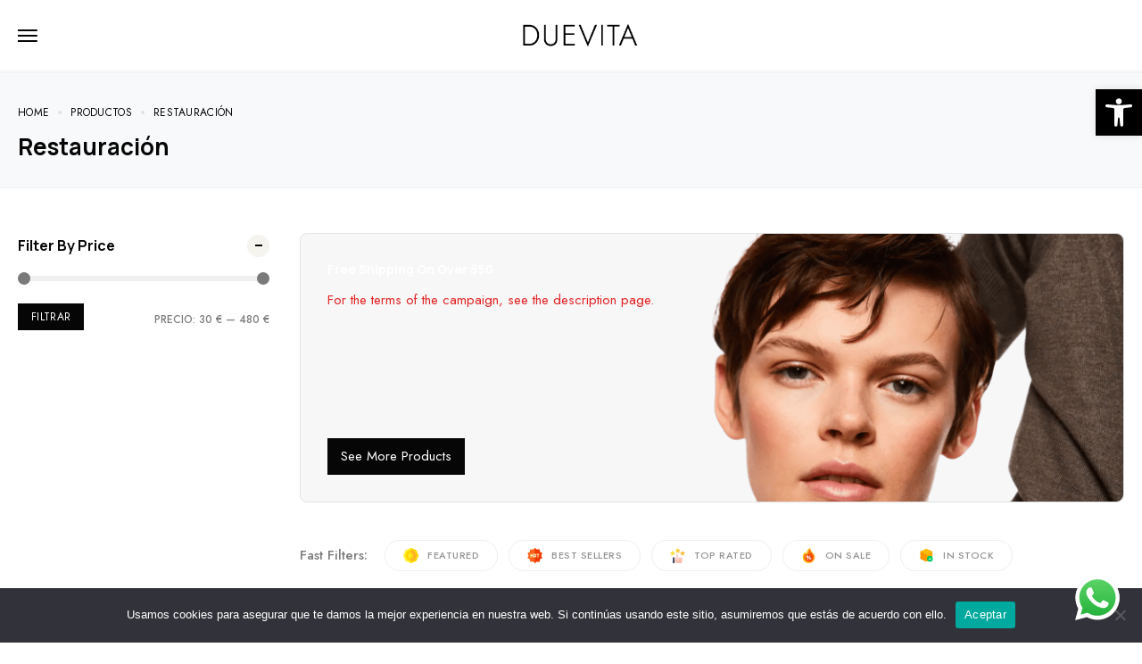

--- FILE ---
content_type: text/html; charset=UTF-8
request_url: https://duevitaoficial.com/product-category/restauracion/
body_size: 41552
content:
<!DOCTYPE html>
<html lang="es">

<head>

    <!-- Meta UTF8 charset -->
    <meta charset="UTF-8">
    <meta name="viewport" content="initial-scale=1.0" />
    <meta name="viewport" content="width=device-width, height=device-height, minimal-ui" />
    <title>Restauración &#8211; Duevita Oficial</title>
<meta name='robots' content='max-image-preview:large' />
	<style>img:is([sizes="auto" i], [sizes^="auto," i]) { contain-intrinsic-size: 3000px 1500px }</style>
	<link rel='dns-prefetch' href='//fonts.googleapis.com' />
<link rel='dns-prefetch' href='//www.googletagmanager.com' />
<link rel="alternate" type="application/rss+xml" title="Duevita Oficial &raquo; Feed" href="https://duevitaoficial.com/feed/" />
<link rel="alternate" type="application/rss+xml" title="Duevita Oficial &raquo; Feed de los comentarios" href="https://duevitaoficial.com/comments/feed/" />
<link rel="alternate" type="application/rss+xml" title="Duevita Oficial &raquo; Restauración Categoría Feed" href="https://duevitaoficial.com/product-category/restauracion/feed/" />
<script type="text/javascript">
/* <![CDATA[ */
window._wpemojiSettings = {"baseUrl":"https:\/\/s.w.org\/images\/core\/emoji\/16.0.1\/72x72\/","ext":".png","svgUrl":"https:\/\/s.w.org\/images\/core\/emoji\/16.0.1\/svg\/","svgExt":".svg","source":{"concatemoji":"https:\/\/duevitaoficial.com\/wp-includes\/js\/wp-emoji-release.min.js?ver=6.8.3"}};
/*! This file is auto-generated */
!function(s,n){var o,i,e;function c(e){try{var t={supportTests:e,timestamp:(new Date).valueOf()};sessionStorage.setItem(o,JSON.stringify(t))}catch(e){}}function p(e,t,n){e.clearRect(0,0,e.canvas.width,e.canvas.height),e.fillText(t,0,0);var t=new Uint32Array(e.getImageData(0,0,e.canvas.width,e.canvas.height).data),a=(e.clearRect(0,0,e.canvas.width,e.canvas.height),e.fillText(n,0,0),new Uint32Array(e.getImageData(0,0,e.canvas.width,e.canvas.height).data));return t.every(function(e,t){return e===a[t]})}function u(e,t){e.clearRect(0,0,e.canvas.width,e.canvas.height),e.fillText(t,0,0);for(var n=e.getImageData(16,16,1,1),a=0;a<n.data.length;a++)if(0!==n.data[a])return!1;return!0}function f(e,t,n,a){switch(t){case"flag":return n(e,"\ud83c\udff3\ufe0f\u200d\u26a7\ufe0f","\ud83c\udff3\ufe0f\u200b\u26a7\ufe0f")?!1:!n(e,"\ud83c\udde8\ud83c\uddf6","\ud83c\udde8\u200b\ud83c\uddf6")&&!n(e,"\ud83c\udff4\udb40\udc67\udb40\udc62\udb40\udc65\udb40\udc6e\udb40\udc67\udb40\udc7f","\ud83c\udff4\u200b\udb40\udc67\u200b\udb40\udc62\u200b\udb40\udc65\u200b\udb40\udc6e\u200b\udb40\udc67\u200b\udb40\udc7f");case"emoji":return!a(e,"\ud83e\udedf")}return!1}function g(e,t,n,a){var r="undefined"!=typeof WorkerGlobalScope&&self instanceof WorkerGlobalScope?new OffscreenCanvas(300,150):s.createElement("canvas"),o=r.getContext("2d",{willReadFrequently:!0}),i=(o.textBaseline="top",o.font="600 32px Arial",{});return e.forEach(function(e){i[e]=t(o,e,n,a)}),i}function t(e){var t=s.createElement("script");t.src=e,t.defer=!0,s.head.appendChild(t)}"undefined"!=typeof Promise&&(o="wpEmojiSettingsSupports",i=["flag","emoji"],n.supports={everything:!0,everythingExceptFlag:!0},e=new Promise(function(e){s.addEventListener("DOMContentLoaded",e,{once:!0})}),new Promise(function(t){var n=function(){try{var e=JSON.parse(sessionStorage.getItem(o));if("object"==typeof e&&"number"==typeof e.timestamp&&(new Date).valueOf()<e.timestamp+604800&&"object"==typeof e.supportTests)return e.supportTests}catch(e){}return null}();if(!n){if("undefined"!=typeof Worker&&"undefined"!=typeof OffscreenCanvas&&"undefined"!=typeof URL&&URL.createObjectURL&&"undefined"!=typeof Blob)try{var e="postMessage("+g.toString()+"("+[JSON.stringify(i),f.toString(),p.toString(),u.toString()].join(",")+"));",a=new Blob([e],{type:"text/javascript"}),r=new Worker(URL.createObjectURL(a),{name:"wpTestEmojiSupports"});return void(r.onmessage=function(e){c(n=e.data),r.terminate(),t(n)})}catch(e){}c(n=g(i,f,p,u))}t(n)}).then(function(e){for(var t in e)n.supports[t]=e[t],n.supports.everything=n.supports.everything&&n.supports[t],"flag"!==t&&(n.supports.everythingExceptFlag=n.supports.everythingExceptFlag&&n.supports[t]);n.supports.everythingExceptFlag=n.supports.everythingExceptFlag&&!n.supports.flag,n.DOMReady=!1,n.readyCallback=function(){n.DOMReady=!0}}).then(function(){return e}).then(function(){var e;n.supports.everything||(n.readyCallback(),(e=n.source||{}).concatemoji?t(e.concatemoji):e.wpemoji&&e.twemoji&&(t(e.twemoji),t(e.wpemoji)))}))}((window,document),window._wpemojiSettings);
/* ]]> */
</script>
<link rel='stylesheet' id='ht_ctc_main_css-css' href='https://duevitaoficial.com/wp-content/plugins/click-to-chat-for-whatsapp/new/inc/assets/css/main.css?ver=4.10' type='text/css' media='all' />
<style id='wp-emoji-styles-inline-css' type='text/css'>

	img.wp-smiley, img.emoji {
		display: inline !important;
		border: none !important;
		box-shadow: none !important;
		height: 1em !important;
		width: 1em !important;
		margin: 0 0.07em !important;
		vertical-align: -0.1em !important;
		background: none !important;
		padding: 0 !important;
	}
</style>
<link rel='stylesheet' id='wp-block-library-css' href='https://duevitaoficial.com/wp-includes/css/dist/block-library/style.min.css?ver=6.8.3' type='text/css' media='all' />
<style id='classic-theme-styles-inline-css' type='text/css'>
/*! This file is auto-generated */
.wp-block-button__link{color:#fff;background-color:#32373c;border-radius:9999px;box-shadow:none;text-decoration:none;padding:calc(.667em + 2px) calc(1.333em + 2px);font-size:1.125em}.wp-block-file__button{background:#32373c;color:#fff;text-decoration:none}
</style>
<style id='safe-svg-svg-icon-style-inline-css' type='text/css'>
.safe-svg-cover{text-align:center}.safe-svg-cover .safe-svg-inside{display:inline-block;max-width:100%}.safe-svg-cover svg{height:100%;max-height:100%;max-width:100%;width:100%}

</style>
<link rel='stylesheet' id='cr-frontend-css-css' href='https://duevitaoficial.com/wp-content/plugins/customer-reviews-woocommerce/css/frontend.css?ver=5.61.0' type='text/css' media='all' />
<link rel='stylesheet' id='cr-badges-css-css' href='https://duevitaoficial.com/wp-content/plugins/customer-reviews-woocommerce/css/badges.css?ver=5.61.0' type='text/css' media='all' />
<style id='global-styles-inline-css' type='text/css'>
:root{--wp--preset--aspect-ratio--square: 1;--wp--preset--aspect-ratio--4-3: 4/3;--wp--preset--aspect-ratio--3-4: 3/4;--wp--preset--aspect-ratio--3-2: 3/2;--wp--preset--aspect-ratio--2-3: 2/3;--wp--preset--aspect-ratio--16-9: 16/9;--wp--preset--aspect-ratio--9-16: 9/16;--wp--preset--color--black: #000000;--wp--preset--color--cyan-bluish-gray: #abb8c3;--wp--preset--color--white: #ffffff;--wp--preset--color--pale-pink: #f78da7;--wp--preset--color--vivid-red: #cf2e2e;--wp--preset--color--luminous-vivid-orange: #ff6900;--wp--preset--color--luminous-vivid-amber: #fcb900;--wp--preset--color--light-green-cyan: #7bdcb5;--wp--preset--color--vivid-green-cyan: #00d084;--wp--preset--color--pale-cyan-blue: #8ed1fc;--wp--preset--color--vivid-cyan-blue: #0693e3;--wp--preset--color--vivid-purple: #9b51e0;--wp--preset--gradient--vivid-cyan-blue-to-vivid-purple: linear-gradient(135deg,rgba(6,147,227,1) 0%,rgb(155,81,224) 100%);--wp--preset--gradient--light-green-cyan-to-vivid-green-cyan: linear-gradient(135deg,rgb(122,220,180) 0%,rgb(0,208,130) 100%);--wp--preset--gradient--luminous-vivid-amber-to-luminous-vivid-orange: linear-gradient(135deg,rgba(252,185,0,1) 0%,rgba(255,105,0,1) 100%);--wp--preset--gradient--luminous-vivid-orange-to-vivid-red: linear-gradient(135deg,rgba(255,105,0,1) 0%,rgb(207,46,46) 100%);--wp--preset--gradient--very-light-gray-to-cyan-bluish-gray: linear-gradient(135deg,rgb(238,238,238) 0%,rgb(169,184,195) 100%);--wp--preset--gradient--cool-to-warm-spectrum: linear-gradient(135deg,rgb(74,234,220) 0%,rgb(151,120,209) 20%,rgb(207,42,186) 40%,rgb(238,44,130) 60%,rgb(251,105,98) 80%,rgb(254,248,76) 100%);--wp--preset--gradient--blush-light-purple: linear-gradient(135deg,rgb(255,206,236) 0%,rgb(152,150,240) 100%);--wp--preset--gradient--blush-bordeaux: linear-gradient(135deg,rgb(254,205,165) 0%,rgb(254,45,45) 50%,rgb(107,0,62) 100%);--wp--preset--gradient--luminous-dusk: linear-gradient(135deg,rgb(255,203,112) 0%,rgb(199,81,192) 50%,rgb(65,88,208) 100%);--wp--preset--gradient--pale-ocean: linear-gradient(135deg,rgb(255,245,203) 0%,rgb(182,227,212) 50%,rgb(51,167,181) 100%);--wp--preset--gradient--electric-grass: linear-gradient(135deg,rgb(202,248,128) 0%,rgb(113,206,126) 100%);--wp--preset--gradient--midnight: linear-gradient(135deg,rgb(2,3,129) 0%,rgb(40,116,252) 100%);--wp--preset--font-size--small: 13px;--wp--preset--font-size--medium: 20px;--wp--preset--font-size--large: 36px;--wp--preset--font-size--x-large: 42px;--wp--preset--spacing--20: 0.44rem;--wp--preset--spacing--30: 0.67rem;--wp--preset--spacing--40: 1rem;--wp--preset--spacing--50: 1.5rem;--wp--preset--spacing--60: 2.25rem;--wp--preset--spacing--70: 3.38rem;--wp--preset--spacing--80: 5.06rem;--wp--preset--shadow--natural: 6px 6px 9px rgba(0, 0, 0, 0.2);--wp--preset--shadow--deep: 12px 12px 50px rgba(0, 0, 0, 0.4);--wp--preset--shadow--sharp: 6px 6px 0px rgba(0, 0, 0, 0.2);--wp--preset--shadow--outlined: 6px 6px 0px -3px rgba(255, 255, 255, 1), 6px 6px rgba(0, 0, 0, 1);--wp--preset--shadow--crisp: 6px 6px 0px rgba(0, 0, 0, 1);}:where(.is-layout-flex){gap: 0.5em;}:where(.is-layout-grid){gap: 0.5em;}body .is-layout-flex{display: flex;}.is-layout-flex{flex-wrap: wrap;align-items: center;}.is-layout-flex > :is(*, div){margin: 0;}body .is-layout-grid{display: grid;}.is-layout-grid > :is(*, div){margin: 0;}:where(.wp-block-columns.is-layout-flex){gap: 2em;}:where(.wp-block-columns.is-layout-grid){gap: 2em;}:where(.wp-block-post-template.is-layout-flex){gap: 1.25em;}:where(.wp-block-post-template.is-layout-grid){gap: 1.25em;}.has-black-color{color: var(--wp--preset--color--black) !important;}.has-cyan-bluish-gray-color{color: var(--wp--preset--color--cyan-bluish-gray) !important;}.has-white-color{color: var(--wp--preset--color--white) !important;}.has-pale-pink-color{color: var(--wp--preset--color--pale-pink) !important;}.has-vivid-red-color{color: var(--wp--preset--color--vivid-red) !important;}.has-luminous-vivid-orange-color{color: var(--wp--preset--color--luminous-vivid-orange) !important;}.has-luminous-vivid-amber-color{color: var(--wp--preset--color--luminous-vivid-amber) !important;}.has-light-green-cyan-color{color: var(--wp--preset--color--light-green-cyan) !important;}.has-vivid-green-cyan-color{color: var(--wp--preset--color--vivid-green-cyan) !important;}.has-pale-cyan-blue-color{color: var(--wp--preset--color--pale-cyan-blue) !important;}.has-vivid-cyan-blue-color{color: var(--wp--preset--color--vivid-cyan-blue) !important;}.has-vivid-purple-color{color: var(--wp--preset--color--vivid-purple) !important;}.has-black-background-color{background-color: var(--wp--preset--color--black) !important;}.has-cyan-bluish-gray-background-color{background-color: var(--wp--preset--color--cyan-bluish-gray) !important;}.has-white-background-color{background-color: var(--wp--preset--color--white) !important;}.has-pale-pink-background-color{background-color: var(--wp--preset--color--pale-pink) !important;}.has-vivid-red-background-color{background-color: var(--wp--preset--color--vivid-red) !important;}.has-luminous-vivid-orange-background-color{background-color: var(--wp--preset--color--luminous-vivid-orange) !important;}.has-luminous-vivid-amber-background-color{background-color: var(--wp--preset--color--luminous-vivid-amber) !important;}.has-light-green-cyan-background-color{background-color: var(--wp--preset--color--light-green-cyan) !important;}.has-vivid-green-cyan-background-color{background-color: var(--wp--preset--color--vivid-green-cyan) !important;}.has-pale-cyan-blue-background-color{background-color: var(--wp--preset--color--pale-cyan-blue) !important;}.has-vivid-cyan-blue-background-color{background-color: var(--wp--preset--color--vivid-cyan-blue) !important;}.has-vivid-purple-background-color{background-color: var(--wp--preset--color--vivid-purple) !important;}.has-black-border-color{border-color: var(--wp--preset--color--black) !important;}.has-cyan-bluish-gray-border-color{border-color: var(--wp--preset--color--cyan-bluish-gray) !important;}.has-white-border-color{border-color: var(--wp--preset--color--white) !important;}.has-pale-pink-border-color{border-color: var(--wp--preset--color--pale-pink) !important;}.has-vivid-red-border-color{border-color: var(--wp--preset--color--vivid-red) !important;}.has-luminous-vivid-orange-border-color{border-color: var(--wp--preset--color--luminous-vivid-orange) !important;}.has-luminous-vivid-amber-border-color{border-color: var(--wp--preset--color--luminous-vivid-amber) !important;}.has-light-green-cyan-border-color{border-color: var(--wp--preset--color--light-green-cyan) !important;}.has-vivid-green-cyan-border-color{border-color: var(--wp--preset--color--vivid-green-cyan) !important;}.has-pale-cyan-blue-border-color{border-color: var(--wp--preset--color--pale-cyan-blue) !important;}.has-vivid-cyan-blue-border-color{border-color: var(--wp--preset--color--vivid-cyan-blue) !important;}.has-vivid-purple-border-color{border-color: var(--wp--preset--color--vivid-purple) !important;}.has-vivid-cyan-blue-to-vivid-purple-gradient-background{background: var(--wp--preset--gradient--vivid-cyan-blue-to-vivid-purple) !important;}.has-light-green-cyan-to-vivid-green-cyan-gradient-background{background: var(--wp--preset--gradient--light-green-cyan-to-vivid-green-cyan) !important;}.has-luminous-vivid-amber-to-luminous-vivid-orange-gradient-background{background: var(--wp--preset--gradient--luminous-vivid-amber-to-luminous-vivid-orange) !important;}.has-luminous-vivid-orange-to-vivid-red-gradient-background{background: var(--wp--preset--gradient--luminous-vivid-orange-to-vivid-red) !important;}.has-very-light-gray-to-cyan-bluish-gray-gradient-background{background: var(--wp--preset--gradient--very-light-gray-to-cyan-bluish-gray) !important;}.has-cool-to-warm-spectrum-gradient-background{background: var(--wp--preset--gradient--cool-to-warm-spectrum) !important;}.has-blush-light-purple-gradient-background{background: var(--wp--preset--gradient--blush-light-purple) !important;}.has-blush-bordeaux-gradient-background{background: var(--wp--preset--gradient--blush-bordeaux) !important;}.has-luminous-dusk-gradient-background{background: var(--wp--preset--gradient--luminous-dusk) !important;}.has-pale-ocean-gradient-background{background: var(--wp--preset--gradient--pale-ocean) !important;}.has-electric-grass-gradient-background{background: var(--wp--preset--gradient--electric-grass) !important;}.has-midnight-gradient-background{background: var(--wp--preset--gradient--midnight) !important;}.has-small-font-size{font-size: var(--wp--preset--font-size--small) !important;}.has-medium-font-size{font-size: var(--wp--preset--font-size--medium) !important;}.has-large-font-size{font-size: var(--wp--preset--font-size--large) !important;}.has-x-large-font-size{font-size: var(--wp--preset--font-size--x-large) !important;}
:where(.wp-block-post-template.is-layout-flex){gap: 1.25em;}:where(.wp-block-post-template.is-layout-grid){gap: 1.25em;}
:where(.wp-block-columns.is-layout-flex){gap: 2em;}:where(.wp-block-columns.is-layout-grid){gap: 2em;}
:root :where(.wp-block-pullquote){font-size: 1.5em;line-height: 1.6;}
</style>
<link rel='stylesheet' id='contact-form-7-css' href='https://duevitaoficial.com/wp-content/plugins/contact-form-7/includes/css/styles.css?ver=5.9.8' type='text/css' media='all' />
<link rel='stylesheet' id='cookie-notice-front-css' href='https://duevitaoficial.com/wp-content/plugins/cookie-notice/css/front.min.css?ver=2.4.18' type='text/css' media='all' />
<style id='woocommerce-inline-inline-css' type='text/css'>
.woocommerce form .form-row .required { visibility: visible; }
</style>
<link rel='stylesheet' id='goldsmith-swatches-css' href='https://duevitaoficial.com/wp-content/plugins/goldsmith-elementor-addons/assets/front/js/swatches/swatches.css?ver=6.8.3' type='text/css' media='all' />
<link rel='stylesheet' id='woobt-frontend-css' href='https://duevitaoficial.com/wp-content/plugins/woo-bought-together/assets/css/frontend.css?ver=7.2.1' type='text/css' media='all' />
<link rel='stylesheet' id='hint-css' href='https://duevitaoficial.com/wp-content/plugins/woo-smart-compare/assets/libs/hint/hint.min.css?ver=6.8.3' type='text/css' media='all' />
<link rel='stylesheet' id='perfect-scrollbar-css' href='https://duevitaoficial.com/wp-content/plugins/woo-smart-compare/assets/libs/perfect-scrollbar/css/perfect-scrollbar.min.css?ver=6.8.3' type='text/css' media='all' />
<link rel='stylesheet' id='perfect-scrollbar-wpc-css' href='https://duevitaoficial.com/wp-content/plugins/woo-smart-compare/assets/libs/perfect-scrollbar/css/custom-theme.css?ver=6.8.3' type='text/css' media='all' />
<link rel='stylesheet' id='woosc-frontend-css' href='https://duevitaoficial.com/wp-content/plugins/woo-smart-compare/assets/css/frontend.css?ver=6.2.9' type='text/css' media='all' />
<link rel='stylesheet' id='brands-styles-css' href='https://duevitaoficial.com/wp-content/plugins/woocommerce/assets/css/brands.css?ver=10.3.5' type='text/css' media='all' />
<link rel='stylesheet' id='goldsmith-child-style-css' href='https://duevitaoficial.com/wp-content/themes/goldsmith-child/style.css?ver=1.0.3' type='text/css' media='all' />
<style id='goldsmith-custom-style-inline-css' type='text/css'>
.header-spacer,
        .goldsmith-header-top-menu-area>ul>li.menu-item {
            height: 50px;
        }.goldsmith-header-top-right .goldsmith-header-default-inner>div:not(:first-child) {
            margin-left: 15px;
        }.goldsmith-header-top-left .goldsmith-header-default-inner>div:not(:last-child) {
            margin-right: 15px;
        }.goldsmith-header-default .top-action-btn {
            margin-left: 15px;
        }.goldsmith-header-mobile {
            max-width: 530px;
        }.goldsmith-header-mobile-sidebar {
            min-width: 80px;
        }.nt-logo img {
            max-width: 12px;
        }body .goldsmith-woocommerce-pagination ul {justify-content: center;}
</style>
<link rel='stylesheet' id='pojo-a11y-css' href='https://duevitaoficial.com/wp-content/plugins/pojo-accessibility/assets/css/style.min.css?ver=1.0.0' type='text/css' media='all' />
<link rel='stylesheet' id='goldsmith-fonts-css' href='//fonts.googleapis.com/css?family=Jost%3A300%2C400%2C500%2C600%2C700%7CManrope%3A400%2C500%2C600%2C700%2C800&#038;subset=latin%2Clatin-ext&#038;display=swap' type='text/css' media='all' />
<link rel='stylesheet' id='bootstrap-grid-css' href='https://duevitaoficial.com/wp-content/themes/goldsmith/css/bootstrap-light.min.css?ver=1.0' type='text/css' media='all' />
<link rel='stylesheet' id='goldsmith-default-css' href='https://duevitaoficial.com/wp-content/themes/goldsmith/css/default.css?ver=1.0' type='text/css' media='all' />
<link rel='stylesheet' id='goldsmith-framework-style-css' href='https://duevitaoficial.com/wp-content/themes/goldsmith/css/framework-style.css?ver=1.0' type='text/css' media='all' />
<link rel='stylesheet' id='goldsmith-magnific-css' href='https://duevitaoficial.com/wp-content/themes/goldsmith/css/style-magnific.css?ver=1.0' type='text/css' media='all' />
<link rel='stylesheet' id='goldsmith-nice-select-css' href='https://duevitaoficial.com/wp-content/themes/goldsmith/css/style-nice-select.css?ver=1.0' type='text/css' media='all' />
<link rel='stylesheet' id='goldsmith-swiper-css' href='https://duevitaoficial.com/wp-content/themes/goldsmith/css/style-swiper.css?ver=1.0' type='text/css' media='all' />
<link rel='stylesheet' id='goldsmith-side-panel-cart-css' href='https://duevitaoficial.com/wp-content/themes/goldsmith/css/style-side-panel-cart.css?ver=1.0' type='text/css' media='all' />
<link rel='stylesheet' id='goldsmith-side-panel-account-css' href='https://duevitaoficial.com/wp-content/themes/goldsmith/css/style-side-panel-account.css?ver=1.0' type='text/css' media='all' />
<link rel='stylesheet' id='goldsmith-side-panel-css' href='https://duevitaoficial.com/wp-content/themes/goldsmith/css/style-side-panel.css?ver=1.0' type='text/css' media='all' />
<link rel='stylesheet' id='goldsmith-style-css' href='https://duevitaoficial.com/wp-content/themes/goldsmith/css/style.css?ver=1.0' type='text/css' media='all' />
<link rel='stylesheet' id='goldsmith-main-style-css' href='https://duevitaoficial.com/wp-content/themes/goldsmith/css/style-main.css?ver=1.0' type='text/css' media='all' />
<link rel='stylesheet' id='goldsmith-wc-popup-notices-css' href='https://duevitaoficial.com/wp-content/themes/goldsmith/css/woocommerce-popup-notices.css?ver=1.0' type='text/css' media='all' />
<link rel='stylesheet' id='goldsmith-wc-quick-shop-css' href='https://duevitaoficial.com/wp-content/themes/goldsmith/css/woocommerce-quick-shop.css?ver=1.0' type='text/css' media='all' />
<link rel='stylesheet' id='goldsmith-wc-quick-view-css' href='https://duevitaoficial.com/wp-content/themes/goldsmith/css/woocommerce-quick-view.css?ver=1.0' type='text/css' media='all' />
<link rel='stylesheet' id='goldsmith-wc-ajax-search-css' href='https://duevitaoficial.com/wp-content/themes/goldsmith/css/woocommerce-ajax-search.css?ver=1.0' type='text/css' media='all' />
<link rel='stylesheet' id='goldsmith-wc-free-shipping-progressbar-css' href='https://duevitaoficial.com/wp-content/themes/goldsmith/css/woocommerce-free-shipping-progressbar.css?ver=1.0' type='text/css' media='all' />
<link rel='stylesheet' id='goldsmith-wc-quantity-css' href='https://duevitaoficial.com/wp-content/themes/goldsmith/css/woocommerce-quantity.css?ver=1.0' type='text/css' media='all' />
<link rel='stylesheet' id='goldsmith-wc-stars-css' href='https://duevitaoficial.com/wp-content/themes/goldsmith/css/woocommerce-stars.css?ver=1.0' type='text/css' media='all' />
<link rel='stylesheet' id='goldsmith-wc-sidebar-css' href='https://duevitaoficial.com/wp-content/themes/goldsmith/css/woocommerce-sidebar.css?ver=1.0' type='text/css' media='all' />
<link rel='stylesheet' id='goldsmith-wc-page-hero-css' href='https://duevitaoficial.com/wp-content/themes/goldsmith/css/woocommerce-page-hero.css?ver=1.0' type='text/css' media='all' />
<link rel='stylesheet' id='goldsmith-wc-masonry-layout-css' href='https://duevitaoficial.com/wp-content/themes/goldsmith/css/woocommerce-masonry-layout.css?ver=1.0' type='text/css' media='all' />
<link rel='stylesheet' id='goldsmith-wc-filter-top-css' href='https://duevitaoficial.com/wp-content/themes/goldsmith/css/woocommerce-filter-top.css?ver=1.0' type='text/css' media='all' />
<link rel='stylesheet' id='goldsmith-wc-css' href='https://duevitaoficial.com/wp-content/themes/goldsmith/woocommerce/assets/css/woocommerce-general.css?ver=1.0' type='text/css' media='all' />
<link rel='stylesheet' id='goldsmith-wc-product-page-css' href='https://duevitaoficial.com/wp-content/themes/goldsmith/css/woocommerce-product-page.css?ver=1.0' type='text/css' media='all' />
<script type="text/template" id="tmpl-variation-template">
	<div class="woocommerce-variation-description">{{{ data.variation.variation_description }}}</div>
	<div class="woocommerce-variation-price">{{{ data.variation.price_html }}}</div>
	<div class="woocommerce-variation-availability">{{{ data.variation.availability_html }}}</div>
</script>
<script type="text/template" id="tmpl-unavailable-variation-template">
	<p role="alert">Lo siento, este producto no está disponible. Por favor, elige otra combinación.</p>
</script>
<script type="text/javascript" src="https://duevitaoficial.com/wp-includes/js/jquery/jquery.min.js?ver=3.7.1" id="jquery-core-js"></script>
<script type="text/javascript" src="https://duevitaoficial.com/wp-includes/js/jquery/jquery-migrate.min.js?ver=3.4.1" id="jquery-migrate-js"></script>
<script type="text/javascript" id="cookie-notice-front-js-before">
/* <![CDATA[ */
var cnArgs = {"ajaxUrl":"https:\/\/duevitaoficial.com\/wp-admin\/admin-ajax.php","nonce":"b5acca4300","hideEffect":"fade","position":"bottom","onScroll":false,"onScrollOffset":100,"onClick":false,"cookieName":"cookie_notice_accepted","cookieTime":2592000,"cookieTimeRejected":2592000,"globalCookie":false,"redirection":false,"cache":false,"revokeCookies":false,"revokeCookiesOpt":"automatic"};
/* ]]> */
</script>
<script type="text/javascript" src="https://duevitaoficial.com/wp-content/plugins/cookie-notice/js/front.min.js?ver=2.4.18" id="cookie-notice-front-js"></script>
<script type="text/javascript" src="https://duevitaoficial.com/wp-content/plugins/woocommerce/assets/js/jquery-blockui/jquery.blockUI.min.js?ver=2.7.0-wc.10.3.5" id="wc-jquery-blockui-js" defer="defer" data-wp-strategy="defer"></script>
<script type="text/javascript" id="wc-add-to-cart-js-extra">
/* <![CDATA[ */
var wc_add_to_cart_params = {"ajax_url":"\/wp-admin\/admin-ajax.php","wc_ajax_url":"\/?wc-ajax=%%endpoint%%","i18n_view_cart":"Ver carrito","cart_url":"https:\/\/duevitaoficial.com\/cart\/","is_cart":"","cart_redirect_after_add":"no"};
/* ]]> */
</script>
<script type="text/javascript" src="https://duevitaoficial.com/wp-content/plugins/woocommerce/assets/js/frontend/add-to-cart.min.js?ver=10.3.5" id="wc-add-to-cart-js" defer="defer" data-wp-strategy="defer"></script>
<script type="text/javascript" src="https://duevitaoficial.com/wp-content/plugins/woocommerce/assets/js/js-cookie/js.cookie.min.js?ver=2.1.4-wc.10.3.5" id="wc-js-cookie-js" defer="defer" data-wp-strategy="defer"></script>
<script type="text/javascript" id="woocommerce-js-extra">
/* <![CDATA[ */
var woocommerce_params = {"ajax_url":"\/wp-admin\/admin-ajax.php","wc_ajax_url":"\/?wc-ajax=%%endpoint%%","i18n_password_show":"Mostrar contrase\u00f1a","i18n_password_hide":"Ocultar contrase\u00f1a"};
/* ]]> */
</script>
<script type="text/javascript" src="https://duevitaoficial.com/wp-content/plugins/woocommerce/assets/js/frontend/woocommerce.min.js?ver=10.3.5" id="woocommerce-js" defer="defer" data-wp-strategy="defer"></script>
<script type="text/javascript" src="https://duevitaoficial.com/wp-includes/js/underscore.min.js?ver=1.13.7" id="underscore-js"></script>
<script type="text/javascript" id="wp-util-js-extra">
/* <![CDATA[ */
var _wpUtilSettings = {"ajax":{"url":"\/wp-admin\/admin-ajax.php"}};
/* ]]> */
</script>
<script type="text/javascript" src="https://duevitaoficial.com/wp-includes/js/wp-util.min.js?ver=6.8.3" id="wp-util-js"></script>
<script type="text/javascript" id="wc-add-to-cart-variation-js-extra">
/* <![CDATA[ */
var wc_add_to_cart_variation_params = {"wc_ajax_url":"\/?wc-ajax=%%endpoint%%","i18n_no_matching_variations_text":"Lo siento, no hay productos que igualen tu selecci\u00f3n. Por favor, escoge una combinaci\u00f3n diferente.","i18n_make_a_selection_text":"Elige las opciones del producto antes de a\u00f1adir este producto a tu carrito.","i18n_unavailable_text":"Lo siento, este producto no est\u00e1 disponible. Por favor, elige otra combinaci\u00f3n.","i18n_reset_alert_text":"Se ha restablecido tu selecci\u00f3n. Por favor, elige alguna opci\u00f3n del producto antes de poder a\u00f1adir este producto a tu carrito."};
/* ]]> */
</script>
<script type="text/javascript" src="https://duevitaoficial.com/wp-content/plugins/woocommerce/assets/js/frontend/add-to-cart-variation.min.js?ver=10.3.5" id="wc-add-to-cart-variation-js" defer="defer" data-wp-strategy="defer"></script>
<link rel="https://api.w.org/" href="https://duevitaoficial.com/wp-json/" /><link rel="alternate" title="JSON" type="application/json" href="https://duevitaoficial.com/wp-json/wp/v2/product_cat/49" /><link rel="EditURI" type="application/rsd+xml" title="RSD" href="https://duevitaoficial.com/xmlrpc.php?rsd" />
<meta name="generator" content="WordPress 6.8.3" />
<meta name="generator" content="WooCommerce 10.3.5" />
<meta name="generator" content="Redux 4.4.18" /><meta name="generator" content="Site Kit by Google 1.136.0" /><meta name="google-site-verification" content="xCodyetYFo1ptOMhiqcklWF4mErN5V0g3CTPDnx7s68" />
<meta name="google-site-verification" content="gDSyaVPTvwzw9qL5BADRaXimmLepQg06v1J195twSgw" />	<noscript><style>.woocommerce-product-gallery{ opacity: 1 !important; }</style></noscript>
	<meta name="generator" content="Elementor 3.33.2; features: e_font_icon_svg, additional_custom_breakpoints; settings: css_print_method-external, google_font-enabled, font_display-swap">
<style type="text/css">.recentcomments a{display:inline !important;padding:0 !important;margin:0 !important;}</style><style type="text/css">
#pojo-a11y-toolbar .pojo-a11y-toolbar-toggle a{ background-color: #000000;	color: #ffffff;}
#pojo-a11y-toolbar .pojo-a11y-toolbar-overlay, #pojo-a11y-toolbar .pojo-a11y-toolbar-overlay ul.pojo-a11y-toolbar-items.pojo-a11y-links{ border-color: #000000;}
body.pojo-a11y-focusable a:focus{ outline-style: solid !important;	outline-width: 1px !important;	outline-color: #FF0000 !important;}
#pojo-a11y-toolbar{ top: 100px !important;}
#pojo-a11y-toolbar .pojo-a11y-toolbar-overlay{ background-color: #ffffff;}
#pojo-a11y-toolbar .pojo-a11y-toolbar-overlay ul.pojo-a11y-toolbar-items li.pojo-a11y-toolbar-item a, #pojo-a11y-toolbar .pojo-a11y-toolbar-overlay p.pojo-a11y-toolbar-title{ color: #333333;}
#pojo-a11y-toolbar .pojo-a11y-toolbar-overlay ul.pojo-a11y-toolbar-items li.pojo-a11y-toolbar-item a.active{ background-color: #000000;	color: #ffffff;}
@media (max-width: 767px) { #pojo-a11y-toolbar { top: 50px !important; } }</style>			<style>
				.e-con.e-parent:nth-of-type(n+4):not(.e-lazyloaded):not(.e-no-lazyload),
				.e-con.e-parent:nth-of-type(n+4):not(.e-lazyloaded):not(.e-no-lazyload) * {
					background-image: none !important;
				}
				@media screen and (max-height: 1024px) {
					.e-con.e-parent:nth-of-type(n+3):not(.e-lazyloaded):not(.e-no-lazyload),
					.e-con.e-parent:nth-of-type(n+3):not(.e-lazyloaded):not(.e-no-lazyload) * {
						background-image: none !important;
					}
				}
				@media screen and (max-height: 640px) {
					.e-con.e-parent:nth-of-type(n+2):not(.e-lazyloaded):not(.e-no-lazyload),
					.e-con.e-parent:nth-of-type(n+2):not(.e-lazyloaded):not(.e-no-lazyload) * {
						background-image: none !important;
					}
				}
			</style>
			<link rel="icon" href="https://duevitaoficial.com/wp-content/uploads/2023/06/IMG_20190626_093307.png" sizes="32x32" />
<link rel="icon" href="https://duevitaoficial.com/wp-content/uploads/2023/06/IMG_20190626_093307.png" sizes="192x192" />
<link rel="apple-touch-icon" href="https://duevitaoficial.com/wp-content/uploads/2023/06/IMG_20190626_093307.png" />
<meta name="msapplication-TileImage" content="https://duevitaoficial.com/wp-content/uploads/2023/06/IMG_20190626_093307.png" />
		<style type="text/css" id="wp-custom-css">
			.goldsmith-widget-product-list-details {
display: flex;
margin-left: 15px;
flex-direction: column;
}

.nt-sidebar-inner-widget .goldsmith-widget-product-list-item a {
text-decoration: none;
position: relative;
display: flex;
}

.elementor-icon {
display: inline-flex !important;
}

.goldsmith-sidemenu-copyright {
	display: none
	}

.sidebar-top-action .top-action-btn:first-child {
    display: none
}

.goldsmith-estimated-delivery span, a.goldsmith-open-popup, .goldsmith-product-summary .goldsmith-product-meta .goldsmith-brands, .goldsmith-product-summary .goldsmith-product-meta .posted_in, .goldsmith-product-summary .goldsmith-product-meta .tagged_as, .goldsmith-product-summary .goldsmith-product-meta .goldsmith-sku-wrapper {
 display: none;
}

.goldsmith-header-default .top-action-btn {
    display: none;
}

.goldsmith-header-mobile-sidebar-inner {
    display: none;
}

.search-area-top {
		display:none
	}		</style>
		<style id="goldsmith-dynamic-css" title="dynamic-css" class="redux-options-output">.scroll-to-top{right:30px;bottom:30px;}</style>
</head>

<!-- BODY START -->
<body class="archive tax-product_cat term-restauracion term-49 wp-custom-logo wp-theme-goldsmith wp-child-theme-goldsmith-child theme-goldsmith cookies-not-set woocommerce woocommerce-page woocommerce-no-js Goldsmith Child Goldsmith Child-v1.0.3 nt-page-default  goldsmith-ajax-shop preloader-off has-sticky-header has-elementor-footer-template has-default-header-type-default nt-chrome nt-desktop elementor-default elementor-kit-9712">
        <div id="wrapper" class="page-wrapper">

        <div class="goldsmith-main-overlay"></div>
        <header class="goldsmith-header-default header-width-default"><div class="container"><div class="goldsmith-header-content"><div class="goldsmith-header-top-left header-top-side"><div class="goldsmith-header-default-inner">            <div class="goldsmith-header-top-menu-area">
                <ul class="navigation primary-menu">
                    <li id="menu-item-9847" class="menu-item menu-item-type-post_type menu-item-object-page menu-item-home menu-item-9847"><a href="https://duevitaoficial.com/">Inicio</a></li>
<li id="menu-item-10222" class="menu-item menu-item-type-post_type menu-item-object-page menu-item-10222"><a href="https://duevitaoficial.com/duevita/">Artículos piel</a></li>
<li id="menu-item-10353" class="menu-item menu-item-type-post_type menu-item-object-page menu-item-10353"><a href="https://duevitaoficial.com/restauracion/">Restauración</a></li>
<li id="menu-item-10378" class="menu-item menu-item-type-post_type menu-item-object-page menu-item-10378"><a href="https://duevitaoficial.com/blog/">Blog</a></li>
                </ul>
            </div>
            </div></div><div class="goldsmith-header-top-center"><div class="goldsmith-header-default-inner">            <div class="logo logo-type-img">
                <a href="https://duevitaoficial.com/"  aria-label="logo image" class="nt-logo header-logo logo-type-img">

                    <img width="340" height="113" src="https://duevitaoficial.com/wp-content/uploads/2023/06/Mesa-de-trabajo-1.png" class="main-logo" alt="Duevita Oficial" decoding="async" />                </a>
            </div>
            </div></div><div class="goldsmith-header-top-right header-top-side"><div class="goldsmith-header-default-inner"><div class="top-action-btn" data-name="search-popup"><svg class="svgSearch goldsmith-svg-icon" width="512" height="512" fill="currentColor" viewBox="0 0 48 48" enable-background="new 0 0 48 48" xmlns="http://www.w3.org/2000/svg"><g><path d="m40.2850342 37.4604492-6.4862061-6.4862061c1.9657593-2.5733643 3.0438843-5.6947021 3.0443115-8.9884033 0-3.9692383-1.5458984-7.7011719-4.3530273-10.5078125-2.8066406-2.8066406-6.5380859-4.3525391-10.5078125-4.3525391-3.9692383 0-7.7011719 1.5458984-10.5078125 4.3525391-5.7939453 5.7944336-5.7939453 15.222168 0 21.015625 2.8066406 2.8071289 6.5385742 4.3530273 10.5078125 4.3530273 3.2937012-.0004272 6.4150391-1.0785522 8.9884033-3.0443115l6.4862061 6.4862061c.3901367.390625.9023438.5859375 1.4140625.5859375s1.0239258-.1953125 1.4140625-.5859375c.78125-.7807617.78125-2.0473633 0-2.828125zm-25.9824219-7.7949219c-4.234375-4.234375-4.2338867-11.1245117 0-15.359375 2.0512695-2.0507813 4.7788086-3.1806641 7.6796875-3.1806641 2.9013672 0 5.628418 1.1298828 7.6796875 3.1806641 2.0512695 2.0512695 3.1811523 4.7788086 3.1811523 7.6796875 0 2.9013672-1.1298828 5.628418-3.1811523 7.6796875s-4.7783203 3.1811523-7.6796875 3.1811523c-2.9008789.0000001-5.628418-1.1298827-7.6796875-3.1811523z"/></g></svg></div><div class="header-top-buttons"></div><div class="mobile-toggle"><svg class="svgBars goldsmith-svg-icon" xmlns="http://www.w3.org/2000/svg" width="24" height="24" viewBox="0 0 24 24" fill="none" stroke="currentColor" stroke-width="2" stroke-linecap="round" stroke-linejoin="round"><line x1="0" y1="12" x2="21" y2="12"></line><line x1="0" y1="6" x2="21" y2="6"></line><line x1="0" y1="18" x2="21" y2="18"></line></svg></div></div></div></div><div class="goldsmith-header-bottom-bar show-on-scroll shop-layout-left-sidebar fixed-sidebar-left"><div class="goldsmith-inline-two-block goldsmith-before-loop goldsmith-shop-filter-top-area"><div class="goldsmith-block-left"><div class="goldsmith-woo-result-count"><p class="woocommerce-result-count">
    Showing all <span>9</span> results</p>
</div></div><div class="goldsmith-block-right"><div class="goldsmith-open-fixed-sidebar"><span>Filter</span> <svg class="svgFilter goldsmith-svg-icon" height="512" viewBox="0 0 32 32" width="512" xmlns="http://www.w3.org/2000/svg" data-name="Layer 1"><g fill="rgb(0,0,0)"><path d="m1.917 24.75h17.333v2h-17.333z"/><path d="m23.5 22.5h-2v6.5h2v-2.25h6.583v-2h-6.583z"/><path d="m12.75 15h17.333v2h-17.333z"/><path d="m8.5 19.25h2v-6.5h-2v2.25h-6.583v2h6.583z"/><path d="m1.917 5.25h17.333v2h-17.333z"/><path d="m23.5 5.25v-2.25h-2v6.5h2v-2.25h6.583v-2z"/></g></svg></div><div class="goldsmith-shop-filter-area goldsmith-filter-per-page-area">        <div class="goldsmith-filter-per-page goldsmith-shop-filter-item">
            <ul class="goldsmith-filter-action">
                <li class="goldsmith-per-page-title">Show</li>
                                    <li class="goldsmith-per-page-item">
                        <a rel="nofollow noopener" href="/product-category/restauracion/?per_page=9">9</a>
                    </li>
                                    <li class="goldsmith-per-page-item">
                        <a rel="nofollow noopener" href="/product-category/restauracion/?per_page=12">12</a>
                    </li>
                                    <li class="goldsmith-per-page-item">
                        <a rel="nofollow noopener" href="/product-category/restauracion/?per_page=18">18</a>
                    </li>
                                    <li class="goldsmith-per-page-item">
                        <a rel="nofollow noopener" href="/product-category/restauracion/?per_page=24">24</a>
                    </li>
                            </ul>
        </div>
        </div><div class="goldsmith-shop-filter-area goldsmith-filter-column-select-area">        <div class="goldsmith-filter-column-select goldsmith-shop-filter-item">
            <ul class="goldsmith-filter-action goldsmith-filter-columns goldsmith-mini-icon">
                                    <li class="val-1">
                        <a href="/product-category/restauracion/?column=1"><svg class="svgList goldsmith-svg-icon" width="100px" height="100px" xmlns="http://www.w3.org/2000/svg" viewBox="0 0 100 100" fill="currentColor"><path d="M25,35.83H0V64.17H25Zm0,35.84H0V100H25ZM25,0H0V28.33H25Zm5,71.67V100h70V71.67ZM30,0V28.33h70V0Zm0,35.83V64.17h70V35.83Z"/></svg></a>
                    </li>
                                        <li class="val-2">
                        <a href="/product-category/restauracion/?column=2"><svg class="svgTwoColumn goldsmith-svg-icon" width="100px" height="100px" xmlns="http://www.w3.org/2000/svg" viewBox="0 0 100 100" fill="currentColor"><path d="M100,100H54V0h46ZM46,0H0V100H46Z" transform="translate(0.5 0.65)"/></svg></a>
                    </li>
                                        <li class="val-3 d-none d-sm-flex">
                        <a href="/product-category/restauracion/?column=3"><svg class="svgThreeColumn goldsmith-svg-icon" width="100px" height="100px" xmlns="http://www.w3.org/2000/svg" viewBox="0 0 101 101.15" fill="currentColor"><path d="M100,100H70V0h30ZM30,0H0V100H30ZM65-.15H35v100H65Z" transform="translate(0.5 0.65)"/></svg></a>
                    </li>
                                        <li class="val-4 active d-none d-lg-flex">
                        <a href="/product-category/restauracion/?column=4"><svg class="svgFourColumn goldsmith-svg-icon" width="100px" height="100px" xmlns="http://www.w3.org/2000/svg" viewBox="0 0 100 100" fill="currentColor"><path d="M21.5,0H0V100H21.5ZM100,0H78.5V100H100ZM48,0H26.5V100H48ZM74,0H52.5V100H74Z"/></svg></a>
                    </li>
                                        <li class="val-5 d-none d-xl-flex">
                        <a href="/product-category/restauracion/?column=5"><svg class="svgFiveColumn goldsmith-svg-icon" width="100px" height="100px" xmlns="http://www.w3.org/2000/svg" viewBox="0 0 100 100" fill="currentColor"><path d="M16,0H0V100H16Zm84,0H84V100h16ZM79,0H63V100H79ZM37,0H21V100H37ZM58,0H42V100H58Z"/></svg></a>
                    </li>
                                </ul>
        </div>
        </div><div class="goldsmith-shop-filter-area goldsmith-filter-ordering-area"><div class="goldsmith-shop-filter-ordering goldsmith-shop-filter-item">
    <form class="woocommerce-ordering" method="get">
        <select name="orderby" class="orderby" aria-label="Shop order">
                            <option value="menu_order"  selected='selected'>Orden predeterminado</option>
                            <option value="popularity" >Ordenar por popularidad</option>
                            <option value="rating" >Ordenar por puntuación media</option>
                            <option value="date" >Ordenar por los últimos</option>
                            <option value="price" >Ordenar por precio: bajo a alto</option>
                            <option value="price-desc" >Ordenar por precio: alto a bajo</option>
                    </select>
        <input type="hidden" name="paged" value="1" />
        <input type="hidden" name="q" value="/product-category/restauracion/" />    </form>
</div>
</div></div></div></div></div></header><div class="goldsmith-header-mobile-top mobile-header-bg-type-default"><div class="mobile-toggle"><svg class="svgBars goldsmith-svg-icon" xmlns="http://www.w3.org/2000/svg" width="24" height="24" viewBox="0 0 24 24" fill="none" stroke="currentColor" stroke-width="2" stroke-linecap="round" stroke-linejoin="round"><line x1="0" y1="12" x2="21" y2="12"></line><line x1="0" y1="6" x2="21" y2="6"></line><line x1="0" y1="18" x2="21" y2="18"></line></svg></div><div class="goldsmith-header-mobile-logo">            <div class="nav-logo logo-type-img">
                <a href="https://duevitaoficial.com/"  aria-label="logo image" class="nt-logo header-logo logo-type-img">

                    <img width="340" height="113" src="https://duevitaoficial.com/wp-content/uploads/2023/06/Mesa-de-trabajo-1.png" class="main-logo" alt="Duevita Oficial" decoding="async" />                </a>
            </div>
            </div><div class="goldsmith-header-mobile-top-actions"></div></div>            <nav class="goldsmith-header-mobile has-bar sidebar-header-bg-type-default has-buttons has-socials has-logo">
                <div class="goldsmith-panel-close no-bar"></div>
                <div class="goldsmith-header-mobile-sidebar"><div class="goldsmith-panel-close goldsmith-panel-close-button"></div><div class="goldsmith-header-mobile-sidebar-inner"><div class="sidebar-top-action"><div class="top-action-btn" data-name="search-cats"><span class="goldsmith-category-count goldsmith-wc-count">3</span><svg class="svgPaperSearch goldsmith-svg-icon" height="512" width="512" fill="currentColor" enable-background="new 0 0 24 24" viewBox="0 0 24 24" xmlns="http://www.w3.org/2000/svg"><path d="m17 22c-2.757 0-5-2.243-5-5s2.243-5 5-5 5 2.243 5 5-2.243 5-5 5zm0-8.5c-1.93 0-3.5 1.57-3.5 3.5s1.57 3.5 3.5 3.5 3.5-1.57 3.5-3.5-1.57-3.5-3.5-3.5z"/><path d="m23.25 24c-.192 0-.384-.073-.53-.22l-3.25-3.25c-.293-.293-.293-.768 0-1.061s.768-.293 1.061 0l3.25 3.25c.293.293.293.768 0 1.061-.147.147-.339.22-.531.22z"/><path d="m10.53 21h-7.78c-1.517 0-2.75-1.233-2.75-2.75v-15.5c0-1.517 1.233-2.75 2.75-2.75h11.5c1.517 0 2.75 1.233 2.75 2.75v7.04c0 .414-.336.75-.75.75s-.75-.336-.75-.75v-7.04c0-.689-.561-1.25-1.25-1.25h-11.5c-.689 0-1.25.561-1.25 1.25v15.5c0 .689.561 1.25 1.25 1.25h7.78c.414 0 .75.336.75.75s-.336.75-.75.75z"/><path d="m13.25 9.5h-9.5c-.414 0-.75-.336-.75-.75s.336-.75.75-.75h9.5c.414 0 .75.336.75.75s-.336.75-.75.75z"/><path d="m9.25 13.5h-5.5c-.414 0-.75-.336-.75-.75s.336-.75.75-.75h5.5c.414 0 .75.336.75.75s-.336.75-.75.75z"/><path d="m8.25 5.5h-4.5c-.414 0-.75-.336-.75-.75s.336-.75.75-.75h4.5c.414 0 .75.336.75.75s-.336.75-.75.75z"/></svg></div><div class="top-action-btn" data-name="account"><svg class="svgUser2 goldsmith-svg-icon"  enable-background="new 0 0 512 512" height="512" viewBox="0 0 512 512" width="512" xmlns="http://www.w3.org/2000/svg"><g><g><path d="m256 253.7c-62 0-112.4-50.4-112.4-112.4s50.4-112.4 112.4-112.4 112.4 50.4 112.4 112.4-50.4 112.4-112.4 112.4zm0-195.8c-46 0-83.4 37.4-83.4 83.4s37.4 83.4 83.4 83.4 83.4-37.4 83.4-83.4-37.4-83.4-83.4-83.4z"/></g><g><path d="m452.1 483.2h-392.2c-8 0-14.5-6.5-14.5-14.5 0-106.9 94.5-193.9 210.6-193.9s210.6 87 210.6 193.9c0 8-6.5 14.5-14.5 14.5zm-377-29.1h361.7c-8.1-84.1-86.1-150.3-180.8-150.3s-172.7 66.2-180.9 150.3z"/></g></g></svg></div></div><div class="goldsmith-header-mobile-sidebar-logo">            <div class="nav-logo logo-type-img">
                <a href="https://duevitaoficial.com/"  aria-label="logo image" class="nt-logo header-logo logo-type-img">

                    <img width="340" height="113" src="https://duevitaoficial.com/wp-content/uploads/2023/06/Mesa-de-trabajo-1.png" class="main-logo" alt="Duevita Oficial" decoding="async" />                </a>
            </div>
            </div><div class="goldsmith-header-mobile-sidebar-bottom" data-target-name="share"><div class="sidebar-bottom-socials"><a href="#0" title="facebook"><i class="fab fa-facebook"></i></a>
<a href="#0" title="twitter"><i class="fab fa-twitter"></i></a>
<a href="#0" title="instagram"><i class="fab fa-instagram"></i></a>
<a href="#0" title="youtube"><i class="fab fa-youtube"></i></a></div></div></div></div>
                <div class="goldsmith-header-mobile-content">

                    <div class="goldsmith-header-slide-menu menu-area">
                                                <div class="search-area-top active">
                            <svg class="svgSearch goldsmith-svg-icon" width="512" height="512" fill="currentColor" viewBox="0 0 48 48" enable-background="new 0 0 48 48" xmlns="http://www.w3.org/2000/svg"><g><path d="m40.2850342 37.4604492-6.4862061-6.4862061c1.9657593-2.5733643 3.0438843-5.6947021 3.0443115-8.9884033 0-3.9692383-1.5458984-7.7011719-4.3530273-10.5078125-2.8066406-2.8066406-6.5380859-4.3525391-10.5078125-4.3525391-3.9692383 0-7.7011719 1.5458984-10.5078125 4.3525391-5.7939453 5.7944336-5.7939453 15.222168 0 21.015625 2.8066406 2.8071289 6.5385742 4.3530273 10.5078125 4.3530273 3.2937012-.0004272 6.4150391-1.0785522 8.9884033-3.0443115l6.4862061 6.4862061c.3901367.390625.9023438.5859375 1.4140625.5859375s1.0239258-.1953125 1.4140625-.5859375c.78125-.7807617.78125-2.0473633 0-2.828125zm-25.9824219-7.7949219c-4.234375-4.234375-4.2338867-11.1245117 0-15.359375 2.0512695-2.0507813 4.7788086-3.1806641 7.6796875-3.1806641 2.9013672 0 5.628418 1.1298828 7.6796875 3.1806641 2.0512695 2.0512695 3.1811523 4.7788086 3.1811523 7.6796875 0 2.9013672-1.1298828 5.628418-3.1811523 7.6796875s-4.7783203 3.1811523-7.6796875 3.1811523c-2.9008789.0000001-5.628418-1.1298827-7.6796875-3.1811523z"/></g></svg>                                        <div class="goldsmith-asform-container">
                <form role="search" method="get" class="goldsmith-asform" action="https://duevitaoficial.com/">
                    <input type="search"
                    value=""
                    name="s" class="goldsmith-as"
                    placeholder="Search products..."
                    data-loader-icon=""
                    data-min-chars="1" />
                    <input type="hidden" name="post_type" value="product"/>
                    <div class="search-icon"><span class="ajax-loading"></span></div>
                                    </form>
            </div>
                                    </div>
                                                <div class="goldsmith-header-mobile-slide-menu">
                            <ul class="navigationn primary-menuu">
                                <li class="menu-item menu-item-type-post_type menu-item-object-page menu-item-home menu-item-9847"><a href="https://duevitaoficial.com/">Inicio</a></li>
<li class="menu-item menu-item-type-post_type menu-item-object-page menu-item-10222"><a href="https://duevitaoficial.com/duevita/">Artículos piel</a></li>
<li class="menu-item menu-item-type-post_type menu-item-object-page menu-item-10353"><a href="https://duevitaoficial.com/restauracion/">Restauración</a></li>
<li class="menu-item menu-item-type-post_type menu-item-object-page menu-item-10378"><a href="https://duevitaoficial.com/blog/">Blog</a></li>
                            </ul>
                        </div>

                        
                        <div class="goldsmith-sidemenu-copyright"><p>&copy; 2022, <a class="theme" href="https://ninetheme.com/themes/goldsmith/">GoldSmith</a> Theme. Made with passion by <a class="dev" href="https://ninetheme.com/contact/">Ninetheme.</a></p></div>                    </div>

                                            <div class="category-area action-content" data-target-name="search-cats">
                                                            <span class="panel-top-title">All Products Categories</span>
                                                        <div class="category-area-inner goldsmith-scrollbar">
                                                <div class="row row-cols-3">
                                            <div class="col">
                            <div class="product-category">
                                <a href="https://duevitaoficial.com/product-category/bolsos/">
                                    <img width="90" height="90" src="https://duevitaoficial.com/wp-content/uploads/2023/03/icon_bolsos-80x80.png" alt="Bolsos"/>
                                    <span class="cat-count">14</span>
                                    <span class="category-title">Bolsos</span>
                                </a>
                            </div>
                        </div>
                                                <div class="col">
                            <div class="product-category">
                                <a href="https://duevitaoficial.com/product-category/complementosaccesorios/">
                                    <img width="90" height="90" src="https://duevitaoficial.com/wp-content/uploads/2023/03/icon_novedades-80x80.png" alt="Complementos y accesorios"/>
                                    <span class="cat-count">6</span>
                                    <span class="category-title">Complementos y accesorios</span>
                                </a>
                            </div>
                        </div>
                                                <div class="col">
                            <div class="product-category">
                                <a href="https://duevitaoficial.com/product-category/restauracion/">
                                    <img loading="lazy" width="90" height="90" src="https://duevitaoficial.com/wp-content/uploads/2023/03/icon_muebles-80x80.png" alt="Restauración"/>
                                    <span class="cat-count">9</span>
                                    <span class="category-title">Restauración</span>
                                </a>
                            </div>
                        </div>
                                        </div>
                                            </div>
                        </div>
                    
                                            <div class="cart-area action-content" data-target-name="cart">
                                                            <span class="panel-top-title">Your Cart</span>
                                                        <div class="goldsmith-summary-item goldsmith-viewed-offer-time"><p class="offer-time-text">These products are limited, checkout within</p><div class="goldsmith-cart-timer"></div></div>        <div class="goldsmith-cart-goal-wrapper">
            <div class="goldsmith-cart-goal-text">
                Buy <span class="woocommerce-Price-amount amount"><bdi>500,00&nbsp;<span class="woocommerce-Price-currencySymbol">&euro;</span></bdi></span> <strong>more to enjoy FREE Shipping</strong>                <div data-percent="0" class="goldsmith-cart-goal-percent"></div>
            </div>
            <div class="goldsmith-free-shipping-progress">
                <div class="goldsmith-progress-bar-wrap">
                    <div class="goldsmith-progress-bar" style="width:0%;">
                        <div class="goldsmith-progress-value">
                            <svg class="svgDeliveryReturn goldsmith-svg-icon" width="40.124px" height="40.124px" enable-background="new 0 0 512 512" version="1.1" viewBox="0 0 512 512" xml:space="preserve" xmlns="http://www.w3.org/2000/svg"><path d="m386.69 304.4c-35.587 0-64.538 28.951-64.538 64.538s28.951 64.538 64.538 64.538c35.593 0 64.538-28.951 64.538-64.538s-28.951-64.538-64.538-64.538zm0 96.807c-17.796 0-32.269-14.473-32.269-32.269s14.473-32.269 32.269-32.269 32.269 14.473 32.269 32.269c0 17.797-14.473 32.269-32.269 32.269z"/><path d="m166.18 304.4c-35.587 0-64.538 28.951-64.538 64.538s28.951 64.538 64.538 64.538 64.538-28.951 64.538-64.538-28.951-64.538-64.538-64.538zm0 96.807c-17.796 0-32.269-14.473-32.269-32.269s14.473-32.269 32.269-32.269c17.791 0 32.269 14.473 32.269 32.269 0 17.797-14.473 32.269-32.269 32.269z"/><path d="m430.15 119.68c-2.743-5.448-8.32-8.885-14.419-8.885h-84.975v32.269h75.025l43.934 87.384 28.838-14.5-48.403-96.268z"/><rect x="216.2" y="353.34" width="122.08" height="32.269"/><path d="m117.78 353.34h-55.932c-8.912 0-16.134 7.223-16.134 16.134 0 8.912 7.223 16.134 16.134 16.134h55.933c8.912 0 16.134-7.223 16.134-16.134 0-8.912-7.223-16.134-16.135-16.134z"/><path d="m508.61 254.71-31.736-40.874c-3.049-3.937-7.755-6.239-12.741-6.239h-117.24v-112.94c0-8.912-7.223-16.134-16.134-16.134h-268.91c-8.912 0-16.134 7.223-16.134 16.134s7.223 16.134 16.134 16.134h252.77v112.94c0 8.912 7.223 16.134 16.134 16.134h125.48l23.497 30.268v83.211h-44.639c-8.912 0-16.134 7.223-16.134 16.134 0 8.912 7.223 16.134 16.134 16.134h60.773c8.912 0 16.134-7.223 16.135-16.134v-104.87c0-3.582-1.194-7.067-3.388-9.896z"/><path d="m116.71 271.6h-74.219c-8.912 0-16.134 7.223-16.134 16.134 0 8.912 7.223 16.134 16.134 16.134h74.218c8.912 0 16.134-7.223 16.134-16.134 1e-3 -8.911-7.222-16.134-16.133-16.134z"/><path d="m153.82 208.13h-137.68c-8.911 0-16.134 7.223-16.134 16.135s7.223 16.134 16.134 16.134h137.68c8.912 0 16.134-7.223 16.134-16.134s-7.222-16.135-16.134-16.135z"/><path d="m180.17 144.67h-137.68c-8.912 0-16.134 7.223-16.134 16.134 0 8.912 7.223 16.134 16.134 16.134h137.68c8.912 0 16.134-7.223 16.134-16.134 1e-3 -8.911-7.222-16.134-16.134-16.134z"/></svg>                        </div>
                    </div>
                </div>
            </div>
        </div>
                                    <div class="cart-content">
                                <div class="widget woocommerce widget_shopping_cart"><div class="widget_shopping_cart_content"></div></div>                            </div>
                        </div>
                    
                    
                                <div class="wishlist-area action-content" data-target-name="wishlist" data-wishlist-count="0">
                <div class="wishlist-content">
                                            <span class="panel-top-title">Your Wishlist</span>
                                        <div class="goldsmith-panel-content-items goldsmith-wishlist-content-items goldsmith-perfect-scrollbar">
                                            </div>
                    <div class="goldsmith-panel-content-notice goldsmith-wishlist-content-notice goldsmith-empty-content">
                                                    <svg class="svgLove goldsmith-big-svg-icon" width="512" height="512" fill="currentColor" viewBox="0 0 32 32" xmlns="http://www.w3.org/2000/svg"><path d="m29.55 6.509c-1.73-2.302-3.759-3.483-6.031-3.509h-.076c-3.29 0-6.124 2.469-7.443 3.84-1.32-1.371-4.153-3.84-7.444-3.84h-.075c-2.273.026-4.3 1.207-6.059 3.549a8.265 8.265 0 0 0 1.057 10.522l11.821 11.641a1 1 0 0 0 1.4 0l11.82-11.641a8.278 8.278 0 0 0 1.03-10.562zm-2.432 9.137-11.118 10.954-11.118-10.954a6.254 6.254 0 0 1 -.832-7.936c1.335-1.777 2.831-2.689 4.45-2.71h.058c3.48 0 6.627 3.924 6.658 3.964a1.037 1.037 0 0 0 1.57 0c.032-.04 3.2-4.052 6.716-3.964a5.723 5.723 0 0 1 4.421 2.67 6.265 6.265 0 0 1 -.805 7.976z"/></svg>                            <div class="goldsmith-small-title">There are no products on the wishlist!</div>
                            <a class="goldsmith-btn-small mt-10" href="https://duevitaoficial.com/shop/">Start Shopping</a>
                                            </div>
                </div>
            </div>
            
                                                        <div class="account-area action-content" data-target-name="account">
                
                    <div class="panel-top-title">
                        <span class="form-action-btn signin-title active" data-target-form="login">
                            <span>Sign in&nbsp;</span>
                            <svg class="svgRight" width="512" height="512" fill="currentColor" viewBox="0 0 128 128" enable-background="new 0 0 128 128" xmlns="http://www.w3.org/2000/svg"><path d="m64 0c-35.289 0-64 28.711-64 64s28.711 64 64 64 64-28.711 64-64-28.711-64-64-64zm0 120c-30.879 0-56-25.121-56-56s25.121-56 56-56 56 25.121 56 56-25.121 56-56 56zm26.828-58.828c1.563 1.563 1.563 4.094 0 5.656l-20 20c-.781.781-1.805 1.172-2.828 1.172s-2.047-.391-2.828-1.172c-1.563-1.563-1.563-4.094 0-5.656l13.172-13.172h-38.344c-2.209 0-4-1.789-4-4s1.791-4 4-4h38.344l-13.172-13.172c-1.563-1.563-1.563-4.094 0-5.656s4.094-1.563 5.656 0z"/></svg>                        </span>
                                            </div>

                    <div class="account-area-form-wrapper">
                        <div class="login-form-content active">
                            <form class="woocommerce-form woocommerce-form-login login goldsmith-ajax-login" method="post" >

    
    
    <p class="form-row form-row-first goldsmith-is-required">
        <label for="username">Username or email&nbsp;<span class="required">*</span></label>
        <input type="text" class="input-text" name="username"  id="username" autocomplete="username" />
        <span class="goldsmith-form-message"></span>
    </p>
    <p class="form-row form-row-last goldsmith-is-required">
        <label for="password">Password&nbsp;<span class="required">*</span></label>
        <input class="input-text" type="password" name="password"  id="password" autocomplete="current-password" />
        <span class="goldsmith-form-message"></span>
    </p>
    <div class="clear"></div>

    
    <p class="form-row">
        <label class="woocommerce-form__label woocommerce-form__label-for-checkbox woocommerce-form-login__rememberme">
            <input class="woocommerce-form__input woocommerce-form__input-checkbox" name="rememberme" type="checkbox" value="forever" /> <span>Remember me</span>
        </label>
        <input type="hidden" id="woocommerce-login-nonce" name="woocommerce-login-nonce" value="28eba3ffa4" /><input type="hidden" name="_wp_http_referer" value="/product-category/restauracion/" />        <input type="hidden" name="redirect" value="" />
        <button type="submit" class="woocommerce-button button woocommerce-form-login__submit goldsmith-btn-medium goldsmith-btn goldsmith-bg-black" name="login" value="Login">Login</button>
    </p>
    <p class="lost_password">
        <a href="https://duevitaoficial.com/my-account/lost-password/">Lost your password?</a>
    </p>

    <div class="clear"></div>

    
            <input type="hidden" name="action" value="ajaxlogin">
    
</form>
                        </div>
                                            </div>

                                    </div>
                                </div>
            </nav>
                    <div role="main" class="site-content">
            <div class="header-spacer"></div>

    <div id="nt-shop-page" class="nt-shop-page nt-inner-page-wrapper">
                <div class="goldsmith-shop-hero goldsmith-page-hero">
            <div class="goldsmith-page-hero-content container">
                <nav aria-label="Breadcrumbs" class="breadcrumb-trail goldsmith-breadcrumbs"><ul class="trail-items goldsmith-breadcrumb"><li class="trail-item breadcrumb-item trail-begin"><a href="https://duevitaoficial.com/" rel="home"><span>Home</span></a></li><li class="trail-item breadcrumb-item"><a href="https://duevitaoficial.com/shop/"><span>Productos</span></a></li><li class="trail-item breadcrumb-item trail-end active"><span>Restauración</span></li></ul></nav><h2 class="nt-hero-title page-title">Restauración</h2>            </div>
        </div>
        
        <div class="nt-goldsmith-inner-container shop-area section-padding loop-mode-products">
            <div class="container">

                <div class="row">

                            <div id="nt-sidebar" class="nt-sidebar default-sidebar col-lg-3">
            <div class="goldsmith-panel-close-button goldsmith-close-sidebar"></div>
            <div class="nt-sidebar-inner-wrapper">
                                <div class="nt-sidebar-inner goldsmith-scrollbar">
                    <div class="nt-sidebar-inner-widget shop-widget goldsmith-widget-show mb-40 woocommerce widget_price_filter"><h5 class="nt-sidebar-inner-widget-title shop-widget-title"><span class="nt-sidebar-widget-title">Filter by price</span><span class="nt-sidebar-widget-toggle"></span></h5>
<form method="get" action="https://duevitaoficial.com/product-category/restauracion/">
	<div class="price_slider_wrapper">
		<div class="price_slider" style="display:none;"></div>
		<div class="price_slider_amount" data-step="10">
			<label class="screen-reader-text" for="min_price">Precio mínimo</label>
			<input type="text" id="min_price" name="min_price" value="30" data-min="30" placeholder="Precio mínimo" />
			<label class="screen-reader-text" for="max_price">Precio máximo</label>
			<input type="text" id="max_price" name="max_price" value="480" data-max="480" placeholder="Precio máximo" />
						<button type="submit" class="button">Filtrar</button>
			<div class="price_label" style="display:none;">
				Precio: <span class="from"></span> &mdash; <span class="to"></span>
			</div>
			<input type="hidden" name="q" value="/product-category/restauracion/" />			<div class="clear"></div>
		</div>
	</div>
</form>

</div>                </div>
            </div>
        </div>
        
                    <div class="col-lg-9 goldsmith-products-column">
                        <div class="shop-cat-banner-template-wrapper">		<div data-elementor-type="section" data-elementor-id="9598" class="elementor elementor-9598" data-elementor-post-type="elementor_library">
			<div class="gap- elementor-element elementor-element-c4fe903 e-flex e-con-boxed e-con e-parent" data-id="c4fe903" data-element_type="container" data-settings="{&quot;background_background&quot;:&quot;classic&quot;,&quot;_ha_eqh_enable&quot;:false}">
					<div class="e-con-inner">
				<div class="elementor-element elementor-element-b3ef3be elementor-widget elementor-widget-goldsmith-woo-banner" data-id="b3ef3be" data-element_type="widget" data-widget_type="goldsmith-woo-banner.default">
				<div class="elementor-widget-container">
					<div class="goldsmith-woo-banner-wrapper banner-style-card"><a class="goldsmith-banner-link" href=""></a><div class="goldsmith-banner-image"><img loading="lazy" width="1920" height="1080" src="https://duevitaoficial.com/wp-content/uploads/2022/11/1920-3.png" class="attachment-full size-full" alt="" decoding="async" /></div><div class="goldsmith-banner-content"><div class="goldsmith-banner-content-top"><h6 class="goldsmith-banner-title banner-content-item">Free Shipping On Over $50</h6><span class="goldsmith-banner-desc banner-content-item">For the terms of the campaign, see the description page.</span></div><div class="goldsmith-banner-content-center"></div><div class="goldsmith-banner-content-bottom"><span class="goldsmith-banner-button banner-content-item">See More Products </span></div></div></div>				</div>
				</div>
					</div>
				</div>
				</div>
		</div>        <div class="goldsmith-shop-fast-filters is-shop is-ajax show-always">

                            <span class="fast-filters-label"><strong>Fast Filters:</strong></span>
            
            <ul class="goldsmith-fast-filters-list filters-first">

                
                <li><a href="/product-category/restauracion/?featured=yes"><svg class="svgFeatured goldsmith-svg-icon" fill="currentColor" enable-background="new 0 0 512 512" height="512" viewBox="0 0 512 512" width="512" xmlns="http://www.w3.org/2000/svg"><g><g><path d="m494.89 204.7c-17.65-23.66-29.47-51.79-34.2-81.33-2.91-18.16-11.34-34.65-24.38-47.69-13.03-13.03-29.52-21.46-47.68-24.37-29.54-4.73-57.67-16.55-81.33-34.2-15.01-11.19-32.75-17.11-51.3-17.11s-36.29 5.92-51.3 17.11c-23.66 17.65-51.79 29.47-81.33 34.2-18.16 2.91-34.65 11.34-47.69 24.38-13.03 13.03-21.46 29.52-24.37 47.68-4.73 29.54-16.55 57.67-34.2 81.33-11.19 15.01-17.11 32.75-17.11 51.3s5.92 36.29 17.11 51.3c17.65 23.66 29.47 51.79 34.2 81.33 2.91 18.16 11.34 34.64 24.38 47.69 13.04 13.03 29.52 21.46 47.68 24.37 29.54 4.73 57.67 16.55 81.33 34.2 15.01 11.19 32.75 17.11 51.3 17.11s36.29-5.92 51.3-17.11c23.66-17.65 51.79-29.47 81.33-34.2 18.16-2.91 34.65-11.34 47.69-24.38 13.03-13.03 21.46-29.52 24.37-47.68 2.37-14.77 6.5-29.19 12.25-42.87 5.76-13.68 13.12-26.63 21.95-38.46 11.19-15.01 17.11-32.75 17.11-51.3s-5.92-36.29-17.11-51.3z" fill="#fff239"/></g><g><path d="m512 256c0 18.55-5.92 36.29-17.11 51.3-8.83 11.83-16.19 24.78-21.95 38.46-5.75 13.68-9.88 28.1-12.25 42.87-2.91 18.16-11.34 34.65-24.37 47.68-13.04 13.04-29.53 21.47-47.69 24.38-29.54 4.73-57.67 16.55-81.33 34.2-15.01 11.19-32.75 17.11-51.3 17.11v-512c18.55 0 36.29 5.92 51.3 17.11 23.66 17.65 51.79 29.47 81.33 34.2 18.16 2.91 34.65 11.34 47.68 24.37 13.04 13.04 21.47 29.53 24.38 47.69 4.73 29.54 16.55 57.67 34.2 81.33 11.19 15.01 17.11 32.75 17.11 51.3z" fill="#ffd600"/></g><g><path d="m256 73c-100.91 0-183 82.09-183 183s82.09 183 183 183 183-82.09 183-183-82.09-183-183-183z" fill="#ffd600"/></g><g><path d="m439 256c0 100.91-82.09 183-183 183v-366c100.91 0 183 82.09 183 183z" fill="#ffb229"/></g><g><path d="m358.13 218.96c-2.13-5.97-7.79-9.96-14.13-9.96h-54.22l-19.68-54.13c-2.16-5.92-7.79-9.87-14.1-9.87s-11.94 3.95-14.1 9.87l-19.68 54.13h-54.22c-6.34 0-12 3.99-14.13 9.96s-.28 12.63 4.63 16.65l41.65 34.08-22.25 61.18c-2.18 6.02-.31 12.76 4.66 16.79 4.98 4.03 11.96 4.45 17.39 1.06l56.05-35.03 56.05 35.03c2.44 1.53 5.2 2.28 7.95 2.28 3.36 0 6.7-1.13 9.44-3.34 4.97-4.03 6.84-10.77 4.66-16.79l-22.25-61.18 41.65-34.08c4.91-4.02 6.76-10.68 4.63-16.65z" fill="#fff239"/></g><g><path d="m353.5 235.61-41.65 34.08 22.25 61.18c2.18 6.02.31 12.76-4.66 16.79-2.74 2.21-6.08 3.34-9.44 3.34-2.75 0-5.51-.75-7.95-2.28l-56.05-35.03v-168.69c6.31 0 11.94 3.95 14.1 9.87l19.68 54.13h54.22c6.34 0 12 3.99 14.13 9.96s.28 12.63-4.63 16.65z" fill="#ffd600"/></g></g></svg> Featured</a></li><li><a href="/product-category/restauracion/?best_seller=yes"><svg class="svgBestSeller goldsmith-svg-icon" fill="currentColor" height="512pt" viewBox="-8 0 512 512" width="512pt" xmlns="http://www.w3.org/2000/svg"><path d="m247.5 512-65.347656-54.921875-87.613282 9.449219-18.101562-86.234375-76.4375-43.871094 36.0625-80.421875-36.0625-80.421875 76.4375-43.871094 18.101562-86.234375 87.613282 9.449219 65.347656-54.921875 65.347656 54.921875 87.613282-9.449219 18.101562 86.234375 76.4375 43.871094-36.0625 80.421875 36.0625 80.421875-76.4375 43.871094-18.101562 86.234375-87.613282-9.449219zm0 0" fill="#ff641a"/><path d="m312.847656 457.078125 87.613282 9.449219 18.101562-86.234375 76.4375-43.871094-36.0625-80.421875 36.0625-80.421875-76.4375-43.871094-18.101562-86.234375-87.613282 9.449219-65.347656-54.921875v512zm0 0" fill="#f03800"/><path d="m157.5 241h-30v-45h-30v120h30v-45h30v45h30v-120h-30zm0 0" fill="#fff7cc"/><path d="m397.5 196h-90v30h30v90h30v-90h30zm0 0" fill="#ffe6b3"/><path d="m247.5 196c-24.8125 0-45 20.1875-45 45v30c0 24.8125 20.1875 45 45 45s45-20.1875 45-45v-30c0-24.8125-20.1875-45-45-45zm15 75c0 8.277344-6.722656 15-15 15s-15-6.722656-15-15v-30c0-8.277344 6.722656-15 15-15s15 6.722656 15 15zm0 0" fill="#fff7cc"/><path d="m262.5 241v30c0 8.277344-6.722656 15-15 15v30c24.8125 0 45-20.1875 45-45v-30c0-24.8125-20.1875-45-45-45v30c8.277344 0 15 6.722656 15 15zm0 0" fill="#ffe6b3"/></svg> Best sellers</a></li><li><a href="/product-category/restauracion/?rating_filter=5"><svg class="svgToprated goldsmith-svg-icon" fill="currentColor" enable-background="new 0 0 512 512" height="512" viewBox="0 0 512 512" width="512" xmlns="http://www.w3.org/2000/svg"><g><path d="m361 377 49.2 15-8.101 45-41.099 15 35.698 15-8.101 45h-120.298c-28.799 0-56.999-10.8-78.3-30h-69l30-165h45c8.401 0 15-6.599 15-15v-105c32.999 0 60 27.001 60 60v60h152.703l-8.101 45z" fill="#ffd5cc"/><path d="m407.501 407h-272.865l-13.636 75h69c21.301 19.2 49.501 30 78.3 30h120.298l8.101-45-35.699-15 41.1-15z" fill="#ffc0b3"/><g id="Customer_Feedback_2_"><g><path d="m151 512h-60v-195h60z" fill="#4d5e80"/></g><g><path d="m402.1 437-5.402 30h-95.698v-30z" fill="#fa9"/></g><g><path d="m415.602 362-5.402 30h-109.2v-30z" fill="#ffc0b3"/></g><g><path d="m311.195 169.849-55.195-29.019-55.195 29.019 10.547-61.465-44.648-43.521 61.699-8.965 27.597-55.898 27.598 55.898 61.699 8.965-44.648 43.521z" fill="#ffdf40"/></g><g><path d="m477.898 257.967-55.195-29.019-55.195 29.019 10.547-61.465-44.648-43.521 61.699-8.965 27.598-55.898 27.598 55.898 61.698 8.965-44.648 43.521z" fill="#ffbe40"/></g><g><path d="m144.492 257.967-55.195-29.019-55.195 29.019 10.547-61.465-44.649-43.521 61.699-8.965 27.598-55.898 27.598 55.898 61.699 8.965-44.648 43.521z" fill="#ffdf40"/></g></g><path d="m311.195 169.849-10.547-61.465 44.649-43.521-61.699-8.965-27.598-55.898v140.83z" fill="#ffbe40"/><path d="m91 407h60v105h-60z" fill="#3d4b66"/></g></svg>Top rated</a></li><li class="on-sale show-always"><a href="/product-category/restauracion/?on_sale=onsale"><svg class="svgOnsale goldsmith-svg-icon" fill="currentColor" xmlns="http://www.w3.org/2000/svg" xmlns:xlink="http://www.w3.org/1999/xlink" version="1.1" x="0px" y="0px" viewBox="0 0 511.548 511.548" style="enable-background:new 0 0 511.548 511.548;" xml:space="preserve" width="512" height="512"><g><path style="fill:#FF6200;" d="M394.441,191.548C307.52,95.547,287.775,20.882,287.775,20.882s-15.054,6.718-32,22.11 l-21.333,244.556l21.333,209h0.001c104.842-0.001,189.833-84.992,189.833-189.833C445.608,263.409,421.423,221.349,394.441,191.548 z"/><path style="fill:#FD7D21;" d="M223.775,84.882c-10.873,21.747-13.434,46.265-13.33,65.08c0.1,18.252-12.758,34.004-30.655,37.584 c-12.504,2.501-25.43-1.413-34.447-10.43l-17.568-17.568c0,0-26.044,35.911-30.507,42.667 c-20.047,30.346-31.613,66.786-31.321,105.945c0.778,104.581,85.244,188.388,189.828,188.388V42.992 C244.69,53.06,232.797,66.838,223.775,84.882z"/><g><path style="fill:#FFB62D;" d="M405.561,181.48c-43.372-47.903-69.147-90.072-83.134-117.013 c-15.148-29.181-20.112-47.276-20.15-47.42L297.768,0l-16.104,7.183c-0.917,0.409-11.941,5.434-25.89,16.238l-10.667,18.794 l10.667,22.117c8.336-9.351,16.934-16.341,23.849-21.18c11.282,28.696,39.881,87.981,103.699,158.465 c14.217,15.702,47.285,57.376,47.285,105.099c0,96.403-78.43,174.833-174.832,174.833h-0.001l-10.667,19.333l10.667,10.667h0.001 c112.945-0.001,204.832-91.888,204.832-204.833C460.608,265.764,440.544,220.118,405.561,181.48z"/><path style="fill:#FDCB02;" d="M132.499,430.925c-32.898-32.646-51.206-76.285-51.553-122.876 c-0.26-34.878,9.712-68.616,28.837-97.565c2.335-3.534,11.702-16.602,19.833-27.879l5.119,5.119 c12.592,12.592,30.53,18.025,47.996,14.532c24.888-4.978,42.852-27.004,42.713-52.375c-0.087-15.701,1.881-38.558,11.746-58.29 c5.351-10.702,11.883-19.741,18.584-27.258V23.421c-14.692,11.381-32.628,29.175-45.417,54.753 c-12.515,25.031-15.018,52.9-14.913,71.87c0.061,11.04-7.761,20.626-18.598,22.793c-7.598,1.518-15.414-0.844-20.898-6.328 l-29.997-29.997l-10.319,14.229c-1.071,1.477-26.289,36.256-30.88,43.205c-22.419,33.937-34.109,73.47-33.806,114.325 c0.406,54.565,21.864,105.686,60.421,143.948c38.554,38.259,89.839,59.329,144.407,59.329v-30 C209.176,481.548,165.396,463.57,132.499,430.925z"/></g><g><path style="fill:#ED3800;" d="M255.775,206.042c-0.111,0-0.222,0.004-0.333,0.004l-24.997,117.329l24.997,117.329 c0.111,0,0.222,0.004,0.333,0.004c64.801,0,117.333-52.532,117.333-117.333C373.108,258.574,320.576,206.042,255.775,206.042z"/><path style="fill:#FF4B00;" d="M138.441,323.375c0,64.69,52.352,117.149,117,117.329V206.046    C190.794,206.226,138.441,258.685,138.441,323.375z"/></g><g><polygon style="fill:#D9E7EC;" points="319.432,254.503 286.177,254.503 255.441,299.513 245.108,340.882 255.441,348.214 "/><path style="fill:#D9E7EC;" d="M306.248,317.472c-20.858,0-36.601,13.971-36.601,38.372c0,24.597,15.742,38.371,36.601,38.371 s36.601-13.774,36.601-38.371C342.849,331.443,327.106,317.472,306.248,317.472z M306.248,372.963 c-4.329,0-8.658-3.936-8.658-17.12c0-13.184,4.329-17.12,8.658-17.12s8.658,3.936,8.658,17.12    C314.906,369.027,310.577,372.963,306.248,372.963z"/><polygon style="fill:#FAFCFD;" points="225.372,392.247 255.441,348.214 255.441,299.513 192.117,392.247"/><path style="fill:#FAFCFD;" d="M241.902,290.907c0-24.4-15.742-38.372-36.601-38.372s-36.601,13.971-36.601,38.372 c0,24.597,15.742,38.372,36.601,38.372S241.902,315.504,241.902,290.907z M196.643,290.907c0-13.184,4.329-17.12,8.658-17.12 c4.329,0,8.658,3.936,8.658,17.12c0,13.184-4.329,17.12-8.658,17.12C200.972,308.027,196.643,304.091,196.643,290.907z"/></g></g></svg> On Sale</a></li><li class="instock show-always"><a href="/product-category/restauracion/?stock_status=instock"><svg class="svgInstock goldsmith-svg-icon" height="512" viewBox="0 0 512 512" width="512" xmlns="http://www.w3.org/2000/svg" data-name="Layer 1"><path d="m441.667 118.253-192-85.333a10.687 10.687 0 0 0 -8.667 0l-192 85.333a10.669 10.669 0 0 0 -6.333 9.747v234.667a10.669 10.669 0 0 0 6.333 9.747l192 85.333a10.673 10.673 0 0 0 8.667 0l192-85.333a10.669 10.669 0 0 0 6.333-9.747v-234.667a10.669 10.669 0 0 0 -6.333-9.747z" fill="#ff9500"/><path d="m249.667 457.747 192-85.333a10.669 10.669 0 0 0 6.333-9.747v-234.667a10.669 10.669 0 0 0 -6.333-9.747l-192-85.333a10.687 10.687 0 0 0 -4.334-.92v426.667a10.7 10.7 0 0 0 4.334-.92z" fill="#fbab01"/><path d="m245.333 213.333 201.65-89.622a10.572 10.572 0 0 0 -5.316-5.459l-192-85.333a10.687 10.687 0 0 0 -8.667 0l-192 85.334a10.572 10.572 0 0 0 -5.316 5.459z" fill="#fac100"/><path d="m156.467 173.837 205.133-91.17-26.265-11.673-205.133 91.17z" fill="#fbab01"/><circle cx="373.333" cy="362.667" fill="#00cf66" r="96"/><path d="m389.333 437.333a90.608 90.608 0 0 1 -56.1-161.807 95.949 95.949 0 1 0 127.241 127.238 90.434 90.434 0 0 1 -71.141 34.569z" fill="#00b157"/><path d="m362.667 405.333a10.632 10.632 0 0 1 -7.542-3.125l-26.667-26.667a10.666 10.666 0 0 1 15.083-15.083l19.125 19.122 45.792-45.789a10.666 10.666 0 1 1 15.083 15.083l-53.333 53.333a10.632 10.632 0 0 1 -7.541 3.126z" fill="#eaeff0"/></svg>In Stock</a></li>            </ul>
        </div>
        <div class="goldsmith-inline-two-block goldsmith-before-loop goldsmith-shop-filter-top-area"><div class="goldsmith-block-left"><div class="goldsmith-woo-result-count"><p class="woocommerce-result-count">
    Showing all <span>9</span> results</p>
</div></div><div class="goldsmith-block-right"><div class="goldsmith-open-fixed-sidebar"><span>Filter</span> <svg class="svgFilter goldsmith-svg-icon" height="512" viewBox="0 0 32 32" width="512" xmlns="http://www.w3.org/2000/svg" data-name="Layer 1"><g fill="rgb(0,0,0)"><path d="m1.917 24.75h17.333v2h-17.333z"/><path d="m23.5 22.5h-2v6.5h2v-2.25h6.583v-2h-6.583z"/><path d="m12.75 15h17.333v2h-17.333z"/><path d="m8.5 19.25h2v-6.5h-2v2.25h-6.583v2h6.583z"/><path d="m1.917 5.25h17.333v2h-17.333z"/><path d="m23.5 5.25v-2.25h-2v6.5h2v-2.25h6.583v-2z"/></g></svg></div><div class="goldsmith-shop-filter-area goldsmith-filter-per-page-area">        <div class="goldsmith-filter-per-page goldsmith-shop-filter-item">
            <ul class="goldsmith-filter-action">
                <li class="goldsmith-per-page-title">Show</li>
                                    <li class="goldsmith-per-page-item">
                        <a rel="nofollow noopener" href="/product-category/restauracion/?per_page=9">9</a>
                    </li>
                                    <li class="goldsmith-per-page-item">
                        <a rel="nofollow noopener" href="/product-category/restauracion/?per_page=12">12</a>
                    </li>
                                    <li class="goldsmith-per-page-item">
                        <a rel="nofollow noopener" href="/product-category/restauracion/?per_page=18">18</a>
                    </li>
                                    <li class="goldsmith-per-page-item">
                        <a rel="nofollow noopener" href="/product-category/restauracion/?per_page=24">24</a>
                    </li>
                            </ul>
        </div>
        </div><div class="goldsmith-shop-filter-area goldsmith-filter-column-select-area">        <div class="goldsmith-filter-column-select goldsmith-shop-filter-item">
            <ul class="goldsmith-filter-action goldsmith-filter-columns goldsmith-mini-icon">
                                    <li class="val-1">
                        <a href="/product-category/restauracion/?column=1"><svg class="svgList goldsmith-svg-icon" width="100px" height="100px" xmlns="http://www.w3.org/2000/svg" viewBox="0 0 100 100" fill="currentColor"><path d="M25,35.83H0V64.17H25Zm0,35.84H0V100H25ZM25,0H0V28.33H25Zm5,71.67V100h70V71.67ZM30,0V28.33h70V0Zm0,35.83V64.17h70V35.83Z"/></svg></a>
                    </li>
                                        <li class="val-2">
                        <a href="/product-category/restauracion/?column=2"><svg class="svgTwoColumn goldsmith-svg-icon" width="100px" height="100px" xmlns="http://www.w3.org/2000/svg" viewBox="0 0 100 100" fill="currentColor"><path d="M100,100H54V0h46ZM46,0H0V100H46Z" transform="translate(0.5 0.65)"/></svg></a>
                    </li>
                                        <li class="val-3 d-none d-sm-flex">
                        <a href="/product-category/restauracion/?column=3"><svg class="svgThreeColumn goldsmith-svg-icon" width="100px" height="100px" xmlns="http://www.w3.org/2000/svg" viewBox="0 0 101 101.15" fill="currentColor"><path d="M100,100H70V0h30ZM30,0H0V100H30ZM65-.15H35v100H65Z" transform="translate(0.5 0.65)"/></svg></a>
                    </li>
                                        <li class="val-4 active d-none d-lg-flex">
                        <a href="/product-category/restauracion/?column=4"><svg class="svgFourColumn goldsmith-svg-icon" width="100px" height="100px" xmlns="http://www.w3.org/2000/svg" viewBox="0 0 100 100" fill="currentColor"><path d="M21.5,0H0V100H21.5ZM100,0H78.5V100H100ZM48,0H26.5V100H48ZM74,0H52.5V100H74Z"/></svg></a>
                    </li>
                                        <li class="val-5 d-none d-xl-flex">
                        <a href="/product-category/restauracion/?column=5"><svg class="svgFiveColumn goldsmith-svg-icon" width="100px" height="100px" xmlns="http://www.w3.org/2000/svg" viewBox="0 0 100 100" fill="currentColor"><path d="M16,0H0V100H16Zm84,0H84V100h16ZM79,0H63V100H79ZM37,0H21V100H37ZM58,0H42V100H58Z"/></svg></a>
                    </li>
                                </ul>
        </div>
        </div><div class="goldsmith-shop-filter-area goldsmith-filter-ordering-area"><div class="goldsmith-shop-filter-ordering goldsmith-shop-filter-item">
    <form class="woocommerce-ordering" method="get">
        <select name="orderby" class="orderby" aria-label="Shop order">
                            <option value="menu_order"  selected='selected'>Orden predeterminado</option>
                            <option value="popularity" >Ordenar por popularidad</option>
                            <option value="rating" >Ordenar por puntuación media</option>
                            <option value="date" >Ordenar por los últimos</option>
                            <option value="price" >Ordenar por precio: bajo a alto</option>
                            <option value="price-desc" >Ordenar por precio: alto a bajo</option>
                    </select>
        <input type="hidden" name="paged" value="1" />
        <input type="hidden" name="q" value="/product-category/restauracion/" />    </form>
</div>
</div></div></div>            <div class="goldsmith-choosen-filters-row row goldsmith-hidden-on-mobile">
                <div class="col-12">
                                    </div>
            </div>
            <div class="goldsmith-products-wrapper"><div class="shop-data-filters" data-shop-filters='{"ajaxurl":"https:\/\/duevitaoficial.com\/wp-admin\/admin-ajax.php","current_page":1,"max_page":1,"per_page":12,"layered_nav":[],"cat_id":49,"brand_id":"","filter_cat":"","on_sale":"","orderby":"","min_price":"","max_price":"","product_style":"2","column":"","no_more":"All Products Loaded","is_search":"","s":""}'></div><div class="goldsmith-products products row row-cols-2 row-cols-sm-2 row-cols-lg-3 row-cols-xl-4 row-cols-xxl-4">
<div class="goldsmith-loop-product nt-post-class product type-product post-10109 status-publish first instock product_cat-restauracion has-post-thumbnail shipping-taxable purchasable product-type-simple" data-product-animation="fadeInUp">

    <div class="woocommerce goldsmith-product-type-2 goldsmith-product-loop-inner" data-id="10109"><div class="goldsmith-product-thumb-wrapper">        <a href="https://duevitaoficial.com/product/album-fotos/" class="goldsmith-product-thumb product-link" title="Album fotos">
            <img loading="lazy" width="450" height="450" src="https://duevitaoficial.com/wp-content/uploads/2023/05/IMG_20210720_084054_471.jpg" class="attachment-woocommerce_thumbnail size-woocommerce_thumbnail" alt="Album fotos" decoding="async" />        </a>
        </div><div class="goldsmith-product-labels"></div><h6 class="goldsmith-product-name"><a href="https://duevitaoficial.com/product/album-fotos/" title="Album fotos">Album fotos</a></h6><div class="goldsmith-inline-two-block"><span class="goldsmith-price price"><span class="woocommerce-Price-amount amount"><bdi>220,00&nbsp;<span class="woocommerce-Price-currencySymbol">&euro;</span></bdi></span></span></div></div>
</div>
<div class="goldsmith-loop-product nt-post-class product type-product post-10061 status-publish instock product_cat-restauracion has-post-thumbnail shipping-taxable purchasable product-type-simple" data-product-animation="fadeInUp">

    <div class="woocommerce goldsmith-product-type-2 goldsmith-product-loop-inner" data-id="10061"><div class="goldsmith-product-thumb-wrapper">        <a href="https://duevitaoficial.com/product/banqueta-tripode/" class="goldsmith-product-thumb product-link" title="Banqueta Trípode">
            <img loading="lazy" width="450" height="450" src="https://duevitaoficial.com/wp-content/uploads/2023/05/IMG_20210426_093549_174-min.jpg" class="attachment-woocommerce_thumbnail size-woocommerce_thumbnail" alt="Banqueta Trípode" decoding="async" />        </a>
        </div><div class="goldsmith-product-labels"></div><h6 class="goldsmith-product-name"><a href="https://duevitaoficial.com/product/banqueta-tripode/" title="Banqueta Trípode">Banqueta Trípode</a></h6><div class="goldsmith-inline-two-block"><span class="goldsmith-price price"><span class="woocommerce-Price-amount amount"><bdi>55,00&nbsp;<span class="woocommerce-Price-currencySymbol">&euro;</span></bdi></span></span></div></div>
</div>
<div class="goldsmith-loop-product nt-post-class product type-product post-10103 status-publish instock product_cat-restauracion has-post-thumbnail shipping-taxable purchasable product-type-simple" data-product-animation="fadeInUp">

    <div class="woocommerce goldsmith-product-type-2 goldsmith-product-loop-inner" data-id="10103"><div class="goldsmith-product-thumb-wrapper">        <a href="https://duevitaoficial.com/product/cajonera-archivo-siglo-xx/" class="goldsmith-product-thumb product-link" title="Cajonera Archivo Siglo XX">
            <img loading="lazy" width="450" height="450" src="https://duevitaoficial.com/wp-content/uploads/2023/05/IMG_20210728_102026_259-min.jpg" class="attachment-woocommerce_thumbnail size-woocommerce_thumbnail" alt="Cajonera Archivo Siglo XX" decoding="async" />        </a>
        </div><div class="goldsmith-product-labels"></div><h6 class="goldsmith-product-name"><a href="https://duevitaoficial.com/product/cajonera-archivo-siglo-xx/" title="Cajonera Archivo Siglo XX">Cajonera Archivo Siglo XX</a></h6><div class="goldsmith-inline-two-block"><span class="goldsmith-price price"><span class="woocommerce-Price-amount amount"><bdi>480,00&nbsp;<span class="woocommerce-Price-currencySymbol">&euro;</span></bdi></span></span></div></div>
</div>
<div class="goldsmith-loop-product nt-post-class product type-product post-10067 status-publish last instock product_cat-restauracion has-post-thumbnail shipping-taxable purchasable product-type-simple" data-product-animation="fadeInUp">

    <div class="woocommerce goldsmith-product-type-2 goldsmith-product-loop-inner" data-id="10067"><div class="goldsmith-product-thumb-wrapper">        <a href="https://duevitaoficial.com/product/camara-polaroid-sx-70/" class="goldsmith-product-thumb product-link" title="Cámara Polaroid SX-70">
            <img loading="lazy" width="434" height="450" src="https://duevitaoficial.com/wp-content/uploads/2023/05/IMG_20201116_180536_479.jpg" class="attachment-woocommerce_thumbnail size-woocommerce_thumbnail" alt="Cámara Polaroid SX-70" decoding="async" />        </a>
        </div><div class="goldsmith-product-labels"></div><h6 class="goldsmith-product-name"><a href="https://duevitaoficial.com/product/camara-polaroid-sx-70/" title="Cámara Polaroid SX-70">Cámara Polaroid SX-70</a></h6><div class="goldsmith-inline-two-block"><span class="goldsmith-price price"><span class="woocommerce-Price-amount amount"><bdi>70,00&nbsp;<span class="woocommerce-Price-currencySymbol">&euro;</span></bdi></span></span></div></div>
</div>
<div class="goldsmith-loop-product nt-post-class product type-product post-10073 status-publish first instock product_cat-restauracion has-post-thumbnail shipping-taxable purchasable product-type-simple" data-product-animation="fadeInUp">

    <div class="woocommerce goldsmith-product-type-2 goldsmith-product-loop-inner" data-id="10073"><div class="goldsmith-product-thumb-wrapper">        <a href="https://duevitaoficial.com/product/maletin-medico/" class="goldsmith-product-thumb product-link" title="Maletín Médico">
            <img loading="lazy" width="450" height="450" src="https://duevitaoficial.com/wp-content/uploads/2023/05/IMG_20201116_205008_767-min.jpg" class="attachment-woocommerce_thumbnail size-woocommerce_thumbnail" alt="Maletín Médico" decoding="async" />        </a>
        </div><div class="goldsmith-product-labels"></div><h6 class="goldsmith-product-name"><a href="https://duevitaoficial.com/product/maletin-medico/" title="Maletín Médico">Maletín Médico</a></h6><div class="goldsmith-inline-two-block"><span class="goldsmith-price price"><span class="woocommerce-Price-amount amount"><bdi>150,00&nbsp;<span class="woocommerce-Price-currencySymbol">&euro;</span></bdi></span></span></div></div>
</div>
<div class="goldsmith-loop-product nt-post-class product type-product post-10078 status-publish instock product_cat-restauracion has-post-thumbnail shipping-taxable purchasable product-type-variable" data-product-animation="fadeInUp">

    <div class="woocommerce goldsmith-product-type-2 goldsmith-product-loop-inner" data-id="10078"><div class="goldsmith-product-thumb-wrapper">        <a href="https://duevitaoficial.com/product/pareja-de-perchas-hormas-zapato/" class="goldsmith-product-thumb product-link" title="Pareja De Perchas Hormas Zapato">
            <img loading="lazy" width="450" height="450" src="https://duevitaoficial.com/wp-content/uploads/2023/05/IMG_20201130_151440_615-min.jpg" class="attachment-woocommerce_thumbnail size-woocommerce_thumbnail" alt="Pareja De Perchas Hormas Zapato" decoding="async" />        </a>
        </div><div class="goldsmith-product-labels"></div><h6 class="goldsmith-product-name"><a href="https://duevitaoficial.com/product/pareja-de-perchas-hormas-zapato/" title="Pareja De Perchas Hormas Zapato">Pareja De Perchas Hormas Zapato</a></h6><div class="goldsmith-inline-two-block"><span class="goldsmith-price price"><span class="woocommerce-Price-amount amount" aria-hidden="true"><bdi>35,00&nbsp;<span class="woocommerce-Price-currencySymbol">&euro;</span></bdi></span> <span aria-hidden="true">-</span> <span class="woocommerce-Price-amount amount" aria-hidden="true"><bdi>60,00&nbsp;<span class="woocommerce-Price-currencySymbol">&euro;</span></bdi></span><span class="screen-reader-text">Rango de precios: desde 35,00&nbsp;&euro; hasta 60,00&nbsp;&euro;</span></span></div></div>
</div>
<div class="goldsmith-loop-product nt-post-class product type-product post-10084 status-publish instock product_cat-restauracion has-post-thumbnail shipping-taxable purchasable product-type-simple" data-product-animation="fadeInUp">

    <div class="woocommerce goldsmith-product-type-2 goldsmith-product-loop-inner" data-id="10084"><div class="goldsmith-product-thumb-wrapper">        <a href="https://duevitaoficial.com/product/sillon-dentista/" class="goldsmith-product-thumb product-link" title="Sillón dentista">
            <img loading="lazy" width="450" height="450" src="https://duevitaoficial.com/wp-content/uploads/2023/05/IMG_20210302_153634_080-min.jpg" class="attachment-woocommerce_thumbnail size-woocommerce_thumbnail" alt="Sillón dentista" decoding="async" />        </a>
        </div><div class="goldsmith-product-labels"></div><h6 class="goldsmith-product-name"><a href="https://duevitaoficial.com/product/sillon-dentista/" title="Sillón dentista">Sillón dentista</a></h6><div class="goldsmith-inline-two-block"><span class="goldsmith-price price"><span class="woocommerce-Price-amount amount"><bdi>90,00&nbsp;<span class="woocommerce-Price-currencySymbol">&euro;</span></bdi></span></span></div></div>
</div>
<div class="goldsmith-loop-product nt-post-class product type-product post-10089 status-publish last instock product_cat-restauracion has-post-thumbnail shipping-taxable purchasable product-type-simple" data-product-animation="fadeInUp">

    <div class="woocommerce goldsmith-product-type-2 goldsmith-product-loop-inner" data-id="10089"><div class="goldsmith-product-thumb-wrapper">        <a href="https://duevitaoficial.com/product/sujetalibros-hormas-de-madera/" class="goldsmith-product-thumb product-link" title="Sujetalibros Hormas de Madera">
            <img loading="lazy" width="450" height="450" src="https://duevitaoficial.com/wp-content/uploads/2023/05/IMG_20201130_152238_272-min.jpg" class="attachment-woocommerce_thumbnail size-woocommerce_thumbnail" alt="Sujetalibros Hormas de Madera" decoding="async" />        </a>
        </div><div class="goldsmith-product-labels"></div><h6 class="goldsmith-product-name"><a href="https://duevitaoficial.com/product/sujetalibros-hormas-de-madera/" title="Sujetalibros Hormas de Madera">Sujetalibros Hormas de Madera</a></h6><div class="goldsmith-inline-two-block"><span class="goldsmith-price price"><span class="woocommerce-Price-amount amount"><bdi>80,00&nbsp;<span class="woocommerce-Price-currencySymbol">&euro;</span></bdi></span></span></div></div>
</div>
<div class="goldsmith-loop-product nt-post-class product type-product post-10096 status-publish first instock product_cat-restauracion has-post-thumbnail shipping-taxable purchasable product-type-simple" data-product-animation="fadeInUp">

    <div class="woocommerce goldsmith-product-type-2 goldsmith-product-loop-inner" data-id="10096"><div class="goldsmith-product-thumb-wrapper">        <a href="https://duevitaoficial.com/product/taburete-industrial/" class="goldsmith-product-thumb product-link" title="Taburete Industrial">
            <img loading="lazy" width="450" height="450" src="https://duevitaoficial.com/wp-content/uploads/2023/05/IMG_20210307_110613_339-min.jpg" class="attachment-woocommerce_thumbnail size-woocommerce_thumbnail" alt="Taburete Industrial" decoding="async" />        </a>
        </div><div class="goldsmith-product-labels"></div><h6 class="goldsmith-product-name"><a href="https://duevitaoficial.com/product/taburete-industrial/" title="Taburete Industrial">Taburete Industrial</a></h6><div class="goldsmith-inline-two-block"><span class="goldsmith-price price"><span class="woocommerce-Price-amount amount"><bdi>70,00&nbsp;<span class="woocommerce-Price-currencySymbol">&euro;</span></bdi></span></span></div></div>
</div>
</div>
<div class="row row-more goldsmith-more mt-30">
    <div class="col-12 nt-pagination goldsmith-justify-center">
    <div class="button goldsmith-load-more" data-title="Loading...">Load More</div>
    </div>
    </div></div>                    </div>

                </div>
            </div>
        </div>
    </div>
    </div>
</div>
    <div class="goldsmith-elementor-footer">		<div data-elementor-type="section" data-elementor-id="124" class="elementor elementor-124" data-elementor-post-type="elementor_library">
			<div class="gap- elementor-element elementor-element-2331c5a e-flex e-con-boxed e-con e-parent" data-id="2331c5a" data-element_type="container" data-settings="{&quot;background_background&quot;:&quot;classic&quot;,&quot;_ha_eqh_enable&quot;:false}">
					<div class="e-con-inner">
		<div class="gap- elementor-element elementor-element-c2791e4 e-con-full e-flex e-con e-child" data-id="c2791e4" data-element_type="container" data-settings="{&quot;_ha_eqh_enable&quot;:false}">
				<div class="elementor-element elementor-element-df4c8b5 elementor-widget elementor-widget-image" data-id="df4c8b5" data-element_type="widget" data-widget_type="image.default">
				<div class="elementor-widget-container">
															<img loading="lazy" width="150" height="98" src="https://duevitaoficial.com/wp-content/uploads/2021/09/IMG_20190626_093307-1.png" class="attachment-thumbnail size-thumbnail wp-image-10289" alt="" />															</div>
				</div>
				</div>
		<div class="gap- elementor-element elementor-element-98b892f e-con-full e-flex e-con e-child" data-id="98b892f" data-element_type="container" data-settings="{&quot;_ha_eqh_enable&quot;:false}">
				<div class="elementor-element elementor-element-c6297f7 goldsmith-transform transform-type-translate elementor-widget elementor-widget-heading" data-id="c6297f7" data-element_type="widget" data-widget_type="heading.default">
				<div class="elementor-widget-container">
					<h4 class="elementor-heading-title elementor-size-default">Descubre nuestras última novedades</h4>				</div>
				</div>
				<div class="elementor-element elementor-element-f031455 e-grid-align-left elementor-shape-rounded elementor-grid-0 elementor-widget elementor-widget-social-icons" data-id="f031455" data-element_type="widget" data-widget_type="social-icons.default">
				<div class="elementor-widget-container">
							<div class="elementor-social-icons-wrapper elementor-grid" role="list">
							<span class="elementor-grid-item" role="listitem">
					<a class="elementor-icon elementor-social-icon elementor-social-icon-instagram elementor-repeater-item-27315a5" href="https://instagram.com/duevitaoficial?igshid=YmMyMTA2M2Y=" target="_blank">
						<span class="elementor-screen-only">Instagram</span>
						<svg aria-hidden="true" class="e-font-icon-svg e-fab-instagram" viewBox="0 0 448 512" xmlns="http://www.w3.org/2000/svg"><path d="M224.1 141c-63.6 0-114.9 51.3-114.9 114.9s51.3 114.9 114.9 114.9S339 319.5 339 255.9 287.7 141 224.1 141zm0 189.6c-41.1 0-74.7-33.5-74.7-74.7s33.5-74.7 74.7-74.7 74.7 33.5 74.7 74.7-33.6 74.7-74.7 74.7zm146.4-194.3c0 14.9-12 26.8-26.8 26.8-14.9 0-26.8-12-26.8-26.8s12-26.8 26.8-26.8 26.8 12 26.8 26.8zm76.1 27.2c-1.7-35.9-9.9-67.7-36.2-93.9-26.2-26.2-58-34.4-93.9-36.2-37-2.1-147.9-2.1-184.9 0-35.8 1.7-67.6 9.9-93.9 36.1s-34.4 58-36.2 93.9c-2.1 37-2.1 147.9 0 184.9 1.7 35.9 9.9 67.7 36.2 93.9s58 34.4 93.9 36.2c37 2.1 147.9 2.1 184.9 0 35.9-1.7 67.7-9.9 93.9-36.2 26.2-26.2 34.4-58 36.2-93.9 2.1-37 2.1-147.8 0-184.8zM398.8 388c-7.8 19.6-22.9 34.7-42.6 42.6-29.5 11.7-99.5 9-132.1 9s-102.7 2.6-132.1-9c-19.6-7.8-34.7-22.9-42.6-42.6-11.7-29.5-9-99.5-9-132.1s-2.6-102.7 9-132.1c7.8-19.6 22.9-34.7 42.6-42.6 29.5-11.7 99.5-9 132.1-9s102.7-2.6 132.1 9c19.6 7.8 34.7 22.9 42.6 42.6 11.7 29.5 9 99.5 9 132.1s2.7 102.7-9 132.1z"></path></svg>					</a>
				</span>
							<span class="elementor-grid-item" role="listitem">
					<a class="elementor-icon elementor-social-icon elementor-social-icon-facebook elementor-repeater-item-fd04091" href="https://www.facebook.com/paqui.meronovera" target="_blank">
						<span class="elementor-screen-only">Facebook</span>
						<svg aria-hidden="true" class="e-font-icon-svg e-fab-facebook" viewBox="0 0 512 512" xmlns="http://www.w3.org/2000/svg"><path d="M504 256C504 119 393 8 256 8S8 119 8 256c0 123.78 90.69 226.38 209.25 245V327.69h-63V256h63v-54.64c0-62.15 37-96.48 93.67-96.48 27.14 0 55.52 4.84 55.52 4.84v61h-31.28c-30.8 0-40.41 19.12-40.41 38.73V256h68.78l-11 71.69h-57.78V501C413.31 482.38 504 379.78 504 256z"></path></svg>					</a>
				</span>
							<span class="elementor-grid-item" role="listitem">
					<a class="elementor-icon elementor-social-icon elementor-social-icon- elementor-repeater-item-eff32de" href="https://www.todocoleccion.net/usuario/duevita" target="_blank">
						<span class="elementor-screen-only"></span>
						<svg xmlns="http://www.w3.org/2000/svg" id="Capa_1" viewBox="0 0 219.89 179.95"><defs><style>.cls-1{fill:#fff;}</style></defs><path class="cls-1" d="m19.26,24.87c0-7.71,0-15.42,0-23.12C19.27,0,19.28,0,21.06,0c13.46,0,26.91,0,40.37,0,1.86,0,1.87,0,1.87,1.89,0,15,0,30,0,45,0,.04,0,.08,0,.12-.05,2.97-.05,2.96,2.87,2.95,7-.01,14,0,21-.03,1.07,0,1.55.23,1.54,1.44-.03,7.25.03,14.5.03,21.74,0,3.04-.08,6.08-.04,9.12.01,1.06-.38,1.35-1.4,1.34-7.21-.03-14.42-.01-21.62-.01-1.92,0-1.93,0-1.93,1.95.04,12.12.04,24.25.17,36.37.03,2.48.35,4.99.84,7.42.87,4.27,3.37,6.63,7.73,7.16,3.75.46,7.54.6,11.31.77,2.68.13,2.7.05,2.71,2.72.02,11.42.04,22.83.05,34.25,0,1.66-.02,1.68-1.63,1.68-8.29-.01-16.58.08-24.87-.09-6.35-.13-12.6-1.18-18.54-3.53-9.25-3.66-15.2-10.52-18.64-19.69-2.43-6.49-3.58-13.24-3.63-20.16-.1-15.87-.17-31.74-.24-47.61,0-1.66,0-1.66-1.64-1.67-5.25-.01-10.5-.05-15.75-.01-1.17,0-1.64-.35-1.63-1.57.03-9.92,0-19.83.02-29.75,0-1.82.04-1.81,1.91-1.81,5.33,0,10.66-.04,16,.02,1.2.01,1.35-.52,1.35-1.51-.02-7.87-.01-15.75-.01-23.62Z"></path><path class="cls-1" d="m186.55,95.18c-.75-.96-1.28-1.65-1.83-2.32-6.97-8.62-15.85-11.92-26.73-9.49-10.98,2.45-18.2,8.99-20.68,20.06-2.25,10.06-.94,19.77,4.81,28.5,4.59,6.97,11.36,10.53,19.62,11.36,7.74.77,14.39-1.73,19.96-6.96,1.79-1.68,3.09-3.91,4.45-5.99.62-.96,1.01-1.04,1.91-.41,7.61,5.32,15.25,10.61,22.87,15.91,2.56,1.78,5.13,3.57,7.68,5.36.4.28.77.61,1.27,1.02-1.39,1.86-2.63,3.74-4.08,5.44-8.65,10.2-19.57,16.78-32.5,20.04-9.22,2.32-18.62,2.61-28.04,1.94-8.74-.62-17.18-2.66-25.08-6.55-15.53-7.65-26.03-19.67-31.51-36.15-3.05-9.19-3.86-18.58-3.47-28.19.38-9.45,2.42-18.45,6.48-26.98,5.79-12.14,14.6-21.48,26.37-27.98,7.85-4.34,16.28-6.94,25.22-7.75,4.59-.42,9.23-.86,13.83-.7,12.02.41,23.61,2.86,34.25,8.77,5.08,2.82,9.64,6.39,13.86,10.39.71.68.84,1.19.07,1.95-8.73,8.65-17.43,17.32-26.14,26-.85.85-1.65,1.74-2.6,2.75Z"></path></svg>					</a>
				</span>
							<span class="elementor-grid-item" role="listitem">
					<a class="elementor-icon elementor-social-icon elementor-social-icon- elementor-repeater-item-ad22551" href="https://es.wallapop.com/app/user/duevita-208957593-3zl4g8yp7njx/published" target="_blank">
						<span class="elementor-screen-only"></span>
						<svg xmlns="http://www.w3.org/2000/svg" id="Capa_2" viewBox="0 0 154.79 150.31"><defs><style>.cls-1{fill:#fff;}</style></defs><g id="Capa_1-2"><path class="cls-1" d="m154.28,75.14c-2.96-14.46-12.28-21.33-14.64-22.76-.98-.59-1.61-1.45-1.56-2.92C138.9,22.88,119.5-.07,92.43,0c-17.29.04-28.1,7.56-37.02,17.88-1.01,1.17-2.78,1.05-4.16.33-17.48-9.06-38.29-2.96-47.1,13.85-7.63,14.56-4.59,31.16,7.8,41.97,1.3,1.13,1.56,3.11.64,4.55-10.81,16.9-5.9,39.4,11,50.21,9.2,5.89,20.57,7.33,30.95,3.92,1.83-.53,3.16,0,4.05,1.39,11.22,16.52,33.73,21.25,50.54,10.3,9.12-5.93,15.14-15.6,16.45-26.4.16-1.31,1.03-2.57,2.31-2.89,25.01-6.4,28.45-29.9,26.39-39.97h0Zm-35.32,31.72c-3.23.13-5,1.96-5.01,5.06-.12,4.59-1.51,9.04-4.02,12.89-7.5,11.53-22.92,14.79-34.44,7.3-11.53-7.5-14.79-22.92-7.3-34.45h.02c1.55-2.39.88-5.59-1.51-7.14-2.39-1.56-5.67-.93-7.23,1.46-5.47,7.49-8.01,16.72-6.92,25.95.21,1.79-1,3.45-2.78,3.8-6.17,1.25-12.58.22-18.05-2.88-12.53-7.11-16.92-23.03-9.81-35.56.79-1.39,2.26-2.22,3.93-1.79,3.2.89,6.52,1.32,9.84,1.29,2.62-.02,4.72-2.16,4.7-4.77,0,0,0,0,0,0-.02-2.49-1.96-4.53-4.44-4.69-4.68-.3-9.02-1.3-12.85-4.01-11.72-8.29-13.66-23.6-5.54-34.7,7.76-10.59,23.6-12.44,34.84-3.5,2.19,1.74,5.95,1.43,7.22-1.05,2.44-4.77,6.53-8.54,8.55-10.01,15.97-11.61,36.41-9.9,49.23,5.12,13.18,15.44,11.04,37.96-5.67,51.47-2.22,1.79-2.4,5.15-.53,7.31,1.78,2.06,4.96,2.42,7.13.78,5.7-4.3,10.98-10.17,14.25-16.52.3-.58.81-1.27,1.37-1.6,1.65-.98,3.77-.2,4.75,1.45,2.03,3.42,3.8,8.53,4.03,12.5.8,13.7-10.03,25.5-23.76,26.3Z"></path></g></svg>					</a>
				</span>
					</div>
						</div>
				</div>
				</div>
		<div class="gap- elementor-element elementor-element-e14ebf7 e-con-full e-flex e-con e-child" data-id="e14ebf7" data-element_type="container" data-settings="{&quot;_ha_eqh_enable&quot;:false}">
				<div class="elementor-element elementor-element-2827140 goldsmith-transform transform-type-translate elementor-widget elementor-widget-heading" data-id="2827140" data-element_type="widget" data-widget_type="heading.default">
				<div class="elementor-widget-container">
					<h4 class="elementor-heading-title elementor-size-default">Ponte en contacto:</h4>				</div>
				</div>
				<div class="elementor-element elementor-element-d43c8b2 elementor-icon-list--layout-traditional elementor-list-item-link-full_width elementor-widget elementor-widget-icon-list" data-id="d43c8b2" data-element_type="widget" data-widget_type="icon-list.default">
				<div class="elementor-widget-container">
							<ul class="elementor-icon-list-items">
							<li class="elementor-icon-list-item">
											<span class="elementor-icon-list-icon">
							<svg aria-hidden="true" class="e-font-icon-svg e-fas-phone-alt" viewBox="0 0 512 512" xmlns="http://www.w3.org/2000/svg"><path d="M497.39 361.8l-112-48a24 24 0 0 0-28 6.9l-49.6 60.6A370.66 370.66 0 0 1 130.6 204.11l60.6-49.6a23.94 23.94 0 0 0 6.9-28l-48-112A24.16 24.16 0 0 0 122.6.61l-104 24A24 24 0 0 0 0 48c0 256.5 207.9 464 464 464a24 24 0 0 0 23.4-18.6l24-104a24.29 24.29 0 0 0-14.01-27.6z"></path></svg>						</span>
										<span class="elementor-icon-list-text">637343820</span>
									</li>
								<li class="elementor-icon-list-item">
											<span class="elementor-icon-list-icon">
							<svg aria-hidden="true" class="e-font-icon-svg e-fab-instagram" viewBox="0 0 448 512" xmlns="http://www.w3.org/2000/svg"><path d="M224.1 141c-63.6 0-114.9 51.3-114.9 114.9s51.3 114.9 114.9 114.9S339 319.5 339 255.9 287.7 141 224.1 141zm0 189.6c-41.1 0-74.7-33.5-74.7-74.7s33.5-74.7 74.7-74.7 74.7 33.5 74.7 74.7-33.6 74.7-74.7 74.7zm146.4-194.3c0 14.9-12 26.8-26.8 26.8-14.9 0-26.8-12-26.8-26.8s12-26.8 26.8-26.8 26.8 12 26.8 26.8zm76.1 27.2c-1.7-35.9-9.9-67.7-36.2-93.9-26.2-26.2-58-34.4-93.9-36.2-37-2.1-147.9-2.1-184.9 0-35.8 1.7-67.6 9.9-93.9 36.1s-34.4 58-36.2 93.9c-2.1 37-2.1 147.9 0 184.9 1.7 35.9 9.9 67.7 36.2 93.9s58 34.4 93.9 36.2c37 2.1 147.9 2.1 184.9 0 35.9-1.7 67.7-9.9 93.9-36.2 26.2-26.2 34.4-58 36.2-93.9 2.1-37 2.1-147.8 0-184.8zM398.8 388c-7.8 19.6-22.9 34.7-42.6 42.6-29.5 11.7-99.5 9-132.1 9s-102.7 2.6-132.1-9c-19.6-7.8-34.7-22.9-42.6-42.6-11.7-29.5-9-99.5-9-132.1s-2.6-102.7 9-132.1c7.8-19.6 22.9-34.7 42.6-42.6 29.5-11.7 99.5-9 132.1-9s102.7-2.6 132.1 9c19.6 7.8 34.7 22.9 42.6 42.6 11.7 29.5 9 99.5 9 132.1s2.7 102.7-9 132.1z"></path></svg>						</span>
										<span class="elementor-icon-list-text">#duevitaoficial</span>
									</li>
						</ul>
						</div>
				</div>
				</div>
		<div class="gap- elementor-element elementor-element-5c17b04 e-con-full e-flex e-con e-child" data-id="5c17b04" data-element_type="container" data-settings="{&quot;_ha_eqh_enable&quot;:false}">
				<div class="elementor-element elementor-element-9f87d68 goldsmith-transform transform-type-translate elementor-widget elementor-widget-heading" data-id="9f87d68" data-element_type="widget" data-widget_type="heading.default">
				<div class="elementor-widget-container">
					<h4 class="elementor-heading-title elementor-size-default">Otros enlaces:</h4>				</div>
				</div>
				<div class="elementor-element elementor-element-dd9be68 elementor-widget elementor-widget-text-editor" data-id="dd9be68" data-element_type="widget" data-widget_type="text-editor.default">
				<div class="elementor-widget-container">
									<p><a href="https://duevitaoficial.com/politica-de-cookies/">Politica de cookies</a></p><p><a href="https://duevitaoficial.com/politica-de-privacidad/">Política de privacidad</a></p><p><a href="https://duevitaoficial.com/aviso-legal/">Aviso Legal</a></p>								</div>
				</div>
				</div>
					</div>
				</div>
		<div class="gap- elementor-element elementor-element-c545e0a e-flex e-con-boxed e-con e-parent" data-id="c545e0a" data-element_type="container" data-settings="{&quot;background_background&quot;:&quot;classic&quot;,&quot;_ha_eqh_enable&quot;:false}">
					<div class="e-con-inner">
				<div class="elementor-element elementor-element-bf83cb8 elementor-icon-list--layout-inline elementor-widget__width-initial elementor-mobile-align-center elementor-list-item-link-full_width elementor-widget elementor-widget-icon-list" data-id="bf83cb8" data-element_type="widget" data-widget_type="icon-list.default">
				<div class="elementor-widget-container">
							<ul class="elementor-icon-list-items elementor-inline-items">
							<li class="elementor-icon-list-item elementor-inline-item">
										<span class="elementor-icon-list-text">© Copyright 2023 Duevita. Todos los derechos reservados </span>
									</li>
						</ul>
						</div>
				</div>
				<div class="elementor-element elementor-element-9f0899c elementor-widget elementor-widget-image" data-id="9f0899c" data-element_type="widget" data-widget_type="image.default">
				<div class="elementor-widget-container">
															<img loading="lazy" width="800" height="52" src="https://duevitaoficial.com/wp-content/uploads/2021/09/logos-instituciones-proyecto-Kit-Digital-1.png" class="attachment-full size-full wp-image-10173" alt="" />															</div>
				</div>
				<div class="elementor-element elementor-element-692db29 elementor-icon-list--layout-inline elementor-align-right elementor-mobile-align-center elementor-widget__width-initial elementor-list-item-link-full_width elementor-widget elementor-widget-icon-list" data-id="692db29" data-element_type="widget" data-widget_type="icon-list.default">
				<div class="elementor-widget-container">
							<ul class="elementor-icon-list-items elementor-inline-items">
							<li class="elementor-icon-list-item elementor-inline-item">
										<span class="elementor-icon-list-text">Página web financiada por el Programa KIT Digital. Plan de Recuperación, Transformación y Resiliencia de España «Next Generation EU». IMPORTE SUBVENCIONADO: 2.000,00€.</span>
									</li>
						</ul>
						</div>
				</div>
					</div>
				</div>
				</div>
		</div>    </div>

    <svg class="goldsmith-hidden">
        <symbol id="shopBag">
            <path d="m26 8.9a1 1 0 0 0 -1-.9h-3a6 6 0 0 0 -12 0h-3a1 1 0 0 0 -1 .9l-1.78 17.8a3 3 0 0 0 .78 2.3 3 3 0 0 0 2.22 1h17.57a3 3 0 0 0 2.21-1 3 3 0 0 0 .77-2.31zm-10-4.9a4 4 0 0 1 4 4h-8a4 4 0 0 1 4-4zm9.53 23.67a1 1 0 0 1 -.74.33h-17.58a1 1 0 0 1 -.74-.33 1 1 0 0 1 -.26-.77l1.7-16.9h2.09v3a1 1 0 0 0 2 0v-3h8v3a1 1 0 0 0 2 0v-3h2.09l1.7 16.9a1 1 0 0 1 -.26.77z" />
        </symbol>
        <symbol id="shopArrowRight">
            <path d="m64 0c-35.289 0-64 28.711-64 64s28.711 64 64 64 64-28.711 64-64-28.711-64-64-64zm0 120c-30.879 0-56-25.121-56-56s25.121-56 56-56 56 25.121 56 56-25.121 56-56 56zm26.828-58.828c1.563 1.563 1.563 4.094 0 5.656l-20 20c-.781.781-1.805 1.172-2.828 1.172s-2.047-.391-2.828-1.172c-1.563-1.563-1.563-4.094 0-5.656l13.172-13.172h-38.344c-2.209 0-4-1.789-4-4s1.791-4 4-4h38.344l-13.172-13.172c-1.563-1.563-1.563-4.094 0-5.656s4.094-1.563 5.656 0z"/>
        </symbol>
        <symbol id="shopEye">
            <path d="m29.91 15.59c-.17-.39-4.37-9.59-13.91-9.59s-13.74 9.2-13.91 9.59a1 1 0 0 0 0 .82c.17.39 4.37 9.59 13.91 9.59s13.74-9.2 13.91-9.59a1 1 0 0 0 0-.82zm-13.91 8.41c-7.17 0-11-6.32-11.88-8 .88-1.68 4.71-8 11.88-8s11 6.32 11.88 8c-.88 1.68-4.71 8-11.88 8z"/><path d="m16 10a6 6 0 1 0 6 6 6 6 0 0 0 -6-6zm0 10a4 4 0 1 1 4-4 4 4 0 0 1 -4 4z"/>
        </symbol>
        <symbol id="shopCompare">
            <path d="m26 9a1 1 0 0 0 0-2h-4a1 1 0 0 0 -1 1v4a1 1 0 0 0 2 0v-1.66a9 9 0 0 1 -7 14.66c-.3 0-.6 0-.9 0a1 1 0 1 0 -.2 2c.36 0 .73.05 1.1.05a11 11 0 0 0 8.48-18.05z" />
            <path d="m10 19a1 1 0 0 0 -1 1v1.66a9 9 0 0 1 8.8-14.48 1 1 0 0 0 .4-2 10.8 10.8 0 0 0 -2.2-.18 11 11 0 0 0 -8.48 18h-1.52a1 1 0 0 0 0 2h4a1 1 0 0 0 1-1v-4a1 1 0 0 0 -1-1z" />
        </symbol>
        <symbol id="shopLove">
            <path d="m29.55 6.509c-1.73-2.302-3.759-3.483-6.031-3.509h-.076c-3.29 0-6.124 2.469-7.443 3.84-1.32-1.371-4.153-3.84-7.444-3.84h-.075c-2.273.026-4.3 1.207-6.059 3.549a8.265 8.265 0 0 0 1.057 10.522l11.821 11.641a1 1 0 0 0 1.4 0l11.82-11.641a8.278 8.278 0 0 0 1.03-10.562zm-2.432 9.137-11.118 10.954-11.118-10.954a6.254 6.254 0 0 1 -.832-7.936c1.335-1.777 2.831-2.689 4.45-2.71h.058c3.48 0 6.627 3.924 6.658 3.964a1.037 1.037 0 0 0 1.57 0c.032-.04 3.2-4.052 6.716-3.964a5.723 5.723 0 0 1 4.421 2.67 6.265 6.265 0 0 1 -.805 7.976z"/>
        </symbol>
        <symbol id="shopTrash">
            <path d="m232.398438 154.703125c-5.523438 0-10 4.476563-10 10v189c0 5.519531 4.476562 10 10 10 5.523437 0 10-4.480469 10-10v-189c0-5.523437-4.476563-10-10-10zm0 0"/><path d="m114.398438 154.703125c-5.523438 0-10 4.476563-10 10v189c0 5.519531 4.476562 10 10 10 5.523437 0 10-4.480469 10-10v-189c0-5.523437-4.476563-10-10-10zm0 0"/><path d="m28.398438 127.121094v246.378906c0 14.5625 5.339843 28.238281 14.667968 38.050781 9.285156 9.839844 22.207032 15.425781 35.730469 15.449219h189.203125c13.527344-.023438 26.449219-5.609375 35.730469-15.449219 9.328125-9.8125 14.667969-23.488281 14.667969-38.050781v-246.378906c18.542968-4.921875 30.558593-22.835938 28.078124-41.863282-2.484374-19.023437-18.691406-33.253906-37.878906-33.257812h-51.199218v-12.5c.058593-10.511719-4.097657-20.605469-11.539063-28.03125-7.441406-7.421875-17.550781-11.5546875-28.0625-11.46875h-88.796875c-10.511719-.0859375-20.621094 4.046875-28.0625 11.46875-7.441406 7.425781-11.597656 17.519531-11.539062 28.03125v12.5h-51.199219c-19.1875.003906-35.394531 14.234375-37.878907 33.257812-2.480468 19.027344 9.535157 36.941407 28.078126 41.863282zm239.601562 279.878906h-189.203125c-17.097656 0-30.398437-14.6875-30.398437-33.5v-245.5h250v245.5c0 18.8125-13.300782 33.5-30.398438 33.5zm-158.601562-367.5c-.066407-5.207031 1.980468-10.21875 5.675781-13.894531 3.691406-3.675781 8.714843-5.695313 13.925781-5.605469h88.796875c5.210937-.089844 10.234375 1.929688 13.925781 5.605469 3.695313 3.671875 5.742188 8.6875 5.675782 13.894531v12.5h-128zm-71.199219 32.5h270.398437c9.941406 0 18 8.058594 18 18s-8.058594 18-18 18h-270.398437c-9.941407 0-18-8.058594-18-18s8.058593-18 18-18zm0 0"/><path d="m173.398438 154.703125c-5.523438 0-10 4.476563-10 10v189c0 5.519531 4.476562 10 10 10 5.523437 0 10-4.480469 10-10v-189c0-5.523437-4.476563-10-10-10zm0 0"/>
        </symbol>
        <symbol id="shopExpand">
            <path d="M128,32V0H16C7.163,0,0,7.163,0,16v112h32V54.56L180.64,203.2l22.56-22.56L54.56,32H128z"/><path d="M496,0H384v32h73.44L308.8,180.64l22.56,22.56L480,54.56V128h32V16C512,7.163,504.837,0,496,0z"/><path d="M480,457.44L331.36,308.8l-22.56,22.56L457.44,480H384v32h112c8.837,0,16-7.163,16-16V384h-32V457.44z"/><path d="M180.64,308.64L32,457.44V384H0v112c0,8.837,7.163,16,16,16h112v-32H54.56L203.2,331.36L180.64,308.64z"/>
        </symbol>
    </svg>

            <div class="goldsmith-popup-search-panel">
            <div class="goldsmith-search-panel-inner">
                <div class="goldsmith-panel-close goldsmith-panel-close-button"></div>
                <div class="goldsmith-panel-content">
                                <div class="goldsmith-asform-container">
                <form role="search" method="get" class="goldsmith-asform" action="https://duevitaoficial.com/">
                    <input type="search"
                    value=""
                    name="s" class="goldsmith-as"
                    placeholder="Search products..."
                    data-loader-icon=""
                    data-min-chars="1" />
                    <input type="hidden" name="post_type" value="product"/>
                    <div class="search-icon"><span class="ajax-loading"></span></div>
                                    </form>
            </div>
                            </div>
            </div>
        </div>
                    <a href="#" data-target="html" class="scroll-to-target scroll-to-top"><i class="nt-icon-up-chevron"></i></a>
                    <div class="goldsmith-shop-popup-notices postion-bottom-right">
            <div class="woocommerce-notices-wrapper"></div>        </div>
        
    <script type="speculationrules">
{"prefetch":[{"source":"document","where":{"and":[{"href_matches":"\/*"},{"not":{"href_matches":["\/wp-*.php","\/wp-admin\/*","\/wp-content\/uploads\/*","\/wp-content\/*","\/wp-content\/plugins\/*","\/wp-content\/themes\/goldsmith-child\/*","\/wp-content\/themes\/goldsmith\/*","\/*\\?(.+)"]}},{"not":{"selector_matches":"a[rel~=\"nofollow\"]"}},{"not":{"selector_matches":".no-prefetch, .no-prefetch a"}}]},"eagerness":"conservative"}]}
</script>
                        <div class="woosc-popup woosc-search">
                            <div class="woosc-popup-inner">
                                <div class="woosc-popup-content">
                                    <div class="woosc-popup-content-inner">
                                        <div class="woosc-popup-close"></div>
                                        <div class="woosc-search-input">
                                            <label for="woosc_search_input"></label><input type="search" id="woosc_search_input" placeholder="Type any keyword to search..."/>
                                        </div>
                                        <div class="woosc-search-result"></div>
                                    </div>
                                </div>
                            </div>
                        </div>
						                        <div class="woosc-popup woosc-settings">
                            <div class="woosc-popup-inner">
                                <div class="woosc-popup-content">
                                    <div class="woosc-popup-content-inner">
                                        <div class="woosc-popup-close"></div>
                                        <ul class="woosc-settings-tools">
                                            <li>
                                                <label><input type="checkbox" class="woosc-settings-tool" value="hide_similarities" id="woosc_hide_similarities" /> Hide similarities                                                </label></li>
                                            <li>
                                                <label><input type="checkbox" class="woosc-settings-tool" value="highlight_differences" id="woosc_highlight_differences" /> Highlight differences                                                </label></li>
                                        </ul>
										Select the fields to be shown. Others will be hidden. Drag and drop to rearrange the order.                                        <ul class="woosc-settings-fields">
											<li class="woosc-settings-field-li"><input type="checkbox" class="woosc-settings-field" value="f32bcc" checked/><span class="move">Image</span></li><li class="woosc-settings-field-li"><input type="checkbox" class="woosc-settings-field" value="0ja8" checked/><span class="move">SKU</span></li><li class="woosc-settings-field-li"><input type="checkbox" class="woosc-settings-field" value="bx9l" checked/><span class="move">Rating</span></li><li class="woosc-settings-field-li"><input type="checkbox" class="woosc-settings-field" value="kig9" checked/><span class="move">Price</span></li><li class="woosc-settings-field-li"><input type="checkbox" class="woosc-settings-field" value="okc2" checked/><span class="move">Stock</span></li><li class="woosc-settings-field-li"><input type="checkbox" class="woosc-settings-field" value="obsj" checked/><span class="move">Availability</span></li><li class="woosc-settings-field-li"><input type="checkbox" class="woosc-settings-field" value="r0ho" checked/><span class="move">Add to cart</span></li><li class="woosc-settings-field-li"><input type="checkbox" class="woosc-settings-field" value="wq3m" checked/><span class="move">Description</span></li><li class="woosc-settings-field-li"><input type="checkbox" class="woosc-settings-field" value="pafc" checked/><span class="move">Content</span></li><li class="woosc-settings-field-li"><input type="checkbox" class="woosc-settings-field" value="vser" checked/><span class="move">Weight</span></li><li class="woosc-settings-field-li"><input type="checkbox" class="woosc-settings-field" value="dock" checked/><span class="move">Dimensions</span></li><li class="woosc-settings-field-li"><input type="checkbox" class="woosc-settings-field" value="ljqx" checked/><span class="move">Additional information</span></li>                                        </ul>
                                    </div>
                                </div>
                            </div>
                        </div>
					                        <div class="woosc-popup woosc-share">
                            <div class="woosc-popup-inner">
                                <div class="woosc-popup-content">
                                    <div class="woosc-popup-content-inner">
                                        <div class="woosc-popup-close"></div>
                                        <div class="woosc-share-content"></div>
                                    </div>
                                </div>
                            </div>
                        </div>
					                    <div id="woosc-area" class="woosc-area woosc-bar-bottom woosc-bar-right woosc-bar-click-outside-yes woosc-hide-checkout" data-bg-color="#292a30" data-btn-color="#00a0d2">
                        <div class="woosc-inner">
                            <div class="woosc-table">
                                <div class="woosc-table-inner">
									                                        <a href="#close" id="woosc-table-close" class="woosc-table-close hint--left" aria-label="Close"><span class="woosc-table-close-icon"></span></a>
									                                    <div class="woosc-table-items"></div>
                                </div>
                            </div>

                            <div class="woosc-bar">
								                                    <div class="woosc-bar-notice">
										Click outside to hide the comparison bar                                    </div>
								                                    <a href="#print" class="woosc-bar-print hint--top" aria-label="Print"></a>
								                                    <a href="#share" class="woosc-bar-share hint--top" aria-label="Share"></a>
								                                    <a href="#search" class="woosc-bar-search hint--top" aria-label="Add product"></a>
								<div class="woosc-bar-items"></div>
                                <div class="woosc-bar-btn woosc-bar-btn-text">
                                    <div class="woosc-bar-btn-icon-wrapper">
                                        <div class="woosc-bar-btn-icon-inner"><span></span><span></span><span></span>
                                        </div>
                                    </div>
									Compare                                </div>
                            </div>

							                        </div>
                    </div>
					<!-- Click to Chat - https://holithemes.com/plugins/click-to-chat/  v4.10 -->  
            <div class="ht-ctc ht-ctc-chat ctc-analytics ctc_wp_desktop style-3  " id="ht-ctc-chat"  
                style="display: none;  position: fixed; bottom: 25px; right: 25px;"   >
                                <div class="ht_ctc_style ht_ctc_chat_style">
                <div title = 'Contacta por WhatsApp' style="display:flex;justify-content:center;align-items:center; " class="ctc_s_3 ctc_nb" data-nb_top="-5px" data-nb_right="-5px">
    <p class="ctc-analytics ctc_cta ctc_cta_stick ht-ctc-cta " style="padding: 0px 16px; line-height: 1.6; ; background-color: #25d366; color: #ffffff; border-radius:10px; margin:0 10px;  display: none; ">Contacta por WhatsApp</p>
    <svg style="pointer-events:none; display:block; height:50px; width:50px;" width="50px" height="50px" viewBox="0 0 1219.547 1225.016">
            <path style="fill: #E0E0E0;" fill="#E0E0E0" d="M1041.858 178.02C927.206 63.289 774.753.07 612.325 0 277.617 0 5.232 272.298 5.098 606.991c-.039 106.986 27.915 211.42 81.048 303.476L0 1225.016l321.898-84.406c88.689 48.368 188.547 73.855 290.166 73.896h.258.003c334.654 0 607.08-272.346 607.222-607.023.056-162.208-63.052-314.724-177.689-429.463zm-429.533 933.963h-.197c-90.578-.048-179.402-24.366-256.878-70.339l-18.438-10.93-191.021 50.083 51-186.176-12.013-19.087c-50.525-80.336-77.198-173.175-77.16-268.504.111-278.186 226.507-504.503 504.898-504.503 134.812.056 261.519 52.604 356.814 147.965 95.289 95.36 147.728 222.128 147.688 356.948-.118 278.195-226.522 504.543-504.693 504.543z"/>
            <linearGradient id="htwaicona-chat" gradientUnits="userSpaceOnUse" x1="609.77" y1="1190.114" x2="609.77" y2="21.084">
                <stop offset="0" stop-color="#20b038"/>
                <stop offset="1" stop-color="#60d66a"/>
            </linearGradient>
            <path style="fill: url(#htwaicona-chat);" fill="url(#htwaicona-chat)" d="M27.875 1190.114l82.211-300.18c-50.719-87.852-77.391-187.523-77.359-289.602.133-319.398 260.078-579.25 579.469-579.25 155.016.07 300.508 60.398 409.898 169.891 109.414 109.492 169.633 255.031 169.57 409.812-.133 319.406-260.094 579.281-579.445 579.281-.023 0 .016 0 0 0h-.258c-96.977-.031-192.266-24.375-276.898-70.5l-307.188 80.548z"/>
            <image overflow="visible" opacity=".08" width="682" height="639" transform="translate(270.984 291.372)"/>
            <path fill-rule="evenodd" clip-rule="evenodd" style="fill: #FFFFFF;" fill="#FFF" d="M462.273 349.294c-11.234-24.977-23.062-25.477-33.75-25.914-8.742-.375-18.75-.352-28.742-.352-10 0-26.25 3.758-39.992 18.766-13.75 15.008-52.5 51.289-52.5 125.078 0 73.797 53.75 145.102 61.242 155.117 7.5 10 103.758 166.266 256.203 226.383 126.695 49.961 152.477 40.023 179.977 37.523s88.734-36.273 101.234-71.297c12.5-35.016 12.5-65.031 8.75-71.305-3.75-6.25-13.75-10-28.75-17.5s-88.734-43.789-102.484-48.789-23.75-7.5-33.75 7.516c-10 15-38.727 48.773-47.477 58.773-8.75 10.023-17.5 11.273-32.5 3.773-15-7.523-63.305-23.344-120.609-74.438-44.586-39.75-74.688-88.844-83.438-103.859-8.75-15-.938-23.125 6.586-30.602 6.734-6.719 15-17.508 22.5-26.266 7.484-8.758 9.984-15.008 14.984-25.008 5-10.016 2.5-18.773-1.25-26.273s-32.898-81.67-46.234-111.326z"/>
            <path style="fill: #FFFFFF;" fill="#FFF" d="M1036.898 176.091C923.562 62.677 772.859.185 612.297.114 281.43.114 12.172 269.286 12.039 600.137 12 705.896 39.633 809.13 92.156 900.13L7 1211.067l318.203-83.438c87.672 47.812 186.383 73.008 286.836 73.047h.255.003c330.812 0 600.109-269.219 600.25-600.055.055-160.343-62.328-311.108-175.649-424.53zm-424.601 923.242h-.195c-89.539-.047-177.344-24.086-253.93-69.531l-18.227-10.805-188.828 49.508 50.414-184.039-11.875-18.867c-49.945-79.414-76.312-171.188-76.273-265.422.109-274.992 223.906-498.711 499.102-498.711 133.266.055 258.516 52 352.719 146.266 94.195 94.266 146.031 219.578 145.992 352.852-.118 274.999-223.923 498.749-498.899 498.749z"/>
        </svg></div>                </div>
            </div>
                        <span class="ht_ctc_chat_data" 
                data-no_number=""
                data-settings="{&quot;number&quot;:&quot;34637343820&quot;,&quot;pre_filled&quot;:&quot;&quot;,&quot;dis_m&quot;:&quot;show&quot;,&quot;dis_d&quot;:&quot;show&quot;,&quot;css&quot;:&quot;display: none; cursor: pointer; z-index: 99999999;&quot;,&quot;pos_d&quot;:&quot;position: fixed; bottom: 25px; right: 25px;&quot;,&quot;pos_m&quot;:&quot;position: fixed; bottom: 25px; right: 25px;&quot;,&quot;schedule&quot;:&quot;no&quot;,&quot;se&quot;:150,&quot;ani&quot;:&quot;no-animations&quot;,&quot;url_target_d&quot;:&quot;_blank&quot;,&quot;ga&quot;:&quot;yes&quot;,&quot;fb&quot;:&quot;yes&quot;,&quot;g_init&quot;:&quot;default&quot;,&quot;g_an_event_name&quot;:&quot;chat: {number}&quot;,&quot;pixel_event_name&quot;:&quot;Click to Chat by HoliThemes&quot;}" 
            ></span>
            			<script>
				const lazyloadRunObserver = () => {
					const lazyloadBackgrounds = document.querySelectorAll( `.e-con.e-parent:not(.e-lazyloaded)` );
					const lazyloadBackgroundObserver = new IntersectionObserver( ( entries ) => {
						entries.forEach( ( entry ) => {
							if ( entry.isIntersecting ) {
								let lazyloadBackground = entry.target;
								if( lazyloadBackground ) {
									lazyloadBackground.classList.add( 'e-lazyloaded' );
								}
								lazyloadBackgroundObserver.unobserve( entry.target );
							}
						});
					}, { rootMargin: '200px 0px 200px 0px' } );
					lazyloadBackgrounds.forEach( ( lazyloadBackground ) => {
						lazyloadBackgroundObserver.observe( lazyloadBackground );
					} );
				};
				const events = [
					'DOMContentLoaded',
					'elementor/lazyload/observe',
				];
				events.forEach( ( event ) => {
					document.addEventListener( event, lazyloadRunObserver );
				} );
			</script>
				<script type='text/javascript'>
		(function () {
			var c = document.body.className;
			c = c.replace(/woocommerce-no-js/, 'woocommerce-js');
			document.body.className = c;
		})();
	</script>
	<link rel='stylesheet' id='wc-blocks-style-css' href='https://duevitaoficial.com/wp-content/plugins/woocommerce/assets/client/blocks/wc-blocks.css?ver=wc-10.3.5' type='text/css' media='all' />
<link rel='stylesheet' id='elementor-frontend-css' href='https://duevitaoficial.com/wp-content/uploads/elementor/css/custom-frontend.min.css?ver=1763925333' type='text/css' media='all' />
<style id='elementor-frontend-inline-css' type='text/css'>
@-webkit-keyframes ha_fadeIn{0%{opacity:0}to{opacity:1}}@keyframes ha_fadeIn{0%{opacity:0}to{opacity:1}}@-webkit-keyframes ha_zoomIn{0%{opacity:0;-webkit-transform:scale3d(.3,.3,.3);transform:scale3d(.3,.3,.3)}50%{opacity:1}}@keyframes ha_zoomIn{0%{opacity:0;-webkit-transform:scale3d(.3,.3,.3);transform:scale3d(.3,.3,.3)}50%{opacity:1}}@-webkit-keyframes ha_rollIn{0%{opacity:0;-webkit-transform:translate3d(-100%,0,0) rotate3d(0,0,1,-120deg);transform:translate3d(-100%,0,0) rotate3d(0,0,1,-120deg)}to{opacity:1}}@keyframes ha_rollIn{0%{opacity:0;-webkit-transform:translate3d(-100%,0,0) rotate3d(0,0,1,-120deg);transform:translate3d(-100%,0,0) rotate3d(0,0,1,-120deg)}to{opacity:1}}@-webkit-keyframes ha_bounce{0%,20%,53%,to{-webkit-animation-timing-function:cubic-bezier(.215,.61,.355,1);animation-timing-function:cubic-bezier(.215,.61,.355,1)}40%,43%{-webkit-transform:translate3d(0,-30px,0) scaleY(1.1);transform:translate3d(0,-30px,0) scaleY(1.1);-webkit-animation-timing-function:cubic-bezier(.755,.05,.855,.06);animation-timing-function:cubic-bezier(.755,.05,.855,.06)}70%{-webkit-transform:translate3d(0,-15px,0) scaleY(1.05);transform:translate3d(0,-15px,0) scaleY(1.05);-webkit-animation-timing-function:cubic-bezier(.755,.05,.855,.06);animation-timing-function:cubic-bezier(.755,.05,.855,.06)}80%{-webkit-transition-timing-function:cubic-bezier(.215,.61,.355,1);transition-timing-function:cubic-bezier(.215,.61,.355,1);-webkit-transform:translate3d(0,0,0) scaleY(.95);transform:translate3d(0,0,0) scaleY(.95)}90%{-webkit-transform:translate3d(0,-4px,0) scaleY(1.02);transform:translate3d(0,-4px,0) scaleY(1.02)}}@keyframes ha_bounce{0%,20%,53%,to{-webkit-animation-timing-function:cubic-bezier(.215,.61,.355,1);animation-timing-function:cubic-bezier(.215,.61,.355,1)}40%,43%{-webkit-transform:translate3d(0,-30px,0) scaleY(1.1);transform:translate3d(0,-30px,0) scaleY(1.1);-webkit-animation-timing-function:cubic-bezier(.755,.05,.855,.06);animation-timing-function:cubic-bezier(.755,.05,.855,.06)}70%{-webkit-transform:translate3d(0,-15px,0) scaleY(1.05);transform:translate3d(0,-15px,0) scaleY(1.05);-webkit-animation-timing-function:cubic-bezier(.755,.05,.855,.06);animation-timing-function:cubic-bezier(.755,.05,.855,.06)}80%{-webkit-transition-timing-function:cubic-bezier(.215,.61,.355,1);transition-timing-function:cubic-bezier(.215,.61,.355,1);-webkit-transform:translate3d(0,0,0) scaleY(.95);transform:translate3d(0,0,0) scaleY(.95)}90%{-webkit-transform:translate3d(0,-4px,0) scaleY(1.02);transform:translate3d(0,-4px,0) scaleY(1.02)}}@-webkit-keyframes ha_bounceIn{0%,20%,40%,60%,80%,to{-webkit-animation-timing-function:cubic-bezier(.215,.61,.355,1);animation-timing-function:cubic-bezier(.215,.61,.355,1)}0%{opacity:0;-webkit-transform:scale3d(.3,.3,.3);transform:scale3d(.3,.3,.3)}20%{-webkit-transform:scale3d(1.1,1.1,1.1);transform:scale3d(1.1,1.1,1.1)}40%{-webkit-transform:scale3d(.9,.9,.9);transform:scale3d(.9,.9,.9)}60%{opacity:1;-webkit-transform:scale3d(1.03,1.03,1.03);transform:scale3d(1.03,1.03,1.03)}80%{-webkit-transform:scale3d(.97,.97,.97);transform:scale3d(.97,.97,.97)}to{opacity:1}}@keyframes ha_bounceIn{0%,20%,40%,60%,80%,to{-webkit-animation-timing-function:cubic-bezier(.215,.61,.355,1);animation-timing-function:cubic-bezier(.215,.61,.355,1)}0%{opacity:0;-webkit-transform:scale3d(.3,.3,.3);transform:scale3d(.3,.3,.3)}20%{-webkit-transform:scale3d(1.1,1.1,1.1);transform:scale3d(1.1,1.1,1.1)}40%{-webkit-transform:scale3d(.9,.9,.9);transform:scale3d(.9,.9,.9)}60%{opacity:1;-webkit-transform:scale3d(1.03,1.03,1.03);transform:scale3d(1.03,1.03,1.03)}80%{-webkit-transform:scale3d(.97,.97,.97);transform:scale3d(.97,.97,.97)}to{opacity:1}}@-webkit-keyframes ha_flipInX{0%{opacity:0;-webkit-transform:perspective(400px) rotate3d(1,0,0,90deg);transform:perspective(400px) rotate3d(1,0,0,90deg);-webkit-animation-timing-function:ease-in;animation-timing-function:ease-in}40%{-webkit-transform:perspective(400px) rotate3d(1,0,0,-20deg);transform:perspective(400px) rotate3d(1,0,0,-20deg);-webkit-animation-timing-function:ease-in;animation-timing-function:ease-in}60%{opacity:1;-webkit-transform:perspective(400px) rotate3d(1,0,0,10deg);transform:perspective(400px) rotate3d(1,0,0,10deg)}80%{-webkit-transform:perspective(400px) rotate3d(1,0,0,-5deg);transform:perspective(400px) rotate3d(1,0,0,-5deg)}}@keyframes ha_flipInX{0%{opacity:0;-webkit-transform:perspective(400px) rotate3d(1,0,0,90deg);transform:perspective(400px) rotate3d(1,0,0,90deg);-webkit-animation-timing-function:ease-in;animation-timing-function:ease-in}40%{-webkit-transform:perspective(400px) rotate3d(1,0,0,-20deg);transform:perspective(400px) rotate3d(1,0,0,-20deg);-webkit-animation-timing-function:ease-in;animation-timing-function:ease-in}60%{opacity:1;-webkit-transform:perspective(400px) rotate3d(1,0,0,10deg);transform:perspective(400px) rotate3d(1,0,0,10deg)}80%{-webkit-transform:perspective(400px) rotate3d(1,0,0,-5deg);transform:perspective(400px) rotate3d(1,0,0,-5deg)}}@-webkit-keyframes ha_flipInY{0%{opacity:0;-webkit-transform:perspective(400px) rotate3d(0,1,0,90deg);transform:perspective(400px) rotate3d(0,1,0,90deg);-webkit-animation-timing-function:ease-in;animation-timing-function:ease-in}40%{-webkit-transform:perspective(400px) rotate3d(0,1,0,-20deg);transform:perspective(400px) rotate3d(0,1,0,-20deg);-webkit-animation-timing-function:ease-in;animation-timing-function:ease-in}60%{opacity:1;-webkit-transform:perspective(400px) rotate3d(0,1,0,10deg);transform:perspective(400px) rotate3d(0,1,0,10deg)}80%{-webkit-transform:perspective(400px) rotate3d(0,1,0,-5deg);transform:perspective(400px) rotate3d(0,1,0,-5deg)}}@keyframes ha_flipInY{0%{opacity:0;-webkit-transform:perspective(400px) rotate3d(0,1,0,90deg);transform:perspective(400px) rotate3d(0,1,0,90deg);-webkit-animation-timing-function:ease-in;animation-timing-function:ease-in}40%{-webkit-transform:perspective(400px) rotate3d(0,1,0,-20deg);transform:perspective(400px) rotate3d(0,1,0,-20deg);-webkit-animation-timing-function:ease-in;animation-timing-function:ease-in}60%{opacity:1;-webkit-transform:perspective(400px) rotate3d(0,1,0,10deg);transform:perspective(400px) rotate3d(0,1,0,10deg)}80%{-webkit-transform:perspective(400px) rotate3d(0,1,0,-5deg);transform:perspective(400px) rotate3d(0,1,0,-5deg)}}@-webkit-keyframes ha_swing{20%{-webkit-transform:rotate3d(0,0,1,15deg);transform:rotate3d(0,0,1,15deg)}40%{-webkit-transform:rotate3d(0,0,1,-10deg);transform:rotate3d(0,0,1,-10deg)}60%{-webkit-transform:rotate3d(0,0,1,5deg);transform:rotate3d(0,0,1,5deg)}80%{-webkit-transform:rotate3d(0,0,1,-5deg);transform:rotate3d(0,0,1,-5deg)}}@keyframes ha_swing{20%{-webkit-transform:rotate3d(0,0,1,15deg);transform:rotate3d(0,0,1,15deg)}40%{-webkit-transform:rotate3d(0,0,1,-10deg);transform:rotate3d(0,0,1,-10deg)}60%{-webkit-transform:rotate3d(0,0,1,5deg);transform:rotate3d(0,0,1,5deg)}80%{-webkit-transform:rotate3d(0,0,1,-5deg);transform:rotate3d(0,0,1,-5deg)}}@-webkit-keyframes ha_slideInDown{0%{visibility:visible;-webkit-transform:translate3d(0,-100%,0);transform:translate3d(0,-100%,0)}}@keyframes ha_slideInDown{0%{visibility:visible;-webkit-transform:translate3d(0,-100%,0);transform:translate3d(0,-100%,0)}}@-webkit-keyframes ha_slideInUp{0%{visibility:visible;-webkit-transform:translate3d(0,100%,0);transform:translate3d(0,100%,0)}}@keyframes ha_slideInUp{0%{visibility:visible;-webkit-transform:translate3d(0,100%,0);transform:translate3d(0,100%,0)}}@-webkit-keyframes ha_slideInLeft{0%{visibility:visible;-webkit-transform:translate3d(-100%,0,0);transform:translate3d(-100%,0,0)}}@keyframes ha_slideInLeft{0%{visibility:visible;-webkit-transform:translate3d(-100%,0,0);transform:translate3d(-100%,0,0)}}@-webkit-keyframes ha_slideInRight{0%{visibility:visible;-webkit-transform:translate3d(100%,0,0);transform:translate3d(100%,0,0)}}@keyframes ha_slideInRight{0%{visibility:visible;-webkit-transform:translate3d(100%,0,0);transform:translate3d(100%,0,0)}}.ha_fadeIn{-webkit-animation-name:ha_fadeIn;animation-name:ha_fadeIn}.ha_zoomIn{-webkit-animation-name:ha_zoomIn;animation-name:ha_zoomIn}.ha_rollIn{-webkit-animation-name:ha_rollIn;animation-name:ha_rollIn}.ha_bounce{-webkit-transform-origin:center bottom;-ms-transform-origin:center bottom;transform-origin:center bottom;-webkit-animation-name:ha_bounce;animation-name:ha_bounce}.ha_bounceIn{-webkit-animation-name:ha_bounceIn;animation-name:ha_bounceIn;-webkit-animation-duration:.75s;-webkit-animation-duration:calc(var(--animate-duration)*.75);animation-duration:.75s;animation-duration:calc(var(--animate-duration)*.75)}.ha_flipInX,.ha_flipInY{-webkit-animation-name:ha_flipInX;animation-name:ha_flipInX;-webkit-backface-visibility:visible!important;backface-visibility:visible!important}.ha_flipInY{-webkit-animation-name:ha_flipInY;animation-name:ha_flipInY}.ha_swing{-webkit-transform-origin:top center;-ms-transform-origin:top center;transform-origin:top center;-webkit-animation-name:ha_swing;animation-name:ha_swing}.ha_slideInDown{-webkit-animation-name:ha_slideInDown;animation-name:ha_slideInDown}.ha_slideInUp{-webkit-animation-name:ha_slideInUp;animation-name:ha_slideInUp}.ha_slideInLeft{-webkit-animation-name:ha_slideInLeft;animation-name:ha_slideInLeft}.ha_slideInRight{-webkit-animation-name:ha_slideInRight;animation-name:ha_slideInRight}.ha-css-transform-yes{-webkit-transition-duration:var(--ha-tfx-transition-duration, .2s);transition-duration:var(--ha-tfx-transition-duration, .2s);-webkit-transition-property:-webkit-transform;transition-property:transform;transition-property:transform,-webkit-transform;-webkit-transform:translate(var(--ha-tfx-translate-x, 0),var(--ha-tfx-translate-y, 0)) scale(var(--ha-tfx-scale-x, 1),var(--ha-tfx-scale-y, 1)) skew(var(--ha-tfx-skew-x, 0),var(--ha-tfx-skew-y, 0)) rotateX(var(--ha-tfx-rotate-x, 0)) rotateY(var(--ha-tfx-rotate-y, 0)) rotateZ(var(--ha-tfx-rotate-z, 0));transform:translate(var(--ha-tfx-translate-x, 0),var(--ha-tfx-translate-y, 0)) scale(var(--ha-tfx-scale-x, 1),var(--ha-tfx-scale-y, 1)) skew(var(--ha-tfx-skew-x, 0),var(--ha-tfx-skew-y, 0)) rotateX(var(--ha-tfx-rotate-x, 0)) rotateY(var(--ha-tfx-rotate-y, 0)) rotateZ(var(--ha-tfx-rotate-z, 0))}.ha-css-transform-yes:hover{-webkit-transform:translate(var(--ha-tfx-translate-x-hover, var(--ha-tfx-translate-x, 0)),var(--ha-tfx-translate-y-hover, var(--ha-tfx-translate-y, 0))) scale(var(--ha-tfx-scale-x-hover, var(--ha-tfx-scale-x, 1)),var(--ha-tfx-scale-y-hover, var(--ha-tfx-scale-y, 1))) skew(var(--ha-tfx-skew-x-hover, var(--ha-tfx-skew-x, 0)),var(--ha-tfx-skew-y-hover, var(--ha-tfx-skew-y, 0))) rotateX(var(--ha-tfx-rotate-x-hover, var(--ha-tfx-rotate-x, 0))) rotateY(var(--ha-tfx-rotate-y-hover, var(--ha-tfx-rotate-y, 0))) rotateZ(var(--ha-tfx-rotate-z-hover, var(--ha-tfx-rotate-z, 0)));transform:translate(var(--ha-tfx-translate-x-hover, var(--ha-tfx-translate-x, 0)),var(--ha-tfx-translate-y-hover, var(--ha-tfx-translate-y, 0))) scale(var(--ha-tfx-scale-x-hover, var(--ha-tfx-scale-x, 1)),var(--ha-tfx-scale-y-hover, var(--ha-tfx-scale-y, 1))) skew(var(--ha-tfx-skew-x-hover, var(--ha-tfx-skew-x, 0)),var(--ha-tfx-skew-y-hover, var(--ha-tfx-skew-y, 0))) rotateX(var(--ha-tfx-rotate-x-hover, var(--ha-tfx-rotate-x, 0))) rotateY(var(--ha-tfx-rotate-y-hover, var(--ha-tfx-rotate-y, 0))) rotateZ(var(--ha-tfx-rotate-z-hover, var(--ha-tfx-rotate-z, 0)))}.happy-addon>.elementor-widget-container{word-wrap:break-word;overflow-wrap:break-word}.happy-addon>.elementor-widget-container,.happy-addon>.elementor-widget-container *{-webkit-box-sizing:border-box;box-sizing:border-box}.happy-addon p:empty{display:none}.happy-addon .elementor-inline-editing{min-height:auto!important}.happy-addon-pro img{max-width:100%;height:auto;-o-object-fit:cover;object-fit:cover}.ha-screen-reader-text{position:absolute;overflow:hidden;clip:rect(1px,1px,1px,1px);margin:-1px;padding:0;width:1px;height:1px;border:0;word-wrap:normal!important;-webkit-clip-path:inset(50%);clip-path:inset(50%)}.ha-has-bg-overlay>.elementor-widget-container{position:relative;z-index:1}.ha-has-bg-overlay>.elementor-widget-container:before{position:absolute;top:0;left:0;z-index:-1;width:100%;height:100%;content:""}.ha-popup--is-enabled .ha-js-popup,.ha-popup--is-enabled .ha-js-popup img{cursor:-webkit-zoom-in!important;cursor:zoom-in!important}.mfp-wrap .mfp-arrow,.mfp-wrap .mfp-close{background-color:transparent}.mfp-wrap .mfp-arrow:focus,.mfp-wrap .mfp-close:focus{outline-width:thin}.ha-advanced-tooltip-enable{position:relative;cursor:pointer;--ha-tooltip-arrow-color:black;--ha-tooltip-arrow-distance:0}.ha-advanced-tooltip-enable .ha-advanced-tooltip-content{position:absolute;z-index:999;display:none;padding:5px 0;width:120px;height:auto;border-radius:6px;background-color:#000;color:#fff;text-align:center;opacity:0}.ha-advanced-tooltip-enable .ha-advanced-tooltip-content::after{position:absolute;border-width:5px;border-style:solid;content:""}.ha-advanced-tooltip-enable .ha-advanced-tooltip-content.no-arrow::after{visibility:hidden}.ha-advanced-tooltip-enable .ha-advanced-tooltip-content.show{display:inline-block;opacity:1}.ha-advanced-tooltip-enable.ha-advanced-tooltip-top .ha-advanced-tooltip-content,body[data-elementor-device-mode=tablet] .ha-advanced-tooltip-enable.ha-advanced-tooltip-tablet-top .ha-advanced-tooltip-content{top:unset;right:0;bottom:calc(101% + var(--ha-tooltip-arrow-distance));left:0;margin:0 auto}.ha-advanced-tooltip-enable.ha-advanced-tooltip-top .ha-advanced-tooltip-content::after,body[data-elementor-device-mode=tablet] .ha-advanced-tooltip-enable.ha-advanced-tooltip-tablet-top .ha-advanced-tooltip-content::after{top:100%;right:unset;bottom:unset;left:50%;border-color:var(--ha-tooltip-arrow-color) transparent transparent transparent;-webkit-transform:translateX(-50%);-ms-transform:translateX(-50%);transform:translateX(-50%)}.ha-advanced-tooltip-enable.ha-advanced-tooltip-bottom .ha-advanced-tooltip-content,body[data-elementor-device-mode=tablet] .ha-advanced-tooltip-enable.ha-advanced-tooltip-tablet-bottom .ha-advanced-tooltip-content{top:calc(101% + var(--ha-tooltip-arrow-distance));right:0;bottom:unset;left:0;margin:0 auto}.ha-advanced-tooltip-enable.ha-advanced-tooltip-bottom .ha-advanced-tooltip-content::after,body[data-elementor-device-mode=tablet] .ha-advanced-tooltip-enable.ha-advanced-tooltip-tablet-bottom .ha-advanced-tooltip-content::after{top:unset;right:unset;bottom:100%;left:50%;border-color:transparent transparent var(--ha-tooltip-arrow-color) transparent;-webkit-transform:translateX(-50%);-ms-transform:translateX(-50%);transform:translateX(-50%)}.ha-advanced-tooltip-enable.ha-advanced-tooltip-left .ha-advanced-tooltip-content,body[data-elementor-device-mode=tablet] .ha-advanced-tooltip-enable.ha-advanced-tooltip-tablet-left .ha-advanced-tooltip-content{top:50%;right:calc(101% + var(--ha-tooltip-arrow-distance));bottom:unset;left:unset;-webkit-transform:translateY(-50%);-ms-transform:translateY(-50%);transform:translateY(-50%)}.ha-advanced-tooltip-enable.ha-advanced-tooltip-left .ha-advanced-tooltip-content::after,body[data-elementor-device-mode=tablet] .ha-advanced-tooltip-enable.ha-advanced-tooltip-tablet-left .ha-advanced-tooltip-content::after{top:50%;right:unset;bottom:unset;left:100%;border-color:transparent transparent transparent var(--ha-tooltip-arrow-color);-webkit-transform:translateY(-50%);-ms-transform:translateY(-50%);transform:translateY(-50%)}.ha-advanced-tooltip-enable.ha-advanced-tooltip-right .ha-advanced-tooltip-content,body[data-elementor-device-mode=tablet] .ha-advanced-tooltip-enable.ha-advanced-tooltip-tablet-right .ha-advanced-tooltip-content{top:50%;right:unset;bottom:unset;left:calc(101% + var(--ha-tooltip-arrow-distance));-webkit-transform:translateY(-50%);-ms-transform:translateY(-50%);transform:translateY(-50%)}.ha-advanced-tooltip-enable.ha-advanced-tooltip-right .ha-advanced-tooltip-content::after,body[data-elementor-device-mode=tablet] .ha-advanced-tooltip-enable.ha-advanced-tooltip-tablet-right .ha-advanced-tooltip-content::after{top:50%;right:100%;bottom:unset;left:unset;border-color:transparent var(--ha-tooltip-arrow-color) transparent transparent;-webkit-transform:translateY(-50%);-ms-transform:translateY(-50%);transform:translateY(-50%)}body[data-elementor-device-mode=mobile] .ha-advanced-tooltip-enable.ha-advanced-tooltip-mobile-top .ha-advanced-tooltip-content{top:unset;right:0;bottom:calc(101% + var(--ha-tooltip-arrow-distance));left:0;margin:0 auto}body[data-elementor-device-mode=mobile] .ha-advanced-tooltip-enable.ha-advanced-tooltip-mobile-top .ha-advanced-tooltip-content::after{top:100%;right:unset;bottom:unset;left:50%;border-color:var(--ha-tooltip-arrow-color) transparent transparent transparent;-webkit-transform:translateX(-50%);-ms-transform:translateX(-50%);transform:translateX(-50%)}body[data-elementor-device-mode=mobile] .ha-advanced-tooltip-enable.ha-advanced-tooltip-mobile-bottom .ha-advanced-tooltip-content{top:calc(101% + var(--ha-tooltip-arrow-distance));right:0;bottom:unset;left:0;margin:0 auto}body[data-elementor-device-mode=mobile] .ha-advanced-tooltip-enable.ha-advanced-tooltip-mobile-bottom .ha-advanced-tooltip-content::after{top:unset;right:unset;bottom:100%;left:50%;border-color:transparent transparent var(--ha-tooltip-arrow-color) transparent;-webkit-transform:translateX(-50%);-ms-transform:translateX(-50%);transform:translateX(-50%)}body[data-elementor-device-mode=mobile] .ha-advanced-tooltip-enable.ha-advanced-tooltip-mobile-left .ha-advanced-tooltip-content{top:50%;right:calc(101% + var(--ha-tooltip-arrow-distance));bottom:unset;left:unset;-webkit-transform:translateY(-50%);-ms-transform:translateY(-50%);transform:translateY(-50%)}body[data-elementor-device-mode=mobile] .ha-advanced-tooltip-enable.ha-advanced-tooltip-mobile-left .ha-advanced-tooltip-content::after{top:50%;right:unset;bottom:unset;left:100%;border-color:transparent transparent transparent var(--ha-tooltip-arrow-color);-webkit-transform:translateY(-50%);-ms-transform:translateY(-50%);transform:translateY(-50%)}body[data-elementor-device-mode=mobile] .ha-advanced-tooltip-enable.ha-advanced-tooltip-mobile-right .ha-advanced-tooltip-content{top:50%;right:unset;bottom:unset;left:calc(101% + var(--ha-tooltip-arrow-distance));-webkit-transform:translateY(-50%);-ms-transform:translateY(-50%);transform:translateY(-50%)}body[data-elementor-device-mode=mobile] .ha-advanced-tooltip-enable.ha-advanced-tooltip-mobile-right .ha-advanced-tooltip-content::after{top:50%;right:100%;bottom:unset;left:unset;border-color:transparent var(--ha-tooltip-arrow-color) transparent transparent;-webkit-transform:translateY(-50%);-ms-transform:translateY(-50%);transform:translateY(-50%)}body.elementor-editor-active .happy-addon.ha-gravityforms .gform_wrapper{display:block!important}.ha-scroll-to-top-wrap.ha-scroll-to-top-hide{display:none}.ha-scroll-to-top-wrap.edit-mode,.ha-scroll-to-top-wrap.single-page-off{display:none!important}.ha-scroll-to-top-button{position:fixed;right:15px;bottom:15px;z-index:9999;display:-webkit-box;display:-webkit-flex;display:-ms-flexbox;display:flex;-webkit-box-align:center;-webkit-align-items:center;align-items:center;-ms-flex-align:center;-webkit-box-pack:center;-ms-flex-pack:center;-webkit-justify-content:center;justify-content:center;width:50px;height:50px;border-radius:50px;background-color:#5636d1;color:#fff;text-align:center;opacity:1;cursor:pointer;-webkit-transition:all .3s;transition:all .3s}.ha-scroll-to-top-button i{color:#fff;font-size:16px}.ha-scroll-to-top-button:hover{background-color:#e2498a}
</style>
<link rel='stylesheet' id='elementor-post-9598-css' href='https://duevitaoficial.com/wp-content/uploads/elementor/css/post-9598.css?ver=1763925346' type='text/css' media='all' />
<link rel='stylesheet' id='happy-icons-css' href='https://duevitaoficial.com/wp-content/plugins/happy-elementor-addons/assets/fonts/style.min.css?ver=3.12.3' type='text/css' media='all' />
<link rel='stylesheet' id='font-awesome-css' href='https://duevitaoficial.com/wp-content/plugins/elementor/assets/lib/font-awesome/css/font-awesome.min.css?ver=4.7.0' type='text/css' media='all' />
<link rel='stylesheet' id='goldsmith-wc-fast-filters-css' href='https://duevitaoficial.com/wp-content/themes/goldsmith/css/woocommerce-fast-filters.css?ver=1.0' type='text/css' media='all' />
<link rel='stylesheet' id='goldsmith-product-box-style-css' href='https://duevitaoficial.com/wp-content/themes/goldsmith/css/woocommerce-product-box-style.css?ver=1.0' type='text/css' media='all' />
<link rel='stylesheet' id='elementor-post-124-css' href='https://duevitaoficial.com/wp-content/uploads/elementor/css/post-124.css?ver=1763925335' type='text/css' media='all' />
<link rel='stylesheet' id='widget-image-css' href='https://duevitaoficial.com/wp-content/plugins/elementor/assets/css/widget-image.min.css?ver=3.33.2' type='text/css' media='all' />
<link rel='stylesheet' id='widget-social-icons-css' href='https://duevitaoficial.com/wp-content/plugins/elementor/assets/css/widget-social-icons.min.css?ver=3.33.2' type='text/css' media='all' />
<link rel='stylesheet' id='e-apple-webkit-css' href='https://duevitaoficial.com/wp-content/uploads/elementor/css/custom-apple-webkit.min.css?ver=1763925333' type='text/css' media='all' />
<link rel='stylesheet' id='widget-icon-list-css' href='https://duevitaoficial.com/wp-content/uploads/elementor/css/custom-widget-icon-list.min.css?ver=1763925333' type='text/css' media='all' />
<link rel='stylesheet' id='elementor-post-9712-css' href='https://duevitaoficial.com/wp-content/uploads/elementor/css/post-9712.css?ver=1763925333' type='text/css' media='all' />
<link rel='stylesheet' id='elementor-pro-css' href='https://duevitaoficial.com/wp-content/uploads/elementor/css/custom-pro-frontend.min.css?ver=1763925333' type='text/css' media='all' />
<link rel='stylesheet' id='font-awesome-5-all-css' href='https://duevitaoficial.com/wp-content/plugins/elementor/assets/lib/font-awesome/css/all.min.css?ver=3.33.2' type='text/css' media='all' />
<link rel='stylesheet' id='font-awesome-4-shim-css' href='https://duevitaoficial.com/wp-content/plugins/elementor/assets/lib/font-awesome/css/v4-shims.min.css?ver=3.33.2' type='text/css' media='all' />
<link rel='stylesheet' id='elementor-gf-local-roboto-css' href='https://duevitaoficial.com/wp-content/uploads/elementor/google-fonts/css/roboto.css?ver=1742238935' type='text/css' media='all' />
<script type="text/javascript" src="https://duevitaoficial.com/wp-content/themes/goldsmith/woocommerce/assets/js/ajax-login-register-script.js?ver=6.8.3" id="goldsmith-login-register-ajax-js"></script>
<script type="text/javascript" id="ht_ctc_app_js-js-extra">
/* <![CDATA[ */
var ht_ctc_chat_var = {"number":"34637343820","pre_filled":"","dis_m":"show","dis_d":"show","css":"display: none; cursor: pointer; z-index: 99999999;","pos_d":"position: fixed; bottom: 25px; right: 25px;","pos_m":"position: fixed; bottom: 25px; right: 25px;","schedule":"no","se":"150","ani":"no-animations","url_target_d":"_blank","ga":"yes","fb":"yes","g_init":"default","g_an_event_name":"chat: {number}","pixel_event_name":"Click to Chat by HoliThemes"};
var ht_ctc_variables = {"g_an_event_name":"chat: {number}","pixel_event_type":"trackCustom","pixel_event_name":"Click to Chat by HoliThemes","g_an_params":["g_an_param_1","g_an_param_2","g_an_param_3"],"g_an_param_1":{"key":"number","value":"{number}"},"g_an_param_2":{"key":"title","value":"{title}"},"g_an_param_3":{"key":"url","value":"{url}"},"pixel_params":["pixel_param_1","pixel_param_2","pixel_param_3","pixel_param_4"],"pixel_param_1":{"key":"Category","value":"Click to Chat for WhatsApp"},"pixel_param_2":{"key":"ID","value":"{number}"},"pixel_param_3":{"key":"Title","value":"{title}"},"pixel_param_4":{"key":"URL","value":"{url}"}};
/* ]]> */
</script>
<script type="text/javascript" src="https://duevitaoficial.com/wp-content/plugins/click-to-chat-for-whatsapp/new/inc/assets/js/app.js?ver=4.10" id="ht_ctc_app_js-js"></script>
<script type="text/javascript" id="cr-frontend-js-js-extra">
/* <![CDATA[ */
var cr_ajax_object = {"ajax_url":"https:\/\/duevitaoficial.com\/wp-admin\/admin-ajax.php"};
/* ]]> */
</script>
<script type="text/javascript" src="https://duevitaoficial.com/wp-content/plugins/customer-reviews-woocommerce/js/frontend.js?ver=5.61.0" id="cr-frontend-js-js"></script>
<script type="text/javascript" src="https://duevitaoficial.com/wp-content/plugins/customer-reviews-woocommerce/js/colcade.js?ver=5.61.0" id="cr-colcade-js"></script>
<script type="text/javascript" src="https://duevitaoficial.com/wp-includes/js/dist/hooks.min.js?ver=4d63a3d491d11ffd8ac6" id="wp-hooks-js"></script>
<script type="text/javascript" src="https://duevitaoficial.com/wp-includes/js/dist/i18n.min.js?ver=5e580eb46a90c2b997e6" id="wp-i18n-js"></script>
<script type="text/javascript" id="wp-i18n-js-after">
/* <![CDATA[ */
wp.i18n.setLocaleData( { 'text direction\u0004ltr': [ 'ltr' ] } );
/* ]]> */
</script>
<script type="text/javascript" src="https://duevitaoficial.com/wp-content/plugins/contact-form-7/includes/swv/js/index.js?ver=5.9.8" id="swv-js"></script>
<script type="text/javascript" id="contact-form-7-js-extra">
/* <![CDATA[ */
var wpcf7 = {"api":{"root":"https:\/\/duevitaoficial.com\/wp-json\/","namespace":"contact-form-7\/v1"}};
/* ]]> */
</script>
<script type="text/javascript" id="contact-form-7-js-translations">
/* <![CDATA[ */
( function( domain, translations ) {
	var localeData = translations.locale_data[ domain ] || translations.locale_data.messages;
	localeData[""].domain = domain;
	wp.i18n.setLocaleData( localeData, domain );
} )( "contact-form-7", {"translation-revision-date":"2024-07-17 09:00:42+0000","generator":"GlotPress\/4.0.1","domain":"messages","locale_data":{"messages":{"":{"domain":"messages","plural-forms":"nplurals=2; plural=n != 1;","lang":"es"},"This contact form is placed in the wrong place.":["Este formulario de contacto est\u00e1 situado en el lugar incorrecto."],"Error:":["Error:"]}},"comment":{"reference":"includes\/js\/index.js"}} );
/* ]]> */
</script>
<script type="text/javascript" src="https://duevitaoficial.com/wp-content/plugins/contact-form-7/includes/js/index.js?ver=5.9.8" id="contact-form-7-js"></script>
<script type="text/javascript" id="goldsmith-wishlist-js-extra">
/* <![CDATA[ */
var wishlist_vars = {"ajax_url":"https:\/\/duevitaoficial.com\/wp-admin\/admin-ajax.php","count":"0","products":null,"nonce":"74502c2c71","user_id":"b59f6fc0608ffffe2c5f306b2654cac1"};
/* ]]> */
</script>
<script type="text/javascript" src="https://duevitaoficial.com/wp-content/plugins/goldsmith-elementor-addons/assets/front/js/wishlist/wishlist.js?ver=1.0.3" id="goldsmith-wishlist-js"></script>
<script type="text/javascript" src="https://duevitaoficial.com/wp-content/plugins/goldsmith-elementor-addons/assets/front/js/swatches/swatches.js?ver=1.0.3" id="goldsmith-swatches-js"></script>
<script type="text/javascript" src="https://duevitaoficial.com/wp-content/plugins/goldsmith-elementor-addons/assets/front/js/quickview/quickview.js?ver=1.0.3" id="goldsmith-quickview-js"></script>
<script type="text/javascript" src="https://duevitaoficial.com/wp-content/plugins/goldsmith-elementor-addons/widgets/woocommerce/ajax-search/css-js/goldsmith-autocomplete.min.js?ver=1.0.3" id="goldsmith-autocomplete-js"></script>
<script type="text/javascript" src="https://duevitaoficial.com/wp-content/plugins/goldsmith-elementor-addons/assets/front/js/magnific/magnific-popup.min.js?ver=6.8.3" id="magnific-js"></script>
<script type="text/javascript" id="woobt-frontend-js-extra">
/* <![CDATA[ */
var woobt_vars = {"ajax_url":"https:\/\/duevitaoficial.com\/wp-admin\/admin-ajax.php","nonce":"36ce8fec98","change_image":"yes","change_price":"yes","price_selector":"","counter":"individual","variation_selector":"default","price_format":"%2$s\u00a0%1$s","price_suffix":"","price_decimals":"2","price_thousand_separator":".","price_decimal_separator":",","currency_symbol":"\u20ac","trim_zeros":"","additional_price_text":"Precio adicional:","total_price_text":"Total:","add_to_cart":"A\u00f1adir al carrito","alert_selection":"Please select a purchasable variation for [name] before adding this product to the cart."};
/* ]]> */
</script>
<script type="text/javascript" src="https://duevitaoficial.com/wp-content/plugins/woo-bought-together/assets/js/frontend.js?ver=7.2.1" id="woobt-frontend-js"></script>
<script type="text/javascript" src="https://duevitaoficial.com/wp-content/plugins/woo-smart-compare/assets/libs/print/jQuery.print.js?ver=6.2.9" id="print-js"></script>
<script type="text/javascript" src="https://duevitaoficial.com/wp-content/plugins/woo-smart-compare/assets/libs/table-head-fixer/table-head-fixer.js?ver=6.2.9" id="table-head-fixer-js"></script>
<script type="text/javascript" src="https://duevitaoficial.com/wp-content/plugins/woo-smart-compare/assets/libs/perfect-scrollbar/js/perfect-scrollbar.jquery.min.js?ver=6.2.9" id="perfect-scrollbar-js"></script>
<script type="text/javascript" src="https://duevitaoficial.com/wp-includes/js/jquery/ui/core.min.js?ver=1.13.3" id="jquery-ui-core-js"></script>
<script type="text/javascript" src="https://duevitaoficial.com/wp-includes/js/jquery/ui/mouse.min.js?ver=1.13.3" id="jquery-ui-mouse-js"></script>
<script type="text/javascript" src="https://duevitaoficial.com/wp-includes/js/jquery/ui/sortable.min.js?ver=1.13.3" id="jquery-ui-sortable-js"></script>
<script type="text/javascript" id="woosc-frontend-js-extra">
/* <![CDATA[ */
var woosc_vars = {"wc_ajax_url":"\/?wc-ajax=%%endpoint%%","nonce":"3ada66bcf7","hash":"6","user_id":"0cdb64fab32a05bd393b20c8c351de9f","page_url":"#","open_button":".open-compare-btn","hide_empty_row":"yes","reload_count":"no","variations":"yes","open_button_action":"open_popup","menu_action":"open_popup","button_action":"show_table","sidebar_position":"right","message_position":"right-top","message_added":"{name} has been added to Compare list.","message_removed":"{name} has been removed from the Compare list.","message_exists":"{name} is already in the Compare list.","open_bar":"no","bar_bubble":"no","adding":"prepend","click_again":"no","hide_empty":"no","click_outside":"yes","freeze_column":"yes","freeze_row":"yes","scrollbar":"yes","limit":"100","remove_all":"Do you want to remove all products from the compare?","limit_notice":"You can add a maximum of {limit} products to the comparison table.","copied_text":"Share link %s was copied to clipboard!","button_text":"Compare","button_text_added":"Compare","button_normal_icon":"woosc-icon-1","button_added_icon":"woosc-icon-74"};
/* ]]> */
</script>
<script type="text/javascript" src="https://duevitaoficial.com/wp-content/plugins/woo-smart-compare/assets/js/frontend.js?ver=6.2.9" id="woosc-frontend-js"></script>
<script type="text/javascript" id="cart-widget-js-extra">
/* <![CDATA[ */
var actions = {"is_lang_switched":"0","force_reset":"0"};
/* ]]> */
</script>
<script type="text/javascript" src="https://duevitaoficial.com/wp-content/plugins/woocommerce-multilingual/res/js/cart_widget.min.js?ver=5.3.7" id="cart-widget-js" defer="defer" data-wp-strategy="defer"></script>
<script type="text/javascript" id="pojo-a11y-js-extra">
/* <![CDATA[ */
var PojoA11yOptions = {"focusable":"","remove_link_target":"","add_role_links":"","enable_save":"","save_expiration":""};
/* ]]> */
</script>
<script type="text/javascript" src="https://duevitaoficial.com/wp-content/plugins/pojo-accessibility/assets/js/app.min.js?ver=1.0.0" id="pojo-a11y-js"></script>
<script type="text/javascript" src="https://duevitaoficial.com/wp-content/plugins/woocommerce/assets/js/sourcebuster/sourcebuster.min.js?ver=10.3.5" id="sourcebuster-js-js"></script>
<script type="text/javascript" id="wc-order-attribution-js-extra">
/* <![CDATA[ */
var wc_order_attribution = {"params":{"lifetime":1.0e-5,"session":30,"base64":false,"ajaxurl":"https:\/\/duevitaoficial.com\/wp-admin\/admin-ajax.php","prefix":"wc_order_attribution_","allowTracking":true},"fields":{"source_type":"current.typ","referrer":"current_add.rf","utm_campaign":"current.cmp","utm_source":"current.src","utm_medium":"current.mdm","utm_content":"current.cnt","utm_id":"current.id","utm_term":"current.trm","utm_source_platform":"current.plt","utm_creative_format":"current.fmt","utm_marketing_tactic":"current.tct","session_entry":"current_add.ep","session_start_time":"current_add.fd","session_pages":"session.pgs","session_count":"udata.vst","user_agent":"udata.uag"}};
/* ]]> */
</script>
<script type="text/javascript" src="https://duevitaoficial.com/wp-content/plugins/woocommerce/assets/js/frontend/order-attribution.min.js?ver=10.3.5" id="wc-order-attribution-js"></script>
<script type="text/javascript" src="https://duevitaoficial.com/wp-content/themes/goldsmith/js/nice-select/jquery-nice-select.min.js?ver=1.0" id="jquery-nice-select-js"></script>
<script type="text/javascript" src="https://duevitaoficial.com/wp-content/themes/goldsmith/js/swiper/swiper-bundle.min.js?ver=1.0" id="goldsmith-swiper-js"></script>
<script type="text/javascript" id="goldsmith-main-js-extra">
/* <![CDATA[ */
var goldsmith_vars = {"ajax_url":"https:\/\/duevitaoficial.com\/wp-admin\/admin-ajax.php","security":"23801f100c","is_mobile":"no","theme":{"content_width":1450,"color_scheme":"white"},"shop_page":"shop","minicart_buttons":"<a class=\"goldsmith-btn-medium goldsmith-btn goldsmith-bg-black\" href=\"https:\/\/duevitaoficial.com\/shop\/\">Return to shop<\/a><a class=\"goldsmith-btn-medium goldsmith-btn goldsmith-bg-black\" href=\"https:\/\/duevitaoficial.com\/checkout\/\">Checkout<\/a>","shop":{"layout":"left-sidebar","shop_ajax":"yes","pagination_type":"loadmore","shop_hero":"yes","quick_shop":"yes","checkout_popup":"no","product_type":"2","per_page":"12","loop_column":{"col_xl":"4","col_lg":"3","col_sm":"2","col_xs":"2"},"templates":{"hero_template":"","tax_hero_template":"","before_loop_templates":"","after_loop_templates":"","after_content_templates":""},"swatches_color":{"Black":"#242424","blue":"#23d6ea","brown":"#a87323","green":"#82c43c","white":"#ffffff","Yellow":"#eeee22"},"add_to_cart_notices":true,"add_to_cart_notices_duration":"3500"},"shop_single":{"layout":"full-width","scrolltop":"yes","sticky_sidebar":"yes","sticky_summary":"yes","thumbs_layout":"slider","grid_column":"3","slider_layout":"left","showcase_carousel_loop":true,"showcase_carousel_effect":"slide","showcase_carousel_rotate":"30"},"single":{"layout":"full-width"},"header_settings":{"sticky":"yes","background":"default"},"strings":{"button":{"add_to_cart":"Add to cart","removed_from_cart":"Removed from Cart","select_options":"Select options","added_wish":"Added to the wishlist!","already_wish":"Already in the wishlist!","added_compare":"Added to the compared list!","already_compare":"Already in the compared list!","open_compare":"Show Compared List","open_wishlist":"Show Wishlist","show_field":"Show field"},"form":{"required":"This field is required","valid_email":"Please enter valid email","popup":"Please insert all required information to checkout."},"photoswipe":{"close":"Close (Esc)","share_fb":"Share on Facebook","pin_it":"Pin it","tweet":"Tweet","download_image":"Download image"}},"plugins":{"WPCleverWoosc":"WPCleverWoosc"}};
/* ]]> */
</script>
<script type="text/javascript" src="https://duevitaoficial.com/wp-content/themes/goldsmith/js/scripts.js?ver=1.0" id="goldsmith-main-js"></script>
<script type="text/javascript" src="https://duevitaoficial.com/wp-content/themes/goldsmith/woocommerce/assets/js/woocommerce-general.js?ver=1.0" id="goldsmith-wc-js"></script>
<script type="text/javascript" src="https://duevitaoficial.com/wp-content/themes/goldsmith/woocommerce/assets/js/shop-cats-slider.js?ver=1.0" id="goldsmith-shop-cats-slider-js"></script>
<script type="text/javascript" src="https://duevitaoficial.com/wp-content/themes/goldsmith/woocommerce/assets/js/ajax-addtocart.js?ver=1.0" id="goldsmith-wc-ajax-addtocart-js"></script>
<script type="text/javascript" src="https://duevitaoficial.com/wp-content/themes/goldsmith/woocommerce/assets/js/quick-shop.js?ver=1.0" id="goldsmith-wc-ajax-quick-shop-js"></script>
<script type="text/javascript" src="https://duevitaoficial.com/wp-content/themes/goldsmith/woocommerce/assets/js/product-bottom-popup-cart.js?ver=1.0" id="goldsmith-product-bottom-popup-cart-js"></script>
<script type="text/javascript" src="https://duevitaoficial.com/wp-content/themes/goldsmith/woocommerce/assets/js/multi-step-checkout.js?ver=1.0" id="goldsmith-multi-step-checkout-js"></script>
<script type="text/javascript" src="https://duevitaoficial.com/wp-content/themes/goldsmith/woocommerce/assets/js/sidepanel-timer.js?ver=1.0" id="goldsmith-sidepanel-timer-js"></script>
<script type="text/javascript" src="https://duevitaoficial.com/wp-content/themes/goldsmith/woocommerce/assets/js/pjax.min.js?ver=1.0" id="pjax-js"></script>
<script type="text/javascript" src="https://duevitaoficial.com/wp-content/themes/goldsmith/woocommerce/assets/js/shopAjaxFilter.min.js?ver=1.0" id="shopAjaxFilter-js"></script>
<script type="text/javascript" src="https://duevitaoficial.com/wp-content/themes/goldsmith/woocommerce/assets/js/load_more.js?ver=6.8.3" id="goldsmith-load-more-js"></script>
<script type="text/javascript" src="https://duevitaoficial.com/wp-content/themes/goldsmith/js/sliding-menu/sliding-menu.js?ver=1.0" id="sliding-menu-js"></script>
<script type="text/javascript" id="goldsmith-ajax-search-js-extra">
/* <![CDATA[ */
var goldsmith_as_params = {"loading":"https:\/\/duevitaoficial.com\/wp-content\/plugins\/goldsmith-elementor-addons\/assets\/front\/img\/ajax-loader.gif","ajax_url":"https:\/\/duevitaoficial.com\/wp-admin\/admin-ajax.php"};
/* ]]> */
</script>
<script type="text/javascript" src="https://duevitaoficial.com/wp-content/plugins/goldsmith-elementor-addons/widgets/woocommerce/ajax-search/css-js/script.js?ver=1.0.3" id="goldsmith-ajax-search-js"></script>
<script type="text/javascript" id="wc-cart-fragments-js-extra">
/* <![CDATA[ */
var wc_cart_fragments_params = {"ajax_url":"\/wp-admin\/admin-ajax.php","wc_ajax_url":"\/?wc-ajax=%%endpoint%%","cart_hash_key":"wc_cart_hash_d8f514e2c64638633591c78b85596892","fragment_name":"wc_fragments_d8f514e2c64638633591c78b85596892","request_timeout":"5000"};
/* ]]> */
</script>
<script type="text/javascript" src="https://duevitaoficial.com/wp-content/plugins/woocommerce/assets/js/frontend/cart-fragments.min.js?ver=10.3.5" id="wc-cart-fragments-js" defer="defer" data-wp-strategy="defer"></script>
<script type="text/javascript" src="https://duevitaoficial.com/wp-includes/js/jquery/ui/slider.min.js?ver=1.13.3" id="jquery-ui-slider-js"></script>
<script type="text/javascript" src="https://duevitaoficial.com/wp-content/plugins/woocommerce/assets/js/jquery-ui-touch-punch/jquery-ui-touch-punch.min.js?ver=10.3.5" id="wc-jquery-ui-touchpunch-js"></script>
<script type="text/javascript" src="https://duevitaoficial.com/wp-content/plugins/woocommerce/assets/js/accounting/accounting.min.js?ver=0.4.2" id="wc-accounting-js"></script>
<script type="text/javascript" id="wc-price-slider-js-extra">
/* <![CDATA[ */
var woocommerce_price_slider_params = {"currency_format_num_decimals":"0","currency_format_symbol":"\u20ac","currency_format_decimal_sep":",","currency_format_thousand_sep":".","currency_format":"%v\u00a0%s"};
/* ]]> */
</script>
<script type="text/javascript" src="https://duevitaoficial.com/wp-content/plugins/woocommerce/assets/js/frontend/price-slider.min.js?ver=10.3.5" id="wc-price-slider-js"></script>
<script type="text/javascript" id="happy-elementor-addons-js-extra">
/* <![CDATA[ */
var HappyLocalize = {"ajax_url":"https:\/\/duevitaoficial.com\/wp-admin\/admin-ajax.php","nonce":"502d1de309","pdf_js_lib":"https:\/\/duevitaoficial.com\/wp-content\/plugins\/happy-elementor-addons\/assets\/vendor\/pdfjs\/lib"};
/* ]]> */
</script>
<script type="text/javascript" src="https://duevitaoficial.com/wp-content/plugins/happy-elementor-addons/assets/js/happy-addons.min.js?ver=3.12.3" id="happy-elementor-addons-js"></script>
<script type="text/javascript" src="https://duevitaoficial.com/wp-content/plugins/elementor/assets/js/webpack.runtime.min.js?ver=3.33.2" id="elementor-webpack-runtime-js"></script>
<script type="text/javascript" src="https://duevitaoficial.com/wp-content/plugins/elementor/assets/js/frontend-modules.min.js?ver=3.33.2" id="elementor-frontend-modules-js"></script>
<script type="text/javascript" id="elementor-frontend-js-before">
/* <![CDATA[ */
var elementorFrontendConfig = {"environmentMode":{"edit":false,"wpPreview":false,"isScriptDebug":false},"i18n":{"shareOnFacebook":"Compartir en Facebook","shareOnTwitter":"Compartir en Twitter","pinIt":"Pinear","download":"Descargar","downloadImage":"Descargar imagen","fullscreen":"Pantalla completa","zoom":"Zoom","share":"Compartir","playVideo":"Reproducir v\u00eddeo","previous":"Anterior","next":"Siguiente","close":"Cerrar","a11yCarouselPrevSlideMessage":"Diapositiva anterior","a11yCarouselNextSlideMessage":"Diapositiva siguiente","a11yCarouselFirstSlideMessage":"Esta es la primera diapositiva","a11yCarouselLastSlideMessage":"Esta es la \u00faltima diapositiva","a11yCarouselPaginationBulletMessage":"Ir a la diapositiva"},"is_rtl":false,"breakpoints":{"xs":0,"sm":480,"md":768,"lg":1025,"xl":1440,"xxl":1600},"responsive":{"breakpoints":{"mobile":{"label":"M\u00f3vil vertical","value":767,"default_value":767,"direction":"max","is_enabled":true},"mobile_extra":{"label":"M\u00f3vil horizontal","value":880,"default_value":880,"direction":"max","is_enabled":true},"tablet":{"label":"Tableta vertical","value":1024,"default_value":1024,"direction":"max","is_enabled":true},"tablet_extra":{"label":"Tableta horizontal","value":1200,"default_value":1200,"direction":"max","is_enabled":true},"laptop":{"label":"Port\u00e1til","value":1600,"default_value":1366,"direction":"max","is_enabled":true},"widescreen":{"label":"Pantalla grande","value":2400,"default_value":2400,"direction":"min","is_enabled":true}},"hasCustomBreakpoints":true},"version":"3.33.2","is_static":false,"experimentalFeatures":{"e_font_icon_svg":true,"additional_custom_breakpoints":true,"container":true,"theme_builder_v2":true,"nested-elements":true,"home_screen":true,"global_classes_should_enforce_capabilities":true,"e_variables":true,"cloud-library":true,"e_opt_in_v4_page":true,"import-export-customization":true,"display-conditions":true,"form-submissions":true},"urls":{"assets":"https:\/\/duevitaoficial.com\/wp-content\/plugins\/elementor\/assets\/","ajaxurl":"https:\/\/duevitaoficial.com\/wp-admin\/admin-ajax.php","uploadUrl":"https:\/\/duevitaoficial.com\/wp-content\/uploads"},"nonces":{"floatingButtonsClickTracking":"53298cd32a"},"swiperClass":"swiper","settings":{"editorPreferences":[]},"kit":{"active_breakpoints":["viewport_mobile","viewport_mobile_extra","viewport_tablet","viewport_tablet_extra","viewport_laptop","viewport_widescreen"],"viewport_laptop":1600,"viewport_widescreen":2400,"lightbox_enable_counter":"yes","lightbox_enable_fullscreen":"yes","lightbox_enable_zoom":"yes","lightbox_enable_share":"yes","lightbox_title_src":"title","lightbox_description_src":"description","woocommerce_notices_elements":[]},"post":{"id":0,"title":"Restauraci\u00f3n &#8211; Duevita Oficial","excerpt":""}};
/* ]]> */
</script>
<script type="text/javascript" src="https://duevitaoficial.com/wp-content/plugins/elementor/assets/js/frontend.min.js?ver=3.33.2" id="elementor-frontend-js"></script>
<script type="text/javascript" src="https://duevitaoficial.com/wp-content/plugins/elementor/assets/lib/font-awesome/js/v4-shims.min.js?ver=3.33.2" id="font-awesome-4-shim-js"></script>
<script type="text/javascript" src="https://duevitaoficial.com/wp-content/plugins/elementor-pro/assets/js/webpack-pro.runtime.min.js?ver=3.24.3" id="elementor-pro-webpack-runtime-js"></script>
<script type="text/javascript" id="elementor-pro-frontend-js-before">
/* <![CDATA[ */
var ElementorProFrontendConfig = {"ajaxurl":"https:\/\/duevitaoficial.com\/wp-admin\/admin-ajax.php","nonce":"ae64f231d4","urls":{"assets":"https:\/\/duevitaoficial.com\/wp-content\/plugins\/elementor-pro\/assets\/","rest":"https:\/\/duevitaoficial.com\/wp-json\/"},"settings":{"lazy_load_background_images":true},"shareButtonsNetworks":{"facebook":{"title":"Facebook","has_counter":true},"twitter":{"title":"Twitter"},"linkedin":{"title":"LinkedIn","has_counter":true},"pinterest":{"title":"Pinterest","has_counter":true},"reddit":{"title":"Reddit","has_counter":true},"vk":{"title":"VK","has_counter":true},"odnoklassniki":{"title":"OK","has_counter":true},"tumblr":{"title":"Tumblr"},"digg":{"title":"Digg"},"skype":{"title":"Skype"},"stumbleupon":{"title":"StumbleUpon","has_counter":true},"mix":{"title":"Mix"},"telegram":{"title":"Telegram"},"pocket":{"title":"Pocket","has_counter":true},"xing":{"title":"XING","has_counter":true},"whatsapp":{"title":"WhatsApp"},"email":{"title":"Email"},"print":{"title":"Print"},"x-twitter":{"title":"X"},"threads":{"title":"Threads"}},"woocommerce":{"menu_cart":{"cart_page_url":"https:\/\/duevitaoficial.com\/cart\/","checkout_page_url":"https:\/\/duevitaoficial.com\/checkout\/","fragments_nonce":"2babfd71d7"}},"facebook_sdk":{"lang":"es_ES","app_id":""},"lottie":{"defaultAnimationUrl":"https:\/\/duevitaoficial.com\/wp-content\/plugins\/elementor-pro\/modules\/lottie\/assets\/animations\/default.json"}};
/* ]]> */
</script>
<script type="text/javascript" src="https://duevitaoficial.com/wp-content/plugins/elementor-pro/assets/js/frontend.min.js?ver=3.24.3" id="elementor-pro-frontend-js"></script>
<script type="text/javascript" src="https://duevitaoficial.com/wp-content/plugins/elementor-pro/assets/js/elements-handlers.min.js?ver=3.24.3" id="pro-elements-handlers-js"></script>
<script type="text/javascript" src="https://duevitaoficial.com/wp-content/plugins/goldsmith-elementor-addons/assets/front/js/custom-scripts.js?ver=1.0.3" id="goldsmith-addons-custom-scripts-js"></script>
		<a id="pojo-a11y-skip-content" class="pojo-skip-link pojo-skip-content" tabindex="1" accesskey="s" href="#content">Ir al contenido</a>
				<nav id="pojo-a11y-toolbar" class="pojo-a11y-toolbar-right pojo-a11y-" role="navigation">
			<div class="pojo-a11y-toolbar-toggle">
				<a class="pojo-a11y-toolbar-link pojo-a11y-toolbar-toggle-link" href="javascript:void(0);" title="Herramientas de accesibilidad" role="button">
					<span class="pojo-sr-only sr-only">Abrir barra de herramientas</span>
					<svg xmlns="http://www.w3.org/2000/svg" viewBox="0 0 100 100" fill="currentColor" width="1em">
						<title>Herramientas de accesibilidad</title>
						<path d="M50 .8c5.7 0 10.4 4.7 10.4 10.4S55.7 21.6 50 21.6s-10.4-4.7-10.4-10.4S44.3.8 50 .8zM92.2 32l-21.9 2.3c-2.6.3-4.6 2.5-4.6 5.2V94c0 2.9-2.3 5.2-5.2 5.2H60c-2.7 0-4.9-2.1-5.2-4.7l-2.2-24.7c-.1-1.5-1.4-2.5-2.8-2.4-1.3.1-2.2 1.1-2.4 2.4l-2.2 24.7c-.2 2.7-2.5 4.7-5.2 4.7h-.5c-2.9 0-5.2-2.3-5.2-5.2V39.4c0-2.7-2-4.9-4.6-5.2L7.8 32c-2.6-.3-4.6-2.5-4.6-5.2v-.5c0-2.6 2.1-4.7 4.7-4.7h.5c19.3 1.8 33.2 2.8 41.7 2.8s22.4-.9 41.7-2.8c2.6-.2 4.9 1.6 5.2 4.3v1c-.1 2.6-2.1 4.8-4.8 5.1z"/>					</svg>
				</a>
			</div>
			<div class="pojo-a11y-toolbar-overlay">
				<div class="pojo-a11y-toolbar-inner">
					<p class="pojo-a11y-toolbar-title">Herramientas de accesibilidad</p>
					
					<ul class="pojo-a11y-toolbar-items pojo-a11y-tools">
																			<li class="pojo-a11y-toolbar-item">
								<a href="#" class="pojo-a11y-toolbar-link pojo-a11y-btn-resize-font pojo-a11y-btn-resize-plus" data-action="resize-plus" data-action-group="resize" tabindex="-1" role="button">
									<span class="pojo-a11y-toolbar-icon"><svg version="1.1" xmlns="http://www.w3.org/2000/svg" width="1em" viewBox="0 0 448 448"><title>Aumentar texto</title><path fill="currentColor" d="M256 200v16c0 4.25-3.75 8-8 8h-56v56c0 4.25-3.75 8-8 8h-16c-4.25 0-8-3.75-8-8v-56h-56c-4.25 0-8-3.75-8-8v-16c0-4.25 3.75-8 8-8h56v-56c0-4.25 3.75-8 8-8h16c4.25 0 8 3.75 8 8v56h56c4.25 0 8 3.75 8 8zM288 208c0-61.75-50.25-112-112-112s-112 50.25-112 112 50.25 112 112 112 112-50.25 112-112zM416 416c0 17.75-14.25 32-32 32-8.5 0-16.75-3.5-22.5-9.5l-85.75-85.5c-29.25 20.25-64.25 31-99.75 31-97.25 0-176-78.75-176-176s78.75-176 176-176 176 78.75 176 176c0 35.5-10.75 70.5-31 99.75l85.75 85.75c5.75 5.75 9.25 14 9.25 22.5z"></path></svg></span><span class="pojo-a11y-toolbar-text">Aumentar texto</span>								</a>
							</li>
							
							<li class="pojo-a11y-toolbar-item">
								<a href="#" class="pojo-a11y-toolbar-link pojo-a11y-btn-resize-font pojo-a11y-btn-resize-minus" data-action="resize-minus" data-action-group="resize" tabindex="-1" role="button">
									<span class="pojo-a11y-toolbar-icon"><svg version="1.1" xmlns="http://www.w3.org/2000/svg" width="1em" viewBox="0 0 448 448"><title>Disminuir texto</title><path fill="currentColor" d="M256 200v16c0 4.25-3.75 8-8 8h-144c-4.25 0-8-3.75-8-8v-16c0-4.25 3.75-8 8-8h144c4.25 0 8 3.75 8 8zM288 208c0-61.75-50.25-112-112-112s-112 50.25-112 112 50.25 112 112 112 112-50.25 112-112zM416 416c0 17.75-14.25 32-32 32-8.5 0-16.75-3.5-22.5-9.5l-85.75-85.5c-29.25 20.25-64.25 31-99.75 31-97.25 0-176-78.75-176-176s78.75-176 176-176 176 78.75 176 176c0 35.5-10.75 70.5-31 99.75l85.75 85.75c5.75 5.75 9.25 14 9.25 22.5z"></path></svg></span><span class="pojo-a11y-toolbar-text">Disminuir texto</span>								</a>
							</li>
						
													<li class="pojo-a11y-toolbar-item">
								<a href="#" class="pojo-a11y-toolbar-link pojo-a11y-btn-background-group pojo-a11y-btn-grayscale" data-action="grayscale" data-action-group="schema" tabindex="-1" role="button">
									<span class="pojo-a11y-toolbar-icon"><svg version="1.1" xmlns="http://www.w3.org/2000/svg" width="1em" viewBox="0 0 448 448"><title>Escala de grises</title><path fill="currentColor" d="M15.75 384h-15.75v-352h15.75v352zM31.5 383.75h-8v-351.75h8v351.75zM55 383.75h-7.75v-351.75h7.75v351.75zM94.25 383.75h-7.75v-351.75h7.75v351.75zM133.5 383.75h-15.5v-351.75h15.5v351.75zM165 383.75h-7.75v-351.75h7.75v351.75zM180.75 383.75h-7.75v-351.75h7.75v351.75zM196.5 383.75h-7.75v-351.75h7.75v351.75zM235.75 383.75h-15.75v-351.75h15.75v351.75zM275 383.75h-15.75v-351.75h15.75v351.75zM306.5 383.75h-15.75v-351.75h15.75v351.75zM338 383.75h-15.75v-351.75h15.75v351.75zM361.5 383.75h-15.75v-351.75h15.75v351.75zM408.75 383.75h-23.5v-351.75h23.5v351.75zM424.5 383.75h-8v-351.75h8v351.75zM448 384h-15.75v-352h15.75v352z"></path></svg></span><span class="pojo-a11y-toolbar-text">Escala de grises</span>								</a>
							</li>
						
													<li class="pojo-a11y-toolbar-item">
								<a href="#" class="pojo-a11y-toolbar-link pojo-a11y-btn-background-group pojo-a11y-btn-high-contrast" data-action="high-contrast" data-action-group="schema" tabindex="-1" role="button">
									<span class="pojo-a11y-toolbar-icon"><svg version="1.1" xmlns="http://www.w3.org/2000/svg" width="1em" viewBox="0 0 448 448"><title>Alto contraste</title><path fill="currentColor" d="M192 360v-272c-75 0-136 61-136 136s61 136 136 136zM384 224c0 106-86 192-192 192s-192-86-192-192 86-192 192-192 192 86 192 192z"></path></svg></span><span class="pojo-a11y-toolbar-text">Alto contraste</span>								</a>
							</li>
						
													<li class="pojo-a11y-toolbar-item">
								<a href="#" class="pojo-a11y-toolbar-link pojo-a11y-btn-background-group pojo-a11y-btn-negative-contrast" data-action="negative-contrast" data-action-group="schema" tabindex="-1" role="button">

									<span class="pojo-a11y-toolbar-icon"><svg version="1.1" xmlns="http://www.w3.org/2000/svg" width="1em" viewBox="0 0 448 448"><title>Contraste negativo</title><path fill="currentColor" d="M416 240c-23.75-36.75-56.25-68.25-95.25-88.25 10 17 15.25 36.5 15.25 56.25 0 61.75-50.25 112-112 112s-112-50.25-112-112c0-19.75 5.25-39.25 15.25-56.25-39 20-71.5 51.5-95.25 88.25 42.75 66 111.75 112 192 112s149.25-46 192-112zM236 144c0-6.5-5.5-12-12-12-41.75 0-76 34.25-76 76 0 6.5 5.5 12 12 12s12-5.5 12-12c0-28.5 23.5-52 52-52 6.5 0 12-5.5 12-12zM448 240c0 6.25-2 12-5 17.25-46 75.75-130.25 126.75-219 126.75s-173-51.25-219-126.75c-3-5.25-5-11-5-17.25s2-12 5-17.25c46-75.5 130.25-126.75 219-126.75s173 51.25 219 126.75c3 5.25 5 11 5 17.25z"></path></svg></span><span class="pojo-a11y-toolbar-text">Contraste negativo</span>								</a>
							</li>
						
													<li class="pojo-a11y-toolbar-item">
								<a href="#" class="pojo-a11y-toolbar-link pojo-a11y-btn-background-group pojo-a11y-btn-light-background" data-action="light-background" data-action-group="schema" tabindex="-1" role="button">
									<span class="pojo-a11y-toolbar-icon"><svg version="1.1" xmlns="http://www.w3.org/2000/svg" width="1em" viewBox="0 0 448 448"><title>Fondo claro</title><path fill="currentColor" d="M184 144c0 4.25-3.75 8-8 8s-8-3.75-8-8c0-17.25-26.75-24-40-24-4.25 0-8-3.75-8-8s3.75-8 8-8c23.25 0 56 12.25 56 40zM224 144c0-50-50.75-80-96-80s-96 30-96 80c0 16 6.5 32.75 17 45 4.75 5.5 10.25 10.75 15.25 16.5 17.75 21.25 32.75 46.25 35.25 74.5h57c2.5-28.25 17.5-53.25 35.25-74.5 5-5.75 10.5-11 15.25-16.5 10.5-12.25 17-29 17-45zM256 144c0 25.75-8.5 48-25.75 67s-40 45.75-42 72.5c7.25 4.25 11.75 12.25 11.75 20.5 0 6-2.25 11.75-6.25 16 4 4.25 6.25 10 6.25 16 0 8.25-4.25 15.75-11.25 20.25 2 3.5 3.25 7.75 3.25 11.75 0 16.25-12.75 24-27.25 24-6.5 14.5-21 24-36.75 24s-30.25-9.5-36.75-24c-14.5 0-27.25-7.75-27.25-24 0-4 1.25-8.25 3.25-11.75-7-4.5-11.25-12-11.25-20.25 0-6 2.25-11.75 6.25-16-4-4.25-6.25-10-6.25-16 0-8.25 4.5-16.25 11.75-20.5-2-26.75-24.75-53.5-42-72.5s-25.75-41.25-25.75-67c0-68 64.75-112 128-112s128 44 128 112z"></path></svg></span><span class="pojo-a11y-toolbar-text">Fondo claro</span>								</a>
							</li>
						
													<li class="pojo-a11y-toolbar-item">
								<a href="#" class="pojo-a11y-toolbar-link pojo-a11y-btn-links-underline" data-action="links-underline" data-action-group="toggle" tabindex="-1" role="button">
									<span class="pojo-a11y-toolbar-icon"><svg version="1.1" xmlns="http://www.w3.org/2000/svg" width="1em" viewBox="0 0 448 448"><title>Subrayar enlaces</title><path fill="currentColor" d="M364 304c0-6.5-2.5-12.5-7-17l-52-52c-4.5-4.5-10.75-7-17-7-7.25 0-13 2.75-18 8 8.25 8.25 18 15.25 18 28 0 13.25-10.75 24-24 24-12.75 0-19.75-9.75-28-18-5.25 5-8.25 10.75-8.25 18.25 0 6.25 2.5 12.5 7 17l51.5 51.75c4.5 4.5 10.75 6.75 17 6.75s12.5-2.25 17-6.5l36.75-36.5c4.5-4.5 7-10.5 7-16.75zM188.25 127.75c0-6.25-2.5-12.5-7-17l-51.5-51.75c-4.5-4.5-10.75-7-17-7s-12.5 2.5-17 6.75l-36.75 36.5c-4.5 4.5-7 10.5-7 16.75 0 6.5 2.5 12.5 7 17l52 52c4.5 4.5 10.75 6.75 17 6.75 7.25 0 13-2.5 18-7.75-8.25-8.25-18-15.25-18-28 0-13.25 10.75-24 24-24 12.75 0 19.75 9.75 28 18 5.25-5 8.25-10.75 8.25-18.25zM412 304c0 19-7.75 37.5-21.25 50.75l-36.75 36.5c-13.5 13.5-31.75 20.75-50.75 20.75-19.25 0-37.5-7.5-51-21.25l-51.5-51.75c-13.5-13.5-20.75-31.75-20.75-50.75 0-19.75 8-38.5 22-52.25l-22-22c-13.75 14-32.25 22-52 22-19 0-37.5-7.5-51-21l-52-52c-13.75-13.75-21-31.75-21-51 0-19 7.75-37.5 21.25-50.75l36.75-36.5c13.5-13.5 31.75-20.75 50.75-20.75 19.25 0 37.5 7.5 51 21.25l51.5 51.75c13.5 13.5 20.75 31.75 20.75 50.75 0 19.75-8 38.5-22 52.25l22 22c13.75-14 32.25-22 52-22 19 0 37.5 7.5 51 21l52 52c13.75 13.75 21 31.75 21 51z"></path></svg></span><span class="pojo-a11y-toolbar-text">Subrayar enlaces</span>								</a>
							</li>
						
													<li class="pojo-a11y-toolbar-item">
								<a href="#" class="pojo-a11y-toolbar-link pojo-a11y-btn-readable-font" data-action="readable-font" data-action-group="toggle" tabindex="-1" role="button">
									<span class="pojo-a11y-toolbar-icon"><svg version="1.1" xmlns="http://www.w3.org/2000/svg" width="1em" viewBox="0 0 448 448"><title>Fuente legible</title><path fill="currentColor" d="M181.25 139.75l-42.5 112.5c24.75 0.25 49.5 1 74.25 1 4.75 0 9.5-0.25 14.25-0.5-13-38-28.25-76.75-46-113zM0 416l0.5-19.75c23.5-7.25 49-2.25 59.5-29.25l59.25-154 70-181h32c1 1.75 2 3.5 2.75 5.25l51.25 120c18.75 44.25 36 89 55 133 11.25 26 20 52.75 32.5 78.25 1.75 4 5.25 11.5 8.75 14.25 8.25 6.5 31.25 8 43 12.5 0.75 4.75 1.5 9.5 1.5 14.25 0 2.25-0.25 4.25-0.25 6.5-31.75 0-63.5-4-95.25-4-32.75 0-65.5 2.75-98.25 3.75 0-6.5 0.25-13 1-19.5l32.75-7c6.75-1.5 20-3.25 20-12.5 0-9-32.25-83.25-36.25-93.5l-112.5-0.5c-6.5 14.5-31.75 80-31.75 89.5 0 19.25 36.75 20 51 22 0.25 4.75 0.25 9.5 0.25 14.5 0 2.25-0.25 4.5-0.5 6.75-29 0-58.25-5-87.25-5-3.5 0-8.5 1.5-12 2-15.75 2.75-31.25 3.5-47 3.5z"></path></svg></span><span class="pojo-a11y-toolbar-text">Fuente legible</span>								</a>
							</li>
																		<li class="pojo-a11y-toolbar-item">
							<a href="#" class="pojo-a11y-toolbar-link pojo-a11y-btn-reset" data-action="reset" tabindex="-1" role="button">
								<span class="pojo-a11y-toolbar-icon"><svg version="1.1" xmlns="http://www.w3.org/2000/svg" width="1em" viewBox="0 0 448 448"><title>Restablecer</title><path fill="currentColor" d="M384 224c0 105.75-86.25 192-192 192-57.25 0-111.25-25.25-147.75-69.25-2.5-3.25-2.25-8 0.5-10.75l34.25-34.5c1.75-1.5 4-2.25 6.25-2.25 2.25 0.25 4.5 1.25 5.75 3 24.5 31.75 61.25 49.75 101 49.75 70.5 0 128-57.5 128-128s-57.5-128-128-128c-32.75 0-63.75 12.5-87 34.25l34.25 34.5c4.75 4.5 6 11.5 3.5 17.25-2.5 6-8.25 10-14.75 10h-112c-8.75 0-16-7.25-16-16v-112c0-6.5 4-12.25 10-14.75 5.75-2.5 12.75-1.25 17.25 3.5l32.5 32.25c35.25-33.25 83-53 132.25-53 105.75 0 192 86.25 192 192z"></path></svg></span>
								<span class="pojo-a11y-toolbar-text">Restablecer</span>
							</a>
						</li>
					</ul>
									</div>
			</div>
		</nav>
		
		<!-- Cookie Notice plugin v2.4.18 by Hu-manity.co https://hu-manity.co/ -->
		<div id="cookie-notice" role="dialog" class="cookie-notice-hidden cookie-revoke-hidden cn-position-bottom" aria-label="Cookie Notice" style="background-color: rgba(50,50,58,1);"><div class="cookie-notice-container" style="color: #fff"><span id="cn-notice-text" class="cn-text-container">Usamos cookies para asegurar que te damos la mejor experiencia en nuestra web. Si continúas usando este sitio, asumiremos que estás de acuerdo con ello.</span><span id="cn-notice-buttons" class="cn-buttons-container"><a href="#" id="cn-accept-cookie" data-cookie-set="accept" class="cn-set-cookie cn-button" aria-label="Aceptar" style="background-color: #00a99d">Aceptar</a></span><span id="cn-close-notice" data-cookie-set="accept" class="cn-close-icon" title="No"></span></div>
			
		</div>
		<!-- / Cookie Notice plugin -->
    </body>
</html>


--- FILE ---
content_type: text/css
request_url: https://duevitaoficial.com/wp-content/plugins/goldsmith-elementor-addons/assets/front/js/swatches/swatches.css?ver=6.8.3
body_size: 1059
content:
.goldsmith-empty,
.goldsmith-terms + select:not(.goldsmith-select) {
    display: none !important;
}
.goldsmith-variations span.goldsmith-small-title {
    margin-right: 15px;
}
.goldsmith-term.goldsmith-disabled {
    opacity: .4;
    cursor: default;
}
.goldsmith-terms {
    display: flex;
    justify-content: flex-start;
    align-items: center;
}
.goldsmith-variations {
    margin-bottom: 20px;
    width: 100%;
}
.variations .goldsmith-variations-items + .goldsmith-variations-items {
    margin-top: 10px;
}
.goldsmith-terms .goldsmith-term + .goldsmith-term {
    margin-left: 5px;
}
.goldsmith-term {
    display: inline-flex;
    justify-content: center;
    align-items: center;
    cursor: pointer;
    text-align: center;
    position: relative;
}

.goldsmith-terms.goldsmith-type-button .goldsmith-term:after {
    border-radius: 100%;
    border: 1px solid;
    min-width: 26px;
    vertical-align: middle;
    line-height: 24px;
    min-height: 26px;
    text-align: center;
    color: #333;
    font-size: 12px;
    content: attr(data-title);
}

.goldsmith-type-color .goldsmith-term,
.goldsmith-product .goldsmith-term {
    height: auto;
    width: auto;
    min-height: 18px;
    min-width: 18px;
    border-radius: 100%;
    border-color:  1px solid var(--goldsmith-gray);
    background-color: var(--goldsmith-gray);
}
.goldsmith-term.goldsmith-selected:before {
    content: '✓';
    min-height: 18px;
    min-width: 18px;
    border-radius: 100%;
    background-color: var(--goldsmith-success);
    color: #fff;
    text-align: center;
    font-size: 10px;
    position: absolute;
    display: flex;
    align-items: center;
    justify-content: center;
}

.goldsmith-type-image .goldsmith-term {
    height: 42px;
    width: 42px;
}

.goldsmith-type-image .goldsmith-term img {
    width: 100%;
    height: 100%;
    display: block;
}
.goldsmith-type-color .goldsmith-term {
    font-size: 0;
}
.goldsmith-type-button .goldsmith-term {
    font-size: 12px;
}
.reset_variations.goldsmith-btn-reset {
    background: var(--goldsmith-dark);
    color: #fff;
    padding: 0px 10px;
    display: flex;
    align-items: center;
    justify-content: center;
    line-height: 1;
    min-height: 25px;
    margin-left: 10px;
    font-size: 11px;
    text-transform: uppercase;
    font-weight: normal;
    letter-spacing: 0.5px;
    border-radius: 4px;
}
.goldsmith-product .reset_variations.goldsmith-btn-reset {
    margin-left: 0;
    margin-top: 10px;
}

.goldsmith-product.row .goldsmith-variations {
    position: relative;
}
.goldsmith-product.row .reset_variations.goldsmith-btn-reset {
    margin-top: 0px;
}
.goldsmith-product.row .goldsmith-reset-variations {
    position: absolute;
    top: 0;
    right: 0;
}
.goldsmith-product.row .goldsmith-variations-items .label {
    margin-right: 10px;
}

.woma-hints {
    position: absolute;
    visibility: hidden;
    opacity: 0;
    z-index: 1000000;
    pointer-events: none;
    -webkit-transform: translate3d(0, 0, 0);
    -moz-transform: translate3d(0, 0, 0);
    transform: translate3d(0, 0, 0);
    -webkit-transition: .3s ease;
    -moz-transition: .3s ease;
    transition: .3s ease;
    -webkit-transition-delay: 0s;
    -moz-transition-delay: 0s;
    transition-delay: 0s;
    background: var(--goldsmith-dark);
    color: var(--goldsmith-light);
    top: 0px;
    font-size: 12px;
    line-height: 12px;
    padding: 8px 10px;
    white-space: nowrap;
}

.woma-hints:before {
    content: "";
    position: absolute;
    background: 0 0;
    border: 6px solid transparent;
    border-top-color: var(--goldsmith-dark);
    z-index: 1000001;
    top: 100%;
    left: 50%;
    transform: translateX(-50%);
}
.goldsmith-term:hover .woma-hints {
    visibility: visible;
    opacity: 1;
    -webkit-transition-delay: .1s;
    -moz-transition-delay: .1s;
    transition-delay: .1s;
    transform: translateY(calc(-100% - 10px));
}


--- FILE ---
content_type: text/css
request_url: https://duevitaoficial.com/wp-content/themes/goldsmith-child/style.css?ver=1.0.3
body_size: 185
content:
/**
* Theme Name: Goldsmith Child
* Description: This is a child theme of Goldsmith.
* Author: <a href="http://ninetheme.com/about">Ninetheme</a>
* Template: goldsmith
* Version: 1.0.3
*/

--- FILE ---
content_type: text/css
request_url: https://duevitaoficial.com/wp-content/themes/goldsmith/css/style-swiper.css?ver=1.0
body_size: 2086
content:
.goldsmith-swiper-container {
	margin-left: auto;
	margin-right: auto;
	position: relative;
	overflow: hidden;
	list-style: none;
	padding: 0;
	/* Fix of Webkit flickering */
	z-index: 1;
    max-width: 100%;
}

.swiper-vertical>.goldsmith-swiper-wrapper {
	flex-direction: column;
}

.goldsmith-swiper-wrapper {
	position: relative;
	width: 100%;
	height: 100%;
	z-index: 1;
	display: flex;
	transition-property: transform;
	box-sizing: content-box;
}

.swiper-android .swiper-slide,
.goldsmith-swiper-wrapper {
	transform: translate3d(0px, 0, 0);
}

.swiper-pointer-events {
	touch-action: pan-y;
}

.swiper-pointer-events.swiper-vertical {
	touch-action: pan-x;
}

.swiper-slide {
	flex-shrink: 0;
	width: 100%;
	height: 100%;
	position: relative;
	transition-property: transform;
}

.swiper-slide-invisible-blank {
	visibility: hidden;
}

/* Auto Height */
.swiper-autoheight,
.swiper-autoheight .swiper-slide {
	height: auto;
}

.swiper-autoheight .goldsmith-swiper-wrapper {
	align-items: flex-start;
	transition-property: transform, height;
}

/* 3D Effects */
.swiper-3d,
.swiper-3d.swiper-css-mode .goldsmith-swiper-wrapper {
	perspective: 1200px;
}

.swiper-3d .goldsmith-swiper-wrapper,
.swiper-3d .swiper-slide,
.swiper-3d .swiper-slide-shadow,
.swiper-3d .swiper-slide-shadow-left,
.swiper-3d .swiper-slide-shadow-right,
.swiper-3d .swiper-slide-shadow-top,
.swiper-3d .swiper-slide-shadow-bottom,
.swiper-3d .swiper-cube-shadow {
	transform-style: preserve-3d;
}

.swiper-3d .swiper-slide-shadow,
.swiper-3d .swiper-slide-shadow-left,
.swiper-3d .swiper-slide-shadow-right,
.swiper-3d .swiper-slide-shadow-top,
.swiper-3d .swiper-slide-shadow-bottom {
	position: absolute;
	left: 0;
	top: 0;
	width: 100%;
	height: 100%;
	pointer-events: none;
	z-index: 10;
}

.swiper-3d .swiper-slide-shadow {
	background: rgba(0, 0, 0, 0.15);
}

.swiper-3d .swiper-slide-shadow-left {
	background-image: linear-gradient(to left, rgba(0, 0, 0, 0.5), rgba(0, 0, 0, 0));
}

.swiper-3d .swiper-slide-shadow-right {
	background-image: linear-gradient(to right, rgba(0, 0, 0, 0.5), rgba(0, 0, 0, 0));
}

.swiper-3d .swiper-slide-shadow-top {
	background-image: linear-gradient(to top, rgba(0, 0, 0, 0.5), rgba(0, 0, 0, 0));
}

.swiper-3d .swiper-slide-shadow-bottom {
	background-image: linear-gradient(to bottom, rgba(0, 0, 0, 0.5), rgba(0, 0, 0, 0));
}

/* CSS Mode */
.swiper-centered>.goldsmith-swiper-wrapper::before {
	content: '';
	flex-shrink: 0;
	order: 9999;
}

.swiper-centered.swiper-horizontal>.goldsmith-swiper-wrapper>.swiper-slide:first-child {
	margin-inline-start: var(--swiper-centered-offset-before);
}

.swiper-centered.swiper-horizontal>.goldsmith-swiper-wrapper:before {
	height: 100%;
	min-height: 1px;
	width: var(--swiper-centered-offset-after);
}

.swiper-centered.swiper-vertical>.goldsmith-swiper-wrapper>.swiper-slide:first-child {
	margin-block-start: var(--swiper-centered-offset-before);
}

.swiper-centered.swiper-vertical>.goldsmith-swiper-wrapper:before {
	width: 100%;
	min-width: 1px;
	height: var(--swiper-centered-offset-after);
}

.swiper-centered>.goldsmith-swiper-wrapper>.swiper-slide {
	scroll-snap-align: center center;
}

.goldsmith-swiper-prev,
.goldsmith-swiper-next {
	z-index: 10;
	font-size: 12px;
	cursor: pointer;
	display: flex;
	align-items: center;
	justify-content: center;
}

.nav-vertical-center .goldsmith-swiper-prev,
.nav-vertical-center .goldsmith-swiper-next {
	position: absolute;
	top: 50%;
    font-size: 24px;
    transform: translateY(calc(-50% - 24px));
}

.nav-vertical-centered .goldsmith-swiper-prev,
.nav-vertical-centered .goldsmith-swiper-next {
	position: absolute;
	top: 50%;
    font-size: 24px;
    transform: translateY(-50%);
}

.goldsmith-nav-bg {
	background-color: #f8f9fa1a;
	border: 1px solid #e2e2e21a;
	color: var(--goldsmith-light);
	width: 50px;
	height: 50px;
	border-radius: 100%;
}

.nav-vertical-centered .goldsmith-nav-small {
    font-size: 13px;
    width: 40px;
    height: 40px;
}

.goldsmith-nav-bg:hover{
	background-color: var(--goldsmith-gray-soft);
	border: 1px solid var(--goldsmith-gray);
	color: var(--goldsmith-gray-dark);
}

.goldsmith-swiper-prev.swiper-button-disabled,
.goldsmith-swiper-next.swiper-button-disabled {
	opacity: 0.35;
	cursor: auto;
	pointer-events: none;
}

.goldsmith-swiper-prev:after,
.goldsmith-swiper-next:after {
	font-family: 'ninetheme-font';
	text-transform: none !important;
	letter-spacing: 0;
	text-transform: none;
	font-variant: initial;
	line-height: 1;
}

.nav-vertical-center .goldsmith-swiper-prev,
.nav-vertical-centered .goldsmith-swiper-prev,
.swiper-rtl.nav-vertical-center .goldsmith-swiper-next {
	left: 10px;
	right: auto;
}

.goldsmith-swiper-prev:after,
.swiper-rtl .goldsmith-swiper-next:after {
	content: '\f114';
}

.nav-vertical-center .goldsmith-swiper-next,
.nav-vertical-centered .goldsmith-swiper-next,
.swiper-rtl.nav-vertical-center .goldsmith-swiper-prev {
	right: 10px;
	left: auto;
}

.goldsmith-swiper-next:after,
.swiper-rtl .goldsmith-swiper-prev:after {
	content: '\f113';
}

.goldsmith-swiper-container:hover .goldsmith-swiper-next,
.goldsmith-swiper-container:hover .goldsmith-swiper-prev {
    opacity: 1;
    background: var(--goldsmith-gray-soft);
    color: var(--goldsmith-dark);
}

.swiper-button-lock {
	display: none;
}

.goldsmith-swiper-pagination {
	text-align: center;
	z-index: 10;
	display: block;
	list-style: none;
	line-height: 1;
	transition: 300ms opacity;
	transform: translate3d(0, 0, 0);
}

.goldsmith-swiper-pagination.position-relative {
	position: relative;
	margin-top: 40px;
}

.goldsmith-swiper-pagination.position-absolute-bottom {
	position: absolute;
    bottom: 60px;
}

.goldsmith-swiper-pagination.swiper-pagination-hidden {
	opacity: 0;
}

/* Common Styles */
.swiper-pagination-fraction,
.swiper-pagination-custom,
.swiper-horizontal>.goldsmith-swiper-bullets,
.goldsmith-swiper-bullets.swiper-pagination-horizontal {
	bottom: 10px;
	left: 0;
	width: 100%;
}

/* Bullets */
.goldsmith-swiper-bullets-dynamic {
	overflow: hidden;
	font-size: 0;
}

.goldsmith-swiper-bullets-dynamic .goldsmith-swiper-bullet {
	transform: scale(0.33);
	position: relative;
}

.goldsmith-swiper-bullets-dynamic .goldsmith-swiper-bullet-active {
	transform: scale(1);
}

.goldsmith-swiper-bullets-dynamic .goldsmith-swiper-bullet-active-main {
	transform: scale(1);
}

.goldsmith-swiper-bullets-dynamic .goldsmith-swiper-bullet-active-prev {
	transform: scale(0.66);
}

.goldsmith-swiper-bullets-dynamic .goldsmith-swiper-bullet-active-prev-prev {
	transform: scale(0.33);
}

.goldsmith-swiper-bullets-dynamic .goldsmith-swiper-bullet-active-next {
	transform: scale(0.66);
}

.goldsmith-swiper-bullets-dynamic .goldsmith-swiper-bullet-active-next-next {
	transform: scale(0.33);
}

.goldsmith-swiper-bullet {
	position: relative;
	display: inline-block;
	align-items: center;
	cursor: pointer;
	padding: 3px;
	border: 1px solid var(--goldsmith-gray);
	width: auto;
	height: auto;
	border-radius: 100%;
	margin: 0 4px;
	opacity: 1;
	background: transparent;
}

.goldsmith-swiper-bullet.active {
	border-color: var(--goldsmith-dark);
}

.goldsmith-swiper-bullet:before {
	content: "";
	display: block;
	width: 5px;
	height: 5px;
	background: var(--goldsmith-gray);
	border-radius: 100%;
}

.goldsmith-swiper-bullet:hover:before,
.goldsmith-swiper-bullet:focus:before,
.goldsmith-swiper-bullet.active:before {
	background: var(--goldsmith-dark);
}

.goldsmith-swiper-bullet:only-child {
	display: none !important;
}

/* a11y */
.swiper .swiper-notification {
	position: absolute;
	left: 0;
	top: 0;
	pointer-events: none;
	opacity: 0;
	z-index: -1000;
}

.swiper-free-mode>.goldsmith-swiper-wrapper {
	transition-timing-function: ease-out;
	margin: 0 auto;
}

.swiper-grid>.goldsmith-swiper-wrapper {
	flex-wrap: wrap;
}

.swiper-grid-column>.goldsmith-swiper-wrapper {
	flex-wrap: wrap;
	flex-direction: column;
}

.swiper-fade.swiper-free-mode .swiper-slide {
	transition-timing-function: ease-out;
}

.swiper-fade .swiper-slide {
	pointer-events: none;
	transition-property: opacity;
}

.swiper-fade .swiper-slide .swiper-slide {
	pointer-events: none;
}

.swiper-fade .swiper-slide-active,
.swiper-fade .swiper-slide-active .swiper-slide-active {
	pointer-events: auto;
}

.swiper-flip {
	overflow: visible;
}

.swiper-flip .swiper-slide {
	pointer-events: none;
	-webkit-backface-visibility: hidden;
	backface-visibility: hidden;
	z-index: 1;
}

.swiper-flip .swiper-slide .swiper-slide {
	pointer-events: none;
}

.swiper-flip .swiper-slide-active,
.swiper-flip .swiper-slide-active .swiper-slide-active {
	pointer-events: auto;
}

.swiper-flip .swiper-slide-shadow-top,
.swiper-flip .swiper-slide-shadow-bottom,
.swiper-flip .swiper-slide-shadow-left,
.swiper-flip .swiper-slide-shadow-right {
	z-index: 0;
	-webkit-backface-visibility: hidden;
	backface-visibility: hidden;
}

.swiper-creative .swiper-slide {
	-webkit-backface-visibility: hidden;
	backface-visibility: hidden;
	overflow: hidden;
	transition-property: transform, opacity, height;
}

/* goldsmith customize */

.goldsmith-products-widget-slider .goldsmith-loop-slider .goldsmith-swiper-bullets,
.goldsmith-wc-tab-slider-edit-mode .goldsmith-swiper-theme-style .goldsmith-swiper-bullets,
.goldsmith-wc-tab-slider .goldsmith-swiper-theme-style .goldsmith-swiper-bullets {
	position: absolute;
	top: auto;
}

.goldsmith-swiper-theme-style .goldsmith-swiper-prev:after,
.goldsmith-swiper-theme-style .goldsmith-swiper-next:after {
	font-size: 15px;
	width: auto;
	height: auto;
}


@media(max-width:480px) {
	.goldsmith-swiper-theme-style .goldsmith-swiper-prev,
	.goldsmith-swiper-theme-style .goldsmith-swiper-next {
		display: none;
	}
}

.thm-tab-slider.goldsmith-swiper-slider {
	min-height: 300px;
}

/*
06 Theme Swiper Slider End
/////////////////////////////////*/


--- FILE ---
content_type: text/css
request_url: https://duevitaoficial.com/wp-content/themes/goldsmith/css/style-side-panel-cart.css?ver=1.0
body_size: 1119
content:
/* cart-area */
.cart-area .mini-cart-item {
	display: flex;
	width: 100%;
	align-items: flex-start;
	justify-content: space-between;
	position: relative;
}
.cart-area .mini-cart-item + .mini-cart-item {
	margin-top: 25px;
}

.cart-area.cart-item-loading .goldsmith-mini-cart-item-loading {
	position: relative;
	min-height: 80px;
}

.cart-area:not(.cart-item-loading) .goldsmith-mini-cart-item-loading {
	display: none;
}

.goldsmith-perfect-scrollbar .mini-cart-item:last-child {
	margin-bottom: 0px;
}

.cart-item-details {
	display: flex;
	flex: 1;
}

.cart-area .product-link>span {
    display: block;
    line-height: 1.4;
    margin-bottom: 5px;
}

.cart-area .cart-item-title {
	display: flex;
	flex-direction: column;
	margin-left: 15px;
	flex: 1;
}

.cart-area .cart-quantity-wrapper {
	margin-top: 5px;
	display: flex;
	align-items: center;
	justify-content: space-between;
	flex: 1;
}

.cart-area .quantity,
.woocommerce .cart-area .quantity {
    margin: 0;
    box-shadow: none;
}

.quantity-button.disabled {
    pointer-events: none;
}

.cart-area .quantity input,
.woocommerce .cart-area .quantity input,
.woocommerce .cart-area .quantity .qty {
	max-height: 22px;
    min-width: auto;
}

.cart-area .quantity-button.plus,
.cart-area .quantity-button.minus {
	color: var(--goldsmith-dark);
	background: var(--goldsmith-light);
	font-weight: 400;
}

.cart-area .quantity-button.plus:hover,
.cart-area .quantity-button.minus:hover {
	background: var(--goldsmith-gray);
}

.cart-area .quantity {
    background: var(--goldsmith-light);
    max-width: 100px;
}

.cart-area .goldsmith-price,
.cart-item-title .goldsmith-price .cart-quantity {
	color: var(--goldsmith-dark-soft);
}

.cart-item-title .cart-name,
.goldsmith-content-info .product-name {
	color: var(--goldsmith-dark);
	font-size: 15px;
	font-weight: 400;
}

.cart-item-title .goldsmith-price span,
.goldsmith-content-info .goldsmith-price {
	font-size: 14px;
	font-weight: 400;
}

.cart-item-title .goldsmith-price {
	font-size: 14px;
	font-weight: 400;
}

.cart-item-title .goldsmith-price .cart-quantity {
	font-size: 12px;
	font-weight: 500;
	color: var(--goldsmith-dark);
}

.cart-area .del-icon {
	width: 22px;
	height: 22px;
	display: inline-flex;
	justify-content: center;
	align-items: center;
	border-radius: 30px;
}

.cart-area .del-icon .variation {
	display: none;
}

.cart-area .del-icon a svg,
.wishlist-area .goldsmith-svg-icon.mini-icon,
.compare-area .goldsmith-svg-icon.mini-icon {
	fill: var(--goldsmith-gray-dark);
	color: var(--goldsmith-gray-dark);
}

.cart-area .del-icon a {
	color: var(--goldsmith-dark);
	display: inline-flex;
}

.cart-area .del-icon:hover svg {
	fill: var(--goldsmith-dark);
}

.cart-area .del-icon:hover a {
	color:var(--goldsmith-light);
}

.cart-area .cart-total {
	margin-bottom: 22px;
}

.cart-area .cart-total-price {
	border-top: 1px solid var(--goldsmith-gray);
	overflow: hidden;
	padding-top: 15px;
	margin-top: 15px;
	text-transform: uppercase;
	font-weight: 500;
	display: flex;
	align-items: center;
	justify-content: space-between;
	color: var(--goldsmith-dark);
}

.cart-empty-content .minicart-title {
	display: none;
}

.goldsmith-cart-empty-wrapper {
	text-align: center;
}

.goldsmith-cart-empty-wrapper .goldsmith-btn-medium {
	max-width: 170px;
	margin: 0 auto;
}

.goldsmith-cart-empty-icon,
.cart-area svg.shopBag {
	max-width: 100px;
	max-height: 100px;
	fill: var(--goldsmith-gray);
	opacity: 0.5;
	margin-left: -14px;
	margin-bottom: 10px;
}

.cart-bottom-btn {
	display: flex;
	align-items: center;
	justify-content: space-between;
	flex-wrap: wrap;
}

.cart-bottom-btn .goldsmith-btn {
	flex: auto;
	margin: 0 10px 10px 0;
}

.cart-bottom-btn {
	margin-right: -10px;
}

.quantity.hidden {
	display: none;
	opacity: 0;
	visibility: hidden;
}

.goldsmith-not-found-info-wrapper svg.shopBag,
.cart-empty-content svg.shopBag {
	max-width: 100px;
	max-height: 100px;
	fill: var(--goldsmith-gray);
	opacity: 0.5;
}
.cart-quantity-wrapper.ajax-quantity.loading .quantity:before {
    content: "";
    position: absolute;
    top: 0;
    left: 0;
    width: 100%;
    height: 100%;
    z-index: 1;
}
/* cart-area */


--- FILE ---
content_type: text/css
request_url: https://duevitaoficial.com/wp-content/themes/goldsmith/css/style-side-panel-account.css?ver=1.0
body_size: 818
content:
/* account-area */
.account-area ul.navigation {
	display: inline-block;
}

.account-area li.menu-item {
	position: relative;
	display: block;
	width: auto;
	position: relative;
}

.account-area li.menu-item:hover a,
.account-area li.menu-item.is-active a {
	color: var(--goldsmith-dark);
}

.account-area li.menu-item a {
	display: inline-block;
	padding: 10px 0;
	text-align: left;
	position: relative;
	font-size: 16px;
	line-height: 1em;
	color: var(--goldsmith-gray-dark);
	text-decoration: none;
	border-width: 0;
	background-color: transparent;
	-webkit-transition: color 250ms ease, background-color 250ms ease;
	-moz-transition: color 250ms ease, background-color 250ms ease;
	-o-transition: color 250ms ease, background-color 250ms ease;
	transition: color 250ms ease, background-color 250ms ease;
}

.account-area li.menu-item a:after {
	content: '';
	height: 2px;
	width: 0;
	background-color: currentColor;
	position: absolute;
	bottom: 0;
	left: 0;
	-webkit-transition: width .25s;
	transition: width .25s;
}

.account-area li.menu-item a:hover:after {
	width: 100%;
}

.account-area .panel-top-title {
	display: flex;
	align-items: center;
	justify-content: space-between;
}

.account-area:not(.account-logged-in) .top-title {
	display: -ms-flexbox;
	display: flex;
	align-items: center;
	justify-content: space-between;
}

.account-area .form-row {
	margin-right: 0;
	margin-left: 0;
	flex-direction: column;
	display: flex;
}

.account-area .button {
	margin-top: 10px;
}

.account-area label {
	display: flex;
	align-items: center;
}

.account-area .account-area-form-wrapper {
	position: relative;
}

.account-area .login-form-content,
.account-area .register-form-content {
	position: absolute;
	z-index: 3;
	opacity: 0;
	width: 100%;
	height: 100%;
	background:var(--goldsmith-light);
	padding: 0px 0px;
	-moz-transform: translateX(-100%);
	-ms-transform: translateX(-100%);
	-webkit-transform: translateX(-100%);
	transform: translateX(-100%);
	will-change: transform;
	-webkit-transition: opacity 0.15s ease, transform 0.75s ease;
	transition: opacity 0.15s ease, transform 0.75s ease;
}

.account-area .login-form-content.active,
.account-area .register-form-content.active {
	opacity: 1;
	-moz-transform: translateX(0%);
	-ms-transform: translateX(0%);
	-webkit-transform: translateX(0%);
	transform: translateX(0%);
}

.account-area .form-action-btn {
	display: inline-flex;
	align-items: center;
	justify-content: center;
	cursor: pointer;
}

.form-action-btn svg {
	max-width: 16px;
	max-height: 16px;
	fill: var(--goldsmith-primary);
}

.account-area-social-form-wrapper div.nsl-container.nsl-container-block .nsl-container-buttons {
	display: flex;
	justify-content: space-between;
	align-content: space-between;
	align-items: center;
	flex-wrap: wrap;
}
/* account-area */

--- FILE ---
content_type: text/css
request_url: https://duevitaoficial.com/wp-content/themes/goldsmith/css/style-side-panel.css?ver=1.0
body_size: 1529
content:
/* theme side-panel */
.admin-bar .goldsmith-side-panel {
	top: 32px;
	height: 100%;
}

@media(max-width:782px) {
	body.admin-bar {
		padding-top: 46px;
	}

	.admin-bar .goldsmith-side-panel {
		top: 46px;
		height: 100%;
	}

	.admin-bar .goldsmith-popup-search-panel {
		top: 46px;
	}
}

@media(max-width:600px) {
	.admin-bar.scroll-start .goldsmith-header-mobile-top,
	.admin-bar .goldsmith-popup-search-panel,
	.admin-bar.scroll-start .goldsmith-side-panel {
		top: 0px;
	}
}

.goldsmith-side-panel {
	display: flex;
	flex-direction: column;
	position: fixed;
	top: 0;
	right: 0;
	height: 100%;
	width: 460px;
	max-width: 100%;
	z-index: 105;
	padding: 15px 20px 50px 20px;
	opacity: 1;
	background:var(--goldsmith-light);
	border-left: 1px solid var(--goldsmith-border);
	will-change: transform;
	-webkit-transition: opacity 0.25s ease, ease;
	transition: opacity 0.25s ease, transform 0.25s ease;
	-moz-transform: translateX(100%);
	-ms-transform: translateX(100%);
	-webkit-transform: translateX(100%);
	transform: translateX(100%);
}

.goldsmith-overlay-open .goldsmith-side-panel.active {
	-moz-transform: translateX(0%);
	-ms-transform: translateX(0%);
	-webkit-transform: translateX(0%);
	transform: translateX(0%);
	opacity: 1;
}

.panel-header-actions,
.panel-header {
	display: flex;
	align-items: center;
	justify-content: space-between;
}

.panel-header {
	min-height: 60px;
	padding-bottom: 10px;
	border-bottom: 1px solid var(--goldsmith-gray);
}

.panel-header-btn {
	position: relative;
	display: inline-flex;
	justify-content: center;
	align-items: center;
	cursor: pointer;
	width: 40px;
	height: 40px;
	border-radius: 50px;
}

.panel-header-btn.active {
	background: var(--goldsmith-gray-soft);
}

.panel-header-btn:not(:last-child) {
	margin-right: 5px;
}

.panel-header-btn span.goldsmith-cart-total {
	position: absolute;
	left: -145%;
	top: 10px;
}

.panel-top-title {
	display: block;
	position: relative;
	padding: 0 0 10px 0;
	text-align: left;
	font-size: 18px;
	font-weight: 500;
	text-transform: capitalize;
	color: var(--goldsmith-dark);
	text-decoration: none;
	margin-bottom: 20px;
}

.panel-top-title strong {
	font-weight: 500;
	font-size: 10px;
	text-transform: uppercase;
	letter-spacing: 0.3px;
	background: var(--goldsmith-dark);
	color:var(--goldsmith-light);
	padding: 2px 10px;
	border-radius: 4px;
}

.panel-top-title:after {
	content: "";
	border-bottom: 1px solid var(--goldsmith-gray);
	height: 1px;
	width: 100%;
	position: absolute;
	bottom: 0;
	left: 0;
}

.panel-content {
	position: relative;
	margin-top: 40px;
	height: 100%;
}
.goldsmith-side-panel {
    overflow: hidden;
    overflow-y: auto;
}
.goldsmith-side-panel.goldsmith-scrollbar {
    padding-right: 20px;
}
.panel-content .panel-content-item {
	position: absolute;
	width: 100%;
	top: 0;
	right: 0;
	will-change: transform;
	-webkit-transition: opacity 0.25s ease, transform 0.5s ease;
	transition: opacity 0.25s ease, transform 0.5s ease;
	opacity: 0;
	-moz-transform: translateX(150%);
	-ms-transform: translateX(150%);
	-webkit-transform: translateX(150%);
	transform: translateX(150%);
}

.panel-content .panel-content-item.active {
	-moz-transform: translateX(0%);
	-ms-transform: translateX(0%);
	-webkit-transform: translateX(0%);
	transform: translateX(0%);
	opacity: 1;
}

/* theme side-panel */


/* theme cart count */
.goldsmith-summary-item.goldsmith-viewed-offer-time {
    margin-top: 20px;
}
.goldsmith-header-mobile-content .goldsmith-cart-goal-wrapper,
.goldsmith-side-panel .goldsmith-cart-goal-wrapper {
    margin: 20px 0 0;
}
.goldsmith-header-mobile-content .goldsmith-cart-goal-wrapper {
    margin-bottom: 50px;
}
.goldsmith-header-mobile-content  .goldsmith-cart-goal-text,
.goldsmith-side-panel .goldsmith-cart-goal-text {
    font-size: 18px;
    margin-bottom: 15px;
    color: var(--goldsmith-dark);
    text-transform: uppercase;
    font-size: 12px;
}

.woocommerce-mini-cart {
	position: relative;
}

.goldsmith-wc-count {
    display: flex;
    align-items: center;
    justify-content: center;
    width: 16px;
    height: 16px;
    background: var(--goldsmith-dark);
    color: var(--goldsmith-light);
    font-size: 8px;
    border-radius: 20px;
    position: absolute;
    left: 0px;
    top: 0px;
    line-height: 1;
}

.goldsmith-cart-total {
	font-size: 12px;
	color: var(--goldsmith-dark);
	font-weight: 500;
}


/* goldsmith items content panel */
.goldsmith-panel-content-items {
	position: relative;
}

.goldsmith-content-item {
	width: 100%;
	margin-bottom: 15px;
	position: relative;
}

.goldsmith-content-item-inner {
	width: 100%;
	display: flex;
	align-items: flex-start;
	justify-content: space-between;
	position: relative;
}

.goldsmith-content-item .goldsmith-content-link {
	display: flex;
	align-items: flex-start;
	flex-direction: column;
	color: var(--goldsmith-dark);
}

.goldsmith-link img {
	max-width: 80px;
	max-height: 80px;
}

.goldsmith-content-item .goldsmith-content-info {
	display: flex;
	flex-direction: column;
	margin: 5px 20px 0 15px;
	flex: 1;
	justify-content: space-between;
}

.goldsmith-content-item .goldsmith-content-info .goldsmith-btn-small {
	color: #252525;
}

.goldsmith-content-item .goldsmith-content-info .added_to_cart {
	display: none;
}

.goldsmith-content-item .goldsmith-content-del-icon {
	width: 22px;
	height: 22px;
	display: inline-flex;
	justify-content: center;
	align-items: center;
	margin-top: 10px;
	cursor: pointer;
}

.goldsmith-content-item .goldsmith-content-del-icon:hover svg {
	fill: var(--goldsmith-dark);
}

.goldsmith-content-info .goldsmith-price {
	font-weight: 400;
	color: var(--goldsmith-dark-soft);
}

.goldsmith-content-info .goldsmith-price ins {
	text-decoration: none;
}

.goldsmith-content-info .product-stock {
	color: var(--goldsmith-primary);
}

.goldsmith-content-info .product-name {
	margin-bottom: 0px;
}

.goldsmith-content-info .goldsmith-btn {
	margin-top: 10px;
}

.goldsmith-panel-content-notice .product-name {
	color: var(--goldsmith-primary);
}

.goldsmith-empty-content svg {
	max-width: 55px;
	max-height: 55px;
	float: left;
	margin-right: 10px;
	fill: var(--goldsmith-gray);
	opacity: 0.5;
	margin-bottom: 10px;
}

.compare-area.has-product .goldsmith-empty-content {
	display: none;
}

.goldsmith-panel-content-notice.goldsmith-empty-content a {
	text-decoration: underline;
}


--- FILE ---
content_type: text/css
request_url: https://duevitaoficial.com/wp-content/themes/goldsmith/css/style.css?ver=1.0
body_size: 14434
content:
/* 11. super-deal-area */
.goldsmith-viewed-offer-time .offer-time-text {
	margin-bottom: 5px;
	color: var(--goldsmith-dark);
	font-weight: 500;
}

.goldsmith-viewed-offer-time .offer-time-text span {
	color: var(--goldsmith-base);
}

/* super-deal-area */
/* List product */
.goldsmith-product-list .list-heading {
    display: flex;
    align-items: center;
    justify-content: space-between;
    padding-bottom: 10px;
    margin-bottom: 10px;
}

.list-heading .title {
	margin-bottom: 0;
	width: 70%;
}

.list-heading .view-all {
    font-size: 12px;
    text-transform: uppercase;
    font-weight: 500;
}

.goldsmith-product-list .product-list-item {
	border: 1px solid var(--goldsmith-gray);
	border-radius: var(--goldsmith-border-radius);
	padding: 10px;
	position: relative;
	line-height: 1;
}

.goldsmith-product-list .product-list-item + .product-list-item {
	margin-top: 20px;
}

.product-list-inner {
    display: -webkit-box;
    display: -ms-flexbox;
    display: flex;
}

.product-list-inner .thumb-wrapper {
	margin-right: 25px;
	position: relative;
}

.product-list-inner .product-thumb {
    display: block;
    overflow: hidden;
    border-radius: var(--goldsmith-border-radius);
}

.product-list-item:hover .product-thumb img {
    -moz-transform: scale(1.1);
    -ms-transform: scale(1.1);
    -webkit-transform: scale(1.1);
    transform: scale(1.1);
    transform-origin: center center;
    -moz-transition: all .5s cubic-bezier(.25,.46,.45,.94);
    -o-transition: all .5s cubic-bezier(.25,.46,.45,.94);
    -webkit-transition: all .5s cubic-bezier(.25,.46,.45,.94);
    transition: all .5s cubic-bezier(.25,.46,.45,.94);
}

.product-list-item .list-part + .list-part {
	margin-top: 7px;
}

.product-list-item .list-buttons.list-part {
	margin-top: 10px;
	color: var(--goldsmith-dark);
}
.product-list-item .list-buttons .goldsmith-btn-text {
	margin-right: 10px;
}
.product-list-details .rating a {
    pointer-events: none;
}

.product-list-details .title {
	margin-bottom: 0px;
}

.product-list-details p {
	margin-bottom: 7px;
}

.product-list-item:hover {
	border-color: var(--goldsmith-dark);
}

.product-list-item .goldsmith-label {
    position: absolute;
    left: 10px;
    top: 10px;
    padding: 0 5px;
    z-index: 1;
}

.product-list-item .product-thumb img {
	max-width: 100px;
}

.product-list-timer {
    display: -webkit-box;
    display: -ms-flexbox;
    display: flex;
    -webkit-box-align: center;
    -ms-flex-align: center;
    align-items: center;
    margin-top: 10px;
}

.product-list-timer .coming-time-mini {
    margin-right: 10px;
}

.product-list-timer .time-count {
    width: 24px;
    height: 24px;
    font-size: 10px;
    color: var(--goldsmith-dark);
    border-radius: var(--goldsmith-border-radius);
	background: var(--goldsmith-gray);
}
.product-list-timer .timer-description {
    font-size: 12px;
}

.product-list-timer .expired {
    width: 100px;
    color: var(--goldsmith-red);
    border: 1px solid var(--goldsmith-red-border);
    border-radius: var(--goldsmith-border-radius);
    background: var(--goldsmith-red-bg);
    text-align: center;
    line-height: 24px;
    font-size: 12px;
}

.list-part .cr-qna-link,
.list-part .cr-qna-separator {
    display: none;
}
/* List product */
.nt-goldsmith-content blockquote .quote-icon {
	margin-right: 25px;
}

.nt-goldsmith-content blockquote {
	margin: 30px 0 30px;
	font-size: 18px;
	color: var(--goldsmith-dark);
	font-weight: 500;
	line-height: 1.9;
	background: var(--goldsmith-gray-soft);
}

.nt-goldsmith-content blockquote p {
	margin: 0;
}

.nt-goldsmith-content .goldsmith-post-content-wrapper>ul:last-child {
	margin-bottom: 0;
}

.goldsmith-post-thumb-wrapper {
	margin-bottom: 25px;
}

.goldsmith-blog-post-meta-bottom {
	margin-top: 20px;
	padding-top: 50px;
	border-top: 1px solid var(--goldsmith-gray);
}

.goldsmith-blog-post-meta-bottom .goldsmith-meta-label {
	font-weight: 500;
	color: var(--goldsmith-dark);
}

.goldsmith-blog-post-meta-bottom a {
	color: var(--goldsmith-gray-dark);
}

.goldsmith-blog-post-meta-bottom .goldsmith-post-meta+.goldsmith-post-meta {
	margin-top: 5px;
}

.goldsmith-blog-post-meta-top {
	margin-bottom: 20px;
}

.single .goldsmith-blog-post-meta-top {
	margin-bottom: 20px;
	font-size: 12px;
	text-transform: uppercase;
	font-weight: 500;
	letter-spacing: 0.3px;
	display: flex;
	justify-content: flex-start;
	align-items: center;
}

.single .goldsmith-blog-post-meta-top a {
	margin-right: 15px;
	color: var(--goldsmith-dark-soft);
}

.comment-text p {
	margin-bottom: 0;
	padding-right: 100px;
}

.blog-comment ul li.comment-reply {
	margin-left: 80px;
}

.blog-comment ul li:last-child {
	margin-bottom: 0;
}

.comment-form textarea {
	width: 100%;
	padding: 20px 20px;
	margin-bottom: 0;
	height: 160px;
	max-width: 800px;
	transition: .3s;
	font-size: 14px;
	color: var(--goldsmith-dark-soft);
}

.comment-form input:not(.goldsmith-btn):not([type=checkbox]) {
	width: 100%;
	padding: 12px 20px;
	margin-bottom: 20px;
	color: var(--goldsmith-dark-soft);
	transition: .3s;
	font-size: 14px;
}

.comment-form input:not(.goldsmith-btn)::placeholder,
.comment-form textarea::placeholder {
	color: var(--goldsmith-dark);
}

.comment-check-box input {
	width: auto;
	margin: 0;
}

.comment-check-box label {
	font-size: 14px;
	color: var(--goldsmith-dark-soft);
	margin: 0;
	user-select: none;
}

.comment-check-box {
	display: flex;
	align-items: flex-start;
}

/* 404 page */
.goldsmith-error-content {
    max-width: 310px;
    text-align: center;
    margin: 0 auto;
}

.goldsmith-error-txt {
	font-size: 150px;
	font-weight: 600;
	margin-bottom: 20px;
	line-height: 1;
	color: var(--goldsmith-primary);
}


.goldsmith-error-content p {
	margin-bottom: 0;
}

.goldsmith-error-content .search_form {
	margin-top: 25px;
}

.goldsmith-error-area .search_form form {
	position: relative;
}

.goldsmith-error-area .search_form form input {
	height: 50px;
	padding: 5px 60px 5px 20px;
	margin-bottom: 20px;
	box-shadow: none;
}

.goldsmith-error-content .goldsmith-fill-out {
	background: var(--goldsmith-primary);
}

.goldsmith-error-area .search_form form input:focus {
	height: 50px;
}

.goldsmith-error-area .search_form .icon_search {
	position: absolute;
	right: 18px;
	top: 50%;
	padding: 0;
	-moz-transform: translateY(-50%);
	-webkit-transform: translateY(-50%);
	transform: translateY(-50%);
	border-radius: 0;
	padding-left: 15px;
	box-shadow: none;
	border: none;
	border-left: 1px solid #ddd;
	background: transparent;
	color: var(--goldsmith-dark-soft);
}

.goldsmith-error-area .search_form .icon_search i {
	font-size: 22px;
	margin-right: 0;
}

.goldsmith-error-area .goldsmith-btn {
	max-width: 200px;
}

.goldsmith-error-area .text-center {
	text-align: center;
}

/* goldsmith vertical menu */
.goldsmith-vertical-menu-wrapper-edit-mode,
.goldsmith-vertical-menu-wrapper {
	display: inline-block;
	position: relative;
}

.goldsmith-vertical-menu-toggle {
	padding: 10px 20px;
	border: 1px solid var(--goldsmith-dark);
	display: inline-block;
	cursor: pointer;
}

.goldsmith-vertical-menu {
	padding: 15px 0;
	z-index: 999;
	border: 1px solid var(--goldsmith-gray-dark);
	position: absolute;
	width: 100%;
	background: var(--goldsmith-light);
	left: 0px;
	top: calc(100% - 2px);
	min-width: max-content;
}

.goldsmith-vertical-menu:not(.drop-active) {
	display: none;
}

.goldsmith-mega-menu-content {
	position: absolute;
	display: flex;
	left: 100%;
	top: 0;
	background-color: var(--goldsmith-light);
	border: 1px solid var(--goldsmith-dark);
	width: 750px;
	padding: 20px;
	text-align: left;
	opacity: 0;
	visibility: hidden;
	transform: translateY(10px);
	transition: .3s linear;
	z-index: 2;
}

.goldsmith-vertical-menu-item:hover .goldsmith-mega-menu-content {
	opacity: 1;
	visibility: visible;
	transform: translateY(0px);
}

.goldsmith-vertical-menu ul.navigation,
.goldsmith-vertical-menu .submenu {
	list-style: none;
}

.goldsmith-vertical-menu .has-dropdown .submenu {
	position: absolute;
	left: 100%;
	top: -1px;
	background-color: var(--goldsmith-light);
	border: 1px solid var(--goldsmith-dark);
	width: auto;
	min-width: 150px;
	padding: 20px 0;
	text-align: left;
	opacity: 0;
	visibility: hidden;
	transform: translateY(10px);
	transition: .3s linear;
	z-index: 2;
	min-width: max-content;
}

.goldsmith-vertical-menu.dropdown-right .has-dropdown .submenu {
	right: 100%;
	left: auto;
}

.goldsmith-vertical-menu .has-dropdown:hover>.submenu {
	opacity: 1;
	visibility: visible;
	transform: translateY(0px);
}

.goldsmith-vertical-menu .navigation .menu-item,
.goldsmith-vertical-menu .goldsmith-vertical-menu-item {
	padding: 0 20px;
	position: relative;
}

span.goldsmith-vertical-menu-item-title,
.goldsmith-vertical-menu .navigation .menu-item>a {
	display: flex;
	align-items: center;
	justify-content: space-between;
	flex: 0 0 100%;
	width: 100%;
	font-size: 12px;
	font-weight: 500;
}

.goldsmith-vertical-menu .navigation .menu-item .submenu>a {
	display: block;
	width: 100%;
}

.goldsmith-vertical-menu .dropdown-btn {
	transform: rotate(90deg);
	margin-left: 10px;
}

.goldsmith-vertical-menu .navigation li.has-dropdown li.has-dropdown li.has-dropdown a>.dropdown-btn,
.goldsmith-vertical-menu .submenu .menu-label {
	display: none;
}

span.goldsmith-vertical-menu-item-title i {
	margin-left: 10px;
}

.goldsmith-vertical-menu-toggle.icon-right svg {
    max-width: 1em;
}
/* goldsmith vertical menu */
/*
01 Theme Main End
/////////////////////////////////*/
/*
01 Animation Start
/////////////////////////////////*/
.animated {
	-webkit-animation-duration: 1s;
	animation-duration: 1s;
	-webkit-animation-fill-mode: both;
	animation-fill-mode: both;
}

@-webkit-keyframes fadeInUp {
	0% {
		opacity: 0;
		-webkit-transform: translateY(20px);
		transform: translateY(20px);
	}

	100% {
		opacity: 1;
		-webkit-transform: translateY(0);
		transform: translateY(0);
	}
}

@keyframes fadeInUp {
	0% {
		opacity: 0;
		-webkit-transform: translateY(20px);
		-ms-transform: translateY(20px);
		transform: translateY(20px);
	}

	100% {
		opacity: 1;
		-webkit-transform: translateY(0);
		-ms-transform: translateY(0);
		transform: translateY(0);
	}
}

.fadeInUp {
	-webkit-animation-name: fadeInUp;
	animation-name: fadeInUp;
}

@-webkit-keyframes fadeInUpBig {
	0% {
		opacity: 0;
		-webkit-transform: translateY(2000px);
		transform: translateY(2000px);
	}

	100% {
		opacity: 1;
		-webkit-transform: translateY(0);
		transform: translateY(0);
	}
}

@keyframes fadeInUpBig {
	0% {
		opacity: 0;
		-webkit-transform: translateY(2000px);
		-ms-transform: translateY(2000px);
		transform: translateY(2000px);
	}

	100% {
		opacity: 1;
		-webkit-transform: translateY(0);
		-ms-transform: translateY(0);
		transform: translateY(0);
	}
}

/* text-marquee */
.goldsmith-text-marquee .elementor-heading-title {
	display: flex;
	align-items: baseline;
	width: 100%;
	white-space: nowrap;
	overflow: hidden;
}

.goldsmith-text-marquee .elementor-heading-title span {
	-webkit-animation: goldsmithMarquee 20s linear infinite;
	animation: goldsmithMarquee 5s linear infinite;
	padding-left: 20px;
}

@-webkit-keyframes goldsmithMarquee {
	0% {
		transform: translateX(0);
	}

	100% {
		transform: translateX(-100%);
	}
}

@keyframes goldsmithMarquee {
	0% {
		transform: translateX(0);
	}

	100% {
		transform: translateX(-100%);
	}
}

/* text-marquee */
.compare-area:not(.has-product) .goldsmith-panel-content-items,
.wishlist-area:not(.has-product) .goldsmith-panel-content-items {
	min-height: auto;
}

.goldsmith-wishlist-content-notice.goldsmith-empty-content {
	color: var(--goldsmith-dark);
}

/* popup search panel */
.goldsmith-popup-search-panel form.sidebar-search-form {
	display: flex;
	align-items: center;
	width: 100%;
	min-width: 100%;
	position: relative;
}

.goldsmith-popup-search-panel input.sidebar_search_input {
	width: 100%;
	border: 0;
	border-radius: 0px;
	outline: none;
	font-size: 36px;
	text-align: center;
}

.goldsmith-popup-search-panel .sidebar_search_button {
	border: 0;
	background: transparent;
	font-size: 30px;
	color: var(--goldsmith-gray);
	position: absolute;
	right: 20px;
	opacity: 0;
	cursor: pointer;
}

.goldsmith-popup-search-panel input.sidebar_search_input:focus+.sidebar_search_button {
	opacity: 1;
}

.goldsmith-popup-search-panel .sidebar_search_button:hover {
	color: var(--goldsmith-dark);
}

.goldsmith-popup-search-panel {
	position: fixed;
	top: 0;
	left: 0;
	z-index: 106;
	width: 100%;
	background: var(--goldsmith-light);
	padding: 50px 0;
	will-change: transform;
	-webkit-transition: opacity 0.25s ease, transform 0.5s ease;
	transition: opacity 0.25s ease, transform 0.5s ease;
	opacity: 0;
	-moz-transform: translateY(-100%);
	-ms-transform: translateY(-100%);
	-webkit-transform: translateY(-100%);
	transform: translateY(-100%);
}

@media(min-width:1201px) {
	.has-header-sidebar .goldsmith-popup-search-panel {
		width: calc(100% - 360px);
		margin-left: 360px;
	}
}

.has-default-header-type-dark .goldsmith-popup-search-panel {
	background: var(--goldsmith-dark);
}

.goldsmith-popup-search-panel.active {
	-moz-transform: translateY(0%);
	-ms-transform: translateY(0%);
	-webkit-transform: translateY(0%);
	transform: translateY(0%);
	opacity: 1;
}

.goldsmith-search-panel-inner {
	display: flex;
	flex-direction: column;
	align-items: center;
}

.goldsmith-popup-search-panel .goldsmith-panel-close {
	background: var(--goldsmith-bg-soft);
}

.goldsmith-popup-search-panel .goldsmith-svg-icon {
	fill: currentColor;
}

.goldsmith-panel-content {
	width: 100%;
	max-width: 600px;
}

.goldsmith-popup-search-panel .autocomplete-suggestion {
	width: 50%;
}

.goldsmith-popup-search-panel .autocomplete-suggestions {
	padding: 0px;
	margin-top: 15px;
	max-width: 100% !important;
	position: relative !important;
	display: flex;
	flex-wrap: wrap;
	border: 0 !important;
	width: 100%;
	max-height: 300px !important;
}

.has-default-header-type-dark .goldsmith-popup-search-panel .autocomplete-suggestions {
	background: transparent;
}

.goldsmith-popup-search-panel .no-result+.autocomplete-suggestions {
	background: transparent;
}

.goldsmith-popup-search-panel .no-result+.autocomplete-suggestions .autocomplete-suggestion {
	width: 100%;
	margin: 0;
	padding: 5px 20px;
	border: 2px solid var(--goldsmith-gray);
	margin-left: 20px;
	justify-content: center;
}

.goldsmith-popup-search-panel .goldsmith-asform input.goldsmith-as,
.goldsmith-popup-search-panel .goldsmith-asform input.goldsmith-as:hover,
.goldsmith-popup-search-panel .goldsmith-asform input.goldsmith-as:focus {
	font-size: 36px;
	text-align: center;
}

.goldsmith-popup-search-panel input::-webkit-input-placeholder {
	color: var(--goldsmith-gray);
	font-size: 36px;
}

.goldsmith-popup-search-panel .goldsmith-small-title,
.search-area-top .autocomplete-suggestion .goldsmith-small-title {
	display: flex;
	flex-direction: column;
}

.has-default-header-type-dark .goldsmith-popup-search-panel .goldsmith-small-title,
.has-default-header-type-dark .search-area-top .autocomplete-suggestion .goldsmith-small-title,
.has-default-header-type-dark .goldsmith-asform.no-result+.autocomplete-suggestion strong,
.has-default-header-type-dark .goldsmith-popup-search-panel input:focus {
	color: var(--goldsmith-light);
}

/* Firefox 4-18 */
.goldsmith-popup-search-panel input:-moz-placeholder {
	color: var(--goldsmith-gray);
	font-size: 36px;
	opacity: 1;
}

.goldsmith-popup-search-panel input:focus:-moz-placeholder {
	opacity: 0;
}

/* Firefox 19+ */
.goldsmith-popup-search-panel input::-moz-placeholder {
	color: var(--goldsmith-gray);
	font-size: 36px;
	opacity: 1;
}

.goldsmith-popup-search-panel input:focus::-moz-placeholder {
	opacity: 0;
}

/* IE 10-11 */
.goldsmith-popup-search-panel input:-ms-input-placeholder {
	color: var(--goldsmith-gray);
	font-size: 36px;
}

.goldsmith-popup-search-panel input:focus:-ms-input-placeholder {
	opacity: 0;
}

/* Edge */
.goldsmith-popup-search-panel input::-ms-input-placeholder {
	color: var(--goldsmith-gray);
	font-size: 36px;
}

.goldsmith-popup-search-panel input:focus::-ms-input-placeholder {
	opacity: 0;
}

/* MODERN BROWSER */
.goldsmith-popup-search-panel input::placeholder {
	color: var(--goldsmith-gray);
	font-size: 36px;
}

.goldsmith-popup-search-panel input:focus::placeholder {
	opacity: 0;
}

/* popup search panel */
/* popup newsletter panel */
.newsletter-popup-visible div#goldsmith-newsletter-popup {
	display: flex;
	align-items: center;
	justify-content: center;
	flex-direction: column;
	padding: 0;
	max-width: 720px;
	position: relative;
}

p.goldsmith-newsletter-bottom {
	width: 100%;
	text-align: right;
	margin: 0;
	margin-bottom: -4px;
	position: absolute;
	bottom: 0;
	right: 0;
	font-size: 12px;
	max-width: 28%;
}

.goldsmith-newsletter-bottom label {
	background: var(--goldsmith-light);
	padding: 3px 15px 1px;
}

/* popup newsletter panel */
@media(max-width:768px) {

	.goldsmith-sm-flex-left,
	.flex-sm-left-items {
		display: -webkit-box;
		display: -webkit-flex;
		display: -ms-flexbox;
		display: flex;
		text-align: left;
		-webkit-box-pack: start;
		-webkit-justify-content: flex-start;
		-ms-flex-pack: start;
		justify-content: flex-start;
	}

	.goldsmith-sm-flex-column {
		-webkit-flex-direction: column;
		-ms-flex-direction: column;
		flex-direction: column;
		flex: 0 0 100%;
		width: 100%;
		align-items: flex-start;
	}

	.goldsmith-toggle-hidden-sidebar span,
	.goldsmith-open-fixed-sidebar span {
		margin-right: 10px;
		cursor: pointer;
	}

	.goldsmith-before-loop .goldsmith-svg-icon,
	.goldsmith-toggle-hidden-sidebar svg,
	.goldsmith-open-fixed-sidebar svg,
	.goldsmith-filter-action svg {
		max-width: 16px;
		max-height: 16px;
	}

	.goldsmith-toggle-hidden-sidebar span,
	.goldsmith-open-fixed-sidebar span,
	.goldsmith-before-loop p.woocommerce-result-count,
	.goldsmith-filter-action {
		font-size: 13px;
	}
}

@media(max-width:576px) {
	.goldsmith-popup-search-panel .autocomplete-suggestion {
		width: 100%;
	}

	.wpcf7 form.invalid .wpcf7-response-output {
		border-color: var(--goldsmith-red);
		margin: 14px;
		width: 92% !important;
		border-radius: 0;
	}

	p.goldsmith-newsletter-bottom {
		max-width: 100%;
	}
}

.minicart-extra-text {
	margin: 0 0 30px;
}

/*
06 Theme General End
/////////////////////////////////*/
/*
06 Theme Mobile Side Menu Start
/////////////////////////////////*/
.admin-bar .goldsmith-header-mobile {
	top: 32px;
	height: calc(100vh - 32px);
}

@media(max-width:782px) {
	.admin-bar .goldsmith-header-mobile {
		top: 46px;
		height: calc(100vh - 46px);
	}
}

.goldsmith-header-mobile {
	display: flex;
	flex-direction: column;
	position: fixed;
	height: 100%;
	width: 100%;
	max-width: 530px;
	z-index: 104;
	padding: 0;
	background: var(--goldsmith-light);
	left: 0;
	opacity: 0;
	overflow: hidden;
	-moz-transform: translateX(-100%);
	-ms-transform: translateX(-100%);
	-webkit-transform: translateX(-100%);
	transform: translateX(-100%);
	will-change: transform;
	-webkit-transition: opacity 0.25s ease, ease;
	transition: opacity 0.25s ease, transform 0.25s ease;
}

.goldsmith-header-mobile.no-bar {
	max-width: 450px;
}

body:not(.admin-bar) .goldsmith-header-mobile {
	top: 0;
}

.has-sticky-header.scroll-start .goldsmith-header-mobile {
	position: fixed;
}

.goldsmith-header-mobile.active {
	opacity: 1;
	-moz-transform: translateX(0%);
	-ms-transform: translateX(0%);
	-webkit-transform: translateX(0%);
	transform: translateX(0%);
}

.goldsmith-header-mobile.has-bar {
	display: flex;
	flex-direction: row;
}

.goldsmith-header-mobile.has-bar .goldsmith-panel-close.no-bar {
	display: none;
}

.goldsmith-panel-close.no-bar {
	margin: 10px 0 0 30px;
	background: var(--goldsmith-bg-soft);
}

.goldsmith-header-mobile-sidebar {
	display: flex;
	justify-content: space-between;
	align-items: center;
	flex-direction: column;
	padding: 15px 0;
	background: var(--goldsmith-bg-soft);
	z-index: 4;
	min-width: 80px;
}

.goldsmith-header-mobile-sidebar-inner {
    display: flex;
    flex-direction: column;
    height: 100%;
    justify-content: space-between;
    align-items: center;
    text-align: center;
}

.goldsmith-header-mobile-sidebar-logo img.main-logo {
	transform: rotate(-90deg);
	position: absolute;
	left: -35px;
}

.goldsmith-header-mobile-sidebar-logo .nav-logo.logo-type-sitename {
	transform: rotate(-180deg);
	writing-mode: vertical-lr;
}

.goldsmith-header-mobile-sidebar-logo .header-text-logo {
	font-size: 24px;
	line-height: 0;
}

.goldsmith-header-mobile-sidebar-top {
	text-align: center;
}

.goldsmith-panel-close {
	position: relative;
	margin-bottom: 20px;
}

.sidebar-top-action {
	display: flex;
	align-items: center;
	justify-content: center;
	flex-direction: column;
}

.sidebar-top-action .top-action-btn {
	margin-top: 10px;
	border-radius: 30px;
	height: 40px;
	width: 40px;
	display: flex;
	align-items: center;
	justify-content: center;
	position: relative;
}

.sidebar-top-action .top-action-btn:first-child {
	margin-top: 0px;
}

.top-action-btn .goldsmith-wc-count {
	left: -5px;
	top: 0;
}

.sidebar-top-action .top-action-btn.active {
	background: var(--goldsmith-light);
}

.goldsmith-header-mobile-sidebar a {
	color: var(--goldsmith-dark);
}

.goldsmith-header-mobile-content {
	position: relative;
	flex: 1;
}

.goldsmith-header-mobile.no-bar .goldsmith-header-mobile-content {
	padding: 30px;
}

.sidebar-top-action .share {
	display: none;
}

.goldsmith-header-mobile-content .goldsmith-header-slide-menu {
	position: absolute;
	top: 0;
	height: 100%;
	width: 100%;
	left: 0;
	padding: 35px;
	-moz-transform: translateX(0%);
	-ms-transform: translateX(0%);
	-webkit-transform: translateX(0%);
	transform: translateX(0%);
	opacity: 1;
	will-change: transform;
	-webkit-transition: opacity 0.75s ease, transform 0.75s ease;
	transition: opacity 0.75s ease, transform 0.75s ease;
}

.goldsmith-header-mobile.no-bar .goldsmith-header-mobile-content .goldsmith-header-slide-menu {
	padding: 35px 30px;
}

.goldsmith-header-mobile-content .goldsmith-header-slide-menu:not(.active) {
	-moz-transform: translateX(-150%);
	-ms-transform: translateX(-150%);
	-webkit-transform: translateX(-150%);
	transform: translateX(-150%);
	opacity: 0;
}

.goldsmith-sidemenu-copyright {
	font-size: 14px;
	position: absolute;
	bottom: 50px;
}

/* bottom social icons */
.sidebar-bottom-socials {
	display: flex;
	flex-direction: column;
	text-align: center;
}

.sidebar-bottom-socials a {
	font-size: 18px;
	margin-top: 15px;
	line-height: 1;
}

/* bottom social icons */
/* action-content */
.action-content {
	position: absolute;
	top: 0;
	height: 100%;
	width: 100%;
	left: 0;
	padding: 35px 50px;
	background: var(--goldsmith-light);
	max-height: 100%;
	z-index: 3;
	overflow: hidden;
	opacity: 0;
	-moz-transform: translateX(-150%);
	-ms-transform: translateX(-150%);
	-webkit-transform: translateX(-150%);
	transform: translateX(-150%);
	will-change: transform;
	-webkit-transition: opacity 0.15s ease, transform 0.75s ease;
	transition: opacity 0.15s ease, transform 0.75s ease;
}

.action-content.active {
	opacity: 1;
	-moz-transform: translateX(0%);
	-ms-transform: translateX(0%);
	-webkit-transform: translateX(0%);
	transform: translateX(0%);
	overflow-y: auto;
}

.action-content.checkout-area {
	max-height: 100vh;
}

/* action-content */
/* contact-area */
.contact-area form>label {
	margin-bottom: 10px;
	width: 100%;
}

.contact-area.action-content textarea {
	height: 120px;
	max-height: 120px;
}

.contact-area.action-content form>.wpcf7-form-control-wrap {
	position: relative;
	display: inline-block;
	width: 100%;
}

.contact-area.action-content input,
.contact-area.action-content select,
.contact-area.action-content label,
.contact-area.action-content textarea {
	width: 100%;
	margin-bottom: 10px;
}

.contact-area.action-content label {
	margin-bottom: 5px;
}

.contact-area .wpcf7 form .wpcf7-response-output {
	margin: 0px;
	margin-top: 20px;
	padding: 10px 15px;
}

.contact-area .wpcf7-form .ajax-loader,
.contact-area .wpcf7-form:not(.submitting) .loading-wrapper {
	display: none;
}

.contact-area .loading-wrapper {
	display: flex;
	align-items: center;
	justify-content: center;
	width: 100%;
	height: 100%;
	position: absolute;
	background: var(--goldsmith-light);
}

.header-left-side-menu-form-container-title h6 {
	margin: 25px 0 0;
}

.header-left-side-menu-form-container-title {
	margin: 30px 0 20px;
}

.header-left-side-menu-form-container-title .goldsmith-meta-title {
	text-transform: uppercase;
	font-weight: 500;
	display: block;
	font-size: 10px;
	font-weight: 600;
	text-transform: uppercase;
	letter-spacing: 2px;
	color: var(--goldsmith-dark);
	margin-top: 25px;
}

.header-left-side-menu-form-container-title address {
	margin: 0;
}

/* contact-area */
/* category-area */
.category-area .row-cols-2>* {
	-ms-flex: 0 0 33.33333%;
	flex: 0 0 33.33333%;
	max-width: 33.33333%;
}

.category-area .product-category a {
	text-align: center;
	margin-bottom: 20px;
	position: relative;
	display: flex;
	align-items: center;
	flex-direction: column;
}

.product-category img {
    max-width: 60px;
}

.category-area .category-title {
	font-size: 15px;
	margin-top: 10px;
	color: var(--goldsmith-dark);
	text-transform: capitalize;
}

.category-area .cat-count {
	position: absolute;
	top: 8px;
	left: 18px;
	width: 18px;
	height: 18px;
	color: var(--goldsmith-light);
	font-size: 11px;
	background: var(--goldsmith-primary);
	display: flex;
	align-items: center;
	justify-content: center;
	border-radius: 20px;
}

/* category-area */
.goldsmith-header-mobile-top {
	display: none;
}

@media only screen and (min-width: 1280px) {
	.header-text-logo-special {
		margin-top: 15px;
		display: block;
	}

	.header-text-logo-mini {
		display: block;
		line-height: 1;
		font-size: 10px;
		text-align: center;
	}
}

@media only screen and (max-width: 1280px) {
	.goldsmith-header-mobile-top {
		position: relative;
		top: 0;
		min-height: 80px;
		padding: 0 20px;
		width: 100%;
		z-index: 100;
		display: -webkit-box;
		display: -webkit-flex;
		display: -ms-flexbox;
		display: flex;
		-webkit-box-align: center;
		-webkit-align-items: center;
		-ms-flex-align: center;
		align-items: center;
		justify-content: space-between;
		background: var(--goldsmith-light);
        border-bottom: 1px solid #f0f0f1;
		-moz-transition: height .15s linear, box-shadow .15s linear, background-color .15s cubic-bezier(.2, .06, .05, .95);
		-o-transition: height .15s linear, box-shadow .15s linear, background-color .15s cubic-bezier(.2, .06, .05, .95);
		-webkit-transition: height .15s linear, box-shadow .15s linear, background-color .15s cubic-bezier(.2, .06, .05, .95);
		transition: height .15s linear, box-shadow .18s linear, background-color .15s cubic-bezier(.2, .06, .05, .95);
		-webkit-tap-highlight-color: rgba(0, 0, 0, 0);
	}

	.has-sticky-header.scroll-start .goldsmith-header-mobile-top {
		position: fixed;
		-webkit-box-shadow: -2px 2px 45px -20px rgba(0, 0, 0, .3);
		-moz-box-shadow: -2px 2px 45px -20px rgba(0, 0, 0, .3);
		box-shadow: -2px 2px 45px -20px rgba(0, 0, 0, .3);
		transition-delay: .2s;
	}

	.goldsmith-header-mobile-top .mobile-toggle {
		display: inline-flex;
		align-items: center;
		cursor: pointer;
	}

	.goldsmith-header-mobile-top .mobile-toggle {
		color: var(--goldsmith-dark);
	}

	.goldsmith-header-mobile-top-actions {
		display: flex;
		align-items: center;
	}

	.goldsmith-header-mobile-top .top-action-btn {
		position: relative;
		display: inline-flex;
		align-items: center;
		margin-right: 10px;
	}

	.goldsmith-header-mobile-top .top-action-btn:last-child {
		margin-right: 0;
	}

	.goldsmith-header-mobile-top .top-action-btn .goldsmith-wc-count {
		left: auto;
		top: auto;
		position: relative;
	}
}

@media only screen and (max-width: 600px) {

    .goldsmith-overlay-open {
        overflow: hidden;
    }

	.has-sticky-header.scroll-start .goldsmith-header-mobile,
	.has-sticky-header.scroll-start .goldsmith-header-mobile-top {
		top: 0;
	}

	.has-sticky-header.scroll-start .goldsmith-header-mobile {
		height: 100%;
	}
}

@media only screen and (max-width: 490px) {
	.goldsmith-sidemenu-copyright {
		bottom: 20px;
		width: calc(100% - 50px);
	}

	.goldsmith-header-mobile.has-bar {
		flex-direction: column;
		width: 100%;
	}

	.goldsmith-panel-close {
		margin-bottom: 0px;
	}

	.goldsmith-header-mobile-sidebar {
		flex-direction: row;
		justify-content: space-between;
		align-items: center;
		height: 70px;
		padding-left: 25px;
		padding-right: 25px;
		align-items: center;
		position: relative;
		z-index: 1;
	}

	.goldsmith-mfp-close, .goldsmith-filter-close, .goldsmith-panel-close-button {
		border-width: 8px;
		width: 35px;
		height: 35px;
		padding: 0;
	}

	.goldsmith-header-mobile-content {
		padding-left: 35px;
		padding-right: 35px;
	}

	.goldsmith-header-mobile-sidebar-top {
		display: flex;
		justify-content: space-between;
		align-items: center;
		width: 100%;
	}

	.action-content {
		padding: 25px;
	}

	.goldsmith-header-mobile-sidebar-inner {
		align-items: flex-end;
		flex: 1;
	}

	.sidebar-top-action .top-action-btn {
		margin: 0px;
	}

	.sidebar-top-action {
		display: flex;
		flex: 0 0 90%;
		width: 90%;
		justify-content: space-between;
		align-items: center;
		flex-direction: row;
		margin-top: 1px;
	}

	.sidebar-top-action .top-action-btn {
		height: 35px;
		width: 35px;
	}

	.top-action-btn .goldsmith-wc-count {
		width: 18px;
		height: 18px;
		left: 0;
		top: 2px;
		font-size: 9px;
	}

	.goldsmith-header-mobile .goldsmith-header-mobile-sidebar svg {
		max-width: 20px;
		max-height: 20px;
	}

	.top-action-btn[data-name="menu"] {
		flex: 0 0 20%;
		width: 20%;
		text-align: left;
	}

	.goldsmith-header-mobile-sidebar-bottom {
		position: absolute;
		top: 70px;
		background: var(--goldsmith-bg-soft);
		width: 100%;
		left: 0;
		padding: 10px;
		opacity: 0;
		visibility: hidden;
		border-top: 1px solid var(--goldsmith-gray);
		-moz-transform: translateX(-150%);
		-ms-transform: translateX(-150%);
		-webkit-transform: translateX(-150%);
		transform: translateX(-150%);
		will-change: transform;
	}

	.goldsmith-header-mobile-sidebar-bottom.active {
		opacity: 1;
		visibility: visible;
		-moz-transform: translateX(0%);
		-ms-transform: translateX(0%);
		-webkit-transform: translateX(0%);
		transform: translateX(0%);
		-webkit-transition: opacity 0.75s ease, transform 0.75s ease;
		transition: opacity 0.75s ease, transform 0.75s ease;
	}

	.sidebar-bottom-socials a {
		margin: 0 10px;
	}

	.sidebar-top-action .share {
		display: flex;
	}

	.goldsmith-header-mobile .goldsmith-header-mobile-sidebar-logo {
		display: none;
	}

	.sidebar-bottom-socials {
		flex-direction: row;
		margin-top: 0;
		justify-content: center;
	}

	.sidebar-bottom-socials i {
		font-size: 18px;
	}

	.cart-empty-actions .goldsmith-btn {
		margin-bottom: 10px;
	}

	.category-area .cat-count {
		top: 0px;
		left: 10px;
		width: 16px;
		height: 16px;
		font-size: 10px;
	}
}

/*
06 Theme Mobile Side Menu End
/////////////////////////////////*/
/*
06 Theme Top Menu Start
/////////////////////////////////*/
header.goldsmith-header-default {
    position: absolute;
	width: 100%;
	background: var(--goldsmith-light);
	border-bottom: 1px solid #f0f0f1;
	z-index: 100;
	-moz-transition: box-shadow .15s linear;
	-o-transition: box-shadow .15s linear;
	-webkit-transition: box-shadow .15s linear;
	transition: box-shadow .18s linear;
	-webkit-tap-highlight-color: rgba(0, 0, 0, 0);
	min-height: 80px;
	display: flex;
	flex-direction: row;
	flex-wrap: nowrap;
	align-content: center;
	align-items: center;
}

.has-sticky-header.scroll-start header.goldsmith-header-default {
	position: fixed;
	top: 0;
	-webkit-box-shadow: -2px 2px 45px -20px rgba(0, 0, 0, .3);
	-moz-box-shadow: -2px 2px 45px -20px rgba(0, 0, 0, .3);
	box-shadow: -2px 2px 45px -20px rgba(0, 0, 0, .3);
	transition-delay: .2s;
}

body:not(.scroll-start) .header-width-stretch .goldsmith-container.container,
body:not(.scroll-start) .header-width-stretch .container {
	max-width: 100%;
}

body.admin-bar.has-sticky-header.scroll-start header.goldsmith-header-default,
body.admin-bar.has-sticky-header.scroll-start .goldsmith-header-mobile-top {
	top: 32px;
}

.nt-wrapper-boxed.has-sticky-header.scroll-start header.goldsmith-header-default {
    max-width: 1600px;
}

@media(max-width:768px) {
	body.admin-bar.has-sticky-header.scroll-start .goldsmith-header-mobile-top {
		top: 46px;
	}
}

@media(max-width:600px) {
	body.admin-bar.has-sticky-header.scroll-start .goldsmith-header-mobile-top {
		top: 0px;
	}
}

.goldsmith-header-content {
	display: flex;
	flex-wrap: wrap;
	align-items: center;
	justify-content: space-between;
	position: relative;
	z-index: 1;
}

.goldsmith-header-default .mobile-toggle,
.goldsmith-header-default .top-action-btn {
	display: flex;
}

.goldsmith-header-default .header-top-buttons,
.goldsmith-header-default-inner {
	display: flex;
	align-items: center;
}

.goldsmith-header-top-right .goldsmith-header-default-inner {
	justify-content: flex-end;
}

.goldsmith-header-default .top-action-btn {
	margin-left: 15px;
	position: relative;
}

.goldsmith-header-default-inner .header-top-buttons>.top-action-btn:last-child {
	margin-right: 0;
}

.goldsmith-header-default-inner .header-top-buttons>.top-action-btn:first-child {
	margin-left: 0;
}

.goldsmith-header-top-right .goldsmith-header-default-inner>div:not(:first-child) {
	margin-left: 30px;
}

.goldsmith-header-top-left .goldsmith-header-default-inner>div:not(:last-child) {
	margin-right: 20px;
}

.header-basic .goldsmith-header-top-right .goldsmith-header-default-inner>div:not(:first-child) {
	margin-left: 20px;
}

.goldsmith-header-default-inner .top-action-btn .goldsmith-wc-count {
	left: -10px;
	top: -6px;
}

.goldsmith-header-default .goldsmith-header-top-left .top-action-btn {
	margin-left: 0px;
}

.goldsmith-header-default .top-action-btn a {
	line-height: 1;
}

/* menu */
.goldsmith-header-top-menu-area ul.navigation,
.goldsmith-header-top-menu-area ul.submenu {
	display: flex;
	flex-direction: row;
	width: 100%;
}

.goldsmith-header-top-menu-area ul.submenu {
	flex-wrap: wrap;
}

.goldsmith-header-top-menu-area.nav-logo-center ul.navigation {
	width: auto;
}

.goldsmith-default-menu-item-empty,
.goldsmith-header-top-menu-area>ul>li.menu-item {
	display: flex;
	position: relative;
	height: 80px;
	align-items: center;
}

.goldsmith-header-top-menu-area a {
	-webkit-transition: none;
	-ms-transition: none;
	-o-transition: none;
	transition: none;
}

.goldsmith-header-top-menu-area>ul>li.menu-item>a {
	font-size: 14px;
	font-weight: 500;
	color: var(--goldsmith-gray-dark);
	text-transform: uppercase;
	padding: 0;
	margin-right: 20px;
	display: block;
	line-height: 1;
	position: relative;
	z-index: 1;
}

.goldsmith-header-top-menu-area>ul>li.menu-item:last-child>a {
	margin-right: 0px;
}

.goldsmith-header-top-menu-area ul li .submenu>li.menu-item>a {
	padding: 0px;
	line-height: 33px;
	font-weight: 400;
	color: var(--goldsmith-dark-soft);
	text-transform: capitalize;
	position: relative;
	display: block;
}

.submenu .menu-label {
	font-size: 9px;
	padding: 3px 5px;
	margin-left: 0;
	position: relative;
	top: -17px;
	right: 0;
	left: auto;
	color: var(--goldsmith-light);
	text-align: center;
	text-transform: uppercase;
	letter-spacing: 0.5px;
	border-radius: 0;
	border-color: var(--goldsmith-dark);
	height: 15px;
	line-height: 1;
	display: inline-block;
	align-items: center;
	justify-content: center;
}

.submenu span.menu-label:before {
	content: "";
	position: absolute;
	top: 100%;
	left: 10px;
	border: 4px solid;
	border-right-color: transparent !important;
	border-bottom-color: transparent !important;
	border-right-width: 7px;
	border-left-width: 0;
	border-color: inherit;
}

.current-menu-parent>a,
.current-menu-item>a,
.goldsmith-header-top-menu-area>ul>li.menu-item>a:hover,
.goldsmith-header-top-menu-area ul li .submenu>li.menu-item>a:hover {
	color: var(--goldsmith-dark);
	-webkit-transition: all 0.3s ease-out 0s;
	-moz-transition: all 0.3s ease-out 0s;
	-ms-transition: all 0.3s ease-out 0s;
	-o-transition: all 0.3s ease-out 0s;
	transition: all 0.3s ease-out 0s;
}

.goldsmith-header-top-menu-area>ul>li.menu-item.active>a,
.goldsmith-header-top-menu-area ul li .submenu>li.menu-item.active>a {
	color: var(--goldsmith-dark);
}

.goldsmith-header-top-menu-area>ul>li.menu-item.has-dropdown>a {
	padding-right: 15px;
}

.goldsmith-header-top-menu-area li.has-dropdown .dropdown-btn,
.goldsmith-header-top-menu-area li.menu-item-has-shortcode-parent .dropdown-btn {
	display: block;
	position: absolute;
	top: 57%;
	transform: translateY(-50%) rotate(180deg);
	right: -2px;
	font-size: 9px;
	font-weight: bold;
}

.goldsmith-header-top-menu-area li.menu-item-has-shortcode-parent .dropdown-btn {
	right: -13px;
}

.goldsmith-header-top-menu-area .submenu li.has-dropdown .dropdown-btn {
	transform: translateY(-50%) rotate(90deg);
	right: 0px;
}

.goldsmith-header-top-menu-area ul li .submenu,
.goldsmith-header-top-menu-area ul li>.item-shortcode-wrapper {
	min-width: 240px;
	position: absolute;
	padding: 20px 0;
	background-color: var(--goldsmith-light);
	border-radius: 0;
	border: none;
	display: block;
	opacity: 0;
	visibility: hidden;
	-webkit-box-shadow: 0 15px 30px -4px rgb(0 0 0 / 9%);
	-moz-box-shadow: 0 15px 30px -4px rgba(0, 0, 0, .09);
	box-shadow: 0 15px 30px -4px rgb(0 0 0 / 9%);
}

.goldsmith-header-top-menu-area>ul>li>.submenu,
.goldsmith-header-top-menu-area>ul>li>.item-shortcode-wrapper {
	left: 0;
	top: 100%;
}

.goldsmith-header-top-menu-area>ul>li.has-dropdown>.submenu .submenu {
	right: auto;
	left: -100%;
	top: -20px;
}

.goldsmith-header-top-left .goldsmith-header-top-menu-area>ul>li.has-dropdown>.submenu .submenu {
	right: auto;
	left: 100%;
	top: -20px;
}

.goldsmith-header-top-menu-area>ul>li>.submenu .submenu {
	left: 100%;
	top: -15px;
}

.goldsmith-header-top-right .goldsmith-header-top-double-menu ul>li>.submenu {
	margin-top: 30px;
}

.goldsmith-header-top-double-menu ul>li.menu-item-mega-parent>.submenu {
	margin-top: 0px;
}

.goldsmith-header-top-menu-area ul>li.menu-item:hover>ul.submenu,
.goldsmith-header-top-menu-area ul>li.menu-item.on-hover>ul.submenu,
.goldsmith-header-top-menu-area ul>li.menu-item:hover>.item-shortcode-wrapper {
	opacity: 1;
	visibility: visible;
	/* transition: transform 0.35s cubic-bezier(0.165, 0.84, 0.44, 1) 0.15s, opacity 0.35s cubic-bezier(0.165, 0.84, 0.44, 1) 0.15s; */
}

.goldsmith-header-default .goldsmith-header-content>div:last-child .navigation.primary-menu>li:last-child .submenu {
	left: auto;
}

.goldsmith-header-top-menu-area>ul>li.menu-item-mega-parent>.submenu>li.menu-item {
	position: relative;
	display: block;
}

.goldsmith-header-top-menu-area>ul>li.menu-item-mega-parent>.submenu>li.menu-item>a {
	text-transform: uppercase;
	position: relative;
	font-weight: 500;
	color: var(--goldsmith-dark);
	margin-bottom: 10px;
	display: block;
	font-size: 14px;
}

.goldsmith-header-top-menu-area>ul>li.menu-item-mega-parent>.submenu>li.menu-item>a>.dropdown-btn {
	display: none;
	transition: none;
}

.goldsmith-header-top-menu-area>ul>li.menu-item-mega-parent ul.submenu.depth_1 {
	padding: 0px;
}

.goldsmith-header-top-menu-area>ul>li.menu-item-mega-parent {
	position: static;
}

.goldsmith-header-top-menu-area>ul>li.menu-item-mega-parent>ul.submenu.depth_0,
.goldsmith-header-top-menu-area>ul>li.menu-item-mega-parent.menu-item-has-shortcode>.item-shortcode-wrapper {
	display: -ms-flexbox;
	display: flex;
	-ms-flex-wrap: wrap;
	flex-wrap: wrap;
	padding: 40px 1%;
	border-top: 1px solid var(--goldsmith-gray);
	justify-content: space-evenly;
	transition-delay: 0.2s;
	width: 100vw;
	margin-left: -50vw;
	left: 50%;
	right: -15%;
}

.layout-boxed .goldsmith-header-top-menu-area>ul>li.menu-item-mega-parent>.submenu.depth_0,
.layout-boxed .goldsmith-header-top-menu-area>ul>li.menu-item-mega-parent>.item-shortcode-wrapper {
    margin-left: -30px;
    left: 0;
    right: 0;
    max-width: 1600px;
}


.goldsmith-header-top-menu-area>ul>li>.submenu,
.goldsmith-header-top-menu-area>ul>li>.item-shortcode-wrapper,
.goldsmith-header-top-menu-area>ul>li.menu-item-mega-parent>ul.submenu.depth_0,
.goldsmith-header-top-menu-area>ul>li.menu-item-mega-parent.menu-item-has-shortcode>.item-shortcode-wrapper {
	transition: transform .65s cubic-bezier(.165, .84, .44, 1) .075s, opacity .65s cubic-bezier(.165, .84, .44, 1) .15s;
}

.goldsmith-header-top-menu-area>ul>li.menu-item-mega-parent.menu-item-has-shortcode-parent>ul.submenu.depth_0 {
	padding: 0px;
}

.goldsmith-header-top-menu-area>ul>li.menu-item-has-shortcode-parent>ul.submenu {
	padding: 0;
}

.goldsmith-header-top-menu-area ul li .submenu>li {
	margin-left: 0;
	text-align: left;
	display: block;
	position: relative;
	padding: 0 25px;
}

.goldsmith-header-top-menu-area>ul>li.menu-item-mega-parent>.submenu>li.menu-item-has-children>.submenu {
	display: block;
	position: static;
	border: 0;
	box-shadow: none;
	min-width: 100%;
	background: none;
	animation: none;
	left: auto;
	top: auto;
	opacity: 1;
	transition-delay: 0s;
}

.goldsmith-header-top-menu-area>ul>li.menu-item-mega-parent:hover>.submenu>li.menu-item-has-children .submenu {
	opacity: 1;
	visibility: visible;
	transform: none;
}

.goldsmith-header-top-menu-area>ul>li.menu-item-mega-parent:not(.menu-item-has-shortcode-parent)>.submenu.depth_0>li {
	opacity: 0;
	transform: translateY(30px);
}

.goldsmith-header-top-menu-area>ul>li.menu-item-mega-parent:hover>.submenu.depth_0>li {
	opacity: 1;
	transform: none;
	padding: 0 20px;
}

.goldsmith-header-top-menu-area>ul>li.menu-item-mega-parent:hover>.submenu.depth_0>li .submenu li {
	padding-left: 0;
	padding-right: 0;
}

.goldsmith-header-top-menu-area>ul>li.menu-item-mega-parent:hover>.submenu.depth_0>li:nth-child(1) {
	transition: transform 0.65s cubic-bezier(0.165, 0.84, 0.44, 1) 0.075s,
		opacity 0.65s cubic-bezier(0.165, 0.84, 0.44, 1) 0.15s;
}

.goldsmith-header-top-menu-area>ul>li.menu-item-mega-parent:hover>.submenu.depth_0>li:nth-child(2) {
	transition: transform 0.65s cubic-bezier(0.165, 0.84, 0.44, 1) 0.195s,
		opacity 0.65s cubic-bezier(0.165, 0.84, 0.44, 1) 0.27s;
}

.goldsmith-header-top-menu-area>ul>li.menu-item-mega-parent:hover>.submenu.depth_0>li:nth-child(3) {
	transition: transform 0.65s cubic-bezier(0.165, 0.84, 0.44, 1) 0.255s,
		opacity 0.65s cubic-bezier(0.165, 0.84, 0.44, 1) 0.33s;
}

.goldsmith-header-top-menu-area>ul>li.menu-item-mega-parent:hover>.submenu.depth_0>li:nth-child(4) {
	transition: transform 0.65s cubic-bezier(0.165, 0.84, 0.44, 1) 0.315s,
		opacity 0.65s cubic-bezier(0.165, 0.84, 0.44, 1) 0.39s;
}

.goldsmith-header-top-menu-area>ul>li.menu-item-mega-parent:hover>.submenu.depth_0>li:nth-child(5) {
	transition: transform 0.65s cubic-bezier(0.165, 0.84, 0.44, 1) 0.375s,
		opacity 0.65s cubic-bezier(0.165, 0.84, 0.44, 1) 0.45s;
}

.goldsmith-header-top-menu-area>ul>li.menu-item-mega-parent:hover>.submenu.depth_0>li:nth-child(6) {
	transition: transform 0.65s cubic-bezier(0.165, 0.84, 0.44, 1) 0.435s,
		opacity 0.65s cubic-bezier(0.165, 0.84, 0.44, 1) 0.51s;
}

.goldsmith-header-top-menu-area li.menu-item-mega-parent.menu-item-mega-column-11>ul.submenu>li {
	width: 8.3333%;
	flex: 0 0 8.3333%;
}

.goldsmith-header-top-menu-area li.menu-item-mega-parent.menu-item-mega-column-11>ul.submenu>li {
	width: 9.0909%;
	flex: 0 0 9.0909%;
}

.goldsmith-header-top-menu-area li.menu-item-mega-parent.menu-item-mega-column-10>ul.submenu>li {
	width: 10%;
	flex: 0 0 10%;
}

.goldsmith-header-top-menu-area li.menu-item-mega-parent.menu-item-mega-column-9>ul.submenu>li {
	width: 11.1111%;
	flex: 0 0 11.1111%;
}

.goldsmith-header-top-menu-area li.menu-item-mega-parent.menu-item-mega-column-8>ul.submenu>li {
	width: 12.5%;
	flex: 0 0 12.5%;
}

.goldsmith-header-top-menu-area li.menu-item-mega-parent.menu-item-mega-column-7>ul.submenu>li {
	width: 14.285%;
	flex: 0 0 14.285%;
}

.goldsmith-header-top-menu-area li.menu-item-mega-parent.menu-item-mega-column-6>ul.submenu>li {
	width: 16.666667%;
	flex: 0 0 16.666667%;
}

.goldsmith-header-top-menu-area li.menu-item-mega-parent.menu-item-mega-column-5>ul.submenu>li {
	width: 20%;
	flex: 0 0 20%;
}

.goldsmith-header-top-menu-area li.menu-item-mega-parent.menu-item-mega-column-4>ul.submenu>li {
	width: 25%;
	flex: 0 0 25%;
}

.goldsmith-header-top-menu-area li.menu-item-mega-parent.menu-item-mega-column-3>ul.submenu>li {
	width: 33.3333%;
	flex: 0 0 33.3333%;
}

.goldsmith-header-top-menu-area li.menu-item-mega-parent.menu-item-mega-column-2>ul.submenu>li {
	width: 50%;
	flex: 0 0 50%;
}

.goldsmith-header-top-menu-area li.menu-item-mega-parent.menu-item-mega-column-1>ul.submenu>li {
	width: 100%;
	flex: 0 0 100%;
}

.goldsmith-header-top-menu-area ul.submenu>li>a .item-thumb {
	display: block;
	margin-bottom: 10px;
	overflow: hidden;
}

/* logo center menu */
.nav-logo-center .center-logo-wrapper {
	margin: 0 20px;
}

.goldsmith-header-top-mini-menu-area ul.navigation-mini {
	list-style: none;
	display: flex;
	align-items: center;
}

.goldsmith-header-top-mini-menu-area ul.navigation-mini li a {
	font-size: 10px;
	font-weight: 600;
	text-transform: uppercase;
	color: var(--goldsmith-gray-dark);
}

.goldsmith-header-top-mini-menu-area ul.navigation-mini li.menu-item-circle-icon a {
	font-size: 25px;
}

.goldsmith-header-default .menu-item-phone-number {
	font-size: 14px;
	font-weight: normal;
	display: flex;
}

.goldsmith-header-default .menu-item-phone-number span.phone-text {
	font-size: 10px;
	display: block;
	text-transform: uppercase;
	letter-spacing: 0.5px;
}

.goldsmith-header-default .menu-item-phone-number i {
	font-size: 25px;
	margin-right: 10px;
}

.goldsmith-header-top-right ul.navigation-mini li+li {
	margin-left: 15px;
}

.goldsmith-header-top-left ul.navigation-mini li+li {
	margin-right: 15px;
}

/* header double menu  */
.goldsmith-header-top-double-menu {
	display: flex;
	flex-direction: column;
}

.goldsmith-header-top-double-menu:hover .goldsmith-header-top-menu-area ul>li.menu-item:hover>ul.submenu {
	opacity: 1;
	visibility: visible;
	transform: translateY(0px);
	transition: transform 0.35s cubic-bezier(0.165, 0.84, 0.44, 1) 0.15s, opacity 0.35s cubic-bezier(0.165, 0.84, 0.44, 1) 0.15s;
}

.goldsmith-header-top-left .goldsmith-header-top-double-menu {
	align-items: flex-start;
}

.goldsmith-header-top-right .goldsmith-header-top-double-menu {
	align-items: flex-end;
}

.goldsmith-header-top-center .goldsmith-header-top-double-menu {
	align-items: center;
}

.goldsmith-header-top-right .goldsmith-header-default-inner .goldsmith-header-top-double-menu+.header-top-buttons {
	margin-left: 40px;
}

.goldsmith-header-top-double-menu .goldsmith-header-top-menu-area>ul>li.menu-item {
	height: 40px;
}

.goldsmith-header-top-double-menu .goldsmith-header-top-menu-area>ul>li.menu-item-has-children:hover:after {
	content: "";
	position: absolute;
	height: 40px;
	width: 100%;
	transform: translateY(40px);
}

/* header double menu  */
/* header bottom bar */
.goldsmith-header-bottom-bar .goldsmith-before-loop {
	margin-bottom: 0;
}

.goldsmith-header-bottom-bar:not(.goldsmith-elementor-template) {
	border-top: 1px solid var(--goldsmith-gray);
	padding: 10px 0;
}

.goldsmith-header-bottom-bar.show-on-scroll:not(.sticky-filter-active) {
	height: 0;
	opacity: 0;
	padding: 0px;
	transform: translateY(50px);
	transition: none;
	visibility: hidden;
}

.goldsmith-header-bottom-bar.show-on-scroll.sticky-filter-active {
	height: auto;
	opacity: 1;
	visibility: visible;
	transform: translateY(0px);
	transition: transform 0.65s cubic-bezier(0.165, 0.84, 0.44, 1) 0.075s,
		opacity 0.65s cubic-bezier(0.165, 0.84, 0.44, 1) 0.15s;
}

.goldsmith-header-default .goldsmith-header-bottom-bar .top-action-btn {
	margin-left: 0;
}

/* header bottom bar */
/*header dark type */
.has-default-header-type-dark .goldsmith-header-default,
.has-default-header-type-dark .sidebar-header-bg-type-dark,
.has-default-header-type-dark .mobile-header-bg-type-dark,
.has-default-header-type-dark .autocomplete-suggestions,
.has-default-header-type-dark .goldsmith-side-panel,
.has-default-header-type-dark .goldsmith-header-top-menu-area ul li .submenu {
	background: var(--goldsmith-dark);
}

.has-default-header-type-dark .goldsmith-header-mobile-top .goldsmith-svg-icon {
	fill: var(--goldsmith-light);
	color: var(--goldsmith-light);
}

.has-default-header-type-dark .goldsmith-header-top-menu-area>ul>li.menu-item-mega-parent>ul.submenu.depth_0,
.has-default-header-type-dark .goldsmith-header-top-menu-area>ul>li.menu-item-mega-parent.menu-item-has-shortcode>.item-shortcode-wrapper {
	border-top: 1px solid var(--goldsmith-dark-border);
}

.has-default-header-type-dark .goldsmith-header-top-menu-area>ul>li.menu-item-mega-parent>ul.submenu.depth_0,
.has-default-header-type-dark .goldsmith-header-top-menu-area>ul>li.menu-item-mega-parent.menu-item-has-shortcode>.item-shortcode-wrapper,
.has-default-header-type-dark .search-area-top,
.has-default-header-type-dark .goldsmith-sidemenu-lang-switcher,
.has-default-header-type-dark .panel-top-title:after,
.has-default-header-type-dark .cart-area .cart-total-price,
.has-default-header-type-dark .goldsmith-header-default input:not([type="checkbox"]):not([type="radio"]),
.has-default-header-type-dark .contact-area.action-content input,
.has-default-header-type-dark .contact-area.action-content select,
.has-default-header-type-dark .contact-area.action-content textarea,
.has-default-header-type-dark .goldsmith-panel-checkout-content-wrapper select,
.has-default-header-type-dark .panel-header,
.has-default-header-type-dark .goldsmith-checkout-footer-item.order-total,
.has-default-header-type-dark .goldsmith-panel-checkout-content-wrapper .goldsmith-checkout-review-order-table .goldsmith-cart-item,
.has-default-header-type-dark .goldsmith-order-review,
.has-default-header-type-dark .woocommerce-privacy-policy-text p,
.has-default-header-type-dark .woocommerce-input-wrapper input, .woocommerce-input-wrapper select,
.has-default-header-type-dark .woocommerce-input-wrapper textarea,
.has-default-header-type-dark .goldsmith-panel-checkout-content-wrapper .goldsmith-checkout-review-order-table .goldsmith-checkout-review-order-footer,
.has-default-header-type-dark .goldsmith-popup-search-panel .no-result+.autocomplete-suggestions .autocomplete-suggestion {
	border-color: var(--goldsmith-dark-border);
}

#nt-woo-single .goldsmith-product-showcase.goldsmith-bg-dark #cr_qna.cr-qna-block div.cr-qna-list-block .cr-qna-list-q-cont button.cr-qna-ans-button {
	background: none;
}

.has-default-header-type-dark .search-area-top svg {
	color: var(--goldsmith-dark-border);
	fill: var(--goldsmith-dark-border);
}

.has-default-header-type-dark .cart-area .quantity-button.plus,
.has-default-header-type-dark .cart-area .quantity-button.minus,
.has-default-header-type-dark .quantity input.qty,
.has-default-header-type-dark .goldsmith-header-mobile-sidebar-bottom {
	color: var(--goldsmith-light);
	background: var(--goldsmith-dark);
}

body:not(.scroll-start) .goldsmith-header-default .goldsmith-header-content {
	min-height: 60px;
}

.has-default-header-type-dark .goldsmith-header-default .goldsmith-svg-icon,
.has-default-header-type-dark .goldsmith-side-panel .goldsmith-svg-icon,
.has-default-header-type-dark .goldsmith-header-mobile .goldsmith-svg-icon,
.has-default-header-type-dark .cart-area .del-icon a svg,
.has-default-header-type-dark .wishlist-area .goldsmith-svg-icon.mini-icon,
.has-default-header-type-dark .compare-area .goldsmith-svg-icon.mini-icon {
	fill: var(--goldsmith-light);
	color: var(--goldsmith-light);
}

.has-default-header-type-dark a:hover {
	color: var(--goldsmith-gray);
	text-decoration: none;
	opacity: 0.8;
}

.has-default-header-type-dark .header-text-logo,
.has-default-header-type-dark .header-text-logo,
.has-default-header-type-dark .goldsmith-header-top-menu-area>ul>li.menu-item>a,
.has-default-header-type-dark .goldsmith-header-top-mini-menu-area ul.navigation-mini li a,
.has-default-header-type-dark .goldsmith-header-top-menu-area ul li .submenu>li.menu-item>a,
.has-default-header-type-dark .sliding-menu li a,
.has-default-header-type-dark .sliding-menu li .sliding-menu__nav,
.has-default-header-type-dark .sliding-menu li .sliding-menu__nav.sliding-menu__back,
.has-default-header-type-dark .goldsmith-header-mobile-sidebar a,
.has-default-header-type-dark .panel-top-title,
.has-default-header-type-dark .panel-top-title .nt-strong-sfot,
.has-default-header-type-dark .account-area li.menu-item a,
.has-default-header-type-dark .contact-area label,
.has-default-header-type-dark .contact-area input,
.has-default-header-type-dark .contact-area input[type="submit"],
.has-default-header-type-dark .contact-area texyarea,
.has-default-header-type-dark .contact-area input:focus,
.has-default-header-type-dark .contact-area textarea:focus,
.has-default-header-type-dark .search-area-top input,
.has-default-header-type-dark .category-area .category-title,
.has-default-header-type-dark .header-left-side-menu-form-container-title .goldsmith-meta-title,
.has-default-header-type-dark .header-left-side-menu-form-container-title h6,
.has-default-header-type-dark .search-area-top input:focus,
.has-default-header-type-dark .contact-area .wpcf7 form .wpcf7-response-output,
.has-default-header-type-dark .cart-item-title .cart-name,
.has-default-header-type-dark .goldsmith-content-info .product-name,
.has-default-header-type-dark .cart-item-title .cart-name,
.has-default-header-type-dark .goldsmith-content-info .product-name,
.has-default-header-type-dark .goldsmith-content-item .goldsmith-content-info .goldsmith-btn-small,
.has-default-header-type-dark .cart-area .cart-total-price,
.has-default-header-type-dark .quantity input.qty,
.has-default-header-type-dark .goldsmith-side-panel .goldsmith-small-title,
.has-default-header-type-dark .goldsmith-side-panel .goldsmith-small-title a,
.has-default-header-type-dark .goldsmith-header-mobile .goldsmith-small-title,
.has-default-header-type-dark .goldsmith-header-mobile .goldsmith-small-title a,
.has-default-header-type-dark .autocomplete-suggestion .goldsmith-small-title,
.has-default-header-type-dark .autocomplete-suggestion .goldsmith-small-title a,
.has-default-header-type-dark .goldsmith-header-mobile .goldsmith-btn-small,
.has-default-header-type-dark .goldsmith-side-panel .goldsmith-btn-small,
.has-default-header-type-dark .goldsmith-header-top-mini-menu-area ul.navigation-mini li.menu-item-circle-icon a,
.has-default-header-type-dark .goldsmith-header-default .menu-item-phone-number,
.has-default-header-type-dark .goldsmith-panel-checkout-content-wrapper .goldsmith-step-item,
.has-default-header-type-dark .goldsmith-panel-checkout-content-wrapper h4.goldsmith-form-title,
.has-default-header-type-dark .goldsmith-panel-checkout-content-wrapper .goldsmith-checkout-footer-item.order-total,
.has-default-header-type-dark .goldsmith-panel-checkout-content-wrapper .product-name,
.has-default-header-type-dark .goldsmith-panel-checkout-content-wrapper p,
.has-default-header-type-dark .goldsmith-panel-checkout-content-wrapper #ship-to-different-address label,
.has-default-header-type-dark .goldsmith-panel-checkout-content-wrapper .goldsmith-checkout-footer-item,
.has-default-header-type-dark .goldsmith-side-panel .goldsmith-panel-checkout-content-wrapper .goldsmith-btn,
.has-default-header-type-dark .goldsmith-panel-checkout-content-wrapper .woocommerce-terms-and-conditions-link,
.has-default-header-type-dark .goldsmith-popup-search-panel .no-result+.autocomplete-suggestions .autocomplete-suggestion strong {
	color: var(--goldsmith-light);
}

.has-default-header-type-dark .goldsmith-panel-close-button:before,
.has-default-header-type-dark .goldsmith-panel-close-button:after,
.has-default-header-type-dark .goldsmith-panel-close-button:hover:before,
.has-default-header-type-dark .goldsmith-panel-close-button:hover:after{
	background-color: var(--goldsmith-light);
}

.has-default-header-type-dark .goldsmith-panel-checkout-content-wrapper select,
.has-default-header-type-dark .goldsmith-panel-checkout-content-wrapper textarea,
.has-default-header-type-dark .goldsmith-panel-checkout-content-wrapper .goldsmith-checkout-review-order-table .goldsmith-checkout-footer-item strong,
.has-default-header-type-dark .goldsmith-panel-checkout-content-wrapper input,
.has-default-header-type-dark .goldsmith-panel-checkout-content-wrapper .goldsmith-checkout-footer-item-label,
.has-default-header-type-dark .goldsmith-panel-checkout-content-wrapper ul.wc_payment_methods.payment_methods.methods li label,
.has-default-header-type-dark .goldsmith-panel-checkout-content-wrapper .form-row:not(.has-error) label,
.has-default-header-type-dark .goldsmith-cart-total {
	color: #bbbbbb;
}

.has-default-header-type-dark .contact-area input:focus,
.has-default-header-type-dark .contact-area textarea:focus {
	border-color: var(--goldsmith-primary);
}

.has-default-header-type-dark .goldsmith-panel-checkout-content-wrapper input[type='checkbox']:checked:after,
.has-default-header-type-dark .goldsmith-panel-checkout-content-wrapper input[type='radio']:checked:after,
.has-default-header-type-dark .panel-top-title strong,
#nt-woo-single .goldsmith-product-showcase.goldsmith-bg-dark button.cr-qna-ans-button {
	background-color: var(--goldsmith-dark);
}

.has-default-header-type-dark .goldsmith-header-default input[type='checkbox']:after,
.has-default-header-type-dark .goldsmith-header-default input[type='radio']:checked:after {
	border-color: var(--goldsmith-dark-soft);
}

.has-default-header-type-dark .goldsmith-header-default input[type='checkbox']:after,
.has-default-header-type-dark .goldsmith-header-default input[type='radio']:checked:after {
	background-color: var(--goldsmith-dark);
}

.has-default-header-type-dark .action-content,
.has-default-header-type-dark .sliding-menu {
	background-color: transparent;
}

.has-default-header-type-dark .sliding-menu li.current-menu-parent>.sliding-menu__nav,
.has-default-header-type-dark .sliding-menu li.current-menu-item>.sliding-menu__nav,
.has-default-header-type-dark .sliding-menu li.current-menu-item>a,
.has-default-header-type-dark .sliding-menu li a:hover,
.has-default-header-type-dark .sliding-menu li.active a,
.has-default-header-type-dark .sliding-menu li .sliding-menu__nav:hover,
.has-default-header-type-dark .account-area li.menu-item a:hover,
.has-default-header-type-dark .goldsmith-header-top-menu-area ul li .submenu>li.menu-item>a:hover,
.has-default-header-type-dark .goldsmith-header-top-menu-area ul li .submenu>li.menu-item.active>a,
.has-default-header-type-dark .goldsmith-panel-checkout-content-wrapper .goldsmith-step-item.active-step,
.has-default-header-type-dark .goldsmith-panel-checkout-content-wrapper a.woocommerce-remove-coupon,
.has-default-header-type-dark .goldsmith-sidemenu-copyright a {
	color: var(--goldsmith-primary);
}

.has-default-header-type-dark .goldsmith-content-item .goldsmith-content-del-icon:hover svg,
.has-default-header-type-dark .cart-area .del-icon:hover svg {
	fill: var(--goldsmith-primary);
}

.has-default-header-type-dark .panel-header-btn.active {
	fill: var(--goldsmith-dark);
}

.has-default-header-type-dark .sliding-menu .sliding-menu__back:after {
	border-bottom-color: var(--goldsmith-gray);
}

.has-default-header-type-dark .goldsmith-header-mobile-sidebar {
	background: #222222;
}

.has-default-header-type-dark .sidebar-top-action .top-action-btn.active,
.has-default-header-type-dark .panel-header-btn.active,
.has-default-header-type-dark .cart-area .quantity,
.has-default-header-type-dark .panel-header .goldsmith-panel-close-button,
.has-default-header-type-dark .goldsmith-panel-close-button,
.has-default-header-type-dark .goldsmith-filter-close {
	background: var(--goldsmith-dark);
}

.has-default-header-type-dark .goldsmith-header-mobile .goldsmith-btn,
.has-default-header-type-dark .goldsmith-side-panel .goldsmith-btn,
.has-default-header-type-dark .cart-bottom-btn .goldsmith-btn,
.has-default-header-type-dark .goldsmith-panel-checkout-content-wrapper .goldsmith-panel-checkout-labels-inner,
.has-default-header-type-dark .woocommerce-form-login-toggle,
.has-default-header-type-dark .woocommerce-form-coupon-toggle {
	border: 1px solid var(--goldsmith-light);
	background-color: var(--goldsmith-dark);
}

.has-default-header-type-dark .goldsmith-header-mobile-content .goldsmith-cart-goal-text,
.has-default-header-type-dark .goldsmith-side-panel .goldsmith-cart-goal-text {
    color: var(--goldsmith-light);
}
.has-default-header-type-dark .woocommerce-form-coupon-toggle {
	border: 0;
	padding: 0;
	background: none;
	background-color: transparent;
	border: 0;
}

.has-default-header-type-dark .goldsmith-header-mobile .goldsmith-btn-small,
.has-default-header-type-dark .goldsmith-side-panel .goldsmith-btn-small {
	margin-top: 10px;
}

.has-default-header-type-dark .goldsmith-wc-count {
    background: var(--goldsmith-light);
    color: var(--goldsmith-dark);
}

/*header dark type */
/*header transparent type */
.has-default-header-type-trans .header-spacer {
	display: none;
}

.single-product.has-default-header-type-trans:not(.shop-single-layout-stretch) .header-spacer {
	display: block;
}

.has-default-header-type-trans.header-trans-dark:not(.scroll-start) .goldsmith-header-mobile-top,
.has-default-header-type-trans.header-trans-light:not(.scroll-start) .goldsmith-header-mobile-top,
.has-default-header-type-trans.header-trans-dark:not(.scroll-start) .goldsmith-header-default,
.has-default-header-type-trans.header-trans-light:not(.scroll-start) .goldsmith-header-default {
	background: transparent;
}

.has-default-header-type-trans:not(.scroll-start) .goldsmith-header-mobile-top .goldsmith-svg-icon,
.has-default-header-type-trans:not(.scroll-start) .goldsmith-header-default .goldsmith-svg-icon {
	fill: var(--goldsmith-light);
	color: var(--goldsmith-light);
}

.has-default-header-type-trans.header-trans-dark:not(.scroll-start) .goldsmith-header-default .goldsmith-svg-icon,
.has-default-header-type-trans.header-trans-dark:not(.scroll-start) .goldsmith-header-mobile-top .goldsmith-svg-icon {
	fill: var(--goldsmith-dark);
	color: var(--goldsmith-dark);
}

.has-default-header-type-trans:not(.scroll-start) .goldsmith-header-default .header-text-logo,
.has-default-header-type-trans:not(.scroll-start) .goldsmith-header-mobile-top .header-text-logo,
.has-default-header-type-trans:not(.scroll-start) .goldsmith-header-top-menu-area>ul>li.menu-item>a,
.has-default-header-type-trans:not(.scroll-start) .goldsmith-header-default .menu-item-phone-number,
.has-default-header-type-trans:not(.scroll-start) .goldsmith-header-top-mini-menu-area ul.navigation-mini li a {
	color: var(--goldsmith-light);
}

.has-default-header-type-trans.header-trans-dark:not(.scroll-start) .goldsmith-header-default .header-text-logo,
.has-default-header-type-trans.header-trans-dark:not(.scroll-start) .goldsmith-header-mobile-top .header-text-logo,
.has-default-header-type-trans.header-trans-dark:not(.scroll-start) .goldsmith-header-top-menu-area>ul>li.menu-item>a,
.has-default-header-type-trans.header-trans-dark:not(.scroll-start) .goldsmith-header-default .menu-item-phone-number,
.has-default-header-type-trans.header-trans-dark:not(.scroll-start) .goldsmith-header-top-mini-menu-area ul.navigation-mini li a {
	color: var(--goldsmith-dark);
}

.has-default-header-type-trans.header-trans-dark:not(.scroll-start) .goldsmith-header-default.trans-hover,
.has-default-header-type-trans.header-trans-light:not(.scroll-start) .goldsmith-header-default.trans-hover {
	background: var(--goldsmith-light);
}

.has-default-header-type-trans.header-trans-light:not(.scroll-start) .goldsmith-header-default.trans-hover .header-text-logo,
.has-default-header-type-trans.header-trans-light:not(.scroll-start) .goldsmith-header-default.trans-hover .goldsmith-svg-icon,
.has-default-header-type-trans.header-trans-light:not(.scroll-start) .goldsmith-header-default.trans-hover .goldsmith-header-top-menu-area>ul>li.menu-item.active>a,
.has-default-header-type-trans.header-trans-light:not(.scroll-start) .goldsmith-header-default.trans-hover .menu-item-phone-number,
.has-default-header-type-trans.header-trans-light:not(.scroll-start) .goldsmith-header-default.trans-hover .goldsmith-header-top-mini-menu-area ul.navigation-mini li.active a {
	color: var(--goldsmith-dark);
}

.has-default-header-type-trans.header-trans-light:not(.scroll-start) .goldsmith-header-default.trans-hover .goldsmith-header-top-menu-area>ul>li.menu-item>a,
.has-default-header-type-trans.header-trans-light:not(.scroll-start) .goldsmith-header-default.trans-hover .goldsmith-header-top-mini-menu-area ul.navigation-mini li a {
	color: var(--goldsmith-gray-dark);
}

.has-default-header-type-trans.header-trans-dark:not(.scroll-start) .goldsmith-header-default.trans-hover .header-text-logo,
.has-default-header-type-trans.header-trans-dark:not(.scroll-start) .goldsmith-header-default.trans-hover .goldsmith-svg-icon,
.has-default-header-type-trans.header-trans-dark:not(.scroll-start) .goldsmith-header-default.trans-hover .goldsmith-header-top-menu-area>ul>li.menu-item>a,
.has-default-header-type-trans.header-trans-dark:not(.scroll-start) .goldsmith-header-default.trans-hover .menu-item-phone-number,
.has-default-header-type-trans.header-trans-dark:not(.scroll-start) .goldsmith-header-default.trans-hover .goldsmith-header-top-mini-menu-area ul.navigation-mini li a {
	color: var(--goldsmith-gray-dark);
}

.has-default-header-type-trans.header-trans-light:not(.scroll-start) .goldsmith-header-default.trans-hover .goldsmith-svg-icon {
	fill: var(--goldsmith-dark);
	color: var(--goldsmith-dark);
}

.has-default-header-type-trans-dark:not(.scroll-start) .goldsmith-header-default.trans-hover .goldsmith-svg-icon {
	fill: var(--goldsmith-dark);
	color: var(--goldsmith-dark);
}

.has-default-header-type-trans.header-trans-dark:not(.scroll-start) .goldsmith-header-default.trans-hover,
.has-default-header-type-trans.header-trans-light:not(.scroll-start) .goldsmith-header-default.trans-hover {
	background: var(--goldsmith-light);
	transition-delay: .2s;
	transition: transform .65s cubic-bezier(.165, .84, .44, 1) .075s, opacity .65s cubic-bezier(.165, .84, .44, 1) .15s;
	transition-delay: .2s;
}

/*header transparent type */
/* header main responsive  */
@media(max-width:1280px) {
	header.goldsmith-header-default {
		display: none;
	}
    .has-default-header-type-trans:not(.scroll-start) .goldsmith-header-mobile-top .goldsmith-svg-icon,
    .has-default-header-type-trans:not(.scroll-start) .goldsmith-header-default .goldsmith-svg-icon {
    	fill: var(--goldsmith-dark);
    	color: var(--goldsmith-dark);
    }
    .has-default-header-type-trans:not(.scroll-start) .goldsmith-header-default .header-text-logo,
    .has-default-header-type-trans:not(.scroll-start) .goldsmith-header-mobile-top .header-text-logo {
        color: var(--goldsmith-dark);
    }
}

/*
06 Theme Top Menu End
/////////////////////////////////*/
/*
06 Theme Product Start
/////////////////////////////////*/
.goldsmith-product {
	position: relative;
	display: flex;
	overflow: hidden;
}

.goldsmith-product:not(.row) {
	flex-direction: column;
	margin-bottom: 30px;
}

.goldsmith-product-widget-slider .goldsmith-product:not(.row) {
	margin-bottom: 0px;
}

.goldsmith-thumb-wrapper {
	position: relative;
	margin-bottom: 15px;
	overflow: hidden;
}

.goldsmith-thumb-wrapper img {
	height: auto;
	max-height: 100%;
}

.goldsmith-products.products .goldsmith-thumb-wrapper img {
	width: 100%;
}

.goldsmith-product .has-images .overlay-thumb {
	position: absolute;
	max-width: 100%;
	top: 0;
	left: 0;
	opacity: 0;
}

.goldsmith-product:not(.added-term):hover .has-images .product-thumb {
	opacity: 0;
	-moz-transition: all ease 0.55s;
	-webkit-transition: all ease 0.55s;
	-o-transition: all ease 0.55s;
	-ms-transition: all ease 0.55s;
	transition: all ease 0.55s;
}

.goldsmith-product:not(.added-term):hover .has-images .overlay-thumb {
	opacity: 1;
	-moz-transition: all ease 0.55s;
	-webkit-transition: all ease 0.55s;
	-o-transition: all ease 0.55s;
	-ms-transition: all ease 0.55s;
	transition: all ease 0.55s;
}

.goldsmith-product .goldsmith-stock-status {
	padding: 2px 10px 2px;
	font-size: 11px;
	text-transform: uppercase;
	letter-spacing: 1px;
	background-color: var(--goldsmith-bg-soft);
	color: var(--goldsmith-dark);
	display: flex;
	align-items: center;
	justify-content: center;
}

.goldsmith-product .goldsmith-thumb-wrapper .goldsmith-stock-status {
	position: absolute;
	bottom: 0;
	left: 0;
}

.goldsmith-product .goldsmith-out-of-stock {
	background-color: var(--goldsmith-gray-dark);
	color: var(--goldsmith-light);
}

.has-iframe-video .goldsmith-loop-product-iframe-wrapper>a {
	position: absolute;
	width: 100%;
	height: 100%;
	top: 0;
	left: 0;
	z-index: 1;
}

.has-iframe-video .goldsmith-product-labels {
	display: none;
}

.has-iframe-video .goldsmith-loop-product-iframe-wrapper {
	padding: 0;
	padding-top: 100%;
	position: relative;
	overflow: hidden;
}

.has-iframe-video .goldsmith-loop-product-iframe-wrapper video,
.has-iframe-video .goldsmith-loop-product-iframe-wrapper iframe {
	position: absolute;
	width: 100%;
	max-width: 100%;
	height: 180%;
	top: 50%;
	left: 49%;
	transform: translate(-48%, -50%);
	pointer-events: none;
}

.goldsmith-product .goldsmith-product-name {
	margin: 5px 0;
}

.goldsmith-loop-item-list-wrapper .star-rating {
	margin: 0px 0 15px;
}

.goldsmith-product-excerpt {
	margin: 0;
}

.goldsmith-has-hidden-cart {
	position: relative;
	overflow: hidden;
	min-height: 33px;
}

.goldsmith-has-hidden-cart .goldsmith-price,
.goldsmith-has-hidden-cart .goldsmith-product-name,
.goldsmith-has-hidden-cart .goldsmith-cart-hidden {
	-moz-transition: all ease 0.25s;
	-webkit-transition: all ease 0.25s;
	-o-transition: all ease 0.25s;
	-ms-transition: all ease 0.25s;
	transition: all ease 0.25s;
}

.goldsmith-has-hidden-cart .goldsmith-btn-small,
.goldsmith-block-right .goldsmith-btn-small {
	color: var(--goldsmith-dark);
	font-weight: 500;
	font-size: 16px;
}

.outofstock .goldsmith-btn-small {
	text-decoration: underline;
}

.goldsmith-has-hidden-cart .goldsmith-price {
	display: block;
}

.goldsmith-cart-hidden {
	position: absolute;
	bottom: 0;
	left: 0;
	width: 100%;
	height: 100%;
	opacity: 0;
	visibility: hidden;
	display: inline-flex;
	flex-wrap: wrap;
	align-items: center;
	-moz-transform: translateY(40px);
	-webkit-transform: translateY(40px);
	-o-transform: translateY(40px);
	-ms-transform: translateY(40px);
	transform: translateY(40px);
}

.goldsmith-product:hover .goldsmith-cart-hidden {
	-moz-transform: translateY(0px);
	-webkit-transform: translateY(0px);
	-o-transform: translateY(0px);
	-ms-transform: translateY(0px);
	transform: translateY(0px);
	opacity: 1;
	visibility: visible;
	z-index: 1;
}

.goldsmith-product:hover .goldsmith-has-hidden-cart .goldsmith-price,
.goldsmith-product:hover .goldsmith-has-hidden-cart .goldsmith-product-name {
	-moz-transform: translateY(-40px);
	-webkit-transform: translateY(-40px);
	-o-transform: translateY(-40px);
	-ms-transform: translateY(-40px);
	transform: translateY(-40px);
	opacity: 0;
	visibility: hidden;
}

.goldsmith-product-list .goldsmith-cart-hidden.goldsmith-mini-icon {
	-webkit-box-pack: flex-start;
	-webkit-justify-content: flex-start;
	-ms-flex-pack: flex-start;
	justify-content: flex-start;
}

.goldsmith-loop-item-list-wrapper {
	position: relative;
	overflow: hidden;
	padding: 15px;
	margin-bottom: 30px;
	border: 1px solid var(--goldsmith-gray);
	-moz-box-shadow: -2px 2px 45px -20px rgba(0, 0, 0, .3);
}

.goldsmith-loop-item-list-wrapper .goldsmith-product {
	margin-bottom: 0px;
	align-items: center;
}

.goldsmith-loop-item-list-wrapper .goldsmith-product-labels {
	position: absolute;
	top: 0;
	left: auto;
	display: flex;
	flex-direction: column;
	align-items: flex-start;
}

.goldsmith-loop-item-list-wrapper .goldsmith-product .goldsmith-thumb-wrapper .goldsmith-stock-status {
	left: auto;
}

.goldsmith-loop-item-list-wrapper .goldsmith-thumb-wrapper {
	margin-bottom: 0px;
}

.goldsmith-loop-item-list-wrapper .goldsmith-btn {
	background-color: transparent !important;
	color: var(--goldsmith-dark);
	border: 0;
	padding: 0;
	height: auto;
	justify-content: flex-start;
	text-transform: uppercase;
	font-size: 11px;
}

.goldsmith-loop-item-list-wrapper .goldsmith-price-cart {
	margin-top: 25px;
}

.goldsmith-product .goldsmith-price {
	font-weight: 400;
}

.goldsmith-product span.del>span {
	text-decoration: underline;
}

.goldsmith-loop-item-list-wrapper a.product-link.has-images {
	position: relative;
	overflow: hidden;
	display: block;
}

.goldsmith-cart-hidden .goldsmith-btn {
	width: 100%;
	font-size: 16px;
	width: 100%;
	display: block;
	padding: 0;
	color: var(--goldsmith-dark);
}

.woocommerce div.product .goldsmith-product form.cart {
	margin-bottom: 0;
	width: 100%;
}

.woocommerce div.product .goldsmith-product form.cart div.quantity {
	margin: 0px;
	float: none;
	max-width: 100%;
	position: absolute;
	height: 33px;
	z-index: 0;
}

.woocommerce div.product .goldsmith-product form.cart.added-cart div.quantity {
	z-index: 1;
}

.goldsmith-product .quantity-button.plus,
.goldsmith-product .quantity-button.minus {
	background: var(--goldsmith-dark);
}

.goldsmith-product .view-cart,
.woocommerce.goldsmith-product a.added_to_cart,
.goldsmith-product .added_to_cart {
	display: none;
}

.goldsmith-swatches-static {
	margin-top: 10px;
}

.goldsmith-swatches-static:empty {
	display: none;
}

.goldsmith-loop-product-buttons-static {
	display: flex;
	align-items: center;
	justify-content: space-between;
	margin-top: 10px;
}

.goldsmith-loop-product-buttons-static .goldsmith-product-button {
	display: flex;
	align-items: center;
	justify-content: center;
	width: 36px;
	height: 36px;
	border-radius: 40px;
	background: var(--goldsmith-bg-soft);
}

.goldsmith-loop-product-buttons-static .goldsmith-product-button:hover {
	color: var(--goldsmith-light);
	background: var(--goldsmith-dark);
}

.goldsmith-loop-product-buttons-hover {
	display: flex;
	flex-wrap: wrap;
	flex-direction: column;
	align-items: center;
	justify-content: center;
	position: absolute;
	right: -36px;
	top: 10px;
	opacity: 0;
	-moz-transition: all ease 0.25s;
	-webkit-transition: all ease 0.25s;
	-o-transition: all ease 0.25s;
	-ms-transition: all ease 0.25s;
	transition: all ease 0.25s;
	z-index: 2;
	background: var(--goldsmith-light);
	padding: 10px;
	border-radius: 4px;
	box-shadow: 0px 1px 10px #33333336;
}

.goldsmith-product:hover .goldsmith-loop-product-buttons-hover {
	right: 10px;
	opacity: 1;
}

.goldsmith-product .goldsmith-loop-product-buttons-hover.loading {
	width: 100%;
	height: 100%;
	top: 0;
	left: 0;
	transition: none;
	transform: none;
}

.goldsmith-product .goldsmith-loop-product-buttons-hover.loading .loading-wrapper {
	background: rgba(255, 255, 255, 0.95);
}

.goldsmith-loop-product-buttons-hover .goldsmith-product-button {
	width: 36px;
	height: 36px;
	border-radius: 40px;
	margin-top: 10px;
}

.goldsmith-loop-product-buttons-hover .goldsmith-product-button .goldsmith-svg-icon {
	max-width: 18px;
}

.goldsmith-loop-product-buttons-hover .goldsmith-product-button:first-child {
	margin-top: 0px;
}

.goldsmith-add-to-cart-btn.goldsmith-product-button {
	position: relative;
	overflow: hidden;
}
.goldsmith-add-to-cart-btn.btn-type-icon {
    overflow: visible;
}
.goldsmith-add-to-cart-btn.goldsmith-product-button>a:first-child {
	position: absolute;
	width: 100%;
	height: 100%;
	top: 0;
	left: 0;
}

.goldsmith-price-buttons {
	display: flex;
	align-items: center;
	justify-content: space-between;
}

.goldsmith-block-right.goldsmith-mini-icon {
	display: inline-flex;
	justify-content: flex-end;
}

.goldsmith-mini-icon .goldsmith-product-button {
	width: 27px;
	height: 27px;
	border-radius: 27px;
	cursor: pointer;
}

.goldsmith-mini-icon .goldsmith-product-button.cart-icon {
	position: relative;
}

.goldsmith-mini-icon .goldsmith-product-button.cart-icon a.goldsmith-btn {
	position: absolute;
	font-size: 0;
	width: 100%;
	height: 100%;
	border: 0;
	min-width: auto;
	background: transparent;
}

.goldsmith-mini-icon .goldsmith-product-button:not(:first-child) {
	margin-left: 5px;
}

.goldsmith-mini-icon svg {
	max-width: 15px;
	max-height: 15px;
}

.goldsmith-title-buttons-static .goldsmith-mini-icon {
	margin-top: 10px;
}

.goldsmith-product-button.added {
	background: var(--goldsmith-light);
	color: var(--goldsmith-green);
}

.goldsmith-product-button.added svg {
	fill: var(--goldsmith-green);
}

.goldsmith-product-button.added:hover {
	opacity: 0.7;
}

.goldsmith-product-button.btn-type-icon.added:hover {
	opacity: 1;
}

.goldsmith-title-block .goldsmith-block-left {
	flex: 0 0 60%;
}

.goldsmith-title-block.goldsmith-title-buttons .goldsmith-block-left {
	flex: 0 0 100%;
}

.goldsmith-title-rating .goldsmith-block-left {
	flex: 0 0 75%;
}

.goldsmith-title-rating .goldsmith-block-right {
	align-items: center;
}

.woocommerce .products .goldsmith-price-rating .star-rating,
.woocommerce .products .goldsmith-title-rating .star-rating {
	margin: 0;
}

.goldsmith-cart-buttons.goldsmith-inline-two-block,
.goldsmith-title-cart.goldsmith-inline-two-block,
.goldsmith-title-price.goldsmith-inline-two-block,
.goldsmith-title-rating.goldsmith-inline-two-block {
	align-items: center;
	justify-content: space-between;
}

.goldsmith-btn-text {
	position: relative;
	color: var(--goldsmith-flex);
}

.goldsmith-btn-text a:hover {
	position: relative;
	color: var(--goldsmith-primary);
}

.goldsmith-btn-text .ajax_add_to_cart.added {
	color: var(--goldsmith-primary);
}

.goldsmith-title-cart .goldsmith-btn-text .view-cart {
	margin-top: 0px;
	margin-left: 10px;
}

.goldsmith-btn-text a:after {
	content: '';
	height: 2px;
	width: 0;
	background-color: currentColor;
	position: absolute;
	bottom: 0;
	left: 0;
	-webkit-transition: width .25s;
	transition: width .25s;
}

.goldsmith-btn-text a:hover:after {
	width: 100%;
}

.goldsmith-cart-buttons .goldsmith-block-left .goldsmith-btn,
.goldsmith-cart-buttons .goldsmith-block-left .goldsmith-btn.view-cart {
	min-width: auto;
	margin-top: 0;
}

.goldsmith-cart-buttons .goldsmith-block-left .goldsmith-btn.view-cart {
	margin-left: 5px;
}

.goldsmith-loop-slider.swiper-container-horizontal>.swiper-pagination-bullets {
	width: auto;
	left: auto;
	right: 10px;
}

.goldsmith-loop-slider .swiper-pagination.swiper-pagination-clickable.swiper-pagination-bullets.swiper-pagination-horizontal {
	bottom: 9px;
	right: 0;
	width: auto;
	text-align: right;
	padding: 0 10px;
}

.woocommerce.goldsmith-product .swiper-pagination-bullets .swiper-pagination-bullet:before {
	width: 1px;
	height: 1px;
}

.goldsmith-product .goldsmith-thumb-wrapper.goldsmith-thumb-slider .goldsmith-stock-status {
	z-index: 1;
}

.goldsmith-swatches-hover {
	display: flex;
	flex-direction: column;
	position: absolute;
	z-index: 1;
	top: 50%;
	left: 50%;
	transform: translate3d(-50%, -50%, 0);
	opacity: 0;
}

.woosv_color .goldsmith-product .goldsmith-swatches-hover .variations .wpcvs-type-color .wpcvs-term {
	background: transparent;
}

.goldsmith-product .goldsmith-swatches-hover .variations .reset {
	position: relative;
	bottom: auto;
	right: auto;
}

.goldsmith-product .goldsmith-swatches-hover .variations .reset a {
	border: 2px solid var(--goldsmith-dark);
	color: var(--goldsmith-dark);
	text-align: center;
	padding: 3px 10px;
	line-height: 1;
	width: 100%;
	display: block;
}

.goldsmith-product .goldsmith-swatches-hover .variations .reset a:hover {
	background-color: var(--goldsmith-dark);
	color: var(--goldsmith-light);
}

.goldsmith-product.added-term .goldsmith-thumb-slider .goldsmith-swatches-hover,
.goldsmith-product:hover .goldsmith-thumb-slider .goldsmith-swatches-hover {
	opacity: 1;
}

.goldsmith-product.added-term .goldsmith-thumb-slider.has-swatches .swiper-pagination {
	opacity: 0;
}

.goldsmith-product .goldsmith-thumb-slider .goldsmith-product-labels {
	z-index: 1;
}

.goldsmith-product-type-5 .goldsmith-price-buttons {
	margin-bottom: 5px;
}

.goldsmith-loop-product-buttons-mobile {
	display: none;
}

@media(min-width:1025px) {
	.goldsmith-add-to-cart-btn.goldsmith-product-button {
		display: none;
	}

	.goldsmith-add-to-cart-btn.goldsmith-product-button+.goldsmith-product-button {
		margin-top: 0;
	}
}

@media(max-width:1024px) {
	.goldsmith-before-loop.goldsmith-inline-two-block>div {
		flex: 0 0 auto;
		margin-top: 0px;
	}

	.goldsmith-inline-two-block {
		flex-wrap: wrap;
	}

	.goldsmith-block-left,
	.goldsmith-block-right,
	.goldsmith-title-block .goldsmith-block-left {
		flex: 0 0 100%;
	}

	.goldsmith-block-right,
	.goldsmith-cart-buttons .goldsmith-block-right {
		margin-top: 10px;
	}

	.goldsmith-cart-buttons .goldsmith-block-left {
		flex-wrap: wrap;
	}

	.goldsmith-cart-buttons .goldsmith-btn,
	.goldsmith-cart-buttons .view-cart {
		width: 100%;
	}

	.goldsmith-cart-buttons .view-cart {
		margin-top: 10px;
	}

	.goldsmith-cart-buttons .goldsmith-block-left .goldsmith-btn.view-cart {
		margin-left: 0px;
	}

	.goldsmith-block-right {
		text-align: start;
		-webkit-box-pack: start;
		-webkit-justify-content: flex-start;
		-ms-flex-pack: start;
		justify-content: flex-start;
	}

	.goldsmith-product .goldsmith-thumb-slider .goldsmith-swatches-hover {
		opacity: 1;
	}

	.goldsmith-price-buttons .goldsmith-block-right.goldsmith-mini-icon {
		justify-content: flex-start;
	}

	.goldsmith-product:hover .goldsmith-cart-hidden {
		-moz-transform: translateY(0px);
		-webkit-transform: translateY(0px);
		-o-transform: translateY(0px);
		-ms-transform: translateY(0px);
		transform: translateY(0px);
		opacity: 1;
		visibility: visible;
		z-index: 1;
	}

	.goldsmith-cart-hidden,
	.goldsmith-product:hover .goldsmith-cart-hidden,
	.goldsmith-product:hover .goldsmith-has-hidden-cart .goldsmith-price,
	.goldsmith-product:hover .goldsmith-has-hidden-cart .goldsmith-product-name {
		-moz-transform: none;
		-webkit-transform: none;
		-o-transform: none;
		-ms-transform: none;
		transform: none;
		opacity: 1;
		visibility: visible;
		position: relative;
	}

	.goldsmith-product .goldsmith-loop-product-buttons-hover {
		right: 10px;
		opacity: 1;
	}

	.goldsmith-loop-product-buttons-hover,
	.goldsmith-cart-hidden,
	.goldsmith-block-right:empty {
		display: none;
	}

	.goldsmith-loop-product-buttons-mobile .goldsmith-mini-icon .goldsmith-product-button {
		width: 24px;
		height: 24px;
		border-radius: 24px;
	}

	.goldsmith-loop-product-buttons-mobile .goldsmith-mini-icon svg {
		max-width: 14px;
		max-height: 14px;
	}

	.goldsmith-loop-product-buttons-mobile {
		display: flex;
		margin-bottom: 10px;
	}

	.goldsmith-loop-item-list-wrapper .goldsmith-thumb-wrapper {
		margin-bottom: 15px;
	}

	.goldsmith-loop-item-list-wrapper .goldsmith-block-right {
		display: none;
	}

	.goldsmith-loop-item-list-wrapper .goldsmith-price-cart {
		margin-top: 15px;
	}
}

@media(max-width:992px) {
	.goldsmith-hidden-on-mobile {
		display: none;
	}
}

@media(max-width:480px) {
	.goldsmith-block-right {
		flex-wrap: wrap;
	}

	.goldsmith-loop-product-buttons-hover .goldsmith-product-button {
		width: 25px;
		height: 25px;
	}

	.goldsmith-loop-product-buttons-hover .goldsmith-svg-icon {
		max-width: 18px;
		max-height: 18px;
	}

	.goldsmith-cart-hidden {
		margin-top: 5px;
	}

	.goldsmith-btn {
		min-width: auto;
	}

	.goldsmith-label {
		height: 16px;
		padding: 0px 7px;
		font-size: 8px;
		letter-spacing: 1px;
	}

	.goldsmith-product-name {
		font-size: 14px;
	}

	.goldsmith-loop-item-list-wrapper .goldsmith-product .goldsmith-btn,
	.goldsmith-product .goldsmith-price {
		font-size: 12px;
	}

	.goldsmith-loop-item-list-wrapper .goldsmith-product-excerpt {
		display: none;
	}

	.goldsmith-loop-item-list-wrapper .goldsmith-price-cart {
		margin-top: 10px;
	}

	.goldsmith-panel-checkout-content-wrapper .goldsmith-checkout-review-order-table .goldsmith-cart-item .product-name {
		max-width: 80px;
		white-space: nowrap;
		overflow: hidden;
		text-overflow: ellipsis;
		text-align: right;
	}

	.goldsmith-single-product-type-stretch .goldsmith-breadcrumbs {
		display: none;
	}
}

.wps-form-row input:not([type=checkbox]):not([type=radio]):not([type=submit]),
.wps-form-row textarea {
	width: 100%;
	background-color: #f2f4ec;
	border: none;
	padding: 15px;
}

input[type=checkbox],
input[type=radio] {
	margin: 0;
	line-height: 0;
	margin-right: 5px;
}

/* remove line from nav link */
nav.navbar.transparent-white ul.ul-h.nav-menu>li>a {
	text-decoration: none;
}

/* remove spacing from nav column */
nav.navbar .container .row>div {
	padding: 0;
}

body:not(.edlementor-page) .nav-menu.nav-social i {
	font-family: 'FontAwesome';
}

/*
06 Theme Product End
/////////////////////////////////*/
/*
06 Theme Product Tab Slider Start
/////////////////////////////////*/
.swiper-slide>[class^="col-"],
.swiper-slide>[class*=" col-"] {
	-ms-flex: 0 0 100% !important;
	flex: 0 0 100%;
	max-width: 100%;
	padding: 0 !important;
}

.goldsmith-tab-nav {
	display: flex;
	flex-wrap: wrap;
}
.goldsmith-tab-nav-wrapper.title-before,
.goldsmith-tab-nav-wrapper.title-after {
    display: flex;
    align-items: center;
    justify-content: space-between;
}
.goldsmith-tab-nav-wrapper.title-before .goldsmith-section-title-wrapper {
    margin: 0;
    margin-right: 30px;
}

.goldsmith-tab-nav-wrapper.title-after .goldsmith-section-title-wrapper {
    margin: 0;
    margin-left: 30px;
}
.goldsmith-tab-nav-wrapper.title-before .goldsmith-section-title,
.goldsmith-tab-nav-wrapper.title-after .goldsmith-section-title{
    margin: 0;
}
.goldsmith-tab-nav-item {
	color: var(--goldsmith-dark);
	position: relative;
	padding-bottom: 5px;
	overflow: hidden;
	cursor: pointer;
}

.goldsmith-tab-nav-item:hover,
.goldsmith-tab-nav-item.is-active {
	color: currentColor;
}

.goldsmith-tab-nav-item:after {
	content: "";
	width: 0;
	position: absolute;
	bottom: 0;
	left: -2px;
	height: 2px;
	background-color: currentColor;
	-webkit-transition: width .25s;
	transition: width .25s;
}

.goldsmith-tab-nav-item:hover:after,
.goldsmith-tab-nav-item.is-active:after {
	width: 100%;
	left: 0;
}

.goldsmith-tab-nav-item:not(:last-child) {
	margin-right: 20px;
}

.goldsmith-tab-page {
	display: none;
	margin-top: 30px;
	position: relative;
}

.goldsmith-tab-page.is-active {
	display: block;
}

@media (max-width : 768px) {
	.goldsmith-tab-page:not(.is-active) {
		display: none;
	}

	.goldsmith-tab-nav .goldsmith-tab-nav-item {
		margin: 0 20px 0 0;
		padding-bottom: 5px;
	}

    .goldsmith-tab-nav-wrapper.title-before,
    .goldsmith-tab-nav-wrapper.title-after{
        align-items: flex-start;
        flex-direction: column;
    }
    .goldsmith-tab-nav-wrapper.title-before .goldsmith-section-title-wrapper,
    .goldsmith-tab-nav-wrapper.title-after .goldsmith-section-title-wrapper{
        margin: 0;
        margin-bottom: 20px;
    }
}

/*
06 Theme Product Tab Slider End
/////////////////////////////////*/
/*
06 Theme Single Post Page Start
/////////////////////////////////*/
form#commentform {
	display: flex;
	flex-direction: row;
	flex-wrap: wrap;
	margin-right: -10px;
	margin-left: -10px;
}

.comment-form .comment-notes,
.comment-form .comment-form-comment,
.comment-form .form-submit,
.comment-form .comment-form-rating,
.comment-form .comment-form-cookies-consent,
.comment-form .comment-form-images {
	flex-basis: 100%;
	max-width: 100%;
	width: 100%;
}

.comment-form>div,
.comment-form>p {
	flex: 1 1 220px;
	padding-right: 10px;
	padding-left: 10px;
}

.comment-form input:not(.btn):not([type=checkbox]) {
	margin-bottom: 0px;
}

p.comment-form-cookies-consent {
	display: flex;
	align-items: flex-start;
}

.post--data p.comment-form-cookies-consent {
	align-items: center;
	margin-top: 0;
}

.post--data .comment-form-comment {
	margin: 0;
}

.post--data #respond p.form-submit {
	margin: 0;
}

p.comment-form-cookies-consent input#wp-comment-cookies-consent {
	margin-right: 10px;
}

p.comment-form-cookies-consent label {
	width: auto;
	margin: 0;
	line-height: 1;
}

.comment-form input#submit {
	width: auto;
	line-height: 1;
	min-width: 150px;
	border: 0px;
}

#nt-single .blog-post-meta {
	margin: 30px 0 20px;
}

/* commentform */
/*
06 Theme Single Post Page End
/////////////////////////////////*/
.header-top-area.goldsmith-elementor-before-header {
	position: relative;
	z-index: 101;
}

/* bottom mobile menu bar */
.goldsmith-bottom-mobile-nav {
	position: fixed;
	-webkit-box-align: center;
	-ms-flex-align: center;
	align-items: center;
	width: 100%;
	height: 4rem;
	bottom: 0;
	left: 0;
	background-color: var(--goldsmith-light);
	-webkit-box-shadow: -2px 2px 45px -20px rgb(0 0 0 / 30%);
	-moz-box-shadow: -2px 2px 45px -20px rgba(0, 0, 0, .3);
	box-shadow: -2px 2px 45px -20px rgb(0 0 0 / 30%);
	z-index: 102;
	padding-top: 5px;
	will-change: transform;
	-webkit-transition: opacity 0.25s ease, ease;
	transition: opacity 0.25s ease, transform 0.25s ease;
	opacity: 0;
	-moz-transform: translateY(100%);
	-ms-transform: translateY(100%);
	-webkit-transform: translateY(100%);
	transform: translateY(100%);
}

.goldsmith-overlay-open .goldsmith-bottom-mobile-nav,
body:not(.scroll-start) .goldsmith-bottom-mobile-nav.show-onscroll {
	-moz-transform: translateY(100%);
	-ms-transform: translateY(100%);
	-webkit-transform: translateY(100%);
	transform: translateY(100%);
	opacity: 0;
}

.goldsmith-bottom-mobile-nav .mobile-nav-wrapper {
	width: 100%;
	padding-left: 20px;
	padding-right: 20px;
}

.goldsmith-bottom-mobile-nav .mobile-nav-wrapper>ul {
	display: -webkit-box;
	display: -ms-flexbox;
	display: flex;
	-webkit-box-align: center;
	-ms-flex-align: center;
	align-items: center;
	-webkit-box-pack: justify;
	-ms-flex-pack: justify;
	justify-content: space-between;
	-webkit-box-orient: horizontal;
	-webkit-box-direction: normal;
	-ms-flex-flow: row wrap;
	flex-flow: row wrap;
	margin: 0;
	padding: 0;
	list-style: none;
}

.goldsmith-bottom-mobile-nav .menu-item a {
	position: relative;
	display: -webkit-inline-box;
	display: -ms-inline-flexbox;
	display: inline-flex;
	-webkit-box-align: center;
	-ms-flex-align: center;
	align-items: center;
	-webkit-box-pack: center;
	-ms-flex-pack: center;
	justify-content: center;
	-webkit-box-orient: vertical;
	-webkit-box-direction: normal;
	-ms-flex-direction: column;
	flex-direction: column;
	text-decoration: none;
	color: var(--goldsmith-gray-dark);
}

.goldsmith-bottom-mobile-nav .menu-item svg {
	max-width: 22px;
	max-height: 22px;
}

.goldsmith-bottom-mobile-nav .menu-item i {
	font-size: 20px;
}

.goldsmith-bottom-mobile-nav .menu-item a,
.goldsmith-bottom-mobile-nav .menu-item a span {
	font-size: 12px;
}

.goldsmith-bottom-mobile-nav .menu-item a span.goldsmith-wc-count,
.goldsmith-bottom-mobile-nav .goldsmith-wc-count {
	width: 18px;
	height: 18px;
	left: -17px;
	top: 2px;
	font-size: 9px;
}

@media screen and (max-width: 1024px) {

	.goldsmith-bottom-mobile-nav.active,
	.goldsmith-bottom-mobile-nav.show-allways,
	.scroll-start .goldsmith-bottom-mobile-nav.show-onscroll {
		display: -webkit-box;
		display: -ms-flexbox;
		display: flex;
		-moz-transform: translateY(0);
		-ms-transform: translateY(0);
		-webkit-transform: translateY(0);
		transform: translateY(0);
		opacity: 1;
	}

	.has-bottom-mobile-nav .scroll-to-top {
		right: 15px;
		bottom: 80px;
	}

	.has-bottom-mobile-nav .goldsmith-product-bottom-popup-cart.active:not(.relative) {
		bottom: 64px;
	}

	body.bottom-popup-cart-active.has-bottom-mobile-nav .scroll-to-top {
		bottom: 150px;
	}

	body.has-bottom-mobile-nav {
		padding-bottom: 64px;
	}
}

/* bottom mobile menu bar */
.account-popup-content.goldsmith-popup-item {
	max-width: 600px;
	padding: 58px 40px 40px 40px;
}

.account-popup-content.goldsmith-popup-item .account-area.account-logged-in {
	overflow: hidden;
}

.account-popup-content.goldsmith-popup-item .woocommerce-form.woocommerce-form-login.login,
.account-popup-content.goldsmith-popup-item .woocommerce-form-register, .checkout_coupon.woocommerce-form-coupon {
	max-width: 100%;
	margin-top: 0;
	margin-bottom: 0;
}

.account-popup-content.goldsmith-popup-item .account-area .account-area-form-wrapper {
	display: flex;
}

.account-popup-content.goldsmith-popup-item .account-area .login-form-content,
.account-popup-content.goldsmith-popup-item .account-area .register-form-content {
	position: relative;
	-webkit-transition: opacity 0.15s ease, transform 0.25s ease;
	transition: opacity 0.15s ease, transform 0.25s ease;
}

.account-popup-content.goldsmith-popup-item .account-area .login-form-content,
.account-popup-content.goldsmith-popup-item .account-area .register-form-content {
	position: relative;
	-moz-transform: translateX(0%);
	-ms-transform: translateX(0%);
	-webkit-transform: translateX(0%);
	transform: translateX(0%);
	flex: 0 0 100%;
}

.account-popup-content.goldsmith-popup-item .account-area .login-form-content.active,
.account-popup-content.goldsmith-popup-item .account-area .register-form-content.active {
	opacity: 1;
	-moz-transform: translateX(0%);
	-ms-transform: translateX(0%);
	-webkit-transform: translateX(0%);
	transform: translateX(0%);
}

.account-popup-content.goldsmith-popup-item .account-area .register-form-content.active,
.account-popup-content.goldsmith-popup-item .account-area .login-form-content:not(.active) {
	-moz-transform: translateX(-100%);
	-ms-transform: translateX(-100%);
	-webkit-transform: translateX(-100%);
	transform: translateX(-100%);
}

.account-popup-content.goldsmith-popup-item .lost_password {
	margin-bottom: 0;
}

.woocommerce .account-popup-content.goldsmith-popup-item .register-form-content form .form-row {
	margin: 0;
}

.goldsmith-header-mobile-top-actions a.account-page-link,
.goldsmith-header-mobile-top-actions a.goldsmith-open-popup {
	line-height: 1;
}

@media(max-width:576px) {

	.nt-goldsmith-content .goldsmith-myaccount-navigation>ul,
	.goldsmith-myaccount-navigation>ul {
		margin: 0px;
		padding-left: 0px;
	}

	.goldsmith-myaccount-page-content .goldsmith-myaccount-page-content-inner {
		padding: 30px;
	}

	.goldsmith-myaccount-page-content .goldsmith-myaccount-content a:not(.button) {
		display: initial;
	}

	.goldsmith-myaccount-page-content .goldsmith-myaccount-content a:not(.button):after {
		display: none;
	}
}
.goldsmith-myaccount-navigation ul {
    margin: 0;
}

.goldsmith-product-popup.active {
	z-index: 100;
}

.zoom-in .mfp-img {
	opacity: 0;
}

.mfp-product-gallery .mfp-figure figure {
	max-width: 430px;
}

.item-shortcode-wrapper>div {
	width: 100%;
}

@media(max-width: 1024px) {
	.goldsmith-myaccount-page-content.row>div {
		width: 100%;
	}

	.woocommerce-page .goldsmith-myaccount-page-content a.button {
		padding: 0px 10px;
		min-height: 38px;
		min-width: auto;
	}

	.goldsmith-myaccount-content {
		padding-left: 15px;
	}

	.nt-goldsmith-content .goldsmith-myaccount-navigation ul {
		padding: 0;
		margin: 0;
	}

	.goldsmith-myaccount-content {
		padding-left: 0;
	}

	.nt-goldsmith-content .goldsmith-myaccount-content table.table.table-striped {
		margin-bottom: 0;
	}
}

@media(max-width: 576px) {

	.nt-goldsmith-content .goldsmith-myaccount-content table.table.table-striped th,
	.nt-goldsmith-content .goldsmith-myaccount-content table.table.table-striped td {
		padding: 8px;
		font-size: 10px;
	}

	.woocommerce-page .goldsmith-myaccount-page-content a.button {
		padding: 0px 5px;
		min-height: 20px;
		font-size: 10px;
	}

	.goldsmith-myaccount-page-content .goldsmith-myaccount-page-content-inner {
		padding: 15px;
	}
}

.gallery-menu {
	text-align: center;
	margin-bottom: 40px;
}

.gallery-menu span {
	cursor: pointer;
	position: relative;
}

.gallery-menu span+span {
	margin-left: 15px;
}

.gallery-menu span:hover,
.gallery-menu span.active {
	color: var(--goldsmith-primary);
}

.gallery-menu span:before {
	content: "";
	position: absolute;
	left: 0;
	bottom: 0;
	width: 0;
	height: 2px;
	background-color: currentColor;
	-webkit-transition: width 0.25s ease;
	transition: width 0.25s ease;
}

.gallery-menu span:hover:before {
	width: 100%;
}

ul#shipping_method {
	list-style: none;
	padding: 0;
}

ul#shipping_method li {
	display: flex;
	align-items: center;
	line-height: 1;
	margin-bottom: 15px;
}

ul#shipping_method li label {
	margin: 0;
	display: inline-flex;
	justify-content: space-between;
}

.goldsmith-cart-totals-inner .goldsmith-tax-total {
	display: flex;
	align-items: center;
	justify-content: space-between;
	margin-top: 10px;
	line-height: 1;
}

.goldsmith-cart-totals-inner .goldsmith-tax-total,
.goldsmith-cart-totals-inner .woocommerce-Price-amount {
	font-weight: 600;
}

.goldsmith-cart-discount {
	margin-bottom: 10px;
	padding: 10px;
	border: 1px solid var(--goldsmith-gray);
}

/* GDPR */
.site-gdpr {
	position: fixed;
	max-width: 100%;
	bottom: 20px;
	left: 15px;
	right: 15px;
	background-color: var(--goldsmith-light);
	box-shadow: 0px 5px 30px rgba(0, 0, 0, .1);
	border-radius: 8px;
	z-index: 100;
	padding: 20px;
	opacity: 0;
	visibility: hidden;
	pointer-events: none;
	transform: translateY(100%);
	will-change: transform;
	-webkit-transition: opacity 0.25s ease, ease;
	transition: opacity 0.25s ease, transform 0.25s ease;
}

.site-gdpr.active {
	pointer-events: auto;
	z-index: 9999;
	opacity: 1;
	visibility: visible;
	transform: translateY(0%);
}

.gdpr-icon svg {
	max-width: 66px;
	max-height: 66px;
}

.gdpr-text {
	font-size: 13px;
	margin-bottom: 15px;
	line-height: 1.6;
}

.gdpr-text a {
	font-weight: 500;
	color: #ed174a;
	text-decoration: underline;
}

.gdpr-template-elementor .gdpr-button {
	margin-top: 20px;
}

.gdpr-inner {
	text-align: center;
}

@media screen and (min-width: 1200px) {
	.site-gdpr {
		bottom: 15px;
		left: 375px;
		padding: 30px;
	}

	.gdpr-text {
		margin-bottom: 20px;
	}
}

@media screen and (min-width: 576px) {
	.site-gdpr {
		max-width: 360px;
	}

	.gdpr-template-elementor {
		max-width: 100%;
	}
}

@media(max-width: 576px) {
	.gdpr-icon {
		display: none;
	}
}
body:not(.elementor-page) .elementor-social-icon {
    display: inline-flex;
    align-items: center;
    justify-content: center;
    text-align: center;
    cursor: pointer;
}

.wpcf7-form:not(.invalid) .wpcf7-response-output {
    display: block;
    border: 1px solid;
    padding: 15px;
}

.goldsmith-cf7-form-wrapper form.wpcf7-form .wpcf7-spinner {
    width: 24px;
    position: absolute;
    bottom: 12px;
    left: 50%;
}


--- FILE ---
content_type: text/css
request_url: https://duevitaoficial.com/wp-content/themes/goldsmith/css/style-main.css?ver=1.0
body_size: 14759
content:
/*------------------------------------
    04 - Icon Font
------------------------------------*/

/* icon font */
@font-face {
  font-family: 'ninetheme-font';
  src:  url('../fonts/ninetheme-font.eot?ksdru7');
  src:  url('../fonts/ninetheme-font.eot?ksdru7#iefix') format('embedded-opentype'),
    url('../fonts/ninetheme-font.ttf?ksdru7') format('truetype'),
    url('../fonts/ninetheme-font.woff?ksdru7') format('woff'),
    url('../fonts/ninetheme-font.svg?ksdru7#ninetheme-font') format('svg');
  font-weight: normal;
  font-style: normal;
  font-display: block;
}

[class^="nt-icon-"], [class*=" nt-icon-"] {
  font-family: 'ninetheme-font';
  speak: never;
  font-style: normal;
  font-weight: normal;
  font-variant: normal;
  text-transform: none;
  line-height: 1;
  -webkit-font-smoothing: antialiased;
  -moz-osx-font-smoothing: grayscale;
}

.nt-icon-alert:before {
  content: "\f100";
}
.nt-icon-button-play-2:before {
  content: "\f101";
}
.nt-icon-360-deg:before {
  content: "\f102";
}
.nt-icon-note:before {
  content: "\f103";
}
.nt-icon-statik:before {
  content: "\f104";
}
.nt-icon-altcart:before {
  content: "\f105";
}
.nt-icon-shapes:before {
  content: "\f106";
}
.nt-icon-check:before {
  content: "\f107";
}
.nt-icon-logout:before {
  content: "\f108";
}
.nt-icon-moredots:before {
  content: "\f109";
}
.nt-icon-arrowaroundleft:before {
  content: "\f110";
}
.nt-icon-arrowaroundright:before {
  content: "\f111";
}
.nt-icon-cross:before {
  content: "\f112";
}
.nt-icon-right-arrow-chevron:before {
  content: "\f113";
}
.nt-icon-left-arrow-chevron:before {
  content: "\f114";
}
.nt-icon-up-chevron:before {
  content: "\f115";
}
.nt-icon-edit:before {
  content: "\f116";
}
.nt-icon-symbol:before {
  content: "\f117";
}
.nt-icon-filters:before {
  content: "\f118";
}
.nt-icon-sort-by:before {
  content: "\f119";
}
.nt-icon-eye:before {
  content: "\f11a";
}
.nt-icon-arrow-next:before {
  content: "\f120";
}
.nt-icon-arrow-back:before {
  content: "\f121";
}
.nt-icon-layout:before {
  content: "\f122";
}
.nt-icon-cart:before {
  content: "\f123";
}
.nt-icon-user:before {
  content: "\f124";
}
.nt-icon-newlatter:before {
  content: "\f125";
}
.nt-icon-bag:before {
  content: "\f126";
}
.nt-icon-scaleerrows:before {
  content: "\f127";
}
.nt-icon-compare:before {
  content: "\f128";
}
.nt-icon-arrows:before {
  content: "\f129";
}
.nt-icon-lup:before {
  content: "\f130";
}
.nt-icon-quote_right:before {
  content: "\f131";
}
.nt-icon-envelope-o:before {
  content: "\f132";
}
.nt-icon-wishlist:before {
  content: "\f134";
}
.nt-account-details:before {
  content: "\f135";
}
.nt-icon-account-download:before {
  content: "\f136";
}
.nt-icon-account-exit:before {
  content: "\f137";
}
.nt-icon-account-orders:before {
  content: "\f138";
}
.nt-icon-account-address:before {
  content: "\f139";
}
.nt-icon-size-ruler:before {
  content: "\f13f";
}
.nt-icon-account-other:before {
  content: "\f140";
}
.nt-icon-account-payment:before {
  content: "\f142";
}
.nt-icon-plus:before {
  content: "\f143";
}
.nt-icon-home-page:before {
  content: "\f144";
}
.nt-icon-blog:before {
  content: "\f145";
}
.nt-icon-shop-page:before {
  content: "\f146";
}
.nt-icon-cart-empty:before {
  content: "\f147";
}
.nt-icon-star:before {
  content: "\f148";
}
.nt-icon-star_empty:before {
  content: "\f149";
}
.nt-icon-caret_down:before {
  content: "\f150";
}
.nt-icon-caret_up:before {
  content: "\f151";
}
.nt-caret_left:before {
  content: "\f152";
}
.nt-caret_right:before {
  content: "\f153";
}
.nt-icon-env:before {
  content: "\f157";
}
.nt-icon-mobile-alt-solid:before {
  content: "\f159";
}
.nt-icon-menu:before {
  content: "\f15a";
}
.nt-icon-menu-active:before {
  content: "\f15b";
}
.nt-icon-menu-filters:before {
  content: "\f15c";
}
.nt-icon-location-arrow-solid:before {
  content: "\f160";
}
/* brands */
.nt-icon-tik-tok:before {
  content: "\f133";
}
.nt-icon-twitter:before {
  content: "\f154";
}
.nt-icon-github:before {
  content: "\f155";
}
.nt-icon-pinterest:before {
  content: "\f156";
}
.nt-icon-linkedin:before {
  content: "\f158";
}
.nt-icon-youtube:before {
  content: "\f162";
}
.nt-icon-instagram:before {
  content: "\f163";
}
.nt-icon-flickr:before {
  content: "\f164";
}
.nt-icon-tumblr:before {
  content: "\f165";
}
.nt-icon-dribbble:before {
  content: "\f166";
}
.nt-icon-skype:before {
  content: "\f167";
}
.nt-icon-vk:before {
  content: "\f168";
}
.nt-icon-google:before {
  content: "\f169";
}
.nt-icon-behance:before {
  content: "\f170";
}
.nt-icon-spotify:before {
  content: "\f171";
}
.nt-icon-soundcloud:before {
  content: "\f172";
}
.nt-icon-copyright-regular:before {
  content: "\f173";
}
.nt-icon-facebook-square:before {
  content: "\f174";
}
.nt-icon-whatsapp:before {
  content: "\f175";
}
.nt-icon-odnoklassniki-square:before {
  content: "\f176";
}
.nt-icon-vimeo:before {
  content: "\f177";
}
.nt-icon-snapchat-ghost:before {
  content: "\f178";
}
.nt-icon-telegram:before {
  content: "\f179";
}
.nt-icon-facebook:before {
  content: "\f180";
}
.nt-icon-viber:before {
  content: "\f181";
}

/* 1. Theme default css */
:root {
	--goldsmith-font: 'Jost', sans-serif;
	--goldsmith-font-heading: 'Manrope', sans-serif;
	--goldsmith-base: #f7ba01;
	--goldsmith-primary: #daa174;
	--goldsmith-light: #ffffff;
	--goldsmith-red: #f70000;
	--goldsmith-success: #398f14;
	--goldsmith-success-bg: #d4ffe7;
	--goldsmith-success-border: #b5fdb0;
	--goldsmith-warning: #c28e00;
	--goldsmith-warning-bg: #fffcf2;
	--goldsmith-warning-border: #faeecf;
	--goldsmith-red-color: #ef262c;
	--goldsmith-red-bg: #ffdbdc;
	--goldsmith-red-border: #ffbfc1;
	--goldsmith-info: #1e73be;
	--goldsmith-info-bg: #daedfd;
	--goldsmith-info-border: #b0daff;
	--goldsmith-dark: #060606;
	--goldsmith-dark-soft: #7d7d7d;
	--goldsmith-dark-border: #363636;
	--goldsmith-gray: #e2e2e2;
	--goldsmith-gray-dark: #7a7a7a;
	--goldsmith-gray-soft: #f8f9fa;
	--goldsmith-gray-softer: #f7f7f8;
	--goldsmith-green: #599078;
	--goldsmith-green-soft: #C0F0DC;
	--goldsmith-purple: #6C5EBC;
	--goldsmith-purple-soft: #D8D2FF;
	--goldsmith-yellow: #EFDE35;
	--goldsmith-yellow-soft: #FFFDA5;
	--goldsmith-brown: #ECDBBA;
	--goldsmith-blue: #002597;
	--goldsmith-blue-soft: #B5C7FF;
	--goldsmith-blue-dark: #011962;
	--goldsmith-bg-soft: #f5f4ee;
	--goldsmith-border: #f0f0f1;
    --goldsmith-dark-border: #363636;
	--goldsmith-border-radius: 4px;
	--goldsmith-gradient-1: linear-gradient(45deg, rgb(239, 35, 60) 0%, rgb(244, 113, 3) 100%);
}

html {
    margin-right: 0 !important;
}

body {
	font-family: var(--goldsmith-font);
	font-weight: 400;
	font-style: normal;
	font-size: 15px;
	color: var(--goldsmith-dark-soft);
	line-height: 1.8;
    overflow-x: hidden;
	-ms-word-wrap: break-word;
	word-wrap: break-word;
	margin: 0;
}

* {
    -webkit-box-sizing: border-box;
    -moz-box-sizing: border-box;
    box-sizing: border-box;
}

.elementor-editor-active .page-loaded .goldsmith-main-sidebar-header {
    display: none;
}

.elementor-editor-active .has-header-sidebar .site-content {
    width: auto;
    margin-left: 0;
}

a,
.button {
	-webkit-transition: all 0.3s ease-out 0s;
	-moz-transition: all 0.3s ease-out 0s;
	-ms-transition: all 0.3s ease-out 0s;
	-o-transition: all 0.3s ease-out 0s;
	transition: all 0.3s ease-out 0s;
	color: var(--goldsmith-dark);
	outline: medium none;
}

a {
	background-color: transparent;
	text-decoration: none;
}

a:focus,
.btn:focus,
.button:focus {
	text-decoration: none;
	outline: none;
	box-shadow: none;
}

a:hover {
	color: var(--goldsmith-dark);
	text-decoration: none;
	opacity: 0.8;
}

button:focus,
input:focus,
input:focus,
textarea,
textarea:focus {
	outline: 0
}

.nt-font-main {
	font-family: var(--goldsmith-font);
}
.nt-font-primary {
	font-family: var(--goldsmith-font-heading);
}

h1,
h2,
h3,
h4,
h5,
h6 {
	font-family: var(--goldsmith-font-heading);
	color: var(--goldsmith-dark);
	margin-top: 0px;
	font-style: normal;
	font-weight: 700;
}

h1 a,
h2 a,
h3 a,
h4 a,
h5 a,
h6 a {
	color: inherit;
}

h1, h1.elementor-heading-title {
	font-size: 36px;
	line-height: 1.2;
}

h2, h2.elementor-heading-title {
	font-size: 32px;
	line-height: 1.2;
}

h3, h3.elementor-heading-title {
	font-size: 26px;
	line-height: 1.3;
}

h4, h4.elementor-heading-title {
	font-size: 20px;
	line-height: 1.4;
}

h5, h5.elementor-heading-title {
	font-size: 16px;
	line-height: 1.6;
}

h6, h6.elementor-heading-title {
	font-size: 14px;
	line-height: 1.6;
}


@media(max-width:767px) {

	h1, h1.elementor-heading-title {
		font-size: 32px;
		line-height: 1.2;
	}

	h2, h2.elementor-heading-title {
		font-size: 28px;
		line-height: 1.2;
	}

	h3, h3.elementor-heading-title {
		font-size: 23px;
		line-height: 1.3;
	}

	h4, h4.elementor-heading-title {
		font-size: 18px;
		line-height: 1.4;
	}

	h5, h5.elementor-heading-title {
		font-size: 15px;
		line-height: 1.6;
	}

	h6, h6.elementor-heading-title {
		font-size: 13px;
		line-height: 1.6;
	}

}


ul {
	margin: 0px;
	padding: 0px;
}

p {
	margin-bottom: 15px;
}

p.elementor-heading-title {
	line-height: 1.8;
}

hr {
	border-bottom: 1px solid var(--goldsmith-dark);
	border-top: 0 none;
	margin: 30px 0;
	padding: 0;
}

img {
    max-width: 100%;
    height: auto;
    vertical-align: middle;
}
*::-moz-selection {
	background: var(--goldsmith-gray-dark);
	color:var(--goldsmith-light);
	text-shadow: none;
}

::-moz-selection {
	background: var(--goldsmith-dark);
	color:var(--goldsmith-light);
	text-shadow: none;
}

::selection {
	background: var(--goldsmith-dark);
	color:var(--goldsmith-light);
	text-shadow: none;
}

*::-moz-placeholder {
	color: var(--goldsmith-gray-dark);
	font-size: 14px;
	opacity: 1;
}

*::placeholder {
	color: var(--goldsmith-gray-dark);
	font-size: 14px;
	opacity: 1;
}

/* Change the white to any color */
input:-webkit-autofill,
input:-webkit-autofill:hover,
input:-webkit-autofill:focus,
input:-webkit-autofill:active {
	-webkit-box-shadow: 0 0 0 30px white inset !important;
}

/*
* Theme General Start
/////////////////////////////////*/
body.admin-bar {
	padding-top: 32px;
}

@media(max-width:782px) {
	body.admin-bar {
		padding-top: 46px;
	}
}

@media(max-width:600px) {
	.admin-bar.scroll-start .goldsmith-header-mobile-top,
	.admin-bar .goldsmith-popup-search-panel {
		top: 0px;
	}
}

.layout-boxed .goldsmith-header-default {
    width: 100%;
    max-width: 1600px;
}

body.layout-boxed {
    background : #eee;
}

@media(min-width:1800px) {
    .layout-boxed .goldsmith-header-top-menu-area>ul>li.menu-item-mega-parent>.submenu.depth_0,
    .layout-boxed .goldsmith-header-top-menu-area>ul>li.menu-item-mega-parent>.item-shortcode-wrapper {
        margin-left: -30px;
        left: 0;
        right: 0%;
        max-width: 1600px;
    }
}


.container {
    width: 100%;
    padding-right: 20px;
    padding-left: 20px;
    margin-right: auto;
    margin-left: auto;
}

@media (min-width: 1200px) {
	.container {
		max-width: 1580px;
	}
}

.goldsmith-row {
	display: flex;
	flex-direction: column;
}

#wrapper {
    position: relative;
    width: 100%;
    scroll-behavior: smooth;
}

.layout-boxed #wrapper {
    max-width: 1600px;
    margin: 40px auto;
    background: var(--goldsmith-light);
}

.page-wrapper-inner {
	position: relative;
	-webkit-flex: 1 0 auto;
	-moz-flex: 1 0 auto;
	-ms-flex: 1 0 auto;
	flex: 1 0 auto;
	height: auto;
}

.site-content {
	flex: 1;
}

.header-spacer {
	height: 80px;
	-moz-transition: all .25s cubic-bezier(.25, .46, .45, .94);
	-o-transition: all .25s cubic-bezier(.25, .46, .45, .94);
	-webkit-transition: all .25s cubic-bezier(.25, .46, .45, .94);
	transition: all .25s cubic-bezier(.25, .46, .45, .94);
}

@media (max-width: 1280px) {
    .header-spacer {
        display: none;
    }
}

.jarallax.parallax-yes {
    transition: none;
    position: relative;
    z-index: 0;
}

.jarallax > div[id^="jarallax-"] > img {
  position: fixed;
  object-fit: cover;
  top: 0;
  left: 0;
  width: 100%;
  height: 100%;
  z-index: -1;
}

.goldsmith-popup-open,
.goldsmith-overlay-open {
	width: auto;
}

.goldsmith-elementor-header {
	z-index: 3;
	position: relative;
}

.page-wrapper .elementor-edit-area {
	z-index: 3;
}

.elementor-editor-active header.goldsmith-header-default {
	z-index: 0;
}

.elementor-editor-active.scroll-start header.goldsmith-header-default,
.elementor-editor-active header.goldsmith-header-default:hover {
	z-index: 9;
}

body.single-elementor_library.elementor-editor-active .goldsmith-main-header,
body.single-elementor_library.elementor-editor-active #nt-footer{
    display: none;
}

[class^="elementor-widget-goldsmith-"] .elementor-widget-empty-icon,
[class*="elementor-widget-goldsmith-"] .elementor-widget-empty-icon{
    display: none!important;
}

.elementor-editor-active .loading {
    display: none!important;
}

.scroll-start .goldsmith-section-fixed-yes {
	position: fixed;
	width: 100%;
	top: 0;
}

.submenu-open>.submenu,
.mega-open .submenu {
	opacity: 1 !important;
	visibility: visible !important;
	transform: scale(1);
}

.logo.logo-type-sitename {
	max-width: 450px;
}

.big-index {
	z-index: 99997;
}

.min-100vh{
    min-height: 100vh;
}

.pos-fixed {
    position:fixed;
}

.text-center {
	text-align: center;
}

.capitalize {
    text-transform: capitalize;
}

.uppercase {
    text-transform: uppercase;
}

.goldsmith-hidden {
    display: none;
}

.goldsmith-small-title,
.goldsmith-small-title a {
    color: var(--goldsmith-dark);
}

.elementor-widget-heading a.title-link {
    color: var(--goldsmith-dark) !important;
}

.goldsmith-popup-item {
	background:var(--goldsmith-light);
	padding: 40px 0 50px;
	max-width: 1024px;
	margin: 0 auto;
}

.goldsmith-popup-item .wpcf7-form p br {
	display: none;
}

#particles-js {
    position:absolute;
    width: 100%;
    height: 100vh;
    top:0;
    left:0;
}

canvas {
    display: block;
    vertical-align: bottom;
}

.goldsmith-particles:not(.particles-none) div.goldsmith-particles-effect {
    position:absolute;
    width: 100%;
    height: 100%;
    top:0;
    left:0;
}

.goldsmith-particles:not(.particles-none) div.goldsmith-particles-effect canvas {
    display: block;
    vertical-align: bottom;
}


/* section-padding helpers */

.e-container.gap-extended.section-padding,
.gap-extended.section-padding {
	padding-top: 65px;
	padding-bottom: 65px;
}

.e-container.gap-wide.section-padding,
.gap-wide.section-padding {
	padding-top: 55px;
	padding-bottom: 55px;
}

.e-container.gap-wider.section-padding,
.gap-wider.section-padding {
	padding: 0;
}

.has-header-sidebar .e-container.gap-extended.section-padding,
.has-header-sidebar .gap-extended.section-padding,
.has-header-sidebar .e-container.gap-extended.section-padding,
.has-header-sidebar .gap-extended.section-padding,
.has-header-sidebar .e-container.gap-wide.section-padding,
.has-header-sidebar .gap-wide.section-padding,
.has-header-sidebar .e-container.section-padding,
.has-header-sidebar .section-padding{
	padding: 50px 20px;
}

.has-default-header-type-default:not(.elementor-page) .section-padding {
	padding-top: 50px;
	padding-bottom: 50px;
}

@media(max-width: 576px) {
	.e-container.section-padding,
	.section-padding {
		padding-top: 50px;
		padding-bottom: 50px;
	}

    .e-container.gap-extended.section-padding,
    .gap-extended.section-padding {
		padding-top: 35px;
		padding-bottom: 35px;
    }
    .e-container.gap-wide.section-padding,
    .gap-wide.section-padding {
		padding-top: 25px;
		padding-bottom: 25px;
    }
	.has-header-sidebar .e-container.gap-extended.section-padding,
	.has-header-sidebar .gap-extended.section-padding,
	.has-header-sidebar .e-container.gap-extended.section-padding,
	.has-header-sidebar .gap-extended.section-padding,
	.has-header-sidebar .e-container.gap-wide.section-padding,
    .has-header-sidebar .gap-wide.section-padding,
	.has-header-sidebar .e-container.section-padding,
	.has-header-sidebar .section-padding{
		padding-left: 20px;
		padding-right: 20px;
	}
}

@media(min-width:768px) {
	.e-container.section-padding,
	.section-padding {
		padding-top: 60px;
		padding-bottom: 60px;
	}
    .e-container.gap-extended.section-padding,
    .gap-extended.section-padding {
		padding-top: 45px;
		padding-bottom: 45px;
    }
    .e-container.gap-wide.section-padding,
    .gap-wide.section-padding {
		padding-top: 35px;
		padding-bottom: 35px;
    }
	.has-header-sidebar .e-container.gap-extended.section-padding,
	.has-header-sidebar .gap-extended.section-padding,
	.has-header-sidebar .e-container.gap-extended.section-padding,
	.has-header-sidebar .gap-extended.section-padding,
	.has-header-sidebar .e-container.gap-wide.section-padding,
    .has-header-sidebar .gap-wide.section-padding,
	.has-header-sidebar .e-container.section-padding,
	.has-header-sidebar .section-padding{
		padding-left: 20px;
		padding-right: 20px;
	}
}

@media(min-width:1200px) {
	.e-container.section-padding,
	.section-padding {
		padding-top: 80px;
		padding-bottom: 80px;
	}
    .e-container.gap-extended.section-padding,
    .gap-extended.section-padding {
		padding-top: 65px;
		padding-bottom: 65px;
    }
    .e-container.gap-wide.section-padding,
    .gap-wide.section-padding {
		padding-top: 55px;
		padding-bottom: 55px;
    }
	.has-header-sidebar .e-container.gap-extended.section-padding,
	.has-header-sidebar .gap-extended.section-padding,
	.has-header-sidebar .e-container.gap-extended.section-padding,
	.has-header-sidebar .gap-extended.section-padding,
	.has-header-sidebar .e-container.gap-wide.section-padding,
    .has-header-sidebar .gap-wide.section-padding,
	.has-header-sidebar .e-container.section-padding,
	.has-header-sidebar .section-padding {
		padding-left: 50px;
		padding-right: 50px;
	}
}

.e-container.nt-section.section-padding.pt-0,
.nt-section.section-padding.pt-0 {
	padding-top: 0;
}

.e-container.nt-section.section-padding.pb-0,
.nt-section.section-padding.pb-0 {
	padding-bottom: 0;
}
/* section-padding helpers */


.goldsmith-flex-center {
	display: -webkit-box;
	display: -webkit-flex;
	display: -ms-flexbox;
	display: flex;
	flex-wrap: wrap;
	display: flex;
	-webkit-box-align: center;
	-webkit-align-items: center;
	-ms-flex-align: center;
	align-items: center;
	text-align: center;
	-webkit-box-pack: center;
	-webkit-justify-content: center;
	-ms-flex-pack: center;
	justify-content: center;
}

.goldsmith-inline-two-block,
.goldsmith-flex {
	display: -webkit-box;
	display: -webkit-flex;
	display: -ms-flexbox;
	display: flex;
	flex-wrap: wrap;
}

.goldsmith-inline-two-block {
	-webkit-box-pack: space-between;
	-webkit-justify-content: space-between;
	-ms-flex-pack: space-between;
	justify-content: space-between;
	-webkit-box-align: center;
	-webkit-align-items: center;
	-ms-flex-align: center;
	align-items: center;
}

.goldsmith-align-center {
	display: -webkit-box;
	display: -webkit-flex;
	display: -ms-flexbox;
	display: flex;
	-webkit-box-align: center;
	-webkit-align-items: center;
	-ms-flex-align: center;
	align-items: center;
}

.goldsmith-justify-center {
	display: -webkit-box;
	display: -webkit-flex;
	display: -ms-flexbox;
	display: flex;
	-webkit-box-pack: center;
	-webkit-justify-content: center;
	-ms-flex-pack: center;
	justify-content: center;
}

.goldsmith-block-left,
.goldsmith-flex-left {
	display: -webkit-box;
	display: -webkit-flex;
	display: -ms-flexbox;
	display: flex;
	text-align: left;
	-webkit-box-pack: start;
	-webkit-justify-content: flex-start;
	-ms-flex-pack: start;
	justify-content: flex-start;
}

.goldsmith-block-right,
.goldsmith-flex-right {
	display: -webkit-box;
	display: -webkit-flex;
	display: -ms-flexbox;
	display: flex;
	text-align: right;
	-webkit-box-pack: end;
	-webkit-justify-content: flex-end;
	-ms-flex-pack: end;
	justify-content: flex-end;
}

.goldsmith-block-full,
.goldsmith-flex-full {
	-webkit-box-flex: 1;
	-webkit-flex: 1;
	-ms-flex: 1;
	flex: 1;
}

.goldsmith-xl-block {
	display: block;
}

.goldsmith-lg-block {
	display: block;
}

.goldsmith-md-block {
	display: block;
}

.goldsmith-sm-block {
	display: block;
}

.goldsmith-xs-block {
	display: block;
}

@media (min-width:480px) {
	.goldsmith-xs-block {
		display: none;
	}
}

@media (min-width:576px) {
	.goldsmith-sm-block {
		display: none;
	}
}

@media (min-width:768px) {
	.goldsmith-md-block {
		display: none;
	}
}

@media (min-width:992px) {
	.goldsmith-lg-block {
		display: none;
	}
}

@media (min-width:1200px) {
	.goldsmith-xl-block {
		display: none;
	}
}

@media (max-width:1200px) {
	.goldsmith-xl-hidden {
		display: none;
	}
}

@media (max-width:992px) {
	.goldsmith-lg-hidden {
		display: none;
	}
}

@media (max-width:768px) {
	.goldsmith-md-hidden {
		display: none;
	}
}

@media (max-width:576px) {
	.goldsmith-sm-hidden {
		display: none;
	}
}

@media (max-width:480px) {
	.goldsmith-xs-hidden {
		display: none;
	}
}

/* theme overlay  */
.goldsmith-main-overlay {
	position: fixed;
	z-index: 103;
	top: 0;
	cursor: pointer;
	cursor: url("data:image/svg+xml,%3csvg xmlns='http://www.w3.org/2000/svg' width='32' height='32' viewBox='0 0 512 512'%3e%3cg transform='rotate(45 256 256)'%3e%3crect id='r' x='16' y='216' width='480' height='80' rx='14'/%3e%3cuse href='%23r' transform='rotate(90 256 256)'/%3e%3c/g%3e%3c/svg%3e") 16 16,pointer;
	right: 0;
	width: 0;
	height: 0;
	background: var(--goldsmith-bg-soft);
	opacity: 0;
	-moz-transition: opacity .45s cubic-bezier(0.25, 0.46, 0.45, 0.94);
	-o-transition: opacity .45s cubic-bezier(0.25, 0.46, 0.45, 0.94);
	-webkit-transition: opacity .45s cubic-bezier(0.25, 0.46, 0.45, 0.94);
	transition: opacity .45s cubic-bezier(0.25, 0.46, 0.45, 0.94);
}

.goldsmith-overlay-open .goldsmith-main-overlay {
    width: 100%;
    height: 100%;
    opacity: 0.7;
}
/* theme overlay  */


/* theme svg icon */
.goldsmith-svg-icon {
	max-width: 24px;
	max-height: 24px;
	cursor: pointer;
	fill: var(--goldsmith-dark);
}

.goldsmith-svg-icon.mini-icon {
	max-width: 15px;
	max-height: 15px;
}
/* theme svg icon */


/* scroll to top */
.scroll-to-top {
	display: inline-block;
	width: 40px;
	height: 40px;
	line-height: 40px;
	background: var(--goldsmith-dark);
	position: fixed;
	color:var(--goldsmith-light);
	bottom: 60px;
	right: 40px;
	z-index: 99;
	font-size: 15px;
	text-align: center;
	-webkit-transition: all 0.4s ease;
	transition: all 0.4s ease;
	display: none;
	border-radius: 4px;
	transition: all 0.4s ease;
}

.scroll-to-top:hover {
	background: var(--goldsmith-primary);
	color: var(--goldsmith-dark);
}
/* scroll to top */

/* theme scrollbar */
.goldsmith-scrollbar {
    padding-right: 10px;
}

.goldsmith-scrollbar>.elementor-container::-webkit-scrollbar,
.goldsmith-scrollbar::-webkit-scrollbar {
    width: 2px;
}

.goldsmith-scrollbar>.elementor-container::-webkit-scrollbar-thumb,
.goldsmith-scrollbar::-webkit-scrollbar-thumb {
    background-color: var(--goldsmith-dark);
}

.goldsmith-scrollbar>.elementor-container::-webkit-scrollbar-track,
.goldsmith-scrollbar::-webkit-scrollbar-track {
    background-color: var(--goldsmith-gray);
}
/* theme scrollbar */


/* theme messages box */
.goldsmith-success,
.goldsmith-label.goldsmith-success {
	color:var(--goldsmith-success);
	background-color:var(--goldsmith-success-bg);
	border-color:var(--goldsmith-success-border);
}

.goldsmith-warning,
.goldsmith-label.goldsmith-warning {
	color:var(--goldsmith-warning);
	background-color:var(--goldsmith-warning-bg);
	border-color:var(--goldsmith-warning-border);
}

.goldsmith-red,
.goldsmith-label.goldsmith-red {
	color:var(--goldsmith-red-color);
	background-color:var(--goldsmith-red-bg);
	border-color:var(--goldsmith-red-border);
}

.goldsmith-info,
.goldsmith-label.goldsmith-info {
	color:var(--goldsmith-info);
	background-color:var(--goldsmith-info-bg);
	border-color:var(--goldsmith-info-border);
}

.goldsmith-success .goldsmith-svg-icon {
	fill:var(--goldsmith-success);
}

.goldsmith-warning .goldsmith-svg-icon {
	fill:var(--goldsmith-warning);
}

.goldsmith-red .goldsmith-svg-icon {
	fill:var(--goldsmith-red-color);
}

.goldsmith-info .goldsmith-svg-icon {
	fill:var(--goldsmith-info);
}

.goldsmith-warning svg {
    fill: var(--goldsmith-warning);
}
/* theme messages box */


/* theme label */
.goldsmith-label {
	color:var(--goldsmith-light);
	background-color: var(--goldsmith-dark);
	height: 20px;
	padding: 0px 7px;
	font-size: 10px;
	font-weight: 600;
    line-height: 1.4;
    border-radius: 3px;
	text-transform: uppercase;
	letter-spacing: 2px;
	display: flex;
	align-items: center;
	justify-content: center;
}

.goldsmith-widget-label {
    padding: 3px 7px;
    font-size: 10px;
    font-weight: 600;
    text-transform: uppercase;
    letter-spacing: 2px;
    display: inline-block;
    line-height: 1.4;
    background-color: var(--goldsmith-dark);
}

.goldsmith-widget-label.label-border {
	background-color: transparent;
	border-width: 1px;
	border-style: solid;
}
.goldsmith-widget-label.label-radius {
	border-radius: 30px;
}
.goldsmith-widget-label.label-large {
	padding: 11px 25px;
	font-size: 14px;
}
.goldsmith-widget-label.label-medium {
	padding: 5px 20px;
	font-size: 12px;
}
.goldsmith-widget-label.label-small {
	padding: 5px 15px;
}
.goldsmith-label.goldsmith-in-stock {
	background-color: var(--goldsmith-base);
}

.goldsmith-label.goldsmith-out-stock {
	color: var(--goldsmith-dark);
	background-color: var(--goldsmith-gray);
}
/* theme label */


/* theme buttons */
.goldsmith-btn.is-full {
    width: 100%;
    display: block;
}

.goldsmith-btn-fullwidth,
.goldsmith-fullwidth {
    width:100%;
}

.goldsmith-btn {
    font-size: 14px;
    font-weight: 400;
    text-align: center;
    color:var(--goldsmith-light);
    fill:var(--goldsmith-light);
    padding: 10px 15px;
    letter-spacing: 0.3px;
    line-height: 1;
    display: inline-block;
    position: relative;
    cursor: pointer;
    border: 0;
}

.goldsmith-btn:not(.type-widget) {
    min-width: 160px;
}

.goldsmith-button-inner {
    display: flex;
    align-items: center;
    justify-content: center;
}

.btn-icon-top .goldsmith-button-inner,
.btn-icon-bottom .goldsmith-button-inner {
    flex-direction: column;
}

.goldsmith-btn .btn-text {
    flex-grow: 1;
    display: inline-block;
}

.goldsmith-btn svg {
    width: 1em;
    height: 1em;
    fill: currentColor;
}

.btn-icon-right .goldsmith-button-icon {
    display: inline-flex;
    align-items: center;
}

.btn-icon-right .goldsmith-button-icon {
    margin-left: 6px;
}

.btn-icon-top .goldsmith-button-icon {
    margin-bottom: 6px;
}

.btn-icon-bottom .goldsmith-button-icon {
    margin-top: 6px;
}

.btn-icon-left .goldsmith-button-icon {
    margin-right: 6px;
}

.goldsmith-btn-text .goldsmith-btn,
.goldsmith-btn-text.goldsmith-btn,
.goldsmith-btn-text .goldsmith-btn:hover,
.goldsmith-btn-text.goldsmith-btn:hover {
    font-size: 13px;
    font-weight: 500;
    color: var(--goldsmith-dark);
    padding: 0;
    min-width: auto;
    text-transform: capitalize;
    letter-spacing: 1px;
    display: inline-block;
    background: transparent;
    border: none;
    height: auto;
}

.goldsmith-btn-text .goldsmith-btn:hover,
.goldsmith-btn-text.goldsmith-btn:hover {
    color: var(--goldsmith-primary);
}

.goldsmith-input-large,
.goldsmith-btn-large {
    padding: 18px 30px;
    font-size:16px;
}
.goldsmith-input-medium,
.goldsmith-btn-medium {
    padding: 12px 24px;
}

.goldsmith-input-small,
.goldsmith-btn-small {
    padding: 6px 12px;
    letter-spacing: 0;
}

.goldsmith-color.goldsmith-red {
    color: var(--goldsmith-red-soft);
    border-color: var(--goldsmith-red);
    background-color: var(--goldsmith-red);
}

.goldsmith-btn:hover {
    opacity: 1;
}

.goldsmith-label-primary.label-solid,
.goldsmith-btn-primary {
    color: var(--goldsmith-light);
    border-color: var(--goldsmith-primary);
    background-color: var(--goldsmith-primary);
}

.goldsmith-btn-primary:hover {
    color: var(--goldsmith-light);
    background-color: var(--goldsmith-dark);
}

.goldsmith-label-dark.label-solid,
.goldsmith-btn-dark {
	color: var(--goldsmith-light);
	background-color: var(--goldsmith-dark);
}

.goldsmith-btn-dark:hover {
	color: var(--goldsmith-light);
	background-color: var(--goldsmith-dark);
}

.goldsmith-label-white.label-solid,
.goldsmith-btn-white {
	color: var(--goldsmith-dark);
	background-color: var(--goldsmith-light);
}

.goldsmith-label-gray.label-solid,
.goldsmith-btn-gray {
	color: var(--goldsmith-dark);
	background-color: var(--goldsmith-gray);
}

.goldsmith-btn-gray:hover {
	color: var(--goldsmith-light);
	background-color: var(--goldsmith-dark);
}

.goldsmith-label-gray-soft.label-solid,
.goldsmith-btn-gray-soft {
	color: var(--goldsmith-dark);
	background-color: var(--goldsmith-gray-soft);
}

.goldsmith-btn-gray-soft:hover {
	color: var(--goldsmith-light);
	background-color: var(--goldsmith-dark);
}

.goldsmith-label-green.label-solid,
.goldsmith-btn-green {
	color: var(--goldsmith-light);
	background-color: var(--goldsmith-green);
}

.goldsmith-btn-green:hover {
    color: var(--goldsmith-light);
	background-color: var(--goldsmith-dark);
}

.goldsmith-label-green-soft.label-solid,
.goldsmith-btn-green-soft {
	color: var(--goldsmith-light);
	background-color: var(--goldsmith-green-soft);
}

.goldsmith-btn-green-soft:hover {
    color: var(--goldsmith-light);
	background-color: var(--goldsmith-dark);
}

.goldsmith-label-red.label-solid,
.goldsmith-btn-red {
	color: var(--goldsmith-light);
	background-color: var(--goldsmith-red);
}

.goldsmith-btn-red:hover {
    color: var(--goldsmith-light);
	background-color: var(--goldsmith-dark);
}

.goldsmith-label-brown.label-solid,
.goldsmith-btn-brown {
    color: var(--goldsmith-dark);
    background-color: var(--goldsmith-brown);
}

.goldsmith-btn-brown:hover {
    color: var(--goldsmith-light);
	background-color: var(--goldsmith-dark);
}

.goldsmith-label-blue.label-solid,
.goldsmith-btn-blue {
    color: var(--goldsmith-light);
	background-color: var(--goldsmith-blue);
}

.goldsmith-btn-blue:hover {
    color: var(--goldsmith-light);
	background-color: var(--goldsmith-blue);
}

.goldsmith-label-blue-soft.label-solid,
.goldsmith-btn-blue-soft {
    color: var(--goldsmith-blue-dark);
	background-color: var(--goldsmith-blue-soft);
}

.goldsmith-btn-blue-soft:hover {
    color: var(--goldsmith-light);
	background-color: var(--goldsmith-blue-soft);
}

.goldsmith-label-blue-dark.label-solid,
.goldsmith-btn-blue-dark {
    color: var(--goldsmith-light);
	background-color: var(--goldsmith-blue-dark);
}

.goldsmith-btn-blue-dark:hover {
    color: var(--goldsmith-light);
	background-color: var(--goldsmith-blue-dark);
}

.goldsmith-label-purple.label-solid,
.goldsmith-btn-purple {
    color: var(--goldsmith-light);
	background-color: var(--goldsmith-primary);
}

.goldsmith-btn-purple:hover {
    color: var(--goldsmith-light);
	background-color: var(--goldsmith-primary);
}

.goldsmith-label-purple-soft.label-solid,
.goldsmith-btn-purple-soft {
    color: var(--goldsmith-light);
	background-color: var(--goldsmith-purple-soft);
}

.goldsmith-btn-purple-soft:hover {
    color: var(--goldsmith-light);
	background-color: var(--goldsmith-purple-soft);
}

.goldsmith-label-yellow.label-solid,
.goldsmith-btn-yellow {
    color: var(--goldsmith-dark);
	background-color: var(--goldsmith-yellow);
}

.goldsmith-btn-yellow:hover {
    color: var(--goldsmith-dark);
	background-color: var(--goldsmith-yellow);
}

.goldsmith-label-yellow-soft.label-solid,
.goldsmith-btn-yellow-soft {
    color: var(--goldsmith-dark);
	background-color: var(--goldsmith-yellow-soft);
}

.goldsmith-btn-yellow-soft:hover {
    color: var(--goldsmith-dark);
	background-color: var(--goldsmith-yellow-soft);
}

/* bordered button */
.goldsmith-btn.goldsmith-btn-border {
	background-color: transparent;
	border: 2px solid var(--goldsmith-dark);
	color: var(--goldsmith-dark);
}

.label-border.goldsmith-label-primary,
.goldsmith-btn-border.goldsmith-btn-primary {
	color: var(--goldsmith-primary);
	border-color: var(--goldsmith-primary);
}

.goldsmith-btn-border.goldsmith-btn-primary:hover {
	color: var(--goldsmith-light);
	background-color: var(--goldsmith-primary);
}

.label-border.goldsmith-label-dark,
.goldsmith-btn-border.goldsmith-btn-dark {
	color: var(--goldsmith-dark);
    border-color: var(--goldsmith-dark);
}

.goldsmith-btn-border.goldsmith-btn-dark:hover {
	color: var(--goldsmith-light);
	background-color: var(--goldsmith-dark);
}

.label-border.goldsmith-label-white,
.goldsmith-btn-border.goldsmith-btn-white {
	color: var(--goldsmith-dark);
	border-color: var(--goldsmith-light);
}

.goldsmith-btn-border.goldsmith-btn-white:hover {
	color: var(--goldsmith-dark);
	background-color: var(--goldsmith-light);
}

.label-border.goldsmith-label-gray,
.goldsmith-btn-border.goldsmith-btn-gray {
	color: var(--goldsmith-dark);
	border-color: var(--goldsmith-gray);
}

.goldsmith-btn-border.goldsmith-btn-gray:hover {
	color: var(--goldsmith-light);
	background-color: var(--goldsmith-gray);
}

.label-border.goldsmith-label-gray-soft,
.goldsmith-btn-border.goldsmith-btn-gray-soft {
	color: var(--goldsmith-dark);
	border-color: var(--goldsmith-gray-soft);
}

.goldsmith-btn-border.goldsmith-btn-gray-soft:hover {
	color: var(--goldsmith-dark);
	background-color: var(--goldsmith-gray-soft);
}

.label-border.goldsmith-label-green,
.goldsmith-btn-border.goldsmith-btn-green {
	color: var(--goldsmith-green);
	border-color: var(--goldsmith-green);
}

.goldsmith-btn-border.goldsmith-btn-green:hover {
	color: var(--goldsmith-light);
	background-color: var(--goldsmith-green);
}

.label-border.goldsmith-label-green-soft,
.goldsmith-btn-border.goldsmith-btn-green-soft {
	color: var(--goldsmith-green-soft);
	border-color: var(--goldsmith-green-soft);
}

.goldsmith-btn-border.goldsmith-btn-green-soft:hover {
	color: var(--goldsmith-light);
	background-color: var(--goldsmith-green-soft);
}

.label-border.goldsmith-label-red,
.goldsmith-btn-border.goldsmith-btn-red {
	color: var(--goldsmith-red);
	border-color: var(--goldsmith-red);
}

.goldsmith-btn-border.goldsmith-btn-red:hover {
	color: var(--goldsmith-light);
	background-color: var(--goldsmith-red);
}

.label-border.goldsmith-label-brown,
.goldsmith-btn-border.goldsmith-btn-brown {
	color: var(--goldsmith-brown);
	border-color: var(--goldsmith-brown);
}

.goldsmith-btn-border.goldsmith-btn-brown:hover {
	color: var(--goldsmith-light);
	background-color: var(--goldsmith-brown);
}

.label-border.goldsmith-label-blue,
.goldsmith-btn-border.goldsmith-btn-blue {
	color: var(--goldsmith-blue);
	border-color: var(--goldsmith-blue);
}

.goldsmith-btn-border.goldsmith-btn-blue:hover {
	color: var(--goldsmith-light);
	background-color: var(--goldsmith-blue);
}

.label-border.goldsmith-label-blue-dark,
.goldsmith-btn-border.goldsmith-btn-blue-dark {
	color: var(--goldsmith-blue-dark);
	border-color: var(--goldsmith-blue-dark);
}

.goldsmith-btn-border.goldsmith-btn-blue-dark:hover {
	color: var(--goldsmith-light);
	background-color: var(--goldsmith-blue-dark);
}

.label-border.goldsmith-label-blue-soft,
.goldsmith-btn-border.goldsmith-btn-blue-soft {
	color: var(--goldsmith-blue-dark);
	border-color: var(--goldsmith-blue-soft);
}

.goldsmith-btn-border.goldsmith-btn-blue-soft:hover {
	color: var(--goldsmith-blue-dark);
	background-color: var(--goldsmith-blue-soft);
}

.label-border.goldsmith-label-purple,
.goldsmith-btn-border.goldsmith-btn-purple {
	color: var(--goldsmith-primary);
	border-color: var(--goldsmith-primary);
}

.goldsmith-btn-border.goldsmith-btn-purple:hover {
	color: var(--goldsmith-light);
	background-color: var(--goldsmith-primary);
}

.label-border.goldsmith-label-purple-soft,
.goldsmith-btn-border.goldsmith-btn-purple-soft {
	color: var(--goldsmith-primary);
	border-color: var(--goldsmith-purple-soft);
}

.goldsmith-btn-border.goldsmith-btn-purple-soft:hover {
	color: var(--goldsmith-primary);
	background-color: var(--goldsmith-purple-soft);
}

.label-border.goldsmith-label-yellow,
.goldsmith-btn-border.goldsmith-btn-yellow {
	color: var(--goldsmith-dark);
	border-color: var(--goldsmith-yellow);
}

.goldsmith-btn-border.goldsmith-btn-yellow:hover {
	color: var(--goldsmith-dark);
	background-color: var(--goldsmith-yellow);
}

.label-border.goldsmith-label-yellow-soft,
.goldsmith-btn-border.goldsmith-btn-yellow-soft {
	color: var(--goldsmith-dark);
	border-color: var(--goldsmith-purple-soft);
}

.goldsmith-btn-border.goldsmith-btn-yellow-soft:hover {
	color: var(--goldsmith-dark);
	background-color: var(--goldsmith-yellow-soft);
}

.goldsmith-btn-radius {
	border-radius: 30px;
}

.goldsmith-btn-square {
	border-radius: 0;
}

.goldsmith-button-wrapper .goldsmith-btn.goldsmith-btn-text,
.goldsmith-btn.goldsmith-btn-text.goldsmith-btn-dark,
.goldsmith-btn-text .goldsmith-btn, .goldsmith-btn-text.goldsmith-btn {
    font-size: 13px;
    font-weight: 500;
    padding: 0;
    min-width: auto;
    letter-spacing: 1px;
    display: flex;
    background: transparent;
    border: none;
    height: auto;
    font-family: var(--goldsmith-font-heading);
    color: var(--goldsmith-dark);
    align-content: center;
    align-items: center;
}

.goldsmith-button-wrapper .goldsmith-btn.goldsmith-btn-text:hover,
.goldsmith-btn.goldsmith-btn-text.goldsmith-btn-dark:hover,
.goldsmith-btn-text .goldsmith-btn:hover,
.goldsmith-btn-text.goldsmith-btn:hover {
    background: transparent;
    color: var(--goldsmith-dark);
}

.goldsmith-btn.goldsmith-btn-text.goldsmith-btn-primary {
	color: var(--goldsmith-primary);
}

.goldsmith-btn.goldsmith-btn-text.goldsmith-btn-gray {
	color: var(--goldsmith-gray);
}

.goldsmith-btn.goldsmith-btn-text.goldsmith-btn-gray-soft {
	color: var(--goldsmith-gray-soft);
}

.goldsmith-btn.goldsmith-btn-text.goldsmith-btn-green {
	color: var(--goldsmith-green);
}

.goldsmith-btn.goldsmith-btn-text.goldsmith-btn-green-soft {
	color: var(--goldsmith-green-soft);
}

.goldsmith-btn.goldsmith-btn-text.goldsmith-btn-brown {
	color: var(--goldsmith-brown);
}

.goldsmith-btn.goldsmith-btn-text.goldsmith-btn-red {
	color: var(--goldsmith-red);
}

.goldsmith-btn.goldsmith-btn-text.goldsmith-btn-yellow {
	color: var(--goldsmith-yellow);
}

.goldsmith-btn.goldsmith-btn-text.goldsmith-btn-yellow-soft {
	color: var(--goldsmith-yellow-soft);
}

.goldsmith-btn.goldsmith-btn-text.goldsmith-btn-blue {
	color: var(--goldsmith-blue);
}

.goldsmith-btn.goldsmith-btn-text.goldsmith-btn-blue-dark {
	color: var(--goldsmith-blue-dark);
}

.goldsmith-btn.goldsmith-btn-text.goldsmith-btn-blue-soft {
	color: var(--goldsmith-blue-soft);
}

.goldsmith-btn.goldsmith-btn-text.goldsmith-btn-purple {
	color: var(--goldsmith-primary);
}

.goldsmith-btn.goldsmith-btn-text.goldsmith-btn-purple-soft {
	color: var(--goldsmith-purple-soft);
}

.goldsmith-label.goldsmith-bg-default {
    color: var(--goldsmith-dark);
    background-color: var(--goldsmith-yellow);
}



/* input helper class*/
.goldsmith-input {
    padding: 0 15px;
}

.goldsmith-input-large {
    height: 48px;
}

.goldsmith-input-medium {
    height: 38px;
    font-size: 14px;
}

.goldsmith-input-small {
    height: 33px;
    font-size: 13px;
    min-width: 160px;
}


/* background color */
.goldsmith-bg-red-soft {
    color: var(--goldsmith-red);
    background-color: var(--goldsmith-red-soft);
}

.goldsmith-bg-green-soft {
    color: var(--goldsmith-green);
    background-color: var(--goldsmith-green-soft);
}

.goldsmith-bg-purple-soft {
    color: var(--goldsmith-primary);
    background-color: var(--goldsmith-purple-soft);
}

.goldsmith-bg-yellow-soft {
    color: var(--goldsmith-dark);
    background-color: var(--goldsmith-yellow-soft);
}

.goldsmith-bg-blue-soft {
    color: var(--goldsmith-blue);
    background-color: var(--goldsmith-blue-soft);
}

.goldsmith-bg {
   background: var(--goldsmith-bg-soft);
}

.goldsmith-bg-primary {
    color:var(--goldsmith-light);
    border-color: var(--goldsmith-primary);
    background-color: var(--goldsmith-primary);
}

.goldsmith-bg-primary:hover {
    color:var(--goldsmith-light);
}

.goldsmith-bg-black {
	color:var(--goldsmith-light);
	border-color: var(--goldsmith-dark);
	background-color: var(--goldsmith-dark);
}

.goldsmith-bg-black:hover {
	color:var(--goldsmith-light);
	opacity: 0.8;
}

.goldsmith-bg-gray {
	color: var(--goldsmith-dark);
	border-color: var(--goldsmith-dark);
	background-color: var(--goldsmith-dark);
}

.goldsmith-bg-gray:hover {
	color: var(--goldsmith-dark);
}

.goldsmith-bg-gray-soft {
	color: var(--goldsmith-dark);
	border-color: var(--goldsmith-gray-soft);
	background-color: var(--goldsmith-gray-soft);
}

.goldsmith-bg-gray-soft:hover {
	color: var(--goldsmith-dark);
}

.goldsmith-bg-gray-softer {
	color: var(--goldsmith-dark);
	border-color: var(--goldsmith-gray-softer);
	background-color: var(--goldsmith-gray-softer);
}

.goldsmith-bg-gray-softer:hover {
	color: var(--goldsmith-dark);
}

/* bordered button */
.goldsmith-btn-border {
	background-color:var(--goldsmith-light);
	border: 2px solid var(--goldsmith-dark);
	color: var(--goldsmith-dark);
}

.goldsmith-btn-border-primary {
	background-color:var(--goldsmith-light);
	color: var(--goldsmith-dark);
	border: 2px solid var(--goldsmith-primary);
}

.goldsmith-btn-border-primary:hover {
	color:var(--goldsmith-light);
	background-color: var(--goldsmith-primary);
}

.goldsmith-btn-border-black {
	background-color:var(--goldsmith-light);
	color: var(--goldsmith-dark);
	border: 0;
	display: block;
	padding: 0;
}

.goldsmith-btn-border-black:hover {
	color:var(--goldsmith-light);
	background-color: var(--goldsmith-dark);
}

.goldsmith-btn-border-gray {
	background-color:var(--goldsmith-light);
	color: var(--goldsmith-dark);
	border: 2px solid var(--goldsmith-dark);
}

.goldsmith-btn-border-gray:hover {
	color:var(--goldsmith-light);
	background-color: var(--goldsmith-dark);
}

.goldsmith-btn-border-gray-soft {
	background-color:var(--goldsmith-light);
	color: var(--goldsmith-dark);
	border: 2px solid var(--goldsmith-soft);
}

.goldsmith-btn-border-gray-soft:hover {
	background-color: var(--goldsmith-soft);
}

.goldsmith-btn-border-gray-softer {
	background-color:var(--goldsmith-light);
	color: var(--goldsmith-dark);
	border: 2px solid var(--goldsmith-gray-softer);
}

.goldsmith-btn-border-gray-softer:hover {
	background-color: var(--goldsmith-gray-softer);
}
/* theme buttons */


/* theme list style */
.goldsmith-list-disc ul,
ul.goldsmith-list-disc {
	list-style: none;
}

.goldsmith-list-disc li,
ul.goldsmith-list-disc li {
	position: relative;
}

.goldsmith-list-disc li:before,
ul.goldsmith-list-disc li:before {
	position: absolute;
	top: 10px;
	left: -20px;
	padding: 0;
	border: 1px solid var(--goldsmith-gray);
	display: flex;
	align-items: center;
	justify-content: center;
	border-radius: 10px;
	line-height: 1;
	width: 8px;
	height: 8px;
	content: "";
}

.goldsmith-list-disc li:after,
ul.goldsmith-list-disc li:after {
	position: absolute;
	top: 13px;
	left: -17px;
	padding: 0;
	background: var(--goldsmith-dark);
	display: flex;
	align-items: center;
	justify-content: center;
	border-radius: 10px;
	line-height: 1;
	width: 2px;
	height: 2px;
	content: "";
}
/* theme list style */


/* Breadcrumb */
.goldsmith-breadcrumb li {
	list-style: none;
}

.goldsmith-breadcrumb li,
.goldsmith-breadcrumb li a,
.woocommerce-breadcrumb a {
    display: inline-block;
    color: var(--goldsmith-dark);
    padding: 0;
    max-width: 100%;
    font-size: 12px;
    font-weight: 400;
    text-transform: uppercase;
    letter-spacing: 0.3px;
}
nav.woocommerce-breadcrumb a:after,
.breadcrumb-item+.breadcrumb-item::before {
    content: "";
    display: inline-block;
    padding-right: 0;
    width: 4px;
    height: 4px;
    background-color: var(--goldsmith-gray);
    border-radius: 50%;
    margin-bottom: 2px;
    margin-right: 10px;
    margin-left: 10px;
}

@media (max-width: 576px) {
    .has-default-header-type-default:not(.elementor-page) .section-padding {
        padding-bottom: 90px;
    }
    .goldsmith-page-hero-content .page-title {
        font-size: 19px;
    }
    .goldsmith-breadcrumb li,
    .goldsmith-breadcrumb li a {
        font-size: 11px;
    }
    .breadcrumb-item+.breadcrumb-item::before {
        margin-right: 5px;
        margin-left: 5px;
    }
}
/* Breadcrumb */

/* logo */
.nt-logo img {
	max-width: 200px;
}

.goldsmith-header-mobile-sidebar-logo .nt-logo img {
	max-width: 80px;
}

a.nt-logo.logo-type-text {
	position: relative;
	display: block;
	line-height: 1;
}

.header-text-logo {
    font-size: 24px;
    font-weight: 800;
    line-height: 1;
    display: block;
    color: var(--goldsmith-dark);
    font-family: var(--goldsmith-font-heading);
    text-transform: uppercase;
}
.goldsmith-header-mobile-sidebar-logo .header-text-logo-mini,
.header-text-logo-mini {
	display: none;
}

.scroll-start .has-sticky-logo .main-logo,
.has-sticky-logo .sticky-logo {
	display: none;
}

.scroll-start .has-sticky-logo .sticky-logo {
	display: block;
}

@media(max-width:768px) {
	.header-text-logo {
		line-height: 1;
	}
	.nt-logo img {
		max-width: 130px;
	}
}
/* logo */


/* Dot Flashing */
.loading-wrapper {
	position: absolute;
	top: 0;
	left: 0;
	width: 100%;
	height: 100%;
	background-color:var(--goldsmith-light);
	display: none;
	align-items: center;
	justify-content: center;
	z-index: 5;
}

.product-loading .loading-wrapper,
.mfp-ajax-cur .mfp-preloader .loading-wrapper,
.tab-loading .loading-wrapper,
.loading .loading-wrapper {
	display: flex;
}

.wpcf7-form.submitting .goldsmith-btn:not(.loading) .loading-wrapper {
	display: flex;
	margin: 1px;
	height: 95%;
	width: 99%;
}

.wpcf7-form.submitting .ajax-loader::before,
.wpcf7-form.submitting .ajax-loader::after,
.wpcf7-form .ajax-loader::before,
.wpcf7-form .ajax-loader::after,
.mfp-ajax-cur .mfp-preloader .ajax-loading::before,
.mfp-ajax-cur .mfp-preloader .ajax-loading::after .tab-loading .ajax-loading::before,
.tab-loading .ajax-loading::after .loading .ajax-loading::before,
.loading .ajax-loading::after {
	animation: dotFlashing 1s infinite alternate;
	animation-delay: 0s;
}

.wpcf7-form.submitting .ajax-loader::before,
.wpcf7-form.submitting .ajax-loader::after,
.wpcf7-form .ajax-loader::before,
.wpcf7-form .ajax-loader::after,
.ajax-loading::before,
.ajax-loading::after {
	content: '';
	display: inline-block;
	position: absolute;
	top: 0;
}

.wpcf7-form .ajax-loader,
.ajax-loading {
	position: relative;
	width: 10px;
	height: 10px;
	border-radius: 5px;
	background-color: var(--goldsmith-dark);
	color: var(--goldsmith-dark);
}

.wpcf7-form .ajax-loader,
.product-loading .ajax-loading,
.mfp-ajax-cur .mfp-preloader .ajax-loading,
.tab-loading .ajax-loading,
.loading .ajax-loading {
	animation: dotFlashing 1s infinite linear alternate;
	animation-delay: .5s;
}

.wpcf7-form .ajax-loader::before,
.wpcf7-form .ajax-loader::after,
.ajax-loading::before,
.ajax-loading::after {
	content: '';
	display: inline-block;
	position: absolute;
	top: 0;
}

.wpcf7-form .ajax-loader::before,
.wpcf7-form .ajax-loader::after,
.mfp-ajax-cur .mfp-preloader .ajax-loading::before,
.mfp-ajax-cur .mfp-preloader .ajax-loading::after .tab-loading .ajax-loading::before,
.tab-loading .ajax-loading::after .loading .ajax-loading::before,
.loading .ajax-loading::after {
	animation: dotFlashing 1s infinite alternate;
	animation-delay: 0s;
}

.ajax-loading::before {
	left: -15px;
	width: 10px;
	height: 10px;
	border-radius: 5px;
	background-color: var(--goldsmith-dark);
	color: var(--goldsmith-dark);
}

.ajax-loading::after {
	left: 15px;
	width: 10px;
	height: 10px;
	border-radius: 5px;
	background-color: var(--goldsmith-dark);
	color: var(--goldsmith-dark);
}

.has-default-header-type-dark .goldsmith-header-mobile .ajax-loading::before,
.has-default-header-type-dark .goldsmith-header-mobile .ajax-loading::after,
.has-default-header-type-dark .goldsmith-side-panel .ajax-loading::before,
.has-default-header-type-dark .goldsmith-side-panel .ajax-loading::after,
.has-default-header-type-dark .goldsmith-popup-search-panel .ajax-loading::before,
.has-default-header-type-dark .goldsmith-popup-search-panel .ajax-loading::after {
	background-color:var(--goldsmith-light);
	color:var(--goldsmith-light);
}

@keyframes dotFlashing {
	0% {
		background-color: var(--goldsmith-dark);
	}

	50%,
	100% {
		background-color: var(--goldsmith-gray);
	}
}
/* Dot Flashing */


/* theme panel close button */
.goldsmith-mfp-close,
.goldsmith-filter-close,
.goldsmith-panel-close-button,
.goldsmith-panel-close.no-bar {
	border-radius: 50%;
	background: rgba(255, 255, 255, 0.7);
	border: 9px solid transparent;
	color: var(--goldsmith-dark);
	width: 36px;
	height: 36px;
	display: inline-flex;
	justify-content: center;
	align-items: center;
	position: relative;
	cursor: pointer;
}

.goldsmith-filter-close {
	background: var(--goldsmith-gray-soft);
	width: 30px;
	height: 30px;
}

.goldsmith-mfp-close {
	position: absolute;
	top: 15px;
	right: 15px;
	z-index: 999999;
	opacity: 1;
}

.panel-header .goldsmith-panel-close-button {
	background: var(--goldsmith-gray-soft);
	margin-bottom: 0;
}

.goldsmith-mfp-close:before,
.goldsmith-mfp-close:after,
.goldsmith-filter-close:before,
.goldsmith-filter-close:after,
.goldsmith-panel-close-button:before,
.goldsmith-panel-close-button:after,
.goldsmith-panel-close.no-bar:before,
.goldsmith-panel-close.no-bar:after {
	content: '';
	position: absolute;
	height: 2px;
	width: 90%;
	top: 46%;
	left: 1px;
	transform-origin: 50% 50%;
	background-color: var(--goldsmith-dark);
	opacity: 1;
	-moz-transition: -moz-transform ease 0.25s;
	-webkit-transition: -webkit-transform ease 0.25s;
	-o-transition: -o-transform ease 0.25s;
	-ms-transition: -ms-transform ease 0.25s;
	transition: transform ease 0.25s;
}

.goldsmith-mfp-close:hover:before,
.goldsmith-mfp-close:hover:after,
.goldsmith-filter-close:hover:before,
.goldsmith-filter-close:hover:after,
.goldsmith-panel-close-button:hover:before,
.goldsmith-panel-close-button:hover:after,
.goldsmith-panel-close.no-bar:hover:before,
.goldsmith-panel-close.no-bar:hover:after {
	background-color: var(--goldsmith-dark);
}

.goldsmith-mfp-close:before,
.goldsmith-filter-close:before,
.goldsmith-panel-close-button:before,
.goldsmith-panel-close.no-bar:before {
	-webkit-transform: rotate(45deg);
	-moz-transform: rotate(45deg);
	-ms-transform: rotate(45deg);
	-o-transform: rotate(45deg);
	transform: rotate(45deg);
}

.goldsmith-mfp-close:after,
.goldsmith-filter-close:after,
.goldsmith-panel-close-button:after,
.goldsmith-panel-close.no-bar:after {
	-webkit-transform: rotate(-45deg);
	-moz-transform: rotate(-45deg);
	-ms-transform: rotate(-45deg);
	-o-transform: rotate(-45deg);
	transform: rotate(-45deg);
}

.goldsmith-mfp-close:hover:after,
.goldsmith-filter-close:hover:after,
.goldsmith-panel-close-button:hover:after,
.goldsmith-panel-close.no-bar:hover:after {
	-webkit-transform: rotate(45deg);
	-moz-transform: rotate(45deg);
	-ms-transform: rotate(45deg);
	-o-transform: rotate(45deg);
	transform: rotate(45deg);
}

.goldsmith-mfp-close:hover:before,
.goldsmith-filter-close:hover:before,
.goldsmith-panel-close-button:hover:before,
.goldsmith-panel-close.no-bar:hover:before {
	-webkit-transform: rotate(-45deg);
	-moz-transform: rotate(-45deg);
	-ms-transform: rotate(-45deg);
	-o-transform: rotate(-45deg);
	transform: rotate(-45deg);
}
/* theme panel close button */

/* cf7 forms */
.wpcf7-form-control-wrap {
	display: block;
}

.goldsmith-cf7-form-wrapper form.wpcf7-form {
	display: flex;
	flex-wrap: wrap;
	margin-top: calc(-1 * var(--bs-gutter-y));
	margin-right: calc(-.5 * var(--bs-gutter-x));
	margin-left: calc(-.5 * var(--bs-gutter-x));
}

.goldsmith-cf7-form-wrapper form.wpcf7-form>* {
	box-sizing: border-box;
	flex-shrink: 0;
	width: 100%;
	max-width: 100%;
	padding-right: calc(var(--bs-gutter-x) * .5);
	padding-left: calc(var(--bs-gutter-x) * .5);
	margin-top: var(--bs-gutter-y);
}

.goldsmith-cf7-form-wrapper form.wpcf7-form .wpcf7-form-control-wrap input:not([type="checkbox"]):not([type="radio"]):not([type="submit"]),
.goldsmith-cf7-form-wrapper form.wpcf7-form .wpcf7-form-control-wrap>label,
.goldsmith-cf7-form-wrapper form.wpcf7-form .wpcf7-form-control-wrap select,
.goldsmith-cf7-form-wrapper form.wpcf7-form .wpcf7-form-control-wrap textarea {
	width: 100%;
	margin-bottom: 10px;
}

.goldsmith-cf7-form-wrapper form.wpcf7-form input[type="submit"],
.goldsmith-cf7-form-wrapper form.wpcf7-form button.wpcf-7-submit {
	display: inline-block;
}

/* footer newsletter forms */
.goldsmith-footer-newsletter-form-2 {
	position: relative;
}

.goldsmith-footer-newsletter-form-2 .goldsmith-footer-newsletter-form-2-button input {
	position: absolute;
	right: 0;
	top: 0;
	width: 100px;
	border: 1px solid var(--goldsmith-dark);
}

.goldsmith-footer-newsletter-form-2 .goldsmith-footer-newsletter-form-2-button input {
	background: var(--goldsmith-dark);
	color:var(--goldsmith-light);
}

.goldsmith-footer-newsletter-form-2 .goldsmith-footer-newsletter-form-2-button .wpcf7-spinner {
	position: absolute;
	top: 11px;
	right: 20px;
}

.nt-cf7-form-wrapper .wpcf7-response-output {
	display: none !important;
}

.goldsmith-footer-newsletter-form-2 .goldsmith-footer-newsletter-form-2-input input {
	border-color: var(--goldsmith-dark);
}

.goldsmith-footer-newsletter-form-1 .goldsmith-footer-newsletter-form-1-input input {
	width: 100%;
	text-align: center;
	margin-bottom: 10px;
}

.wpcf7 form.sent .wpcf7-response-output {
	color: var(--goldsmith-success);
}
/* cf7 forms */


/*NEW SIDEBAR HEADER */
.has-header-sidebar .section-padding > .container {
    padding: 0;
}

.has-header-sidebar .header-spacer {
    display: none;
}

.has-header-sidebar .site-content {
    width: calc(100% - 360px);
    min-height: 100vh;
    margin-left: 360px;
}

.has-header-sidebar.header-sidebar-position-right .site-content {
    margin-left: auto;
    margin-right: 360px;
}

.goldsmith-main-sidebar-header .elementor-section .elementor-container {
    -ms-flex-wrap: wrap;
    flex-wrap: wrap;
}

.goldsmith-main-sidebar-header .elementor-section .elementor-container .elementor-column {
    width: 100%;
}

body.has-header-sidebar .elementor-element.elementor-element-af676c3 .goldsmith-category-item {
    -ms-flex: 0 0 calc(100% / 2 );
    flex: 0 0 calc(100% / 2 );
    max-width: calc(100% / 2 );
}

body.has-header-sidebar.header-sidebar-color-dark .elementor-462 .elementor-heading-title,
body.has-header-sidebar.header-sidebar-color-dark .elementor-element.elementor-element-ad2503e .elementor-icon-list-text {
    color: var(--goldsmith-light);
}

body.has-header-sidebar.header-sidebar-color-dark .goldsmith-main-sidebar-header .elementor-462 .goldsmith-btn {
    border: 1px solid var(--goldsmith-dark-border);
}

.header-sidebar-position-right .goldsmith-side-panel,
.goldsmith-header-mobile.after-sidebar-header {
    z-index: 999;
    max-width: 360px;
}

/* sidebar header */
.goldsmith-main-sidebar-header .goldsmith-mobile-header-actions {
    margin-bottom: 40px;
}

.goldsmith-main-sidebar-header .logo {
    max-width: 100%;
}

.goldsmith-main-sidebar-header,
.goldsmith-main-sidebar-header.goldsmith-active {
    position: fixed;
    top: 0;
    left: 0;
    width: 100%;
    max-width: 360px;
    min-width: 240px;
    height: 100%;
    z-index: 999;
    background:var(--goldsmith-light);
    padding: 90px 40px 60px;
    border-right: 1px solid var(--goldsmith-gray);
    opacity: 1;
    will-change: transform;
    -webkit-transition: opacity .55s ease,transform .25s ease;
    transition: opacity .55s ease,transform .25s ease;
    -webkit-transform: translateX(0%);
    transform: translateX(0%);
    display: flex;
    flex-direction: column;
    align-items: flex-start;
    justify-content: space-between;
    overflow-y: hidden;
}

.page-loaded .goldsmith-main-sidebar-header,
.page-loaded .goldsmith-main-sidebar-header.goldsmith-active {
    overflow: hidden;
    overflow-y: auto;
}

.has-header-sidebar:not(.header-sidebar-position-right) .goldsmith-side-panel {
    left: 0;
    right: auto;
    -webkit-transform: translateX(-100%);
    transform: translateX(-100%);
    max-width: 360px;
    z-index: 999;
}

.has-header-sidebar:not(.header-sidebar-position-right) .goldsmith-side-panel.active {
    -webkit-transform: translateX(0%);
    transform: translateX(0%);
}

.has-header-sidebar:not(.header-sidebar-position-right) .panel-content .panel-content-item {
    left: 0;
    right: auto;
	-moz-transform: translateX(-150%);
    -ms-transform: translateX(-150%);
    -webkit-transform: translateX(-150%);
    transform: translateX(-150%);
}

.has-header-sidebar:not(.header-sidebar-position-right) .panel-content .panel-content-item.active {
    -moz-transform: translateX(0%);
    -ms-transform: translateX(0%);
    -webkit-transform: translateX(0%);
    transform: translateX(0%);
}

.header-sidebar-position-right .goldsmith-main-sidebar-header,
.header-sidebar-position-right .goldsmith-main-sidebar-header.goldsmith-active {
    left: auto;
    right: 0;
    border: 0;
    border-left: 1px solid var(--goldsmith-gray);
}

.header-sidebar-position-right .goldsmith-header-mobile.after-sidebar-header,
.header-sidebar-position-right .goldsmith-header-mobile.after-sidebar-header .action-content {
    left: auto;
    right: 0;
    -webkit-transform: translateX(100%);
    transform: translateX(100%);
}

.header-sidebar-position-right .goldsmith-header-mobile.after-sidebar-header.active,
.header-sidebar-position-right .goldsmith-header-mobile.after-sidebar-header .action-content.active {
    -moz-transform: translateX(0%);
    -ms-transform: translateX(0%);
    -webkit-transform: translateX(0%);
    transform: translateX(0%);
}

.goldsmith-main-sidebar-inner.second-menu {
    margin-top: 15px;
    padding-top: 15px;
    border-top: 1px solid var(--goldsmith-gray);
}

.goldsmith-main-sidebar-header > div{
    width: 100%;
}

.goldsmith-main-sidebar-inner {
    max-height: calc(100vh - 300px);
    overflow-y: auto;
}

.goldsmith-main-sidebar-header ul {
    list-style: none;
}

.goldsmith-main-sidebar-header .primary-menu li,
.goldsmith-main-sidebar-header .primary-menu li > a {
    position: relative;
}

.goldsmith-main-sidebar-header .primary-menu > li > a,
.goldsmith-main-sidebar-header .submenu > li > a {
    display: flex;
    align-items: center;
}

.goldsmith-main-sidebar-header .primary-menu>li>a {
    font-size: 20px;
    font-weight: 800;
    font-family: var(--goldsmith-font-heading);
    text-transform: capitalize;
}

.goldsmith-main-sidebar-header .second-menu .primary-menu>li>a {
    font-size: 13px;
    text-transform: uppercase;
}

.goldsmith-main-sidebar-header .second-menu .primary-menu>li>a:hover {
    color: var(--goldsmith-primary);
}

.goldsmith-main-sidebar-header .submenu > li {
    font-size: 16px;
}

.goldsmith-main-sidebar-header .primary-menu li + li {
    margin-top: 5px;
}

.goldsmith-main-sidebar-header .dropdown-btn {
    position: absolute;
    right: 0;
    cursor: pointer;
    z-index: 1;
    font-size: 12px;
    font-weight: bold;
    transform: rotate(-180deg);
}

.goldsmith-main-sidebar-header .goldsmith-active > a .dropdown-btn {
    transform: rotate(0deg);
}

.goldsmith-main-sidebar-header .submenu {
    display: none;
}

.goldsmith-main-sidebar-header .submenu:not(.item-shortcode-wrapper) {
    padding: 15px 0px 10px 15px;
}

.goldsmith-main-sidebar-header .item-shortcode-wrapper {
    margin-top: 15px;
}

.goldsmith-main-sidebar-header .header-top-buttons {
    display: flex;
    align-items: center;
    justify-content: flex-start;
    margin: 30px 0;
}
.goldsmith-main-sidebar-header .top-action-btn {
    position: relative;
    display: flex;
    align-items: center;
    margin-right: 30px;
}

.goldsmith-main-sidebar-header .top-action-btn .goldsmith-wc-count {
    left: auto;
    right: -15px;
    top: -6px;
}

.goldsmith-main-sidebar-header .search-area-top {
    margin-bottom: 0;
}

.goldsmith-mobile-header {
    display: flex;
    align-items: center;
    justify-content: space-between;
    position: fixed;
    top: 0;
    left: 0;
    width: 100%;
    height: 80px;
    background: var(--goldsmith-light);
    z-index: 99;
    padding: 0 20px;
}

.goldsmith-mobile-header-spacer {
    position: relative;
    height: 80px;
}

.admin-bar .goldsmith-mobile-header {
    top: 32px;
}

.goldsmith-mobile-header-actions {
    display: flex;
    align-items: center;
    justify-content: space-between;
    line-height: 1;
}

.goldsmith-mobile-header-actions span {
    display: inline-flex;
    align-items: center;
}

.goldsmith-mobile-header-actions > span + span {
    margin-left: 15px;
}

.sidebar-menu-active .goldsmith-bottom-mobile-nav {
    z-index: 97;
}

.goldsmith-main-sidebar-inner.second-menu {
    margin-top: 30px;
    padding-top: 35px;
    border-top: 1px solid var(--goldsmith-gray);
}

.goldsmith-sidebar-extra-content {
    margin-top: 30px;
}

.goldsmith-sidebar-extra-content ul {
    display:flex;
    align-items: center;
}

.goldsmith-sidebar-extra-content ul li {
    margin-right: 12px;
}

.goldsmith-sidebar-extra-content ul li a {
    color: var(--goldsmith-gray-dark);
}


/*
* Sliding Menu Start
/////////////////////////////////*/
.sliding-menu {
    position: relative;
    overflow: hidden;
    background-color: transparent;
    text-align: left;
    font-size: 18px;
}

.sliding-menu__panel {
	position: absolute;
	top: 0;
	left: 100%;
	width: 100%;
	overflow: hidden;
	overflow-y: auto;
}

.sliding-menu li {
	padding: 0;
	margin: 0;
	list-style: none;
    text-transform: capitalize;
}

.sliding-menu .sliding-menu-inner li a, .sliding-menu li .sliding-menu__nav {
    display: block;
    position: relative;
    padding: 6px 0;
    text-align: left;
    font-size: 14px;
    line-height: 1;
    font-weight: 400;
    color: var(--goldsmith-gray-dark);
    text-decoration: none;
    border-width: 0;
    width: 100%;
    cursor: pointer;
    background-color: transparent;
    -webkit-transition: color 250ms ease, background-color 250ms ease;
    -moz-transition: color 250ms ease, background-color 250ms ease;
    -o-transition: color 250ms ease, background-color 250ms ease;
    transition: color 250ms ease, background-color 250ms ease;
}

.sliding-menu li a:hover,
.sliding-menu li .sliding-menu__nav:hover {
	background: none;
}

.sliding-menu li.current-menu-parent>.sliding-menu__nav,
.sliding-menu li.current-menu-item>.sliding-menu__nav,
.sliding-menu li.current-menu-item>a,
.sliding-menu li a:hover,
.sliding-menu li.active a,
.sliding-menu li .sliding-menu__nav:hover {
	color: var(--goldsmith-dark);
}

.sliding-menu .sliding-menu__nav:before,
.sliding-menu .sliding-menu__back:before{
    content: '\f113';
    font-family: "ninetheme-font";
    color: currentColor;
    font-size: 9px;
    position: absolute;
    top: 10px;
    right: 0;
    font-weight: bold;
}
.sliding-menu .sliding-menu__nav:before{
    content: '\f113';
}
.sliding-menu .sliding-menu__back:before{
    content: '\f114';
}

.sliding-menu li .sliding-menu__nav.sliding-menu__back {
	position: relative;
	margin-bottom: 10px;
	color: var(--goldsmith-dark);
	font-weight: 500;
}

.sliding-menu .sliding-menu__back:after {
    content: "";
    border-bottom: 0px solid var(--goldsmith-dark);
    height: 1px;
    width: 100%;
    position: absolute;
    bottom: 0;
    left: 0px;
    opacity: 0.1;
}

.sliding-menu .sliding-menu__icon {
	margin-right: .4em;
}

.sliding-menu .sliding-menu__separator {
	margin: .4em 1em;
	border-top: 2px solid #555;
}

li.item-shortcode-li,
li.sliding-menu-inner {
	max-height: 400px;
	overflow: hidden;
	overflow-y: auto;
}

/*
* Sliding Menu End
/////////////////////////////////*/

/* sidemenu-lang-switcher */
.goldsmith-sidemenu-lang-switcher {
    display: flex;
    width: 100%;
    align-items: center;
    margin-top: 35px;
    padding-top: 10px;
    border-top: 1px solid var(--goldsmith-gray);
}

.goldsmith-sidemenu-lang-switcher .lang-blobe-icon {
	margin-right: 10px;
	margin-top: 10px;
}

.goldsmith-sidemenu-lang-switcher .sliding-menu {
	width: 100%;
}

.goldsmith-sidemenu-lang-switcher .sliding-menu .sliding-menu-inner li .sliding-menu__nav {
    padding: 6px 0;
    font-size: 14px;
}
/* sidemenu-lang-switcher */

/* ajax-search */
.search-area-top:not(.active) {
	opacity: 0;
}

.search-area-top {
	display: flex;
	align-items: center;
	justify-content: flex-start;
	width: 100%;
	border-bottom: 1px solid var(--goldsmith-gray);
	margin-bottom: 20px;
	position: relative;
}

.search-area-top input {
	width: 100%;
	border: none;
	border-radius: 0;
	background: transparent;
	padding: 12px 30px !important;
}

.search-area-top svg {
	fill: var(--goldsmith-gray);
	position: absolute;
}

.search-icon.loading {
	position: relative;
	display: flex;
	align-items: center;
	justify-content: flex-end;
	right: 15px;
}

.search-icon:not(.loading) .ajax-loading {
	display: none;
}
/* ajax-search */


.header-sidebar-color-dark .goldsmith-main-sidebar-header,
.header-sidebar-color-dark .goldsmith-main-sidebar-header.goldsmith-active {
    background: var(--goldsmith-dark);
    border-right: 1px solid #000;
}

.header-sidebar-color-dark .goldsmith-header-mobile.after-sidebar-header {
    background: var(--goldsmith-dark);
}

.header-sidebar-color-dark .header-text-logo,
.header-sidebar-color-dark .goldsmith-main-sidebar-header .primary-menu > li > a,
.header-sidebar-color-dark .goldsmith-main-sidebar-header .submenu > li > a,
.header-sidebar-color-dark .sliding-menu .sliding-menu-inner li a,
.header-sidebar-color-dark .sliding-menu li .sliding-menu__nav,
.header-sidebar-color-dark .goldsmith-main-sidebar-header .goldsmith-svg-icon {
    color: var(--goldsmith-light);
}

.header-sidebar-color-dark .header-text-logo:hover,
.header-sidebar-color-dark .goldsmith-main-sidebar-header .primary-menu > li > a:hover,
.header-sidebar-color-dark .goldsmith-main-sidebar-header .primary-menu > li.goldsmith-active > a,
.header-sidebar-color-dark .goldsmith-main-sidebar-header .submenu > li > a:hover,
.header-sidebar-color-dark .goldsmith-main-sidebar-header .submenu > li.goldsmith-active > a,
.header-sidebar-color-dark .sliding-menu .sliding-menu-inner li a:hover,
.header-sidebar-color-dark .sliding-menu li .sliding-menu__nav:hover {
    color: var(--goldsmith-primary);
}

.header-sidebar-color-dark .goldsmith-main-sidebar-header .goldsmith-svg-icon {
    fill: var(--goldsmith-light);
}

.header-sidebar-color-dark .goldsmith-main-sidebar-inner.second-menu {
	border-color: var(--goldsmith-dark-border);
}

.header-sidebar-color-dark .goldsmith-shop-popup-notices:not(.active) {
    right: 0;
}

.goldsmith-main-sidebar-header a.account-page-link {
    display: inline-flex;
}

@media(min-width:1201px) {
    .has-header-sidebar .goldsmith-mobile-header-spacer,
    .has-header-sidebar .goldsmith-mobile-header,
    .has-header-sidebar .goldsmith-mobile-menu-close-trigger  {
        display: none;
    }
}

@media(max-width:1200px) {
    .goldsmith-landscape .goldsmith-main-sidebar-header.goldsmith-active {
        max-width: 100%;
        flex-direction: row;
    }

    .goldsmith-landscape .goldsmith-mobile-header-bottom {
        padding-left: 40px;
        display: flex;
        flex-direction: column;
        justify-content: space-between;
        height: 100%;
    }

    .goldsmith-landscape .goldsmith-main-sidebar-inner {
        max-height: calc(100vh - 140px);
    }

    .goldsmith-landscape .goldsmith-main-sidebar-header .header-top-buttons {
        justify-content: flex-end;
        margin-top: 0;
    }

    .goldsmith-landscape .goldsmith-main-sidebar-header .header-top-buttons > div + div {
        margin-left: 20px;
    }

    .goldsmith-landscape .goldsmith-main-sidebar-header .autocomplete-suggestions {
        max-width: 100% !important;
    }

    .goldsmith-landscape .goldsmith-main-sidebar-header .goldsmith-mobile-header-actions {
        margin-bottom: 20px;
    }

    .has-header-sidebar .site-content-inner {
        width: 100%;
    }

    .goldsmith-main-sidebar-header {
        opacity: 0;
        -webkit-transform: translateX(-100%);
        transform: translateX(-100%);
    }

	.has-header-sidebar .site-content {
	    margin-left: 0px;
	    width: 100%;
	}

	.has-header-sidebar.header-sidebar-position-right .site-content {
	    margin: 0px;
	}

	.goldsmith-main-sidebar-header .primary-menu>li>a {
	 font-size: 18px;
	}

	.goldsmith-main-sidebar-inner.second-menu {
	    padding-top: 25px;
	}

	.goldsmith-sidemenu-lang-switcher {
	    display: flex;
	    width: 100%;
	    align-items: center;
	    margin-top: 25px;
	    padding-top: 15px;
	    border-top: 1px solid var(--goldsmith-gray);
	}
}

@media(max-width:992px) {
    .has-header-sidebar .content-container {
        padding: 0px 20px;
    }
}

@media(max-width:768px) {
    .admin-bar .goldsmith-mobile-header {
        top: 46px;
    }

    .admin-bar .goldsmith-main-sidebar-header.goldsmith-active {
        top: 46px;
        max-height: calc(100% - 46px);
    }

    .admin-bar.scroll-start .goldsmith-main-sidebar-header.goldsmith-active {
        top: 0;
        max-height: calc(100%);
    }
}

@media(max-width:600px) {
    .goldsmith-main-sidebar-header.goldsmith-active {
        max-width: 100%;
        padding: 20px 30px 30px;
    }

    .site-content:before {
        content: none;;
        display: none;
    }

    .admin-bar .goldsmith-mobile-header {
        top: 46px;
    }

    .admin-bar.scroll-start .goldsmith-mobile-header {
        top: 0px;
    }

	li.sliding-menu-inner {
		max-height: 300px;
	}

    .goldsmith-sidemenu-lang-switcher li.sliding-menu-inner {
        max-height: 100px;
    }

	.goldsmith-sidemenu-lang-switcher {
		margin-top: 20px;
	}
}

/* bottom mobile menu bar */
.goldsmith-bottom-mobile-nav {
    position: fixed;
    -webkit-box-align: center;
    -ms-flex-align: center;
    align-items: center;
    width: 100%;
    height: 4rem;
    bottom: 0;
    left: 0;
    background-color:var(--goldsmith-light);
    -webkit-box-shadow: -2px 2px 45px -20px rgb(0 0 0 / 30%);
    -moz-box-shadow: -2px 2px 45px -20px rgba(0, 0, 0, .3);
    box-shadow: -2px 2px 45px -20px rgb(0 0 0 / 30%);
    z-index: 102;
    padding-top: 5px;
    will-change: transform;
    -webkit-transition: opacity 0.25s ease, ease;
    transition: opacity 0.25s ease, transform 0.25s ease;
    opacity: 0;
    -moz-transform: translateY(100%);
    -ms-transform: translateY(100%);
    -webkit-transform: translateY(100%);
    transform: translateY(100%);
}

.goldsmith-overlay-open .goldsmith-bottom-mobile-nav,
body:not(.scroll-start) .goldsmith-bottom-mobile-nav.show-onscroll {
    -moz-transform: translateY(100%);
    -ms-transform: translateY(100%);
    -webkit-transform: translateY(100%);
    transform: translateY(100%);
    opacity: 0;
}

.goldsmith-bottom-mobile-nav .mobile-nav-wrapper {
    width: 100%;
    padding-left: 20px;
    padding-right: 20px;
}

.goldsmith-bottom-mobile-nav .mobile-nav-wrapper>ul {
    display: -webkit-box;
    display: -ms-flexbox;
    display: flex;
    -webkit-box-align: center;
    -ms-flex-align: center;
    align-items: center;
    -webkit-box-pack: justify;
    -ms-flex-pack: justify;
    justify-content: space-between;
    -webkit-box-orient: horizontal;
    -webkit-box-direction: normal;
    -ms-flex-flow: row wrap;
    flex-flow: row wrap;
    margin: 0;
    padding: 0;
    list-style: none;
}

.goldsmith-bottom-mobile-nav .menu-item a {
    position: relative;
    display: -webkit-inline-box;
    display: -ms-inline-flexbox;
    display: inline-flex;
    -webkit-box-align: center;
    -ms-flex-align: center;
    align-items: center;
    -webkit-box-pack: center;
    -ms-flex-pack: center;
    justify-content: center;
    -webkit-box-orient: vertical;
    -webkit-box-direction: normal;
    -ms-flex-direction: column;
    flex-direction: column;
    text-decoration: none;
    color: var(--goldsmith-gray-dark);
}

.goldsmith-bottom-mobile-nav .menu-item svg {
    max-width: 22px;
    max-height: 22px;
}

.goldsmith-bottom-mobile-nav .menu-item i {
    font-size: 20px;
}

.goldsmith-bottom-mobile-nav .menu-item a,
.goldsmith-bottom-mobile-nav .menu-item a span {
    font-size: 12px;
}

.goldsmith-bottom-mobile-nav .menu-item a span.goldsmith-wc-count,
.goldsmith-bottom-mobile-nav .goldsmith-wc-count {
    width: 18px;
    height: 18px;
    left: -17px;
    top: 2px;
    font-size: 9px;
}

@media screen and (max-width: 1024px) {
    .goldsmith-bottom-mobile-nav.active,
    .goldsmith-bottom-mobile-nav.show-allways,
    .scroll-start .goldsmith-bottom-mobile-nav.show-onscroll {
        display: -webkit-box;
        display: -ms-flexbox;
        display: flex;
        -moz-transform: translateY(0);
        -ms-transform: translateY(0);
        -webkit-transform: translateY(0);
        transform: translateY(0);
        opacity: 1;
    }

    .has-bottom-mobile-nav .scroll-to-top {
        right: 15px;
        bottom: 80px;
    }

    .has-bottom-mobile-nav .goldsmith-product-bottom-popup-cart.active:not(.relative) {
        bottom: 64px;
    }

    body.bottom-popup-cart-active.has-bottom-mobile-nav .scroll-to-top {
        bottom: 150px;
    }

    body.has-bottom-mobile-nav {
        padding-bottom: 64px;
    }
}
/* bottom mobile menu bar */


/* page hero section */
.goldsmith-page-hero {
    position: relative;
    overflow: hidden;
    background-color: var(--goldsmith-gray-soft);
    border-bottom: 1px solid var(--goldsmith-border);
    border-top: 1px solid var(--goldsmith-border);
    margin: 1px auto 0;
    padding: 30px 0;
    background-size: cover;
    background-position: center;
    display: flex;
    align-items: center;
}

.has-default-header-type-trans .goldsmith-page-hero {
    padding-top: 80px;
    padding-bottom: 50px;
    height: 400px;
}

.has-header-sidebar .goldsmith-page-hero {
    padding: 80px 50px;
}

.has-header-sidebar .page-hero-small {
    padding: 40px 55px;
}

.goldsmith-page-hero picture img,
.goldsmith-page-hero > img {
    position: absolute;
    top: 0;
    left: 0;
    width: 100%;
    height: 100%;
    object-fit: cover;
}

.goldsmith-page-hero-content .page-title {
    margin-bottom: 0px;
    -ms-word-wrap: break-word;
    word-wrap: break-word;
    word-break: break-word;
    font-size: 26px;
}

.breadcrumb-trail.goldsmith-breadcrumbs {
    margin-bottom: 10px;
}

.page-hero-mini .goldsmith-page-hero-content {
	-webkit-box-pack: space-between;
	-webkit-justify-content: space-between;
	-ms-flex-pack: space-between;
	justify-content: space-between;
}

@media (max-width: 1200px) {
    .has-header-sidebar .goldsmith-page-hero {
        padding: 80px 20px;
    }
}

@media (max-width: 768px) {
	.page-hero-mini .goldsmith-page-hero-content {
		flex-direction: column;
	}
}
/* page hero section */



/*
Home main-slider
/////////////////////////////////*/
.goldsmith-main-slider .goldsmith-slide-inner {
    height: 100%;
    background-size: cover;
    background-repeat: no-repeat;
    background-position: center;
    display: flex;
    flex-direction: column;
    align-items: center;
    justify-content: center;
    padding: 50px;
    text-align: left;
    position: relative;
}

.goldsmith-main-slider .goldsmith-slide-inner img {
    position: absolute;
    top: 0;
    left: 0;
    width: 100%;
    height: 100%;
    object-fit: cover;
}

.goldsmith-main-slider .slide-item-content {
    max-width: 600px;
    z-index: 1;
}

.goldsmith-main-slider .goldsmith-slide-inner.has-overlay:before {
	content: "";
	position: absolute;
	width: 100%;
    height: 100%;
    top: 0;
    left: 0;
    z-index: 1;
}

.goldsmith-slide-head {
    font-size: 12vw;
    margin: 0;
    color:var(--goldsmith-light);
    z-index: 1;
}

.goldsmith-slide-text {
    position: relative;
    font-size: 1.5em;
    margin: 30px 0;
    cursor: default;
    color:var(--goldsmith-light);
}

.goldsmith-slide-link-wrapper {
    display: flex;
}

.goldsmith-slide-link-wrapper a + a {
    margin-left: 10px;
}

.goldsmith-slideshow .style-btn {
	position: relative;
	font-size: 1em;
	font-weight: bold;
	padding: 1em 2em;
	display: block;
	color: var(--goldsmith-black);
	background:var(--goldsmith-light);
	transition: color 0.3s, background 0.3s;
}

.goldsmith-swiper-theme-style.goldsmith-main-slider .swiper-pagination-bullets {
    position: absolute;
    top: auto;
    left: 0;
    bottom: 30px;
    right: 0;
    text-align: center;
    margin: 0px;
}

.goldsmith-main-slider .has-animation:not(.animated) {
    visibility: hidden;
}
/*
Home main-slider End
/////////////////////////////////*/


/*
Home Slide Show Start
/////////////////////////////////*/
.goldsmith-slideshow {
	width: 100%;
	height: 100vh;
	position: relative;
	overflow: hidden;
}

.goldsmith-slides {
	position: absolute;
	width: 100%;
	height: 100%;
}

.goldsmith-slide {
	position: absolute;
	width: 100%;
	height: 100%;
	overflow: hidden;
	opacity: 0;
	pointer-events: none;
	display: flex;
	flex-direction: column;
	align-content: center;
	justify-content: center;
	align-items: center;
	padding:20px;
}

.goldsmith-slide-img:before {
    content: "";
    position: absolute;
    top: 0;
    left: 0;
    width: 100%;
    height: 100%;
    background-color: rgba(0,0,0,0.2);
    z-index: 1;
}

.goldsmith-slide-title,
.goldsmith-slide-desc,
.goldsmith-slide-link {
    z-index: 2;
}

.goldsmith-slide-current {
	opacity: 1;
	pointer-events: auto;
}

.goldsmith-slide-img {
	position: absolute;
	top: -200px;
	left: -200px;
	width: calc(100% + 400px);
	height: calc(100% + 400px);
	background-size: cover;
	background-position: 50% 50%;
}

.goldsmith-slidenav {
    position: absolute;
    width: 300px;
    margin-left: -150px;
    left: 50%;
    bottom: 0;
    text-align: center;
    padding: 2em;
    z-index: 3;
    color: #fff;
}

.goldsmith-slidenav-item {
    border: 0;
    background: none;
    font-weight: bold;
    color: #fff;
    display: inline-block;
    margin: 0 10px;
    cursor: pointer;
}

.goldsmith-slidenav-item:focus {
	outline: none;
}

.goldsmith-slidenav-item:hover {
	color: var(--goldsmith-primary);
}

.goldsmith-slideshow .shape {
	position: absolute;
	width: 100%;
	height: 100%;
	fill: var(--goldsmith-gray-soft);
	top: 0;
	pointer-events: none;
}

.goldsmith-slide-title {
	position: relative;
	font-size: 12vw;
	margin: 0;
	cursor: default;
	line-height: 1;
	color: #fff;
}

.goldsmith-slide-desc {
	position: relative;
	font-size: 1.5em;
	margin: 0 0 2em 0;
	cursor: default;
	color: #fff;
	padding: 0 1em;
	text-align: center;
}
.goldsmith-slide-link-wrapper {
    display: flex;
}

.goldsmith-slide-link-wrapper a + a {
    margin-left: 10px;
}

.goldsmith-slideshow .style-btn {
	position: relative;
	font-size: 1em;
	font-weight: bold;
	padding: 1em 2em;
	display: block;
	color: var(--goldsmith-black);
	background: #fff;
	transition: color 0.3s, background 0.3s;
}

.goldsmith-slide-link:hover {
	color: #fff;
	background: var(--goldsmith-black);
}

.goldsmith-slide-link2 {
	color: #fff;
	background: var(--goldsmith-black);
}

.goldsmith-slide-link2:hover {
	background: #fff;
	color: var(--goldsmith-black);
}
/*
Home Slide Show End
/////////////////////////////////*/


/*
Theme Product Category Grid && Slider End
/////////////////////////////////*/
.goldsmith-category-item .goldsmith-category-item-inner {
    text-align: center;
    position: relative;
    margin-top: 10px;
}

.goldsmith-category-item .goldsmith-category-count {
    position: absolute;
    top: -7px;
    right: 30px;
    width: 30px;
    height: 30px;
    background: var(--goldsmith-dark);
    color: var(--goldsmith-light);
    border-radius: 30px;
    display: flex;
    align-items: center;
    justify-content: center;
    font-size: 12px;
    line-height: 1;
    z-index: 1;
}

.goldsmith-category-item .goldsmith-category-thumb {
    border: 2px solid var(--goldsmith-gray);
    border-radius: 100%;
    position: relative;
    padding-bottom: 100%;
}

.goldsmith-category-item .goldsmith-category-thumb img {
    position: absolute;
    object-fit: cover;
    top: 50%;
    left: 50%;
    transform: translateX(-50%) translateY(-50%);
	max-width:70%;
}

.goldsmith-category-content .goldsmith-category-title,
.goldsmith-category-content .goldsmith-category-description {
	margin: 0;
	text-transform: uppercase;
	font-size: 12px;
	letter-spacing: 1px;
	text-align: center;
}

.goldsmith-category-item .goldsmith-category-content {
	margin-top: 10px;
}

.goldsmith-category-content .goldsmith-category-title+.goldsmith-category-description {
	margin-top: 15px;
	color: var(--goldsmith-dark);
}

.goldsmith-product-category-slider .slick-list {
	margin-left: -15px;
	margin-right: -15px;
}

.goldsmith-product-category-slider .goldsmith-category-item {
	padding: 0 15px;
}

/*
* Product Category Grid && Slider End
/////////////////////////////////*/


/*
* Products Masonry Widget Start
/////////////////////////////////*/
.woo-products-grid-masonry .goldsmith-products.row .product:not(.goldsmith-product-type-7) img {
	width: 100%;
}
@media (min-width: 1200px) {
	.woo-products-grid-masonry .styler-products.row {
	    grid-template-columns: repeat(5,1fr);
	}
}

@media (min-width: 992px) {
	.woo-products-grid-masonry .goldsmith-products.row {
	    display: grid;
	    grid-template-columns: repeat(4,1fr);
	}
	.woo-products-grid-masonry .goldsmith-products.row .product:not(.goldsmith-product-type-7) {
	    display: inline-grid;
	    width: 100%;
	}
	.woo-products-grid-masonry .goldsmith-products.row .product:not(.goldsmith-product-type-7):nth-child(1) {
	    grid-column: span 2;
	    grid-row: span 2;
	    width: 100%;
	}
}
/*
* Products Masonry Widget End
/////////////////////////////////*/


/*
* Hero Product Banner Start
/////////////////////////////////*/
.goldsmith-hero-banner-product-slider .banner-details-col,
.goldsmith-hero-banner-product-slider .banner-image-col {
	align-items: center;
	display: inline-flex;
	justify-content: flex-start;
}

.goldsmith-hero-banner-product-slider .container,
.goldsmith-hero-banner-product-slider .hero-banner-slide-row {
	height: 100%;
}

.goldsmith-hero-banner-product-slider .banner-details-wrapper>* {
	width: 100%;
}

.goldsmith-hero-banner-product-slider .product-image-wrapper {
	display: flex;
}

.goldsmith-hero-banner-product-slider .hero-banner-slide-row {
	align-items: stretch;
}

.goldsmith-hero-banner-product-slider .hero-banner-slide-item .banner-details-wrapper {
    padding: 60px;
}

.goldsmith-hero-banner-product-slider .goldsmith-btn-text..added {
    margin-right: 15px;
}

.goldsmith-hero-banner-product-slider .slick-dots {
    text-align: center;
    position: absolute;
    bottom: 40px;
    margin: 0;
}

.goldsmith-hero-banner-product-slider.dots-alingment-center .slick-dots {
    left: 50%;
    transform: translateX(-50%);
}

.goldsmith-hero-banner-product-slider.dots-alingment-left .slick-dots {
    left: 50px;
    right: auto;
    transform: none;
}

.goldsmith-hero-banner-product-slider.dots-alingment-right .slick-dots {
    right: 50px;
    left: auto;
}
.goldsmith-hero-banner-product-slider .add_to_cart_inline {
    position: relative;
    display: inline-block;
}
/*
06 Theme Hero Product Banner
/////////////////////////////////*/


/*
* Product Banner Box Start
/////////////////////////////////*/
.goldsmith-woo-banner-wrapper {
    position: relative;
    overflow: hidden;
    display: block;
}

.elementor-widget-goldsmith-woo-banner {
    height: 100%;
}

.goldsmith-woo-banner-wrapper.banner-style-card {
    height: 100%;
}

.goldsmith-woo-banner-wrapper.banner-style-classic .goldsmith-banner-image:before,
.goldsmith-woo-banner-wrapper:not(.banner-style-classic):before {
	content: "";
	background: rgba(57, 57, 58, 0.34);
	z-index: 1;
	-webkit-transition: all 0.15s ease-in-out;
	transition: all 0.15s ease-in-out;
}

.goldsmith-woo-banner-wrapper .goldsmith-banner-link {
	z-index: 3;
}

.goldsmith-woo-banner-wrapper .goldsmith-banner-image {
    position: relative;
    overflow: hidden;
    display: block;
    padding-top: 75%;
    background-repeat: no-repeat;
    background-size: cover;
    height: 100%;
}

.goldsmith-woo-banner-wrapper.banner-style-card.full-height .goldsmith-banner-image {
    padding-top: 0;
    height: 100%;
}

.goldsmith-woo-banner-wrapper:before,
.goldsmith-woo-banner-wrapper .goldsmith-banner-link,
.goldsmith-woo-banner-wrapper .goldsmith-banner-content,
.goldsmith-woo-banner-wrapper img {
	position: absolute;
	top: 0;
	left: 0;
	right: 0;
	bottom: 0;
	width: 100%;
	height: 100%;
}

.goldsmith-woo-banner-wrapper img {
	min-height: 100%;
	object-fit: cover;
	-webkit-transition: all 0.15s ease-in-out;
	transition: all 0.15s ease-in-out;
}

.goldsmith-woo-banner-wrapper:hover img {
	transform: scale(1.2);
}

.goldsmith-woo-banner-wrapper .goldsmith-banner-content {
	padding: 30px;
	z-index: 2;
	display: flex;
	flex-direction: column;
	justify-content: space-between;
}

.goldsmith-woo-banner-wrapper:not(.banner-style-classic) .goldsmith-banner-content,
.goldsmith-woo-banner-wrapper:not(.banner-style-classic) .goldsmith-banner-title {
	color:var(--goldsmith-light);
}

.goldsmith-woo-banner-wrapper .goldsmith-banner-title {
	margin: 0;
}

.goldsmith-woo-banner-wrapper .banner-content-item {
    display: block;
    margin: 0;
    line-height: 1.4;
}

.goldsmith-woo-banner-wrapper span.goldsmith-banner-button {
    display: inline-flex;
    align-items: center;
    padding: 10px 15px;
    color: var(--goldsmith-light);
    background: var(--goldsmith-dark);
}

.goldsmith-woo-banner-wrapper .goldsmith-banner-catname {
    display: inline-flex;
}

.goldsmith-woo-banner-wrapper .label-trans {
    background-color: transparent;
    padding: 0;
}

.goldsmith-woo-banner-wrapper .banner-content-item+.banner-content-item {
	margin-top: 15px;
}

.goldsmith-woo-banner-wrapper .banner-content-item+.banner-content-item svg{
	width: 1em;
	fill: currentColor;
	margin-left: 10px;
}

.goldsmith-woo-banner-wrapper.banner-style-card-hover .goldsmith-banner-content .banner-content-item {
	opacity: 0;
	-ms-transform: translateY(20px);
	-webkit-transform: translateY(20px);
	transform: translateY(20px);
	-webkit-transition: all 0.15s ease-in-out;
	transition: all 0.15s ease-in-out;
}

.goldsmith-woo-banner-wrapper.banner-style-card-hover:hover .goldsmith-banner-content .banner-content-item+.banner-content-item {
	-webkit-transition-delay: 0.15s;
	transition-delay: 0.15s;
}

.goldsmith-woo-banner-wrapper.banner-style-card-hover:hover .goldsmith-banner-content>div>* {
	opacity: 1;
	-ms-transform: translateY(0px);
	-webkit-transform: translateY(0px);
	transform: translateY(0px);
}

.goldsmith-woo-banner-wrapper.banner-style-classic .goldsmith-banner-content {
	position: relative;
}

.goldsmith-woo-banner-wrapper.banner-style-classic .goldsmith-banner-content {
	position: relative;
}

.goldsmith-woo-banner-iframe-container {
	position: relative;
}

.goldsmith-woo-banner-iframe-wrapper {
	height: 100%;
	width: 100%;
	top: 0;
	left: 0;
	position: absolute;
	overflow: hidden;
	z-index: 0;
	direction: ltr;
	-webkit-transition: opacity 1s;
	-o-transition: opacity 1s;
	transition: opacity 1s;
	pointer-events: none;
}

.goldsmith-woo-banner-iframe-wrapper iframe,
.goldsmith-woo-banner-iframe-wrapper video {
	position: absolute;
	top: 50%;
	left: 50%;
	height: 110%;
	-webkit-transform: translate(-50%, -50%);
	-ms-transform: translate(-50%, -50%);
	transform: translate(-50%, -50%);
	max-width: none !important;
}

.goldsmith-products-column,
.shop-cat-banner-template-wrapper {
    position: relative;
    overflow: hidden;
}
/*
* Product Banner Box End
/////////////////////////////////*/


/*
* Testimonial Slider Start
/////////////////////////////////*/
.goldsmith-testimonials .slick-list {
	padding: 0 !important;
}

.goldsmith-testimonials .goldsmith-testimonial-content p {
    font-size: 18px;
    line-height: 1.75;
}

.goldsmith-testimonials .goldsmith-testimonial-info .name {
	margin: 0;
}

.goldsmith-testimonials .goldsmith-testimonial-info img {
	border-radius: 100%;
	display: inline-block;
}

.goldsmith-testimonial-1 .goldsmith-testimonial-content {
	margin-top: 40px;
}

.goldsmith-testimonial-1 {
	text-align: center;
}

.goldsmith-testimonial-1.align-right {
	text-align: right;
}

.goldsmith-testimonial-1.align-left {
	text-align: left;
}

.goldsmith-testimonial-1 .goldsmith-testimonial-info img {
	margin-bottom: 20px;
}

.goldsmith-testimonial-2 .goldsmith-testimonial-avatar,
.goldsmith-testimonial-3 .goldsmith-testimonial-avatar {
	margin-right: 30px;
}

.goldsmith-testimonial-2 .goldsmith-testimonial-content {
	margin-bottom: 40px;
}

.goldsmith-testimonial-2 .goldsmith-testimonial-info,
.goldsmith-testimonial-3 .goldsmith-testimonial-info {
	text-align: left;
	width: 100%;
	justify-content: center;
}

.goldsmith-testimonial-2.align-right .goldsmith-testimonial-info.goldsmith-flex,
.goldsmith-testimonial-3.align-right .goldsmith-testimonial-info.goldsmith-flex {
	flex-direction: row-reverse;
	justify-content: flex-start;
	text-align: right;
}

.goldsmith-testimonial-2.align-left .goldsmith-testimonial-info.goldsmith-flex,
.goldsmith-testimonial-3.align-left .goldsmith-testimonial-info.goldsmith-flex {
	justify-content: flex-start;
}

.goldsmith-testimonial-2.align-right .goldsmith-testimonial-info.goldsmith-flex .goldsmith-testimonial-avatar,
.goldsmith-testimonial-3.align-right .goldsmith-testimonial-info.goldsmith-flex .goldsmith-testimonial-avatar {
	margin-right: 0;
	margin-left: 30px;
}

.goldsmith-testimonial-3 .goldsmith-testimonial-content {
	margin-top: 40px;
}

/*
* Testimonial Slider End
/////////////////////////////////*/


/*
* Team Slider Start
/////////////////////////////////*/
.goldsmith-team-image-wrapper.fit-size {
    padding-bottom: 100%;
    display: block;
    position: relative;
    overflow: hidden;
}

.goldsmith-team-image-wrapper {
    overflow: hidden;
}

.goldsmith-team-image-wrapper.fit-size img {
    position: absolute;
    width: 100%;
    height: 100%;
    object-fit: cover;
}

.goldsmith-team-details {
    display: flex;
    align-items: center;
    justify-content: space-between;
    flex-wrap: wrap;
}

.goldsmith-team-slider.type-classic .goldsmith-team-details {
    margin-top: 15px;
}

.goldsmith-team-item-wrapper {
	overflow: hidden;
	position: relative;
}

.goldsmith-team-slider.type-card .goldsmith-team-details {
	position: absolute;
	bottom: 0;
	padding: 15px;
	width: 100%;
    display: flex;
    align-items: center;
    justify-content: space-between;
    flex-wrap: wrap;
	opacity: 0;
	background: var(--goldsmith-light);
	-moz-transform: translateY(100%);
    -ms-transform: translateY(100%);
    -webkit-transform: translateY(100%);
    transform: translateY(100%);
    will-change: transform;
	-moz-transition: all .25s cubic-bezier(.25,.46,.45,.94);
	-o-transition: all .25s cubic-bezier(.25,.46,.45,.94);
	-webkit-transition: all .25s cubic-bezier(.25,.46,.45,.94);
	transition: all .25s cubic-bezier(.25,.46,.45,.94);
}

.goldsmith-team-slider.type-card .goldsmith-team-item-wrapper:hover .goldsmith-team-details {
	opacity: 1;
	-moz-transform: translateY(0%);
    -ms-transform: translateY(0%);
    -webkit-transform: translateY(0%);
    transform: translateY(0%);
}

.goldsmith-team-item-wrapper .goldsmith-team-img {
	will-change: transform;
	-moz-transition: transform .25s cubic-bezier(.25,.46,.45,.94);
	-o-transition: transform .25s cubic-bezier(.25,.46,.45,.94);
	-webkit-transition: transform .25s cubic-bezier(.25,.46,.45,.94);
	transition: transform .25s cubic-bezier(.25,.46,.45,.94);
}

.goldsmith-team-item-wrapper:hover .goldsmith-team-img {
	-moz-transform: scale(1.1);
    -ms-transform: scale(1.1);
    -webkit-transform: scale(1.1);
    transform: scale(1.1);
}

.goldsmith-team-slider .goldsmith-team-socials a {
    font-size: 12px;
}

.goldsmith-team-slider .goldsmith-team-socials a + a {
    margin-left: 5px;
}

.goldsmith-team-slider .goldsmith-team-name {
    margin: 0;
}

.goldsmith-team-slider .goldsmith-team-position {
    font-size: 12px;
}
/*
* Team Slider End
/////////////////////////////////*/


/*
* Instagram Slider Start
/////////////////////////////////*/
.goldsmith-image-wrapper {
    overflow: hidden;
}

.goldsmith-instagram-link {
    position: relative;
    padding-bottom: 100%;
    display: block;
}

.goldsmith-instagram-link svg {
    position: absolute;
    top: 10px;
    left: 10px;
    max-width: 32px;
    max-height: 32px;
    opacity: 0;
    -webkit-transition: opacity 0.5s;
    transition: opacity 0.5s;
    z-index: 1;
}

.goldsmith-instagram-link:hover,
.goldsmith-instagram-link:hover svg {
    opacity: 1;
}

.goldsmith-instagram-link img {
    position: absolute;
    width: 100%;
    height: 100%;
    object-fit: cover;
    -webkit-transition: all 0.25s ease-in-out;
    transition: all 0.25s ease-in-out;
}

.goldsmith-instagram-link:hover img {
    transform: scale( 1.1 );
}

.goldsmith-instagram-link .goldsmith-instagram-text {
    position: absolute;
    bottom: 0;
    opacity: 0;
    text-align: center;
    width: 100%;
    color: var(--goldsmith-light);
    transform: translateY(100%);
    will-change: transform;
    -webkit-transition: opacity 0.35s ease, ease;
    transition: opacity 0.35s ease, transform 0.35s ease;
    z-index: 1;
}

.goldsmith-instagram-link:hover .goldsmith-instagram-text {
    opacity: 1;
    transform: translateY(0%);
    height: 100%;
    display: flex;
    align-items: center;
    justify-content: center;
}
/*
* Instagram Slider End
/////////////////////////////////*/


/*
* VIEWED OFFER TIME START
/////////////////////////////////*/
.goldsmith-summary-item.goldsmith-viewed-offer-time {
    margin-top: 20px;
    display: flex;
    justify-content: space-between;
    border-radius: 4px;
    align-items: center;
    align-content: center;
    padding: 5px 15px;
    background-color: var(--goldsmith-gray-soft);
    border: 1px solid var(--goldsmith-gray);
}

.goldsmith-viewed-offer-time .offer-time-text {
    display: flex;
    align-items: center;
    margin-bottom: 0;
    color: var(--goldsmith-dark);
    font-weight: 500;
}

.goldsmith-viewed-offer-time .offer-time-text span {
	color: var(--goldsmith-base);
}
/*
* VIEWED OFFER TIME END
/////////////////////////////////*/


/*
* timer
/////////////////////////////////*/
.goldsmith-coming-time {
	display: flex;
	align-items: center;
	justify-content: flex-start;
}

.goldsmith-coming-time .time-count {
	display: flex;
	align-items: center;
	justify-content: center;
	line-height: 1;
	min-width: 10px;
	padding: 0;
	letter-spacing: 1px;
	color: var(--goldsmith-dark);
	font-weight: 500;
}

.goldsmith-coming-time .separator {
    font-size: 80%;
    font-weight: 600;
    margin: 0 4px;
}

.goldsmith-coming-time.separator-none .separator {
    display: none;
}
/*
* timer
/////////////////////////////////*/


/*
* features-item
/////////////////////////////////*/
.goldsmith-features-item svg {
    width: 1em;
}
.goldsmith-features-item .goldsmith-features-icon {
    display: inline-block;
}
.goldsmith-features-item .icon-border {
    display: inline-flex;
    justify-content: center;
    align-items: center;
    padding: 10px;
    border: 1px solid;
    margin-bottom: 10px;
}
/*
* features-item
/////////////////////////////////*/

.blog-rc-post ul li {
    display: flex;
}

.blog-rc-post .rc-post-content {
    padding: 20px;
}

.blog-rc-post .rc-post-content h5 {
    margin-bottom: 10px;
}

.blog-rc-post > ul > li + li {
    margin-top: 10px;
}


--- FILE ---
content_type: text/css
request_url: https://duevitaoficial.com/wp-content/themes/goldsmith/css/woocommerce-popup-notices.css?ver=1.0
body_size: 707
content:
.goldsmith-shop-popup-notices {
    position: fixed;
	z-index: 105;
	max-width: 100%;
	will-change: transform;
	-webkit-transition: opacity 0.25s ease, ease;
	transition: opacity 0.25s ease, transform 0.25s ease;
	opacity: 0;
	border-radius: 3px;
	overflow: hidden;
}

.goldsmith-shop-popup-notices .woocommerce-message+.woocommerce-message {
	margin-top: 10px;
}

.goldsmith-shop-popup-notices .woocommerce-message {
	background: var(--goldsmith-success-bg);
	border: 1px solid var(--goldsmith-success-border);
	color: var(--goldsmith-success);
	padding: 15px 20px;
}

.goldsmith-shop-popup-notices .woocommerce-error {
	background: var(--goldsmith-red-bg);
	border: 1px solid var(--goldsmith-red-border);
	color: var(--goldsmith-red);
	padding: 15px 20px;
}

.goldsmith-shop-popup-notices.postion-top-right,
.goldsmith-shop-popup-notices.postion-bottom-right {
	right: 15px;
	-moz-transform: translateX(100%);
	-ms-transform: translateX(100%);
	-webkit-transform: translateX(100%);
	transform: translateX(100%);
}

.goldsmith-shop-popup-notices.postion-bottom-right {
	bottom: 15px;
}

.goldsmith-shop-popup-notices.postion-top-left,
.goldsmith-shop-popup-notices.postion-bottom-left {
	left: 15px;
	-moz-transform: translateX(-100%);
	-ms-transform: translateX(-100%);
	-webkit-transform: translateX(-100%);
	transform: translateX(-100%);
}

.goldsmith-shop-popup-notices.postion-bottom-left {
	bottom: 15px;
}

.goldsmith-shop-popup-notices.postion-top-right,
.goldsmith-shop-popup-notices.postion-top-left {
	top: 40px;
}

.goldsmith-shop-popup-notices.postion-centered {
	top: 50%;
	left: 50%;
	-moz-transform: translateX(-50%) translateY(-50%);
	-ms-transform: translateX(-50%) translateY(-50%);
	-webkit-transform: translateX(-50%) translateY(-50%);
	transform: translateX(-50%) translateY(-50%);
	visibility: visible;
	opacity: 1;
}

.goldsmith-shop-popup-notices .woocommerce-message .goldsmith-btn {
	display: block;
	margin-top: 10px;
}

.goldsmith-shop-popup-notices .goldsmith-panel-close-button,
.goldsmith-shop-popup-notices .button.wc-forward,
.goldsmith-shop-popup-notices.goldsmith-notices-has-error .close-error {
	display: none;
}

.goldsmith-shop-popup-notices.active {
	opacity: 1;
	visibility: visible;
	-moz-transform: translateX(0%);
	-ms-transform: translateX(0%);
	-webkit-transform: translateX(0%);
	transform: translateX(0%);
}

.goldsmith-shop-popup-notices span.product-name,
.goldsmith-shop-popup-notices p.message {
	color: var(--goldsmith-light);
}

.goldsmith-shop-popup-notices .goldsmith-cart-update-message p {
	margin-bottom: 10px;
	text-transform: uppercase;
	font-size: 10px;
}

.goldsmith-shop-popup-notices .goldsmith-cart-update-message .goldsmith-btn-text {
	display: block;
	margin-top: 10px;
}

@media(max-width:576px) {
	.goldsmith-shop-popup-notices {
		left: 15px;
	}

	.goldsmith-shop-popup-notices.postion-top-left,
	.goldsmith-shop-popup-notices.postion-bottom-left {
		right: 15px;
	}
}

--- FILE ---
content_type: text/css
request_url: https://duevitaoficial.com/wp-content/themes/goldsmith/css/woocommerce-quick-shop.css?ver=1.0
body_size: 987
content:
/* 
* goldsmith quick shop 
*/

.goldsmith-quickshop-wrapper {
    max-width: 500px;
    background: #fff;
    padding: 30px;
    margin: 0 auto;
}

.goldsmith-quickshop-wrapper .goldsmith-variations {
	margin-bottom: 20px;
}

.goldsmith-quickshop-wrapper .woocommerce-message {
	margin-top: 30px;
	padding: 0;
	background: none;
	color: var(--goldsmith-success);
	text-align: left;
}

.goldsmith-quickshop-wrapper .goldsmith-quickshop-form-wrapper {
	display: block;
}

.goldsmith-quickshop-wrapper .goldsmith-quickshop-form-wrapper .woocommerce div.product span.price,
.goldsmith-quickshop-wrapper .goldsmith-quickshop-form-wrapper .woocommerce-variation-price .price,
.goldsmith-quickshop-wrapper .goldsmith-price {
    color: var(--goldsmith-gray-dark);
    font-size: 21px;
    font-weight: 400;
    text-transform: uppercase;
}

.goldsmith-quickshop-wrapper .goldsmith-small-title,
.goldsmith-quickshop-wrapper .goldsmith-small-title a {
	margin-right: 15px;
}

.goldsmith-quickshop-wrapper form.goldsmith-summary-item.goldsmith-flex.cart.grouped_form .goldsmith-after-cart-grouped-button-wrapper button {
	width: auto;
	flex: 0 0 100%;
}

.product.goldsmith-quickshop-wrapper .single_variation_wrap.single-product-add-to-cart-type-black .woocommerce-variation-add-to-cart,
.product.goldsmith-quickshop-wrapper .single_variation_wrap.single-product-add-to-cart-type-gray .woocommerce-variation-add-to-cart {
	margin-top: 10px;
	background: transparent;
	border: 0;
	padding: 0;
}

.goldsmith-quickshop-wrapper ul.woocommerce-error {
	list-style: none;
	position: relative;
	margin: 0;
	margin-top: 10px;
	padding: 25px 15px 15px 15px;
	background: var(--goldsmith-red);
	color: #fff;
}

.goldsmith-quickshop-wrapper .woocommerce-message {
	margin-top: 30px;
	padding: 0;
	background: none;
	color: var(--goldsmith-success);
	text-align: left;
	font-size: 14px;
}

.goldsmith-quickshop-wrapper .goldsmith-btn {
    flex: 1 1 0;
}

.goldsmith-quickshop-wrapper .goldsmith-quickshop-buttons-wrapper:not(.active),
.goldsmith-quickshop-wrapper .goldsmith-quickshop-notices-wrapper:not(.active),
.goldsmith-quickshop-wrapper .goldsmith-product-button,
.goldsmith-quickshop-wrapper .woocommerce-message .button.wc-forward {
	display: none;
}

.goldsmith-quickshop-wrapper .mfp-close.goldsmith-panel-close-button {
    position: absolute;
    top: 10px;
    right: 10px;
    width: 34px;
    height: 34px;
    opacity: 1;
    background: var(--goldsmith-dark);
}

.goldsmith-quickshop-wrapper .goldsmith-panel-close-button:before,
.goldsmith-quickshop-wrapper .goldsmith-panel-close-button:after {
	background-color: #fff;
	opacity: 1;
}

.goldsmith-quickshop-wrapper .goldsmith-quickshop-buttons-wrapper {
	position: absolute;
	width: 100%;
	left: 0;
	bottom: -38px;
}

.goldsmith-quickshop-wrapper .goldsmith-quickshop-buttons-wrapper .goldsmith-btn {
	min-width: auto !important;
	width: 50%;
	cursor: pointer;
}

.goldsmith-quickshop-wrapper .minicart-extra-text {
	margin: 0;
	position: absolute;
	width: 100%;
	top: -41px;
	left: 0;
	padding: 7px 40px 7px 30px;
	background: var(--goldsmith-dark);
	text-align: left;
	color: #fff;
}

.goldsmith-quickshop-wrapper .woocommerce-variation-price {
    margin: 0px 0 10px;
}

.goldsmith-quickshop-wrapper .woobt-alert {
    padding: 6px 10px 6px 14px;
    border: 1px solid var(--goldsmith-warning-border);
    background-color: var(--goldsmith-warning-bg);
    font-size: 14px;
    color: var(--goldsmith-warning);
    border-radius: var(--goldsmith-border-radius);
}

.goldsmith-quickshop-wrapper .woobt-products .woobt-product {
    justify-content: flex-start;
    flex-wrap: wrap;
}

.goldsmith-quickshop-wrapper .woobt-wrap .woobt-products {
    margin: 0;
}

.goldsmith-quickshop-wrapper .goldsmith-after-cart-button-wrapper {
    display: none;
}


--- FILE ---
content_type: text/css
request_url: https://duevitaoficial.com/wp-content/themes/goldsmith/css/woocommerce-quick-view.css?ver=1.0
body_size: 1713
content:
/* 
* quick view
*/

.goldsmith-mfp-slide-bottom button.mfp-close,
.goldsmith-mfp-slide-bottom button.mfp-arrow,
.mfp-goldsmith-quickview button.mfp-close,
.mfp-goldsmith-quickview button.mfp-arrow {
	overflow: visible;
	cursor: pointer;
	background: transparent;
	border: 0;
	-webkit-appearance: none;
	display: block;
	outline: none;
	padding: 0;
	z-index: 1046;
	box-shadow: none;
	touch-action: manipulation;
}

.mfp-goldsmith-quickview .goldsmith-panel-close-button {
	position: absolute;
	top: 15px;
	right: 15px;
}

.mfp-goldsmith-quickview .goldsmith-panel-close-button:hover {
	background-color: var(--goldsmith-bg-soft);
}

.goldsmith-quickview-wrapper {
    background: #fff;
    padding: 60px;
    max-width: 920px;
    margin: 0 auto;
    box-shadow: 0 3px 10px rgb(116 116 116 / 22%);
}

.goldsmith-quickview-wrapper .goldsmith-swiper-slider-wrapper {
    overflow: hidden;
}

.goldsmith-quickview-wrapper .goldsmith-quickview-thumbnails {
	margin-top: 10px;
}

.goldsmith-quickview-wrapper .goldsmith-product-attributes {
	justify-content: space-between;
	margin-bottom: 20px;
	padding-bottom: 10px;
	border-bottom: 1px solid var(--goldsmith-gray);
}

.goldsmith-quickview-wrapper .goldsmith-attr-label {
	text-transform: capitalize;
	margin-right: 5px;
	font-weight: 500;
	color: var(--goldsmith-dark);
}

.goldsmith-quickview-wrapper .goldsmith-attr-item {
	display: flex;
	align-items: flex-start;
	justify-content: flex-start;
	margin-right: 15px;
}

.goldsmith-quickview-wrapper .product_meta>span a,
.goldsmith-quickview-wrapper .goldsmith-attr-value,
.goldsmith-quickview-wrapper .goldsmith-attr-value a {
	color: var(--goldsmith-dark);
}

.goldsmith-quickview-wrapper .product_meta>span a:hover,
.goldsmith-quickview-wrapper .goldsmith-attr-value a:hover {
	color: var(--goldsmith-gray);
}

.goldsmith-quickview-wrapper .goldsmith-title-rating {
	margin-bottom: 5px;
}

.goldsmith-quickview-wrapper .goldsmith-product-title {
	margin-bottom: 0px;
}

.goldsmith-quickview-wrapper .goldsmith-summary-item p:first-child {
    margin-top: 0;
}

.goldsmith-quickview-wrapper .goldsmith-summary-item p:last-child {
    margin-bottom: 0;
}
.goldsmith-quickview-wrapper .goldsmith-summary-item.goldsmith-price p.stock.goldsmith-stock-status {
    line-height: 1;
}
.goldsmith-quickview-wrapper .goldsmith-btn {
	margin-top: 15px;
}

.goldsmith-quickview-wrapper .product_meta>span {
	display: block;
}

.goldsmith-quickview-wrapper .product_meta {
	margin-top: 15px;
}

.goldsmith-quickview-wrapper .product_meta .sku_wrapper {
	display: none;
}

.goldsmith-quickview-wrapper .product_meta .sku_wrapper {
	display: none;
}

.goldsmith-quickview-wrapper .goldsmith-viewed-offer-time {
	margin-top: 15px;
}

.woocommerce div.goldsmith-quickview-wrapper form.cart .variations {
	margin-bottom: 0;
}

.goldsmith-quickview-wrapper .variations span.label {
	min-width: 40px;
}

.woocommerce div.goldsmith-quickview-wrapper form.cart .variations select {
	margin-right: 0;
	width: auto;
	padding: 10px;
	margin-left: 10px;
}

.goldsmith-quickview-wrapper ul.goldsmith-product-features-list+form {
	margin-top: 30px;
}

.goldsmith-quickview-wrapper .variations-items {
	display: flex;
	margin-bottom: 10px;
}

.goldsmith-quickview-wrapper .goldsmith-swiper-slider-wrapper .swiper-slide {
	text-align: center;
}

.goldsmith-quickview-wrapper .goldsmith-quickview-product-details ul, .goldsmith-quickview-wrapper .goldsmith-product-summary ul.goldsmith-product-features-list {
	list-style: disc;
	padding-left: 20px;
}

.goldsmith-quickview-wrapper .goldsmith-quickview-product-details ul.goldsmith-attr-list {
	padding: 0 !important;
	margin-bottom: 20px;
}

.goldsmith-quickview-wrapper .goldsmith-summary-item.goldsmith-product-meta {
	display: flex;
	flex-direction: column;
}

.goldsmith-quickview-wrapper .goldsmith-btn-small {
	color: #fff;
	border-color: var(--goldsmith-dark);
	background-color: var(--goldsmith-dark);
	height: 38px;
	font-size: 14px;
	font-weight: 400;
	color: #fff;
	padding: 0 15px;
	min-width: 160px;
	text-transform: capitalize;
	letter-spacing: 0.3px;
	display: flex;
	align-items: center;
	justify-content: center;
	position: relative;
	cursor: pointer;
	border: 0;
}

.goldsmith-quickview-wrapper .goldsmith-summary-item+.goldsmith-summary-item {
	margin-top: 20px;
}

.goldsmith-quickview-wrapper .goldsmith-summary-item.template-add-to-cart {
	display: inline-block;
}

.goldsmith-quickview-wrapper .swiper-button-prev,
.goldsmith-quickview-wrapper .swiper-button-next {
	background-image: none;
	color: var(--goldsmith-dark-soft);
}

.goldsmith-quickview-wrapper .swiper-button-prev:after,
.goldsmith-quickview-wrapper .swiper-button-next:after {
    font-size: 24px;
    width: 44px;
    height: 44px;
    display: flex;
    align-items: center;
    justify-content: center;
}

.goldsmith-quickview-wrapper .goldsmith-swiper-thumbnails img {
	cursor: pointer;
}

.goldsmith-quickview-wrapper .goldsmith-swiper-thumbnails .swiper-slide-thumb-active img {
	border: 1px solid var(--goldsmith-gray);
}

.goldsmith-quickview-thumbnails .swiper-slide {
	max-width: 60px;
}

.goldsmith-product-summary .goldsmith-summary-item.goldsmith-price {
	margin-top: 15px;
}

.goldsmith-quickview-product-details.goldsmith-product-summary .goldsmith-summary-item.goldsmith-price span+p.stock.goldsmith-stock-status {
	position: relative;
	margin: 20px 0 0 10px;
	top: -4px;
}

.goldsmith-quickview-wrapper .goldsmith-swiper-slider-wrapper .swiper-slide {
	text-align: left;
}

@media(min-width:1024px) {

	.goldsmith-quickview-wrapper .swiper-button-prev,
	.goldsmith-quickview-wrapper .swiper-button-next {
		opacity: 0;
		-moz-transition: -moz-transform ease 0.25s, opacity ease 0.25s;
		-webkit-transition: -webkit-transform ease 0.25s, opacity ease 0.25s;
		-o-transition: -o-transform ease 0.25s, opacity ease 0.25s;
		-ms-transition: -ms-transform ease 0.25s, opacity ease 0.25s;
		transition: transform ease 0.25s, opacity ease 0.25s;
	}

	.goldsmith-quickview-wrapper .swiper-button-next,
	.goldsmith-quickview-wrapper .swiper-container-rtl .swiper-button-prev {
		right: 0px;
		transform: translateX(30px);
	}

	.goldsmith-quickview-wrapper .swiper-button-prev,
	.goldsmith-quickview-wrapper .swiper-container-rtl .swiper-button-next {
		left: 0px;
		transform: translateX(-30px);
	}

	.goldsmith-quickview-wrapper .goldsmith-swiper-slider-wrapper:hover .swiper-button-prev,
	.goldsmith-quickview-wrapper .goldsmith-swiper-slider-wrapper:hover .swiper-button-next {
		opacity: 1;
	}

	.goldsmith-quickview-wrapper .goldsmith-swiper-slider-wrapper:hover .swiper-button-next,
	.goldsmith-quickview-wrapper .goldsmith-swiper-slider-wrapper:hover .swiper-container-rtl .swiper-button-prev {
		right: 0px;
		transform: translateX(-10px);
	}

	.goldsmith-quickview-wrapper .goldsmith-swiper-slider-wrapper:hover .swiper-button-prev,
	.goldsmith-quickview-wrapper .goldsmith-swiper-slider-wrapper:hover .swiper-container-rtl .swiper-button-next {
		left: 0px;
		transform: translateX(10px);
	}
}

@media(max-width:992px) {
	.goldsmith-quickview-wrapper .goldsmith-quickview-product-details {
		margin-top: 40px;
	}
}

@media(max-width:768px) {
	.admin-bar .mfp-wrap.mfp-goldsmith-quickview {
		top: 46px;
	}

	.admin-bar .goldsmith-quickview-wrapper {
		padding-bottom: 86px;
	}

	.goldsmith-quickview-wrapper {
		max-width: 560px;
	}
}

@media(max-width:576px) {
	.goldsmith-quickview-wrapper .single_variation_wrap .goldsmith-btn {
		min-width: 140px;
	}
}

@media(max-width:480px) {
	.mfp-arrow {
		-webkit-transform: scale(0.55);
		transform: scale(0.55);
	}

	.goldsmith-quickview-wrapper {
		padding: 20px;
		padding-bottom: 86px;
	}

	.goldsmith-quickview-wrapper .goldsmith-product-attributes,
	.goldsmith-quickview-wrapper .goldsmith-attr-list,
	.goldsmith-quickview-wrapper .goldsmith-attr-item {
		align-items: flex-start;
		justify-content: flex-start;
		flex-direction: column;
		width: 100%;
	}

	.goldsmith-quickview-wrapper .goldsmith-attr-item {
		margin-right: 0;
		flex-direction: row;
	}

	.goldsmith-quickview-wrapper .goldsmith-btn {
		margin-top: 5px;
		display: inline-flex;
	}

	.goldsmith-quickview-wrapper div.product form.cart div.quantity,
	.woocommerce .goldsmith-quickview-wrapper div.product form.cart div.quantity {
		margin-right: 0;
		width: 100%;
		max-width: 100%;
		float: none;
	}

	.goldsmith-quickview-wrapper .swiper-button-prev:after,
	.goldsmith-quickview-wrapper .swiper-button-next:after {
		font-size: 24px;
	}

	.mfp-goldsmith-quickview .goldsmith-panel-close-button {
		top: 10px;
		right: 0;
	}
}

--- FILE ---
content_type: text/css
request_url: https://duevitaoficial.com/wp-content/themes/goldsmith/css/woocommerce-ajax-search.css?ver=1.0
body_size: 792
content:
/* live search autocomplete */
/* clears the 'X' from Internet Explorer */
input.goldsmith-as[type=search]::-ms-clear,
input.goldsmith-as[type=search]::-ms-reveal {
	display: none;
	width: 0;
	height: 0;
}

/* clears the 'X' from Chrome */
input.goldsmith-as[type="search"]::-webkit-search-decoration,
input.goldsmith-as[type="search"]::-webkit-search-cancel-button,
input.goldsmith-as[type="search"]::-webkit-search-results-button,
input.goldsmith-as[type="search"]::-webkit-search-results-decoration {
	display: none !important;
}

.goldsmith-asform-container {
	width: 100%;
}

.autocomplete-suggestions {
    padding: 10px;
    background: var(--goldsmith-light);
    border: 1px solid var(--goldsmith-gray);
    -moz-box-sizing: border-box;
    box-sizing: border-box;
    overflow-y: auto;
    max-width: 100% !important;
    top: 50px;
    max-height: calc(100vh - 210px)!important;
}

.result-position-bottom .autocomplete-suggestions {
    top: 50px;
    bottom: auto;
}

.autocomplete-suggestion {
	padding: 0px;
	cursor: pointer;
	text-align: left;
	line-height: inherit;
	display: flex;
	height: auto;
	margin-bottom: 10px;
}

.goldsmith-asform-container form.goldsmith-asform {
	display: flex;
	align-items: center;
	width: 100%;
	min-width: 100%;
	position: relative;
}

.no-result+.autocomplete-suggestions {
	background: var(--goldsmith-bg-soft);
}

.no-result+.autocomplete-suggestion {
	background: transparent;
	padding: 0px;
	line-height: inherit;
}

.autocomplete-suggestion img,
.autocomplete-suggestion .value {
	margin-right: 15px;
}

.autocomplete-suggestion .woocommerce-variation-price .price,
.autocomplete-suggestion .goldsmith-price {
	font-size: 14px;
}

.autocomplete-suggestion:hover {
	background-color: var(--goldsmith-gray-background);
}

.autocomplete-suggestion .value strong {
	color: var(--goldsmith-primary);
}

.goldsmith-asform,
.goldsmith-asform input.goldsmith-as,
.goldsmith-asform input.goldsmith-as:hover,
.goldsmith-asform input.goldsmith-as:focus {
	width: 100%;
	border: 0;
	border-radius: 0px;
	outline: none;
}

.goldsmith-asform {
	position: relative;
	overflow: hidden;
}

.search-area-top .autocomplete-suggestion .goldsmith-small-title {
	display: flex;
	flex-direction: column;
}

.has-default-header-type-dark .search-area-top .autocomplete-suggestion .goldsmith-small-title,
.has-default-header-type-dark .goldsmith-asform.no-result+.autocomplete-suggestion strong {
	color:var(--goldsmith-light);
}


--- FILE ---
content_type: text/css
request_url: https://duevitaoficial.com/wp-content/themes/goldsmith/css/woocommerce-free-shipping-progressbar.css?ver=1.0
body_size: 748
content:
/* 
* Cart free shipping calculator progressbar
*/

.goldsmith-free-shipping-progress .goldsmith-progress-bar-wrap {
    position: relative;
    height: 6px;
    margin: 0 13px;
}

.goldsmith-free-shipping-progress .goldsmith-progress-bar-wrap:before {
    position: absolute;
    content: "";
    top: 0;
    left: -13px;
    right: -13px;
    height: 100%;
    border-radius: var(--goldsmith-border-radius);
    background: var(--goldsmith-gray-soft);
}

.goldsmith-free-shipping-progress .goldsmith-progress-bar:before {
    position: absolute;
    content: "";
    top: 0;
    left: -13px;
    right: -13px;
    height: 100%;
    border-radius: var(--goldsmith-border-radius);
    background: var(--goldsmith-yellow);
}

.goldsmith-free-shipping-progress .goldsmith-progress-bar {
    position: relative;
    border-radius: inherit;
    height: 100%;
    max-width: 100%;
    -webkit-transition: all .3s;
    transition: all .3s;
}

.goldsmith-free-shipping-progress .goldsmith-progress-value {
    position: absolute;
    top: 50%;
    right: 0;
    -webkit-transform: translate(50%,-50%);
    -ms-transform: translate(50%,-50%);
    transform: translate(50%,-50%);
    background: #fff;
    border: 1px solid var(--goldsmith-yellow);
    border-radius: 50%;
    font-size: 12px;
    width: 26px;
    height: 26px;
    display: -webkit-box;
    display: -webkit-flex;
    display: -ms-flexbox;
    display: flex;
    -webkit-box-align: center;
    -webkit-align-items: center;
    -ms-flex-align: center;
    align-items: center;
    -webkit-box-pack: center;
    -webkit-justify-content: center;
    -ms-flex-pack: center;
    justify-content: center;
    text-align: center;
    z-index: 1;
}

.goldsmith-free-shipping-progress .goldsmith-progress-value svg {
    width: 17px;
    height: 17px;
}

.goldsmith-free-shipping-progress .goldsmith-progress-value svg * {
    fill: var(--goldsmith-yellow);
}

.free-shipping-success .goldsmith-progress-bar:before {
    background: var(--goldsmith-success);
}

.free-shipping-success .goldsmith-progress-value svg * {
    fill: var(--goldsmith-success);
}

.free-shipping-success .goldsmith-progress-value{
    border-color: var(--goldsmith-success);
}

.goldsmith-cart-goal-text {
    font-size: 18px;
    margin-bottom: 15px;
    color: var(--goldsmith-dark);
}

.shakeY {
    -webkit-animation-name: shakeY;
    animation-name: shakeY;
    -webkit-animation-duration: 1s;
    animation-duration: 1s;
    -webkit-animation-fill-mode: both;
    animation-fill-mode: both;
    -webkit-animation-delay: .6s;
    animation-delay: .6s;
}

@-webkit-keyframes shakeY{
	0%,
	to{
		-webkit-transform:translateZ(0);
		transform:translateZ(0)
	}
	10%,30%,50%,70%,90%{
		-webkit-transform:translate3d(0,-10px,0);
		transform:translate3d(0,-10px,0)
	}
	20%,40%,60%,80%{
		-webkit-transform:translate3d(0,10px,0);
		transform:translate3d(0,10px,0)
	}
}

@keyframes shakeY{
	0%,
	to{
		-webkit-transform:translateZ(0);
		transform:translateZ(0)
	}
	10%,30%,50%,70%,90%{
		-webkit-transform:translate3d(0,-10px,0);
		transform:translate3d(0,-10px,0)
	}
	20%,40%,60%,80%{
		-webkit-transform:translate3d(0,10px,0);
		transform:translate3d(0,10px,0)
	}
}
/* Cart free shipping calculator progressbar */

--- FILE ---
content_type: text/css
request_url: https://duevitaoficial.com/wp-content/themes/goldsmith/css/woocommerce-quantity.css?ver=1.0
body_size: 851
content:
/* quantity */

.quantity {
    position: relative;
    display: -webkit-inline-box;
    display: -ms-inline-flexbox;
    display: inline-flex;
    padding-left: 32px;
    padding-right: 32px;
    margin-right: 7px;
    border: 1px solid #dde2e8;
    border-radius: 0px;
    -webkit-box-shadow: 1px 1px 3px rgba(35, 35, 35, 0.08);
    box-shadow: 1px 1px 3px rgba(35, 35, 35, 0.08);
}
.goldsmith-product-info .quantity {
    max-width: 130px;
}

.goldsmith-single-product-type-1 .goldsmith-product-info-top .single_add_to_cart_button {
    min-width: calc(100% - 230px);
}
.has-default-header-type-dark .goldsmith-product-info-top .quantity input.qty {
    background: var(--goldsmith-light);
    color: var(--goldsmith-dark);
}

.woocommerce .product .grouped-list-item .quantity .qty,
.woocommerce .quantity .qty,
.quantity input {
	border: 0;
	font-size: 12px;
	padding: 0;
	text-align: center;
	height: 100%;
	flex: 1;
	width: auto;
    max-height: 100%;
    min-width: 50px;
}

.quantity .qty {
    margin-bottom: 0;
    padding-left: 0;
    padding-right: 0;
    -webkit-box-shadow: none;
    box-shadow: none;
    font-size: 0.9375rem;
    text-align: center;
    height: 37px;
}

.quantity.hidden {
	display: none;
}

.quantity .minus,
.quantity .plus {
    position: absolute;
    display: -webkit-inline-box;
    display: -ms-inline-flexbox;
    display: inline-flex;
    -webkit-box-align: center;
    -ms-flex-align: center;
    align-items: center;
    -webkit-box-pack: center;
    -ms-flex-pack: center;
    justify-content: center;
    width: 32px;
    height: 100%;
    top: 0;
    left: 0;
    cursor: pointer;
    color: var(--goldsmith-gray);
    -webkit-user-select: none;
    -moz-user-select: none;
    -ms-user-select: none;
    user-select: none;
}

.quantity .plus {
    left: auto;
    right: 0;
}

.quantity .minus:after,
.quantity .plus:after {
    content: "";
    display: block;
    width: 10px;
    height: 2px;
    background: currentColor;
    position: absolute;
}

.quantity .plus::before {
    content: "";
    display: block;
    width: 2px;
    height: 10px;
    background: currentColor;
    position: absolute;
}

.quantity-button.plus:hover,
.quantity-button.minus:hover {
	background: inherit;
}

input.qty[type='number'] {
	-moz-appearance: textfield;
}

input.qty::-webkit-outer-spin-button,
input.qty::-webkit-inner-spin-button {
	-webkit-appearance: none;
}

.cart-quantity-wrapper .cart-update {
    display: none;
}
.cart-quantity-wrapper .cart-update.clicked {
    pointer-events: none;
}


--- FILE ---
content_type: text/css
request_url: https://duevitaoficial.com/wp-content/themes/goldsmith/css/woocommerce-stars.css?ver=1.0
body_size: 503
content:
/*
* star-rating
*/

.star-rating {
	position: relative;
	overflow: hidden;
	display: inline-flex;
	align-items: center;
	justify-content: flex-start;
	font-family: 'ninetheme-font';
}

.star-rating::before {
	content: "\f148\f148\f148\f148\f148";
	color: var(--goldsmith-gray);
}

.star-rating>span {
	position: absolute;
	top: 0;
	left: 0;
	overflow: hidden;
	height: 100%;
	font-size: 0;
}

.star-rating>span::before {
	content: "\f148\f148\f148\f148\f148";
	top: 0;
	position: absolute;
	left: 0;
	color: var(--goldsmith-base);
}

.star-rating,
.star-rating>span::before {
    font-size: 12px;
    line-height: 1;
}

p.stars {
    line-height: 1;
    font-size: 0;
    margin: 0;
}

p.stars a {
	padding-right: 10px;
	margin-right: 10px;
	position: relative;
	color: var(--goldsmith-gray);
}

p.stars a:not(:last-child):after {
	content: "|";
	position: absolute;
	right: 0;
	font-size: 12px;
}

p.stars a:before {
    font-family: 'ninetheme-font';
    font-size: 12px;
    letter-spacing: 2px;
}

p.stars a.star-1:before {
	content: "\f148";
}

p.stars a.star-2:before {
	content: "\f148\f148";
}

p.stars a.star-3:before {
	content: "\f148\f148\f148";
}

p.stars a.star-4:before {
	content: "\f148\f148\f148\f148";
}

p.stars a.star-5:before {
	content: "\f148\f148\f148\f148\f148";
}

p.stars a:hover:before,
p.stars.selected a.active:before {
	color: var(--goldsmith-base);
}

@media(max-width:576px) {
	p.stars a:before {
		font-size: 10px;
	}
}


--- FILE ---
content_type: text/css
request_url: https://duevitaoficial.com/wp-content/themes/goldsmith/css/woocommerce-sidebar.css?ver=1.0
body_size: 3563
content:
/*
* SIDEBARS
*/

.shop-layout-left-sidebar .nt-sidebar-inner:not(.goldsmith-is-sticky) {
	padding-right: 30px;
}

.shop-layout-right-sidebar .nt-sidebar-inner:not(.goldsmith-is-sticky) {
	padding-left: 30px;
}

.goldsmith-product-summary.goldsmith-is-sticky.goldsmith-sticky-start {
    margin-top: 30px;
}

.shop-layout-right-sidebar .nt-sidebar {
	order: 1;
}

#nt-sidebar .widget-title,
.blog-sidebar-title h5,
.nt-sidebar-inner-widget h5,
.nt-sidebar-inner-widget .wp-block-group h2,
.shop-widget-title .title {
	text-transform: capitalize;
	margin: 0 0 20px;
	color: var(--goldsmith-dark);
	font-style: normal;
	line-height: 1.8;
}

.woocommerce ul.cart_list li a,
.woocommerce ul.product_list_widget li a {
	font-size: 15px;
	color: var(--goldsmith-dark);
	font-weight: 400;
}

.woocommerce.nt-sidebar-inner-widget span.reviewer {
	font-size: 14px;
}

.woocommerce ul.product_list_widget li ins,
.woocommerce ul.product_list_widget li>.amount bdi {
	color: var(--goldsmith-primary);
	font-size: 14px;
	font-weight: 400;
	line-height: 1;
	text-decoration: none;
}

.product_list_widget a.goldsmith-widget-product-list-inner span.goldsmith-price {
    margin-top: 5px;
    font-size: 14px;
}

.woocommerce ul.product_list_widget li del {
	line-height: 1;
}

.woocommerce.nt-sidebar-inner-widget .star-rating,
.woocommerce.nt-sidebar-inner-widget .star-rating::before,
.woocommerce.nt-sidebar-inner-widget .star-rating span::before {
	font-size: 10px;
}

.woocommerce.nt-sidebar-inner-widget .star-rating {
	width: 54px;
	margin: 8px 0px 8px;
}

.price_slider_wrapper {
	position: relative;
}

.woocommerce .widget_price_filter .price_slider_wrapper .ui-widget-content {
    position: relative;
    background: #ebebeb none repeat scroll 0 0;
    border: medium none;
    border-radius: 0;
    height: 6px;
    margin-right: 0;
    margin-left: 0;
    border-radius: 20px;
    max-width: 100%;
    width: 95%;
}

.woocommerce .widget_price_filter .ui-slider .ui-slider-range {
    background: var(--goldsmith-border);
    border-radius: 0;
    height: 6px;
    left: 10px;
    margin-left: 5px;
}

.woocommerce .widget_price_filter .ui-slider .ui-slider-handle {
    position: absolute;
    height: 14px;
    width: 14px;
    top: 0;
    margin-top: -4px;
    backgound: #fff;
    border-radius: 100%;
    margin-left: 0;
    background-color: var(--goldsmith-gray-dark);
    border-color: var(--goldsmith-gray-dark);
    cursor: all-scroll;
}

.woocommerce .widget_price_filter .price_slider_amount {
	text-align: right;
	line-height: 2;
	font-size: 12px;
	font-weight: 500;
	color: var(--goldsmith-dark-soft);
	text-transform: uppercase;
	margin: 25px 0 0 0;
}

.woocommerce .widget_price_filter .price_slider_amount .price_label {
	margin-top: 10px;
	text-align: left;
	position: absolute;
	right: 0;
	bottom: 0;
}

#nt-sidebar form .price_slider_amount .button {
	padding: 3px 15px;
	font-size: 12px;
	border-radius: 0px !important;
	text-transform: uppercase;
	font-weight: 400;
	min-width: inherit;
	background: var(--goldsmith-dark);
	min-height: auto;
	color: #fff;
}

.price_label {
	margin-top: 10px;
	text-align: left;
}

.woocommerce-widget-layered-nav-list__item .widget-list-span {
    background: #fff;
    color: var(--goldsmith-dark);
    line-height: 1;
    display: flex;
    align-items: center;
    justify-content: center;
    position: absolute;
    top: 0;
    left: auto;
    right: 3px;
    width: 15px;
    height: 15px;
    border-radius: 20px;
    font-size: 11px;
}

.woocommerce-widget-layered-nav-list__item .goldsmith-swatches-widget-color-item {
    position: relative;
    margin-right: 12px;
    width: 12px;
    height: 12px;
    border-radius: 100%;
}

.woocommerce-widget-layered-nav-list__item .goldsmith-swatches-widget-color-item.is_white {
	border: 1px solid #000;
}

.woocommerce ul.cart_list li img,
.woocommerce ul.product_list_widget li img {
	width: 80px;
}

.woocommerce .woocommerce-widget-layered-nav-list .woocommerce-widget-layered-nav-list__item {
	padding: 0;
	display: flex;
	align-items: center;
}

.woocommerce .woocommerce-widget-layered-nav-list .woocommerce-widget-layered-nav-list__item a {
	padding: 0;
	padding-left: 0px;
	font-size: 14px;
	color: var(--goldsmith-dark-soft);
	position: relative;
	display: flex;
	align-items: center;
	line-height: 1;
}

.woocommerce .woocommerce-widget-layered-nav-list .woocommerce-widget-layered-nav-list__item.chosen a::before {
	display: none;
}

#nt-sidebar form button:hover {
	background: var(--goldsmith-primary);
	color: #fff;
}

.goldsmith-widget-product-categories a label,
.goldsmith-product-status a label {
	margin: 0;
	margin-left: 7px;
	color: var(--goldsmith-dark-soft);
	font-size: 14px;
	font-weight: 400;
	width: auto;
	cursor: pointer;
}

.site-scroll li a {
	display: flex;
	align-items: center;
}

input[type='checkbox']:after {
	cursor: pointer;
}

.nt-sidebar-inner .select2-container--default .select2-selection--single .select2-selection__arrow {
	height: 100%;
	position: absolute;
	top: auto;
	right: 0;
	width: 30px;
}

/* shop fixed sidebar */
.goldsmith-shop-fixed-sidebar {
	position: fixed;
	z-index: 999;
	left: 0;
	top: 0;
	height: 100%;
	background: #fff;
	box-shadow: 0px 12px 24px 0px rgb(120 120 120 / 30%);
	padding: 70px 30px 50px;
	width: 100%;
	max-width: 360px;
	opacity: 0;
	overflow: hidden;
	-moz-transform: translateX(-100%);
	-ms-transform: translateX(-100%);
	-webkit-transform: translateX(-100%);
	transform: translateX(-100%);
	will-change: transform;
	-webkit-transition: opacity 0.25s ease, ease;
	transition: opacity 0.25s ease, transform 0.25s ease;
}

.admin-bar .goldsmith-shop-fixed-sidebar {
	top: 32px;
	height: calc(100% - 32px);
}

.goldsmith-shop-fixed-sidebar.active {
	opacity: 1;
	-moz-transform: translateX(0%);
	-ms-transform: translateX(0%);
	-webkit-transform: translateX(0%);
	transform: translateX(0%);
}

.goldsmith-toggle-hidden-sidebar span,
.goldsmith-open-fixed-sidebar span {
	margin-right: 10px;
	cursor: pointer;
}

.goldsmith-shop-fixed-sidebar .goldsmith-close-sidebar {
	position: absolute;
	top: 15px;
	right: 15px;
	cursor: pointer;
}

.goldsmith-shop-fixed-sidebar .nt-sidebar-inner {
	margin: 0;
	height: 100%;
	max-height: 100%;
	overflow-y: auto;
	margin-right: -15px;
	padding-right: 15px;
}

.nt-sidebar-inner-wrapper {
	position: relative;
	display: block;
	width: 100%;
	height: 100%;
}

.nt-sidebar-inner-wrapper.all-closed {
	margin-bottom: 15px;
}

@media(min-width: 1024px) {
	.goldsmith-open-fixed-sidebar {
		display: none;
	}
}
/* shop fixed sidebar */


/* shop top hidden sidebar */
.shop-layout-top-sidebar:not(.single) .nt-sidebar-inner-widget {
    padding: 0 12px;
}

.shop-layout-top-sidebar .goldsmith-products-wrapper .goldsmith-choosen-filters {
	display: none;
}

.goldsmith-toggle-hidden-sidebar:not(.active) .goldsmith-filter-close {
	display: none;
}

.goldsmith-toggle-hidden-sidebar.active .svgFilter {
	display: none;
}

.nt-sidebar .goldsmith-close-sidebar {
	position: absolute;
	top: 15px;
	right: 15px;
	cursor: pointer;
}

.goldsmith-close-sidebar.btn-done {
	position: relative;
	top: auto;
	right: auto;
	width: auto;
	padding: 0px 15px;
}

.shop-layout-top-sidebar .goldsmith-toggle-hidden-sidebar {
	display: none;
}

.goldsmith-choosen-filters-row.filters-active .goldsmith-remove-filter,
.goldsmith-products-wrapper .goldsmith-choosen-filters,
.goldsmith-shop-hidden-top-sidebar .goldsmith-choosen-filters {
	border-bottom: 1px solid var(--goldsmith-gray);
	justify-content: center;
	padding: 0 0 5px;
	text-align: left;
	margin-bottom: 20px;
}

.goldsmith-product-status .nt-sidebar-inner-widget ul li:not(:first-child) {
	margin-top: 0px;
}

@media (min-width: 992px) {

	.shop-layout-left-sidebar .default-sidebar .goldsmith-choosen-filters,
	.shop-layout-right-sidebar .default-sidebar .goldsmith-choosen-filters,
	body:not(.shop-layout-fixed-sidebar) .nt-sidebar .goldsmith-close-sidebar {
		display: none;
	}
}

@media(max-width: 992px) {

	.nt-sidebar.goldsmith-blog-sidebar {
		margin-top: 60px;
	}

	.nt-sidebar:not(.goldsmith-blog-sidebar) {
		position: fixed;
		z-index: 105;
		left: 0;
		top: 0;
		height: 100%;
		background: #fff;
		box-shadow: 0px 12px 24px 0px rgb(120 120 120 / 30%);
		padding: 50px 30px;
		width: 100%;
		max-width: 400px;
		opacity: 0;
		overflow: hidden;
		-moz-transform: translateX(-100%);
		-ms-transform: translateX(-100%);
		-webkit-transform: translateX(-100%);
		transform: translateX(-100%);
		will-change: transform;
		-webkit-transition: opacity 0.25s ease, ease;
		transition: opacity 0.25s ease, transform 0.25s ease;
	}

	.nt-sidebar:not(.goldsmith-blog-sidebar).active {
		opacity: 1;
		-moz-transform: translateX(0%);
		-ms-transform: translateX(0%);
		-webkit-transform: translateX(0%);
		transform: translateX(0%);
	}

	.admin-bar .nt-sidebar:not(.goldsmith-blog-sidebar) {
		top: 32px;
		height: calc(100% - 32px);
	}

	.nt-sidebar:not(.goldsmith-blog-sidebar) .nt-sidebar-inner {
		margin: 0;
		height: 100%;
		max-height: 100%;
		overflow-y: auto;
	}

    .nt-sidebar.goldsmith-shop-hidden-top-sidebar {
        padding: 70px 10px 20px;
    }

	.goldsmith-before-loop .goldsmith-block-right>div.goldsmith-toggle-hidden-sidebar,
	.goldsmith-before-loop .goldsmith-block-left>div.goldsmith-toggle-hidden-sidebar,
	.shop-layout-fixed-sidebar.fixed-sidebar-top .goldsmith-toggle-hidden-sidebar {
		display: none;
	}

	.nt-sidebar .goldsmith-choosen-filters {
		border-bottom: 1px solid var(--goldsmith-gray);
		justify-content: center;
		padding: 0 0 5px;
		text-align: left;
		margin-bottom: 20px;
	}

	.goldsmith-choosen-filters-action {
		width: 100%;
		display: flex;
		align-items: center;
		justify-content: space-between;
	}
}

.goldsmith-shop-hidden-sidebar .nt-sidebar-inner-widget {
	margin: 30px 0 60px !important;
}

.nt-sidebar .nt-sidebar-inner-widget ul {
	list-style: none;
}

.nt-sidebar .nt-sidebar-inner-widget ul.product-categories li ul.children {
	display: none;
}

.product-categories span.subDropdown {
	border-radius: 50%;
	background: rgb(226 226 226);
	border: 5px solid transparent;
	color: var(--goldsmith-dark);
	width: 20px;
	height: 20px;
	display: inline-flex;
	justify-content: center;
	align-items: center;
	position: absolute;
	cursor: pointer;
	top: 3px;
	right: 38px;
}

.product-categories span.subDropdown:before,
.product-categories span.subDropdown:after {
	content: '';
	position: absolute;
	height: 2px;
	width: 100%;
	top: 50%;
	left: 0;
	margin-top: -1px;
	background-color: #282828;
	transform-origin: 50% 50%;
	opacity: 1;
	-moz-transition: -moz-transform ease 0.25s;
	-webkit-transition: -webkit-transform ease 0.25s;
	-o-transition: -o-transform ease 0.25s;
	-ms-transition: -ms-transform ease 0.25s;
	transition: transform ease 0.25s;
}

.product-categories span.subDropdown:after {
	-webkit-transform: rotate(-90deg);
	-moz-transform: rotate(-90deg);
	-ms-transform: rotate(-90deg);
	-o-transform: rotate(-90deg);
	transform: rotate(-90deg);
}

.product-categories span.subDropdown:before {
	-webkit-transform: rotate(0deg);
	-moz-transform: rotate(0deg);
	-ms-transform: rotate(0deg);
	-o-transform: rotate(0deg);
	transform: rotate(0deg);
}

.product-categories span.subDropdown.active:before,
.product-categories span.subDropdown.active:after,
.product-categories span.subDropdown:hover:before,
.product-categories span.subDropdown:hover:after {
	-webkit-transform: rotate(0deg);
	-moz-transform: rotate(0deg);
	-ms-transform: rotate(0deg);
	-o-transform: rotate(0deg);
	transform: rotate(0deg);
}
/* shop top hidden sidebar */


/* product_list_widget */
.goldsmith-widget-product-list-details {
    display: flex;
    margin-left: 15px;
    flex-direction: column;
}

.nt-sidebar-inner-widget .goldsmith-widget-product-list-item a {
    text-decoration: none;
    position: relative;
    display: flex;
}
.product_list_widget a.goldsmith-widget-product-list-inner {
    display: flex;
    flex-wrap: wrap;
    align-items: flex-start;
}

.product_list_widget a.goldsmith-widget-product-list-inner img {
	margin-right: 15px;
}

.product_list_widget a.goldsmith-widget-product-list-inner span.goldsmith-widget-product-list-details {
	display: flex;
	flex-direction: column;
}

.product_list_widget .goldsmith-widget-product-list-details .product-title {
	max-width: 100%;
}

.product_list_widget a.goldsmith-widget-product-list-inner span.goldsmith-price {
	margin-top: 5px;
}
/* product_list_widget */


@media(max-width:768px) {
	.shop-sidebar-fixed .blog-sidebar {
		height: calc(100vh);
		max-height: calc(100vh);
	}
}

@media(max-width:1024px) {
	.mobile-sidebar-close {
		display: flex;
		align-items: stretch;
		align-content: center;
		justify-content: center;
		flex-direction: row;
		flex-wrap: wrap;
		margin-right: -3px;
	}

	.shop-sidebar-fixed .goldsmith-mobile-sidebar-toggle {
		display: block;
	}

	body.goldsmith-ajax-shop #nt-sidebar .nt-sidebar-inner .goldsmith-choosen-filters {
		display: block;
	}

	#nt-sidebar .nt-sidebar-inner .goldsmith-choosen-filters {
		padding: 5px 10px;
		border: none;
		width: 100%;
		margin: 0 0 15px 0px;
		background: #fff;
		z-index: 1;
	}

	#nt-sidebar .nt-sidebar-inner.scroll-start .goldsmith-choosen-filters {
		position: absolute;
		top: 40px;
		margin-top: 0;
		left: 0;
	}

	#nt-sidebar .woocommerce-result-count {
		float: none;
		margin: 0;
		width: 100%;
	}

	.woocommerce #nt-sidebar .woocommerce-info:before {
		display: none;
	}

	.woocommerce #nt-sidebar .nt-sidebar-inner .close-sidebar {
		top: auto;
		bottom: auto;
		position: relative;
		padding: 5px;
		background: var(--goldsmith-dark);
		align-items: center;
		justify-content: center;
		color: #fff;
		line-height: 1.3;
		margin-top: 5px;
		border-radius: 4px;
		cursor: pointer;
		margin-top: 10px;
	}

	.woocommerce #nt-sidebar .woocommerce-result-count span {
		color: var(--goldsmith-primary);
	}

	.shop-sidebar-fixed .blog-sidebar {
		margin: 0;
		overflow-y: scroll;
		padding: 0px;
	}

	#nt-sidebar .nt-sidebar-inner-widget a.ajax-loading::after {
		content: "";
		margin-left: 10px;
		border-width: 2px;
		border-color: var(--goldsmith-dark);
		border-left-color: transparent;
		border-radius: 50%;
		border-style: solid;
		-webkit-animation: v-spin-fast 1s linear infinite;
		animation: v-spin-fast 1s linear infinite;
		width: 15px;
		height: 15px;
		position: absolute;
		right: 7px;
	}
}

#nt-sidebar.order-2 {
	position: relative;
}

.goldsmith-sticky-sidebar-stopper {
	position: relative;
	display: block;
}

.goldsmith-is-sticky {
	will-change: position, top;
}

span.subDropdown {
	position: absolute;
	top: 0;
	right: 0;
	width: 25px;
	height: 15px;
	display: flex;
	align-items: center;
	justify-content: center;
	font-size: 18px;
	cursor: pointer;
}

span.subDropdown svg {
	max-width: 10px;
	max-height: 15px;
}

span.subDropdown.minus svg .vertical,
.widget_goldsmith_product_categories ul.children {
	display: none;
}

.widget_goldsmith_product_categories ul.children li a:before {
	content: none !important;
}

ul.goldsmith-remove-filter li {
	display: inline-block;
	margin-right: 15px;
}

ul.goldsmith-remove-filter li a {
	display: flex;
	align-items: center;
	justify-content: center;
	text-transform: capitalize;
}

.nt-sidebar-inner a span.remove-filter,
ul.goldsmith-remove-filter li a span.remove-filter,
.goldsmith-fast-filters-list .remove-filter {
	position: relative;
	width: 15px;
	height: 15px;
	background-color: var(--goldsmith-bg-soft);
	margin-right: 5px;
	border-radius: 50px;
}

.nt-sidebar-inner li a:hover span.remove-filter,
ul.goldsmith-remove-filter li a:hover span.remove-filter,
.goldsmith-fast-filters-list .remove-filter {
	background-color: var(--goldsmith-gray);
}

ul.goldsmith-remove-filter li a.clear-all span.remove-filter {
	background-color: var(--goldsmith-dark);
}

.goldsmith-remove-filter li:first-child a span.remove-filter:before,
.goldsmith-remove-filter li:first-child a span.remove-filter:after {
	background-color: #fff !important;
}

.nt-sidebar-inner li a span.remove-filter:before,
.nt-sidebar-inner li a span.remove-filter:after,
.goldsmith-fast-filters-list .remove-filter:before,
.goldsmith-fast-filters-list .remove-filter:after,
.goldsmith-remove-filter li a span.remove-filter:before,
.goldsmith-remove-filter li a span.remove-filter:after {
	content: "";
	width: 7px;
	height: 1px;
	position: absolute;
	left: 4px;
	top: 7px;
	display: inline-block;
	background-color: var(--goldsmith-dark);
	-webkit-transition: all .3s ease-out;
	-moz-transition: all .3s ease-out;
	-o-transition: all .3s ease-out;
	transition: all .3s ease-out;
}

.nt-sidebar-inner li a span.remove-filter,
.goldsmith-fast-filters-list .remove-filter,
.goldsmith-remove-filter li a {
	position: relative;
	color: var(--goldsmith-dark);
	letter-spacing: 0.2px;
	cursor: pointer;
}

.nt-sidebar-inner li a span.remove-filter:before,
.goldsmith-remove-filter li a span.remove-filter:before,
.goldsmith-fast-filters-list .remove-filter:before {
	-webkit-transform: rotate(45deg);
	-ms-transform: rotate(45deg);
	transform: rotate(45deg);
}

.nt-sidebar-inner li a span.remove-filter:after,
.goldsmith-remove-filter li a span.remove-filter:after,
.goldsmith-fast-filters-list .remove-filter:after {
	transform: rotate(-45deg);
	-webkit-transform: rotate(-45deg);
	-ms-transform: rotate(-45deg);
}

.nt-sidebar-inner li a:hover span.remove-filter:before,
.nt-sidebar-inner li a:hover span.remove-filter:after,
.goldsmith-remove-filter li a:hover span.remove-filter:before,
.goldsmith-remove-filter li a:hover span.remove-filter:after,
.goldsmith-fast-filters-list li:hover > a > .remove-filter:before,
.goldsmith-fast-filters-list li:hover > a > .remove-filter:after {
	-webkit-transform: rotate(0);
	-ms-transform: rotate(0);
	transform: rotate(0);
}

.filters-container .nav-tabs.nav-tab-box {
	display: inline-block;
}

@media(max-width:600px) {
    .admin-bar.scroll-start .nt-sidebar:not(.goldsmith-blog-sidebar) {
        top: 0px;
    }
}


--- FILE ---
content_type: text/css
request_url: https://duevitaoficial.com/wp-content/themes/goldsmith/css/woocommerce-page-hero.css?ver=1.0
body_size: 945
content:
/* shop hero category type */
.page-hero-big {
    background-size: cover;
    background-position: center;
    background-repeat: no-repeat;
    background-attachment: fixed;
    min-height: 350px;
    position: relative;
    justify-content: center;
    align-items: center;
    text-align: center;
    overflow: hidden;
}

.goldsmith-page-hero-inner {
    position: relative;
    z-index: 1;
}

.has-default-header-type-trans .page-hero-big {
    display: flex;
    justify-content: center;
    align-items: center;
    padding-top: 80px;
}

.has-default-header-type-trans .page-hero-cat-slider {
    min-height: 450px;
    padding-top: 120px;
}

.page-hero-big ul.goldsmith-wc-category-list {
	width: 100%;
	display: flex;
	flex-wrap: wrap;
	justify-content: center;
	align-items: center;
	list-style: none;
	margin-top: 15px;
}

.goldsmith-shop-hero.page-hero-big .term-description,
.goldsmith-shop-hero.page-hero-big .goldsmith-breadcrumbs {
    margin-top: 15px;
}

.goldsmith-shop-hero.has-bg-image .goldsmith-breadcrumbs li,
.goldsmith-shop-hero.has-bg-image .goldsmith-breadcrumbs li a,
.goldsmith-shop-hero.has-bg-image .term-description,
.goldsmith-shop-hero.has-bg-image .page-title{
    color: #fff;
}

.goldsmith-shop-hero.has-bg-image .page-title{
    margin-bottom: 0;
}

.page-hero-big ul.goldsmith-wc-category-list li {
	display: inline-block;
	position: relative;
}

.page-hero-big ul.goldsmith-wc-category-list li+li {
	margin-left: 20px;
}

.page-hero-big ul.goldsmith-wc-category-list li a {
	padding: 10px 0;
}

.page-hero-big ul.goldsmith-wc-category-list li a:after {
	content: '';
	height: 2px;
	width: 0;
	background-color: currentColor;
	position: absolute;
	bottom: 0;
	left: 0;
	-webkit-transition: width .25s;
	transition: width .25s;
}

.page-hero-big ul.goldsmith-wc-category-list li a:hover:after {
	width: 100%;
}
/* shop hero category type */


/* shop hero category slider type */
.goldsmith-shop-hero.goldsmith-page-hero.page-hero-cat-slider.page-hero-static {
	background-position: center;
	background-size: cover;
	min-height: 330px;
	background-color: var(--goldsmith-gray-soft);
	display: flex;
	align-items: flex-start;
	padding: 90px 0;
	align-content: center;
}

.has-default-header-type-trans .goldsmith-shop-hero.goldsmith-page-hero.page-hero-cat-slider.page-hero-static {
	min-height: 450px;
}

.goldsmith-category-slider.goldsmith-swiper-slider {
	max-width: 100%;
}

.goldsmith-category-slider {
	margin-bottom: -140px;
	margin-top: 25px;
}
.goldsmith-shop-hero.goldsmith-page-hero.page-hero-cat-slider .goldsmith-category-slider {
	margin-bottom: 0px;
}

.goldsmith-category-slider .swiper-slide {
	display: flex;
	align-items: center;
	justify-content: center;
	transition: all 200ms linear;
	transform: scale(0.9);
}

.goldsmith-category-slider .goldsmith-category-slide-item a {
	display: flex;
	align-items: center;
	justify-content: center;
	flex-direction: column;
	position: relative;
	padding: 10px 10px 0;
	background: #f4f4f4;
}

.goldsmith-category-slider span.category-title {
	color: var(--goldsmith-dark);
	line-height: 1;
	margin-top: 0;
	padding: 10px;
}

.goldsmith-category-slider span.cat-count {
	position: absolute;
	top: 5px;
	left: 5px;
	right: auto;
	width: 20px;
	height: 20px;
	border-radius: 50%;
	background: var(--goldsmith-dark);
	color: #fff;
	display: flex;
	align-items: center;
	justify-content: center;
	font-size: 10px;
}

.goldsmith-category-slider .swiper-pagination {
	position: relative;
	left: auto;
	right: auto;
	bottom: auto;
	margin-top: 20px;
}
/* shop hero category slider type */


--- FILE ---
content_type: text/css
request_url: https://duevitaoficial.com/wp-content/themes/goldsmith/css/woocommerce-masonry-layout.css?ver=1.0
body_size: 534
content:
/* masonry grid shop */

@media (min-width: 992px) {
    .shop-masonry-grid .goldsmith-products.row {
        display: grid;
        grid-template-columns: repeat(4,1fr);
    }
    .shop-masonry-grid .goldsmith-products.row .product:not(.goldsmith-product-type-7):nth-child(1) {
        grid-column: span 2;
        grid-row: span 2;
        width: 100%;
    }
    .shop-masonry-grid.masonry-column-3 .goldsmith-products.row .product:not(.goldsmith-product-type-7):nth-child(8),
    .shop-masonry-grid.masonry-column-3 .goldsmith-products.row .product:not(.goldsmith-product-type-7):nth-child(11),
    .shop-masonry-grid.masonry-column-3 .goldsmith-products.row .product:not(.goldsmith-product-type-7):nth-child(18),
    .shop-masonry-grid.masonry-column-3 .goldsmith-products.row .product:not(.goldsmith-product-type-7):nth-child(21),
    .shop-masonry-grid.masonry-column-3 .goldsmith-products.row .product:not(.goldsmith-product-type-7):nth-child(28),
    .shop-masonry-grid.masonry-column-3 .goldsmith-products.row .product:not(.goldsmith-product-type-7):nth-child(31),
    .shop-masonry-grid.masonry-column-3 .goldsmith-products.row .product:not(.goldsmith-product-type-7):nth-child(38),
    .shop-masonry-grid.masonry-column-3 .goldsmith-products.row .product:not(.goldsmith-product-type-7):nth-child(41) {
        grid-column: span 2;
        grid-row: span 2;
        width: 100%;
    }
    .shop-masonry-grid.masonry-column-4 .goldsmith-products.row .product:not(.goldsmith-product-type-7):nth-child(11),
    .shop-masonry-grid.masonry-column-4 .goldsmith-products.row .product:not(.goldsmith-product-type-7):nth-child(15),
    .shop-masonry-grid.masonry-column-4 .goldsmith-products.row .product:not(.goldsmith-product-type-7):nth-child(25),
    .shop-masonry-grid.masonry-column-4 .goldsmith-products.row .product:not(.goldsmith-product-type-7):nth-child(29),
    .shop-masonry-grid.masonry-column-4 .goldsmith-products.row .product:not(.goldsmith-product-type-7):nth-child(35),
    .shop-masonry-grid.masonry-column-4 .goldsmith-products.row .product:not(.goldsmith-product-type-7):nth-child(39),
    .shop-masonry-grid.masonry-column-4 .goldsmith-products.row .product:not(.goldsmith-product-type-7):nth-child(45),
    .shop-masonry-grid.masonry-column-4 .goldsmith-products.row .product:not(.goldsmith-product-type-7):nth-child(49){
        grid-column: span 2;
        grid-row: span 2;
        width: 100%;
    }
    .shop-masonry-grid.masonry-column-5 .goldsmith-products.row .product:not(.goldsmith-product-type-7):nth-child(1),
    .shop-masonry-grid.masonry-column-5 .goldsmith-products.row .product:not(.goldsmith-product-type-7):nth-child(14),
    .shop-masonry-grid.masonry-column-5 .goldsmith-products.row .product:not(.goldsmith-product-type-7):nth-child(19),
    .shop-masonry-grid.masonry-column-5 .goldsmith-products.row .product:not(.goldsmith-product-type-7):nth-child(32),
    .shop-masonry-grid.masonry-column-5 .goldsmith-products.row .product:not(.goldsmith-product-type-7):nth-child(37),
    .shop-masonry-grid.masonry-column-5 .goldsmith-products.row .product:not(.goldsmith-product-type-7):nth-child(50) {
        grid-column: span 2;
        grid-row: span 2;
        width: 100%;
    }
    .shop-masonry-grid.masonry-column-6 .goldsmith-products.row .product:not(.goldsmith-product-type-7):nth-child(1),
    .shop-masonry-grid.masonry-column-6 .goldsmith-products.row .product:not(.goldsmith-product-type-7):nth-child(17),
    .shop-masonry-grid.masonry-column-6 .goldsmith-products.row .product:not(.goldsmith-product-type-7):nth-child(23),
    .shop-masonry-grid.masonry-column-6 .goldsmith-products.row .product:not(.goldsmith-product-type-7):nth-child(39),
    .shop-masonry-grid.masonry-column-6 .goldsmith-products.row .product:not(.goldsmith-product-type-7):nth-child(45),
    .shop-masonry-grid.masonry-column-6 .goldsmith-products.row .product:not(.goldsmith-product-type-7):nth-child(61) {
        grid-column: span 2;
        grid-row: span 2;
        width: 100%;
    }
    .shop-masonry-grid .goldsmith-products.row .product:not(.goldsmith-product-type-7) {
        display: inline-grid;
        width: 100%;
    }
    .shop-masonry-grid .goldsmith-products.row .product:not(.goldsmith-product-type-7):nth-child(1) .goldsmith-thumb-wrapper,
    .shop-masonry-grid .goldsmith-products.row .product:not(.goldsmith-product-type-7):nth-child(11) .goldsmith-thumb-wrapper,
    .shop-masonry-grid .goldsmith-products.row .product:not(.goldsmith-product-type-7):nth-child(15) .goldsmith-thumb-wrapper {
        padding-bottom: 114%;
    }
    .shop-masonry-grid .goldsmith-products.row .product:not(.goldsmith-product-type-4):nth-child(1) .goldsmith-thumb-wrapper img,
    .shop-masonry-grid .goldsmith-products.row .product:not(.goldsmith-product-type-7):nth-child(11) .goldsmith-thumb-wrapper img,
    .shop-masonry-grid .goldsmith-products.row .product:not(.goldsmith-product-type-7):nth-child(15) .goldsmith-thumb-wrapper img {
        position: absolute;
        top: 0;
        left:0;
        object-fit: cover;
        width: 100%;
        height: 100%;
    }
}

@media (min-width: 1200px) {
    .shop-masonry-grid.masonry-column-3 .goldsmith-products.row {
        grid-template-columns: repeat(4,1fr);
    }
    .shop-masonry-grid.masonry-column-4 .goldsmith-products.row {
        grid-template-columns: repeat(5,1fr);
    }
    .shop-masonry-grid.masonry-column-5 .goldsmith-products.row {
        grid-template-columns: repeat(6,1fr);
    }
    .shop-masonry-grid.masonry-column-6 .goldsmith-products.row {
        grid-template-columns: repeat(7,1fr);
    }
}


--- FILE ---
content_type: text/css
request_url: https://duevitaoficial.com/wp-content/themes/goldsmith/css/woocommerce-filter-top.css?ver=1.0
body_size: 795
content:
/* shop loop filter */
.goldsmith-products-wrapper {
	position: relative;
}

.goldsmith-before-loop {
	margin-bottom: 30px;
}

.goldsmith-shop-filter-area {
	display: flex;
	align-items: center;
}

.goldsmith-filter-action {
	display: flex;
	align-items: center;
}

.goldsmith-toggle-hidden-sidebar svg,
.goldsmith-open-fixed-sidebar svg,
.goldsmith-filter-action svg {
	max-width: 20px;
	max-height: 20px;
}

.goldsmith-before-loop .goldsmith-block-right>div,
.goldsmith-before-loop .goldsmith-block-left>div {
	display: inline-flex;
	align-items: center;
}

.goldsmith-before-loop .goldsmith-block-left>div+div,
.goldsmith-before-loop .goldsmith-block-right>div+div {
	margin-left: 2px;
	padding-left: 20px;
	position: relative;
}

.goldsmith-before-loop .goldsmith-block-left>div:not(:last-child):before,
.goldsmith-before-loop .goldsmith-block-right>div:not(:last-child):before {
	content: "";
	width: 1px;
	height: 91%;
	border-radius: 3px;
	position: absolute;
	right: 0px;
}

.goldsmith-filter-action li:not(:first-child) {
	margin-left: 10px;
}

.goldsmith-toggle-hidden-sidebar,
.goldsmith-open-fixed-sidebar,
.goldsmith-filter-column-select ul li svg,
.goldsmith-shop-filter-area ul li a,
.goldsmith-shop-filter-area li a svg {
	display: flex;
	align-items: center;
	justify-content: center;
	fill: var(--goldsmith-gray-dark);
	color: var(--goldsmith-gray-dark);
}

.goldsmith-filter-column-select li.active svg,
.goldsmith-shop-filter-area li.active a:hover svg,
.goldsmith-shop-filter-area ul li.active a,
.goldsmith-shop-filter-area li.active a svg {
	fill: var(--goldsmith-dark);
	color: var(--goldsmith-dark);
}

.shop-layout-full-width .goldsmith-open-fixed-sidebar {
	display: none;
}

.woocommerce-order .row {
    display: flex;
    justify-content: center;
}

.woocommerce .goldsmith-shop-filter-ordering .woocommerce-ordering {
	margin: 0px;
}

.woocommerce .goldsmith-shop-filter-ordering select.orderby {
	border: 0;
	height: auto;
	padding-left: 0;
	line-height: 30px;
}

.goldsmith-woo-result-count .woocommerce-result-count {
	margin: 0;
}

.goldsmith-shop-filter-area ul {
	list-style: none;
}

.goldsmith-shop-filter-area .nice-select.orderby {
	border: 0;
	height: auto;
	padding-left: 0;
	line-height: 30px;
}

@media (min-width: 992px) {
    .shop-layout-top-sidebar .goldsmith-shop-filter-top-area .goldsmith-open-fixed-sidebar,
    .shop-layout-right-sidebar .goldsmith-shop-filter-top-area .goldsmith-open-fixed-sidebar,
	.shop-layout-left-sidebar .goldsmith-shop-filter-top-area .goldsmith-open-fixed-sidebar {
		display: none;
	}
}

@media (max-width: 768px) {
	.goldsmith-before-loop.goldsmith-inline-two-block {
		flex-wrap: nowrap;
	}

	.goldsmith-shop-filter-top-area>div>.goldsmith-filter-per-page-area,
	.goldsmith-shop-filter-top-area>div>.goldsmith-filter-column-select-area {
		display: none;
	}
}

@media (max-width: 576px) {
	.goldsmith-filter-action li:not(:last-child) {
		margin-right: 6px;
	}

	.goldsmith-before-loop.goldsmith-inline-two-block .goldsmith-woo-result-count {
		display: none;
	}
}
/* shop loop filter */


--- FILE ---
content_type: text/css
request_url: https://duevitaoficial.com/wp-content/themes/goldsmith/woocommerce/assets/css/woocommerce-general.css?ver=1.0
body_size: 2069
content:
/* * WooCommerce fixs * This file contain WooCommerce codes for some problems */
ul.woocommerce-error {
	margin: 10px 0;
	list-style: none;
}
.archive.search.search-no-results .goldsmith-before-loop.goldsmith-shop-filter-top-area {
    display: none;
}
.archive.search.search-no-results  .goldsmith-products-wrapper .goldsmith-products.row {
    margin: 0;
}
.archive.search.search-no-results .goldsmith-not-found-info-wrapper {
    margin-top: 0;
}

.goldsmith-products.row {
	margin-bottom: -30px;
}

.goldsmith-not-found-info-wrapper {
    text-align: center;
    margin-top: 60px;
}

.goldsmith-page-hero-content .term-description {
    max-width: 440px;
    margin-top: 15px;
}

/* price */
.woocommerce div.product p.price,
.woocommerce div.product span.price,
.woocommerce-variation-price .price,
.goldsmith-price {
    color: var(--goldsmith-gray-dark);
    font-size: 14px;
    font-weight: 400;
    text-transform: uppercase;
}

.woocommerce-variation-price .price span.del>span,
.goldsmith-price span.del>span {
	text-decoration: line-through;
	color: var(--goldsmith-dark-soft);
}

.goldsmith-secondary-color {
    margin-left: 5px;
}
/* price */


/* shop buttons  */
.woocommerce-page #respond input#submit,
.woocommerce-page button.button,
.woocommerce-page a.button,
.woocommerce .button,
.woocommerce #respond input#submit,
.woocommerce button.button,
.woocommerce a.button,
.woocommerce .button {
	font-size: 14px;
	font-weight: 400;
	background-color: var(--goldsmith-dark);
	color: var(--goldsmith-light);
	padding: 0px 15px;
	min-height: 38px;
	min-width: 160px;
	display: flex;
	align-items: center;
	justify-content: center;
	text-transform: normal;
	letter-spacing: 0.3px;
	text-align: center;
	text-decoration: none;
	text-shadow: none;
	background-image: none;
	outline: none;
	border: 0;
	-moz-box-shadow: none;
	-webkit-box-shadow: none;
	box-shadow: none;
	-moz-appearance: none;
	-webkit-appearance: none;
	white-space: nowrap;
	-moz-user-select: none;
	-ms-user-select: none;
	-webkit-user-select: none;
	user-select: none;
	cursor: pointer;
}

.woocommerce-page #respond input#submit:hover,
.woocommerce-page button.button:hover,
.woocommerce-page a.button:hover,
.woocommerce .button:hover,
.woocommerce #respond input#submit:hover,
.woocommerce button.button:hover,
.woocommerce a.button:hover,
.woocommerce .button:hover {
	opacity: 0.8;
}

.nt-goldsmith-content .woocommerce-message .button.wc-forward {
    display: none;
}

.goldsmith-btn:not(.loading) .loading-wrapper {
	display: none;
}

.processing .goldsmith-btn:not(.loading) .loading-wrapper {
    display: flex;
    background: var(--goldsmith-dark);
}

.goldsmith-btn .loading-wrapper {
	position: absolute;
	height: 100%;
	width: 100%;
	display: flex;
	align-items: center;
	justify-content: center;
	background: var(--goldsmith-light);
}
/* shop buttons  */

/* woocommerce-message */
.nt-goldsmith-content .woocommerce-message {
    padding: 15px;
    background: var(--goldsmith-gray-soft);
    margin-bottom: 40px;
    max-width: 66%;
}
.woocommerce-error strong {
    color: var(--goldsmith-red);
    text-decoration: underline;
}
/* woocommerce-message */

.animation {
	will-change: opacity, transform;
	opacity: 0;
	-moz-animation: none;
	-webkit-animation: none;
	animation: none;
}

/*/////////////////////////////////////
13 >-----> PRODUCT ALL KEYFRAMES
/////////////////////////////////////*/
@keyframes stock-progress-bar {
	from {
		width: 100%
	}

	to {
		width: 0
	}
}

@keyframes slide-down {
	0% {
		opacity: 0;
		transform: translateY(20px);
	}

	100% {
		opacity: 1;
		transform: translateY(0);
	}
}

@keyframes goldsmithfadeInLeft {
	0% {
		transform: translate3d(-20px, 0, 0);
	}

	100% {
		transform: none;
	}
}

@keyframes goldsmithfadeOutLeft {
	0% {
		transform: translate3d(-20px, 0, 0);
	}

	100% {
		transform: none;
	}
}


.woocommerce-form-login-toggle,
.woocommerce-form-coupon-toggle {
    background-color: var(--goldsmith-gray-soft);
    margin-bottom: 0;
    padding: 10px 20px;
    border: 1px solid var(--goldsmith-gray);
    max-width: 450px;
}

.woocommerce-form.woocommerce-form-login.login,
.woocommerce-form-register,
.checkout_coupon.woocommerce-form-coupon {
    max-width: 450px;
    margin-top: 20px;
    margin-bottom: 20px;
}

/* thank you page */
.woocommerce-thankyou-order-details {
	list-style: none;
	display: flex;
	flex-wrap: wrap;
	padding: 15px;
	border: 2px solid var(--goldsmith-gray);
}

.woocommerce-order-received .woocommerce-order-details,
.woocommerce-order-received .woocommerce-customer-details {
	padding: 15px;
	border: 2px solid var(--goldsmith-gray);
	margin-top: 30px;
}

.woocommerce-order-received .woocommerce-order-details address p {
	margin: 0px;
}

.woocommerce-thankyou-order-details li {
	display: inline-flex;
	align-items: flex-start;
	justify-content: flex-start;
	flex-direction: column;
}

.woocommerce-thankyou-order-details li+li {
	margin-left: 15px;
	padding-left: 15px;
	border-left: 1px dashed var(--goldsmith-gray);
}

.woocommerce-order-received table.order_details {
	width: 100%;
}

.woocommerce-order-received .woocommerce-order-details tr {
	border-bottom: 1px solid var(--goldsmith-gray);
	line-height: 2.5em;
}

.woocommerce-order-received .woocommerce-order-details tfoot tr:last-child {
	border-bottom: 0;
}

/* thank you page */


/* lost password */
.goldsmith-lost-reset-password-wrapper .goldsmith-flex {
	flex-direction: column;
}

.woocommerce-notice.woocommerce-notice--success.woocommerce-thankyou-order-received {
	display: inline-block;
	background: var(--goldsmith-gray-soft);
	border: 1px solid var(--goldsmith-gray);
	padding: 10px 20px;
	color: var(--goldsmith-dark);
}

ul.wc-bacs-bank-details.order_details.bacs_details {
    margin: 0;
}

h2.wc-bacs-bank-details-heading {
    margin: 30px 0 10px;
    font-size: 22px;
}
h3.wc-bacs-bank-details-account-name {
    font-size: 18px;
}


.goldsmith-checkout-footer-item.woocommerce-shipping-totals.shipping {
    display: block;
    padding: 10px;
    background: var(--goldsmith-gray-soft);
    margin-top: 10px;
}


ul.goldsmith-product-features-list {
    padding-left: 20px;
}


/* PAGINATION */
.goldsmith-woocommerce-pagination {
	display: flex;
	text-align: center;
	align-items: center;
	justify-content: center;
	margin-top: 50px;
}

.goldsmith-woocommerce-pagination ul {
	display: flex;
	align-items: center;
	justify-content: center;
	flex-wrap: wrap;
	width: 100%;
	margin: 0;
	margin-bottom: -10px;
	padding: 0;
}

.goldsmith-woocommerce-pagination ul.page-numbers li {
	display: inline-block;
	margin-bottom: 10px;
	border: 0;
}

.goldsmith-woocommerce-pagination ul.page-numbers li+li {
	margin-left: 10px;
}

.goldsmith-woocommerce-pagination ul li a,
.goldsmith-woocommerce-pagination ul li span {
	display: flex;
	justify-content: center;
	align-items: center;
	width: 40px;
	height: 40px;
	margin: 0;
	padding: 0;
	border: 0;
	color: var(--goldsmith-dark);
	background-color: var(--goldsmith-gray-soft);
	text-decoration: none;
	font-size: 14px;
	font-weight: 500;
	line-height: 50px;
	border-radius: 4px;
}

.goldsmith-woocommerce-pagination ul li a:focus,
.goldsmith-woocommerce-pagination ul li a:hover,
.goldsmith-woocommerce-pagination ul li span.current {
	color: var(--goldsmith-light);
	background-color: var(--goldsmith-dark);
}
/* PAGINATION */
.loop-mode-subcategories .col.product-category,
.loop-mode-both .col.product-category {
    text-align: center;
}
.loop-mode-subcategories .col.product-category>a,
.loop-mode-both .col.product-category>a {
    display: block;
}
.loop-mode-subcategories .goldsmith-choosen-filters-row,
.loop-mode-subcategories .shop-data-filters {
    display: none;
}
.loop-mode-subcategories .goldsmith-products.row,
.loop-mode-both .goldsmith-products.row {
    margin-bottom: -20px;
}
.loop-mode-subcategories .goldsmith-loop-category-title,
.loop-mode-both .goldsmith-loop-category-title {
    margin-top: 15px;
}
.goldsmith-loop-category-title .cat-count {
    width: 25px;
    height: 25px;
    border-radius: 25px;
    background: aqua;
    font-size: 12px;
    display: flex;
    align-items: center;
    justify-content: center;
    margin: 0 auto;
    margin-top: 10px;
    color: var(--goldsmith-light);
	background-color: var(--goldsmith-dark);
}


--- FILE ---
content_type: text/css
request_url: https://duevitaoficial.com/wp-content/themes/goldsmith/css/woocommerce-product-page.css?ver=1.0
body_size: 10218
content:
/*/////////////////////////////////
01 >-----> PRODUCT BREADCRUMBS
/////////////////////////////////*/
.goldsmith-product-top-nav {
	margin: 0;
	z-index: 1;
	position: relative;
}

.goldsmith-product-breadcrumb-nav .goldsmith-flex,
.goldsmith-product-top-nav {
	justify-content: space-between;
}

.goldsmith-product-top-nav.goldsmith-bread-off {
    justify-content: flex-end;
}

.goldsmith-product-breadcrumb-nav {
	padding: 30px 0;
	z-index: 2;
}

/*/////////////////////////////////
01 >-----> PRODUCT GENERAL
/////////////////////////////////*/
.goldsmith-row-summary .goldsmith-product-labels,
.goldsmith-swiper-slider-wrapper .goldsmith-product-labels {
	z-index: 5;
}

.goldsmith-product-video-button+.goldsmith-product-labels {
	top: 80px;
	left: 20px;
}

.goldsmith-section:not(.first-section) {
	margin-top: 80px;
}

.section-title-wrapper {
	display: flex;
	align-items: center;
	justify-content: space-between;
	margin-bottom: 30px;
}

.goldsmith-section .section-title {
	margin-bottom: 0;
	font-size: 22px;
	text-transform: capitalize;
}

.goldsmith-summary-item .goldsmith-svg-icon {
	max-width: 20px;
	max-height: 20px;
	margin-right: 5px;
}

.goldsmith-product-summary ul,
.goldsmith-product-summary ul.goldsmith-product-features-list,
.goldsmith-product-tabs-content ul,
.goldsmith-product-tabs-content ul.goldsmith-product-features-list {
	padding-left: 15px;
}

.goldsmith-product-summary ul.goldsmith-breadcrumb {
	padding-left: 0px;
}

form.goldsmith-summary-item.goldsmith-flex.cart.grouped_form {
	display: block;
}

.woocommerce-grouped-product-list.group_table {
    padding: 25px 0 0;
    width: 100%;
}

.woocommerce-grouped-product-list .woocommerce-grouped-product-list-items {
    list-style: none;
    padding: 0;
    margin: 0;
    margin-bottom: 30px;
}

.woocommerce-grouped-product-list .woocommerce-grouped-product-list-items:last-child {
	border: 0;
}

.woocommerce-grouped-product-list .woocommerce-grouped-product-list-items li {
	padding: 0 25px;
}

.woocommerce-grouped-product-list-item__label {
	margin: 10px 0 0;
}

.woocommerce-grouped-product-list-item__price {
	margin-bottom: 15px;
}

form.goldsmith-summary-item.goldsmith-flex.cart.grouped_form button {
	width: 100%;
}

.goldsmith-summary-item .goldsmith-product-button {
	width: 40px;
	height: 38px;
}

.goldsmith-summary-item .goldsmith-product-button .goldsmith-svg-icon {
	margin: 5px;
}

.goldsmith-summary-item .golden-product-button.added svg {
    fill: var(--goldsmith-green);
}

.goldsmith-summary-item .goldsmith-product-button {
	margin-left: 5px;
}

.goldsmith-after-cart-button-wrapper {
	display: flex;
	margin-top: 10px;
}

.goldsmith-summary-item .goldsmith-after-cart-button-wrapper .goldsmith-product-button:first-child {
	margin-left: 0px;
}

.product:not(.goldsmith-single-product-type-3) .single-product-add-to-cart-type-black .woocommerce-variation-add-to-cart,
.product:not(.goldsmith-single-product-type-3) .single-product-add-to-cart-type-gray .woocommerce-variation-add-to-cart {
	display: flex;
	flex-wrap: nowrap;
	margin-top: 20px;
	justify-content: center;
	align-items: center;
	flex-direction: row;
	align-content: center;
	background: var(--goldsmith-bg-soft);
	border: 1px solid var(--goldsmith-gray);
	padding: 20px;
	border-radius: 4px;
	text-align: center;
}

/*/////////////////////////////////
02 >-----> PRODUCT NAV
/////////////////////////////////*/
.goldsmith-product-top {
	display: flex;
	align-items: center;
	justify-content: space-between;
	width: 100%;
	flex-wrap: wrap;
}

.goldsmith-product-top-labels {
	display: flex;
	align-items: center;
}

.goldsmith-product-top-labels .goldsmith-label:not(:last-child) {
	margin-right: 5px;
}

.goldsmith-product-nav {
	position: relative;
	display: flex;
	align-items: center;
	justify-content: space-between;
}

.goldsmith-product-nav .product-nav-content {
	position: absolute;
	top: 100%;
	right: 0px;
	visibility: hidden;
	padding: 10px;
	min-width: 240px;
	opacity: 0;
	transition: opacity .1s ease .1s, visibility .1s ease .1s;
	animation: goldsmithfadeOutLeft .1s ease .1s both;
	z-index: 99;
	display: flex;
	align-items: center;
	flex-direction: row;
	background-color: var(--goldsmith-light);
	box-shadow: 0 0 3px rgba(0, 0, 0, .15);
	cursor: pointer;
}

.goldsmith-product-nav .product-nav-link,
.goldsmith-product-nav .product-nav-link:hover {
	opacity: 1;
}

.goldsmith-product-nav .product-nav-link:hover>.product-nav-content {
	visibility: visible;
	opacity: 1;
	transition: opacity .3s ease, visibility .3s ease;
	animation: goldsmithfadeInLeft .3s ease both;
}

.goldsmith-product-nav .product-nav-title {
	margin-left: 7px;
	font-size: 14px;
	color: var(--goldsmith-dark);
}

.goldsmith-product-nav .product-nav-title:hover {
	color: var(--goldsmith-primary);
}

.product-nav-link.goldsmith-nav-shop {
	position: relative;
	margin: -2px 10px 0;
}

.goldsmith-nav-arrow {
	font-size: 14px;
}

span.goldsmith-shop-link-inner {
	position: relative;
	display: flex;
	align-items: center;
	justify-content: center;
}

span.goldsmith-shop-link-icon {
	display: flex;
	align-items: center;
	justify-content: center;
	flex-direction: column;
}

span.goldsmith-shop-link-icon:before,
span.goldsmith-shop-link-icon:after {
	content: "";
	position: relative;
	display: block;
	width: 7px;
	height: 7px;
	border: 1px solid var(--goldsmith-dark);
	margin: 1px;
}

span.product-nav-content:after {
	content: "";
	width: 100%;
	height: 5px;
	position: absolute;
	top: -5px;
	left: 0;
}

.product-nav-link.disabled {
	opacity: 0.5;
	pointer-events: none;
}

/*/////////////////////////////////
03 >-----> PRODUCT SUMMARY
/////////////////////////////////*/

.goldsmith-product-summary .goldsmith-viewed-offer-time {
	margin-bottom: 20px;
}

.woocommerce-variation-add-to-cart {
	display: flex;
	flex-wrap: wrap;
	margin-top: 10px;
}

.woocommerce-variation-price {
	margin-top: 10px;
}

.goldsmith-product-bottom-popup-cart .woocommerce-variation-price {
	margin: 5px 0;
}

.woocommerce-variation-add-to-cart-disabled {
	opacity: 0.5;
	pointer-events: none;
	margin-top: 0px;
}

.goldsmith-product-summary .goldsmith-summary-item {
	margin: 0px;
	position: relative;
	color: var(--goldsmith-dark);
}
.goldsmith-product-labels.goldsmith-summary-item:empty {
    display: none;
}
.woocommerce-review-link,
.cr-qna-link {
    text-transform: uppercase;
    font-size: 12px;
    font-weight: 500;
}

.woocommerce-review-link {
    margin-left: 10px;
}

.goldsmith-summary-item.goldsmith-price p.stock.goldsmith-stock-status {
    font-size: 10px;
    margin-top: 10px;
    letter-spacing: 0.2px;
    font-weight: 500;
}
.goldsmith-product-summary .goldsmith-summary-item p {
	color: var(--goldsmith-dark-soft);
}

.goldsmith-product-summary .goldsmith-summary-item+.goldsmith-summary-item {
	margin-top: 20px;
}

.goldsmith-summary-item.goldsmith-product-popup-details div {
    margin-bottom: 10px;
    text-transform: uppercase;
    font-size: 12px;
    font-weight: 500;
}

.goldsmith-product-summary .goldsmith-summary-item.goldsmith-price.price {
	font-size: 18px;
	line-height: 1;
	position: relative;
}

.woocommerce-grouped-product-list .woocommerce-grouped-product-list-items li a {
    font-weight: 500;
}

.goldsmith-summary-item.goldsmith-product-title:first-letter {
    text-transform: capitalize;
}

.goldsmith-summary-item.goldsmith-price p.stock.goldsmith-stock-status {
	font-size: 9px;
	padding: 5px 10px;
	letter-spacing: 0.5px;
	background: var(--goldsmith-bg-soft);
	border-radius: 10px;
	display: inline-block;
}

.goldsmith-summary-item.goldsmith-price span+p.stock.goldsmith-stock-status {
	margin-top: 15px;
}

.goldsmith-summary-item.goldsmith-price p.stock.goldsmith-stock-status.out-of-stock {
	background: var(--goldsmith-red);
	color: var(--goldsmith-light);
}

.goldsmith-product-summary .variations_form {
	flex-direction: column;
	display: flex;
	height: revert;
	flex-wrap: nowrap;
	align-content: flex-start;
	margin-bottom: 25px;
}

.goldsmith-product-summary .variations_form .value select {
    padding: 8px 30px 8px 20px;
    min-height: 25px;
    border-radius: 4px;
}

.goldsmith-product-summary .variations_form .goldsmith-variations-items + .goldsmith-variations-items {
	margin-top: 20px;
}

.goldsmith-product-summary .variations_form .goldsmith-variations-items .goldsmith-small-title {
    margin-right: 45px;
    min-width: 35px;
    text-transform: uppercase;
    font-size: 12px;
    font-weight: 600;
}

.product-after-cart-wrapper {
    display: flex;
}
.product-after-cart-wrapper .goldsmith-product-button {
    position: relative;
}

.goldsmith-after-cart-grouped-button-wrapper {
    display: flex;
    flex-wrap: wrap;
    width: 100%;
    margin: 10px 0 25px 25px;
}

.goldsmith-product-summary .variations_form .goldsmith-btn-reset.reset_variations {
    background: var(--goldsmith-dark);
    color: var(--goldsmith-light);
    padding: 0px 10px;
    display: flex;
    align-items: center;
    justify-content: center;
    line-height: 1;
    min-height: 25px;
    margin-left: 10px;
    font-size: 11px;
    text-transform: uppercase;
    font-weight: normal;
    letter-spacing: 0.5px;
    border-radius: 4px;
}

form.goldsmith-summary-item.goldsmith-flex.cart.grouped_form .goldsmith-after-cart-grouped-button-wrapper button {
	width: auto;
	flex: 0 0 calc(100% - 110px);
	height: 50px;
	font-size: 16px;
}

.goldsmith-after-cart-grouped-button-wrapper .goldsmith-after-cart-button-wrapper {
    display: flex;
    margin-top: 0;
    flex: 0 0 38px;
    margin-left: 5px;
    align-items: center;
}

.goldsmith-product-summary .goldsmith-summary-item.form-external>div {
	margin-bottom: 0px;
}

.goldsmith-product-summary .goldsmith-product-meta {
	display: flex;
	flex-direction: column;
}

.goldsmith-summary-item.goldsmith-product-meta {
    display: flex;
    flex-direction: column;
    align-items: flex-start;
}

.goldsmith-summary-item.goldsmith-product-meta .goldsmith-meta-label {
    color: var(--goldsmith-dark-soft);
    text-transform: uppercase;
}

.goldsmith-visitors-product-message {
    display: -webkit-box;
    display: -ms-flexbox;
    display: flex;
    -webkit-box-align: start;
    -ms-flex-align: center;
    align-items: flex-start;
    font-size: 0.8125rem;
    border-width: 1px;
    border-style: solid;
    border-radius: var(--goldsmith-border-radius);
    padding: 14px 20px;
}

.goldsmith-product-summary .goldsmith-summary-item .goldsmith-coming-time {
	display: flex;
	align-items: center;
	justify-content: center;
	padding: 10px 15px;
	border-radius: 4px;
	flex-direction: row;
	flex-wrap: nowrap;
	align-content: center;
	max-width: 240px;
}

.goldsmith-product-carousel {
    margin-bottom: 60px;
}

/*/////////////////////////////////
04 >-----> PRODUCT TABS
/////////////////////////////////*/

.goldsmith-product-tab-title {
	border-bottom: 1px solid var(--goldsmith-gray);
}

.goldsmith-product-tab-title-item {
    margin: 0;
    margin-right: 20px;
    display: inline-block;
    border: none;
    border-radius: 0;
    background: transparent;
    padding-bottom: 10px;
    font-weight: 800;
    font-size: 14px;
    position: relative;
    color: var(--goldsmith-dark);
    font-family: var(--goldsmith-font-heading);
    text-transform: uppercase;
    cursor: pointer;
}

.goldsmith-product-tab-title-item::after {
	content: "";
	position: absolute;
	left: 0;
	bottom: -1px;
	width: 100%;
	height: 1px;
	background: var(--goldsmith-dark);
	-webkit-transition: all 0.3s ease-out 0s;
	-moz-transition: all 0.3s ease-out 0s;
	-ms-transition: all 0.3s ease-out 0s;
	-o-transition: all 0.3s ease-out 0s;
	transition: all 0.3s ease-out 0s;
	opacity: 0;
}

.goldsmith-product-tab-title-item.active {
    color: var(--goldsmith-dark-soft);
}

.goldsmith-product-tab-title-item.active::after {
	opacity: 1;
}

.goldsmith-product-tab-title-item:first-child {
	margin-left: 0;
}

.goldsmith-product-tab-content-item {
	padding: 20px 0;
	margin-bottom: -20px;
	display: none;
}

.goldsmith-product-tab-content-item h4.title {
	display: none;
}

.goldsmith-product-tab-content-item.active {
	display: block;
	animation: slide-down .3s ease-out;
}

.woocommerce-product-attributes-item th {
	width: 50%;
}

.goldsmith-product-tabs-content th.woocommerce-product-attributes-item__label {
    font-weight: bold;
    padding-right: 10px;
}

@media (max-width: 767px) {
    .goldsmith-product-tab-title-item::after {
        height:0px;
    }
}

@media (max-width: 480px) {
    .goldsmith-product-tab-title-item {
        margin-right: 15px;
        margin-bottom: 10px;
        padding-bottom: 10px;
        font-weight: 500;
        font-size: 15px;
    }
    .goldsmith-product-tab-title-item::after {
        bottom: 5px;
    }
}

/*/////////////////////////////////
05 >-----> PRODUCT RELATED SLIDER
/////////////////////////////////*/

.goldsmith-product-related .goldsmith-product {
	margin-bottom: 0;
}

.cross-sells-slider-nav,
.upsells-slider-nav,
.related-slider-nav {
	display: flex;
	align-items: center;
	justify-content: center;
	font-size: 14px;
	font-weight: bold;
}

.cross-sells-slider-nav>div:hover,
.upsells-slider-nav>div:hover,
.related-slider-nav>div:hover {
	color: var(--goldsmith-primary);
}

.related-slider-nav .goldsmith-swiper-next,
.cross-sells-slider-nav .goldsmith-swiper-next,
.upsells-slider-nav .goldsmith-swiper-next {
	margin-left: 15px;
}

/*/////////////////////////////////
07 >-----> PRODUCT GALLERY SLIDER
/////////////////////////////////*/
.goldsmith-product-gallery-main-slider .swiper-slide img,
.goldsmith-product-gallery-main-image .swiper-slide img {
	position: relative;
	width: 100%;
	display: block;
}

body:not(.page-loaded) .goldsmith-product-gallery-main-slider.swiper-creative .swiper-wrapper .swiper-slide:not(.swiper-slide-active) {
	display: none;
}


/*/////////////////////////////////
08 >-----> PRODUCT PROGRESBAR
/////////////////////////////////*/
.goldsmith-single-product-stock .stock-details {
	display: flex;
	align-items: center;
	justify-content: space-between;
	margin-bottom: 10px;
}

.goldsmith-single-product-stock .stock-sold,
.goldsmith-single-product-stock .current-stock {
	display: inline-block;
}

.goldsmith-single-product-stock .stock-details span {
	font-weight: 500;
	color: var(--goldsmith-dark);
}

.goldsmith-single-product-stock .goldsmith-product-stock-progress {
	background: var(--goldsmith-bg-soft);
	-webkit-border-radius: 4px;
	-moz-border-radius: 4px;
	border-radius: 4px;
}

.goldsmith-single-product-stock .goldsmith-product-stock-progressbar {
    display: block;
    height: 8px;
    min-width: 1px;
    background: var(--goldsmith-dark);
    -webkit-border-radius: 4px;
    -moz-border-radius: 4px;
    border-radius: 4px;
    max-width: 100%;
}

.goldsmith-single-product-stock .goldsmith-product-stock-progressbar {
	animation: stock-progress-bar 8s ease;
	animation-delay: .5s
}


/*/////////////////////////////////
09 >-----> PRODUCT SHARE ICONS
/////////////////////////////////*/
.goldsmith-social-icons a {
	position: relative;
}

.goldsmith-social-icons a:after,
.goldsmith-social-icons a:before {
	position: absolute;
	visibility: hidden;
	opacity: 0;
	z-index: 1000000;
	pointer-events: none;
	-webkit-transform: translate3d(0, 0, 0);
	-moz-transform: translate3d(0, 0, 0);
	transform: translate3d(0, 0, 0);
	-webkit-transition: .3s ease;
	-moz-transition: .3s ease;
	transition: .3s ease;
	-webkit-transition-delay: 0s;
	-moz-transition-delay: 0s;
	transition-delay: 0s;
}

.goldsmith-social-icons a:before {
	content: "";
	position: absolute;
	background: 0 0;
	border: 6px solid transparent;
	border-top-color: var(--goldsmith-dark);
	z-index: 1000001;
}

.goldsmith-social-icons a:after {
	background: var(--goldsmith-dark);
	color: var(--goldsmith-light);
	padding: 8px 10px;
	font-size: 12px;
	line-height: 12px;
	white-space: nowrap;
	text-shadow: 0 -1px 0 #000;
	box-shadow: 4px 4px 8px rgba(0, 0, 0, .3);
}

.goldsmith-social-icons a:after {
	-webkit-transform: translateX(-50%);
	-moz-transform: translateX(-50%);
	transform: translateX(-50%);
}

.goldsmith-social-icons a:after,
.goldsmith-social-icons a:before {
	bottom: 100%;
	left: 50%;
}

.goldsmith-social-icons a:before {
	margin-bottom: -11px;
	left: calc(50% - 6px);
}

.goldsmith-social-icons a:hover:before {
	-webkit-transform: translateY(-8px);
	-moz-transform: translateY(-8px);
	transform: translateY(-8px);
}

.goldsmith-social-icons a:hover:after {
	-webkit-transform: translateX(-50%) translateY(-8px);
	-moz-transform: translateX(-50%) translateY(-8px);
	transform: translateX(-50%) translateY(-8px);
}

.goldsmith-social-icons a:hover:after,
.goldsmith-social-icons a:hover:before {
	visibility: visible;
	opacity: 1;
	-webkit-transition-delay: .1s;
	-moz-transition-delay: .1s;
	transition-delay: .1s;
}

.goldsmith-social-icons a:after {
	content: attr(data-title);
}

.goldsmith-product-share {
	display: flex;
	align-items: center;
	color: var(--goldsmith-dark);
	margin: 15px 0;
	font-weight: 500;
}

.goldsmith-product-share a {
	font-size: 13px;
	margin: 0;
	color: var(--goldsmith-light);
	width: 30px;
	height: 30px;
	display: inline-flex;
	justify-content: center;
	align-items: center;
	border-radius: 100%;
}

.goldsmith-product-share span.share-title {
	margin-right: 5px;
}

.goldsmith-product-share a.social-facebook {
	background: #3b5998;
}

.goldsmith-product-share a.social-twitter {
	background-color: #1da1f2;
}

.goldsmith-product-share a.social-pinterest {
	background-color: #e60023;
}

.goldsmith-product-share a.social-linkedin {
	background-color: #0077b5;
}

.goldsmith-product-share a.social-reddit {
	background-color: #ff4500;
}

.goldsmith-product-share a.social-whatsapp {
	background-color: #25d366;
}

.goldsmith-product-share a.social-ok {
	background-color: #ee8208;
}

.goldsmith-product-share a.social-telegram {
	background-color: #0088CC;
}

.goldsmith-product-share a.social-email {
	background-color: #000;
}

.goldsmith-product-share a.social-viber {
	background-color: #7360f2;
}

.goldsmith-product-share a.social-vk {
	background-color: #4C75A3;
}

.goldsmith-product-share a.social-youtube {
	background-color: #FF0000;
}

.goldsmith-product-share a.social-vimeo {
	background-color: #1ab7ea;
}

.goldsmith-product-share a.social-tumblr {
	background-color: #34526f;
}

.goldsmith-product-share a.social-flickr {
	background-color: #0063dc;
}

.goldsmith-product-share a.social-github {
	background-color: #6e5494;
}

.goldsmith-product-share a.social-behance {
	background-color: #1769ff;
}

.goldsmith-product-share a.social-dribbble {
	background-color: #8aba56;
}

.goldsmith-product-share a.social-soundcloud {
	background-color: #ff8800;
}

.goldsmith-product-share a.social-spotify {
	background-color: #1db954;
}

.goldsmith-product-share a.social-snapchat {
	background-color: #fffc00;
}

.goldsmith-product-share a.social-tiktok {
	background-color: #25F4EE;
}

/*/////////////////////////////////
10 >-----> PRODUCT QUESTION FORM
/////////////////////////////////*/
.goldsmith-product-question-top {
	display: flex;
	align-items: center;
	justify-content: space-between;
	background: var(--goldsmith-gray);
	padding: 20px;
}

.goldsmith-product-question-tumb {
	margin-right: 20px;
}

.goldsmith-product-question-top .goldsmith-product-question-title {
	font-size: 18px;
}

.goldsmith-product-question-buttons {
	margin-left: 20px;
}

/*/////////////////////////////////////
11 >-----> PRODUCT ESTIMATED DELIVERY
/////////////////////////////////////*/
.goldsmith-product-view,
.goldsmith-estimated-delivery {
	display: flex;
	align-items: center;
	justify-content: flex-start;
}

.goldsmith-product-view svg {
	max-width: 14px;
	max-height: 14px;
}

.goldsmith-estimated-delivery svg {
	max-width: 18px;
	max-height: 18px;
}

.goldsmith-estimated-delivery span,
a.goldsmith-open-popup,
.goldsmith-product-summary .goldsmith-product-meta .goldsmith-brands,
.goldsmith-product-summary .goldsmith-product-meta .posted_in,
.goldsmith-product-summary .goldsmith-product-meta .tagged_as,
.goldsmith-product-summary .goldsmith-product-meta .goldsmith-sku-wrapper {
	font-weight: 500;
	color: var(--goldsmith-dark);
}

.goldsmith-meta-wrapper > span {
    display: inline-block;
    margin-right: 5px;
}

.goldsmith-product-summary .goldsmith-product-meta .goldsmith-brands a,
.goldsmith-product-summary .goldsmith-product-meta .posted_in a,
.goldsmith-product-summary .goldsmith-product-meta .tagged_as a {
    font-weight: 500;
    color: var(--goldsmith-dark);
    display: inline-block;
}

/*/////////////////////////////////////
12 >-----> PRODUCT REVIEW LIST
/////////////////////////////////////*/
.commentlist {
	margin: 0;
}

.commentlist .avatar {
	margin-right: 20px;
}

.commentlist .comment_container {
	display: flex;
	align-items: flex-start;
	justify-content: flex-start;
	width: 100%;
}

.commentlist li {
	position: relative;
}

.commentlist p.meta {
	margin: 0 !important;
}

.commentlist .star-rating {
	position: absolute;
	top: 5px;
	right: 0;
}

.product-review-form p.comment-form-cookies-consent {
	display: flex;
	align-items: center;
	justify-content: flex-start;
}

.product-review-form p.comment-form-cookies-consent label {
	margin-bottom: 0px;
	line-height: 1;
}


/*/////////////////////////////////////////////
PRODUCT DEAFULT GALLERY SLIDER
/////////////////////////////////////////////*/
.woocommerce div.product div.images .woocommerce-product-gallery__wrapper {
    transition: all cubic-bezier(.795,-.035,0,1) .5s;
    margin: 0;
    padding: 0;
}

.woocommerce div.product div.images.woocommerce-product-gallery {
    position: relative;
    overflow: hidden;
}

.woocommerce div.product div.images .flex-control-thumbs {
    overflow: hidden;
    zoom: 1;
    margin: 0;
    padding: 0;
}

.woocommerce div.goldsmith-single-product-type-1 div.images .flex-control-thumbs {
    margin-top: 10px;
}

.woocommerce div.product div.images:not(.goldsmith-gallery-swiper-enabled) .flex-control-thumbs li {
    width: 20%;
    float: left;
    margin: 0;
    list-style: none;
}

.has-header-sidebar .product .goldsmith-gallery-swiper-enabled .flex-control-thumbs li { max-width: 80px; }

.woocommerce .product .images.goldsmith-gallery-swiper-enabled .flex-control-thumbs li {
    width: 100px;
    margin: 0;
    list-style: none;
}

.woocommerce .product .woocommerce-product-gallery--columns-4:not(.goldsmith-gallery-swiper-enabled) .flex-control-thumbs li:nth-child(4n+1) {
    clear: left;
}

.woocommerce div.product div.images img {
    display: block;
    width: 100%;
    height: auto;
    box-shadow: none;
}

.woocommerce div.product div.images .flex-control-thumbs li img {
    cursor: pointer;
    opacity: 1;
    margin: 0;
    padding: 0px;
    border-bottom: 6px solid var(--goldsmith-gray);
}

body:not(.page-loaded) div.product .gallery-col {
    overflow: hidden;
}

.woocommerce div.product div.images .flex-control-thumbs li img.flex-active,
.woocommerce div.product div.images .flex-control-thumbs li img:hover {
    opacity: 1;
}

.woocommerce div.product div.images .woocommerce-product-gallery__trigger {
    position: absolute;
    top: 15px;
    left: auto;
    right: 15px;
    font-size: 2em;
    z-index: 9;
    width: 35px;
    height: 35px;
    background: var(--goldsmith-gray);
    text-indent: -9999px;
    border-radius: 100%;
    box-sizing: content-box;
    display: flex;
    align-items: center;
    justify-content: center;
}

.woocommerce div.product div.images .woocommerce-product-gallery__trigger img{
    display: none!important;
}

.woocommerce div.product div.images .woocommerce-product-gallery__trigger::before {
    content: "";
    display: block;
    width: 15px;
    height: 15px;
    border: 0;
    border-radius: 0;
    position: absolute;
    top: auto;
    left: auto;
    box-sizing: content-box;
    background-image: url("data:image/svg+xml,%3Csvg version='1.1' xmlns='http://www.w3.org/2000/svg' xmlns:xlink='http://www.w3.org/1999/xlink' x='0px' y='0px' viewBox='0 0 512 512' style='enable-background:new 0 0 512 512;' xml:space='preserve'%3E%3Cg%3E%3Cpath d='M128,32V0H16C7.163,0,0,7.163,0,16v112h32V54.56L180.64,203.2l22.56-22.56L54.56,32H128z'/%3E%3Cpath d='M496,0H384v32h73.44L308.8,180.64l22.56,22.56L480,54.56V128h32V16C512,7.163,504.837,0,496,0z'/%3E%3Cpath d='M480,457.44L331.36,308.8l-22.56,22.56L457.44,480H384v32h112c8.837,0,16-7.163,16-16V384h-32V457.44z'/%3E%3Cpath d='M180.64,308.64L32,457.44V384H0v112c0,8.837,7.163,16,16,16h112v-32H54.56L203.2,331.36L180.64,308.64z'/%3E%3C/g%3E%3C/svg%3E");
    background-size: contain;
    background-repeat: no-repeat;
    -webkit-transition: all .3s ease-out;
    -moz-transition: all .3s ease-out;
    -o-transition: all .3s ease-out;
    transition: all .3s ease-out;
}

.woocommerce div.product div.images .woocommerce-product-gallery__trigger::after {
    content: none;
    display: block;
    width: 2px;
    height: 8px;
    background: #000;
    border-radius: 6px;
    position: absolute;
    top: 27px;
    left: 30px;
    -webkit-transform: rotate(-45deg);
    -ms-transform: rotate(-45deg);
    transform: rotate(-45deg);
    box-sizing: content-box;
}

.woocommerce div.product div.goldsmith_product_images .flex-control-thumbs li {
    margin: 2px;
}

.woocommerce div.product div.images .flex-control-thumbs li img.flex-active {
    border-color: var(--goldsmith-dark);
}

.woocommerce div.product .woocommerce-product-gallery--columns-3:not(.goldsmith-gallery-swiper-enabled) .flex-control-thumbs li {
    width: calc( 33.3333% - 4px );
}

.woocommerce div.product .woocommerce-product-gallery--columns-4:not(.goldsmith-gallery-swiper-enabled) .flex-control-thumbs li {
    width: calc( 25% - 4px );
}

.woocommerce div.product .woocommerce-product-gallery--columns-5:not(.goldsmith-gallery-swiper-enabled) .flex-control-thumbs li {
    width: calc( 20% - 4px );
}

.woocommerce div.product .woocommerce-product-gallery--columns-6:not(.goldsmith-gallery-swiper-enabled) .flex-control-thumbs li {
    width: calc( 16.66666667% - 4px );
}

.woocommerce-product-gallery.goldsmith_product_images.images_top .flex-control-nav {
    margin-bottom: 10px;
}

.woocommerce div.product .woocommerce-product-gallery.goldsmith_product_images.images_top .flex-control-nav,
.woocommerce div.product .woocommerce-product-gallery.goldsmith_product_images.images_left .flex-control-nav,
.woocommerce div.product .woocommerce-product-gallery.goldsmith_product_images.images_bottom .flex-control-nav {
    margin-top: 10px;
}

.woocommerce div.product .goldsmith_product_images.goldsmith_product_images .flex-control-thumbs li {
    clear: none;
}

.gallery-position-right .gallery-col {
    order: 1;
}

.goldsmith-gallery-swiper-enabled li.flex-nav-next,
.goldsmith-gallery-swiper-enabled li.flex-nav-prev {
    position: absolute;
    top: 50%;
    transform: translateY(-50%);
    margin-top: -50px;
    display: -webkit-inline-box;
    display: -ms-inline-flexbox;
    display: inline-flex;
    -webkit-box-align: center;
    -ms-flex-align: center;
    align-items: center;
    -webkit-box-pack: center;
    -ms-flex-pack: center;
    justify-content: center;
    width: 50px;
    height: 50px;
    z-index: 5;
    font-size: 24px;
}

.woocommerce-product-gallery.goldsmith_product_images .flex-direction-nav .flex-nav-next {
    right: 0;
}

@media (min-width: 576px) {
    .woocommerce div.product div.goldsmith_product_images.woocommerce-product-gallery {
        display: flex;
        flex-direction: column;
    }

    .woocommerce div.product div.goldsmith_product_images.woocommerce-product-gallery.images_left,
    .woocommerce div.product div.goldsmith_product_images.woocommerce-product-gallery.images_right {
        flex-direction: row;
    }

    .woocommerce-product-gallery.goldsmith_product_images.images_top .flex-control-nav,
    .woocommerce-product-gallery.goldsmith_product_images.images_left .flex-control-nav {
        order: 0;
    }

    .woocommerce-product-gallery.goldsmith_product_images.images_top .flex-viewport,
    .woocommerce-product-gallery.goldsmith_product_images.images_left .flex-viewport {
        order: 1;
    }

    .woocommerce-product-gallery.goldsmith_product_images.images_left .flex-viewport,
    .woocommerce-product-gallery.goldsmith_product_images.images_right .flex-viewport {
        flex: 0 0 auto;
        width: calc(100% - 90px);
    }

    .woocommerce div.product .woocommerce-product-gallery.goldsmith_product_images.images_left .flex-control-nav,
    .woocommerce div.product .woocommerce-product-gallery.goldsmith_product_images.images_right .flex-control-nav {
        width: 90px;
        flex-direction: column;
        display: flex;
        align-items: center;
        margin-right: 10px;
        margin-top: 0px;
    }

    .woocommerce-product-gallery.goldsmith_product_images.images_right .flex-control-nav {
        margin-left: 10px;
    }

    .woocommerce div.product .goldsmith_product_images.images_left .flex-control-thumbs li,
    .woocommerce div.product .goldsmith_product_images.images_right .flex-control-thumbs li {
        width: 100%;
    }
}
@media (max-width: 992px) {
    .woocommerce div.product:not(.goldsmith-product-strech-type) div.goldsmith_product_images.woocommerce-product-gallery {
        margin-bottom: 60px;
    }
}
@media (max-width: 576px) {
    .woocommerce div.product .woocommerce-product-gallery--with-images.goldsmith_product_images .flex-control-thumbs li {
        width: calc( 16.66666667% - 4px );
    }
}


/*/////////////////////////////////////////////
PRODUCT PAGE TYPE ACCORDION
/////////////////////////////////////////////*/
.goldsmith-accordion-item {
	background-color: var(--goldsmith-light);
	border: 1px solid var(--goldsmith-gray);
}

.goldsmith-accordion-header {
	position: relative;
	display: flex;
	align-items: center;
	width: 100%;
	padding: 12px 20px;
	font-weight: 500;
	color: var(--goldsmith-dark);
	text-align: left;
	border: 0;
	border-radius: 0;
	cursor: pointer;
	overflow-anchor: none;
	transition: color 0.15s ease-in-out,
            	background-color 0.15s ease-in-out,
            	border-color 0.15s ease-in-out,
            	box-shadow 0.15s ease-in-out,
            	border-radius 0.15s ease;
}

.goldsmith-accordion-header::after {
	font-family: 'ninetheme-font';
	font-size: 12px;
	text-transform: none;
	letter-spacing: 0;
	font-variant: initial;
	line-height: 1;
	font-weight: 600;
	margin-left: auto;
	content: "\f115";
	transition: transform 0.2s ease-in-out;
}

.goldsmith-accordion-item.active .goldsmith-accordion-header::after {
	transform: rotate(180deg);
}

.goldsmith-product-summary .goldsmith-summary-item>div.goldsmith-accordion-item {
	margin-bottom: 0;
}

.goldsmith-accordion-item:not(:first-of-type) {
	border-top: 0;
}

.goldsmith-accordion-body {
	display: none;
	padding: 1rem 1.25rem;
}

.goldsmith-accordion-body .goldsmith-product-reviews-wrapper .section-title-wrapper {
	display: none;
}


/*/////////////////////////////////////////////
15 >-----> PRODUCT PAGE TYPE SHOWCASE
/////////////////////////////////////////////*/
.goldsmith-product-showcase.goldsmith-bg-dark {
	background: var(--goldsmith-dark);
}

.goldsmith-product-showcase .goldsmith-swiper-slider-wrapper {
	padding-bottom: 60px;
	padding-top: 60px;
}

.goldsmith-product-showcase.goldsmith-has-breadcrumb .goldsmith-swiper-slider-wrapper {
	padding-top: 0;
}

.goldsmith-product-showcase.goldsmith-bg-dark .goldsmith-product-summary {
	padding-bottom: 80px;
}

.has-default-header-type-trans .goldsmith-product-showcase .goldsmith-swiper-slider-wrapper {
	padding-top: 120px;
}

.has-default-header-type-trans .goldsmith-product-showcase.goldsmith-bg-dark.goldsmith-has-breadcrumb .goldsmith-swiper-slider-wrapper {
	padding-top: 0px;
}

.has-default-header-type-trans .goldsmith-product-showcase.goldsmith-bg-dark.goldsmith-has-breadcrumb {
	padding-top: 120px;
}

.goldsmith-product-showcase.goldsmith-bg-dark .goldsmith-product-summary .goldsmith-summary-item,
.goldsmith-product-showcase.goldsmith-bg-dark .goldsmith-small-title,
.goldsmith-product-showcase.goldsmith-bg-dark .goldsmith-small-title a,
.goldsmith-product-showcase.goldsmith-bg-dark .goldsmith-product-view span,
.goldsmith-product-showcase.goldsmith-bg-dark .goldsmith-estimated-delivery span,
.goldsmith-product-showcase.goldsmith-bg-dark a.goldsmith-open-popup,
.goldsmith-product-showcase.goldsmith-bg-dark .goldsmith-product-summary .goldsmith-product-meta .posted_in,
.goldsmith-product-showcase.goldsmith-bg-dark .goldsmith-product-summary .goldsmith-product-meta .tagged_as,
.goldsmith-product-showcase.goldsmith-bg-dark .quantity-button.plus,
.goldsmith-product-showcase.goldsmith-bg-dark .quantity-button.minus,
.goldsmith-product-showcase.goldsmith-bg-dark .goldsmith-accordion-header,
.goldsmith-product-showcase.goldsmith-bg-dark .woocommerce-product-attributes-item th,
.goldsmith-product-showcase.goldsmith-bg-dark .product-desc-content h4,
.goldsmith-product-showcase.goldsmith-bg-dark .product-desc-content .title,
.goldsmith-product-showcase.goldsmith-bg-dark .goldsmith-single-product-stock .stock-details span,
.goldsmith-product-showcase.goldsmith-bg-dark .goldsmith-product-summary .goldsmith-product-meta .goldsmith-brands,
.has-default-header-type-dark .woocommerce-form-coupon-toggle a,
.goldsmith-product-showcase.goldsmith-bg-dark .goldsmith-summary-item.goldsmith-price p.stock.goldsmith-stock-status,
#nt-woo-single .goldsmith-product-showcase.goldsmith-bg-dark #cr_qna.cr-qna-block div.cr-qna-list-block .cr-qna-list-q-cont button.cr-qna-ans-button,
#nt-woo-single .goldsmith-product-showcase.goldsmith-bg-dark #cr_qna.cr-qna-block .cr-qna-list-block .cr-qna-list-q-cont .cr-qna-list-q-q .cr-qna-list-q-q-r .cr-qna-list-q-author,
.goldsmith-product-showcase.goldsmith-bg-dark .goldsmith-product-nav .product-nav-link,
.goldsmith-product-showcase.goldsmith-bg-dark .goldsmith-product-nav .product-nav-link:hover,
.goldsmith-product-showcase.goldsmith-bg-dark .goldsmith-product-summary .goldsmith-product-meta .goldsmith-sku-wrapper {
	color: var(--goldsmith-light);
}

.goldsmith-product-showcase.goldsmith-bg-dark span.goldsmith-shop-link-icon:before,
.goldsmith-product-showcase.goldsmith-bg-dark span.goldsmith-shop-link-icon:after {
	border-color: var(--goldsmith-light);
}

.goldsmith-product-showcase.goldsmith-bg-dark .goldsmith-accordion-item,
.goldsmith-product-showcase.goldsmith-bg-dark .goldsmith-product-summary .goldsmith-summary-item>div.goldsmith-accordion-item,
#nt-woo-single .goldsmith-product-showcase.goldsmith-bg-dark #cr_qna.cr-qna-block .cr-qna-list-q-b .cr-qna-list-q-b-r {
	border-color: var(--goldsmith-dark-border);
}

.goldsmith-product-showcase.goldsmith-bg-dark .goldsmith-product-summary .goldsmith-summary-item p,
.goldsmith-product-showcase.goldsmith-bg-dark .goldsmith-product-summary ul,
.goldsmith-product-showcase.goldsmith-bg-dark .goldsmith-product-summary ul.goldsmith-product-features-list,
.goldsmith-product-showcase.goldsmith-bg-dark .goldsmith-product-tabs-content ul,
.goldsmith-product-showcase.goldsmith-bg-dark .goldsmith-product-tabs-content ul.goldsmith-product-features-list {
	color: #bbbbbb;
}

#nt-woo-single .goldsmith-product-showcase.goldsmith-bg-dark #cr_qna.cr-qna-block div.cr-qna-list-block .cr-qna-list-q-cont button.cr-qna-ans-button {
	background: none;
}

.goldsmith-product-showcase.goldsmith-bg-dark .goldsmith-product-summary .goldsmith-product-meta .posted_in a,
.goldsmith-product-showcase.goldsmith-bg-dark .goldsmith-product-summary .goldsmith-product-meta .tagged_as a,
.goldsmith-product-showcase.goldsmith-bg-dark .goldsmith-product-summary .goldsmith-product-meta .goldsmith-brands a,
.goldsmith-product-showcase.goldsmith-bg-dark .woocommerce-product-attributes-item a,
.goldsmith-product-showcase.goldsmith-bg-dark .woocommerce-review-link,
.goldsmith-product-showcase.goldsmith-bg-dark .product-desc-content a {
	color: var(--goldsmith-primary);
}

.goldsmith-product-showcase.goldsmith-bg-dark .goldsmith-product-button,
.goldsmith-product-showcase.goldsmith-bg-dark .goldsmith-accordion-header {
	background-color: var(--goldsmith-dark);
}

.goldsmith-product-showcase.goldsmith-bg-dark .goldsmith-accordion-item {
	background-color: var(--goldsmith-dark);
	border-color: var(--goldsmith-light);
}

.goldsmith-product-showcase.goldsmith-bg-dark .goldsmith-svg-icon {
	fill: var(--goldsmith-light);
}

.goldsmith-product-showcase.goldsmith-bg-dark .goldsmith-summary-item.goldsmith-price p.stock.goldsmith-stock-status,
.goldsmith-product-showcase.goldsmith-bg-dark .goldsmith-product-button.added,
.goldsmith-product-showcase.goldsmith-bg-dark .goldsmith-single-product-stock .goldsmith-product-stock-progressbar {
	background-color: var(--goldsmith-primary);
}

.goldsmith-product-showcase.goldsmith-bg-dark .goldsmith-breadcrumb li,
.goldsmith-product-showcase.goldsmith-bg-dark .goldsmith-breadcrumb li a {
    display: inline-block;
    color: var(--goldsmith-light);
    padding: 0;
    max-width: 100%;
}

.goldsmith-product-showcase.goldsmith-bg-dark .breadcrumb-item+.breadcrumb-item:before {
    content: "";
    display: inline-block;
    padding-right: 0;
    margin-bottom: 2px;
    width: 3px;
    height: 3px;
    background-color: var(--goldsmith-bg-soft);
    border-radius: 50%;
    margin-right: 10px;
    margin-left: 10px;
}

/*/////////////////////////////////////////////
PRODUCT PAGE TYPE SLIDER
/////////////////////////////////////////////*/
.goldsmith-swiper-slider-wrapper {
	position: relative;
}

.goldsmith-product-thumbnails.swiper-vertical {
    height: 100%;
}

.goldsmith-swiper-slider-wrapper.thumbs-left .goldsmith-product-thumbnails,
.goldsmith-swiper-slider-wrapper.thumbs-right .goldsmith-product-thumbnails {
    max-width: 90px;
    position: absolute;
    top: 0;
}
.goldsmith-swiper-slider-wrapper.thumbs-top .goldsmith-product-thumbnails {
    margin-bottom: 10px;
}

.goldsmith-swiper-slider-wrapper.thumbs-left .goldsmith-product-thumbnails {
    left: 0px;
}

.goldsmith-swiper-slider-wrapper.thumbs-right .goldsmith-product-thumbnails {
    right: 0;
}

.goldsmith-swiper-slider-wrapper.thumbs-left .goldsmith-product-gallery-main-slider {
    margin-left: 100px;
}

.goldsmith-swiper-slider-wrapper.thumbs-right .goldsmith-product-gallery-main-slider {
    margin-right: 100px;
}

.goldsmith-product-thumbnails.swiper-vertical .swiper-slide {
    width: 100%;
    height: auto;
}

.goldsmith-gallery-grid-item.goldsmith-gallery-grid-video-item {
	margin-bottom: 30px;
}

.goldsmith-swiper-slider-wrapper .goldsmith-slide-video-item-icon {
	display: flex;
	align-items: center;
	justify-content: center;
	width: 100%;
	cursor: pointer;
	max-width: 90px;
	background: var(--goldsmith-dark);
	color: var(--goldsmith-light);
	max-height: 100%;
}

.goldsmith-product-showcase-thumbnails .goldsmith-slide-video-item-icon {
	display: flex;
	align-items: center;
	justify-content: center;
	width: 100%;
	cursor: pointer;
	max-width: 90px;
	background: var(--goldsmith-dark);
	color: var(--goldsmith-light);
	max-height: 100%;
}

.goldsmith-gallery-grid-item {
    position: relative;
}

.goldsmith-gallery-grid-item:not(.first) {
    margin-top: 30px;
}

.goldsmith-gallery-grid-item.goldsmith-gallery-grid-video-item {
    margin-top: 0;
}

.goldsmith-product-popup {
    position: absolute;
    top: 70px;
    left: 25px;
    font-size: 2em;
    z-index: 9;
    width: 50px;
    height: 50px;
    background: var(--goldsmith-gray);
    border-radius: 100%;
    box-sizing: content-box;
    display: flex;
    align-items: center;
    justify-content: center;
}

.goldsmith-product-popup.small-popup {
    top: 15px;
    left: auto;
    right: 15px;
    width: 35px;
    height: 35px;
}

.goldsmith-product-popup.small-popup svg {
    max-width: 15px;
    max-height: 15px;
}

.goldsmith-product-showcase-main .swiper-slide:not(.active):hover a.goldsmith-product-popup,
.goldsmith-product-showcase-main .swiper-slide.active a.goldsmith-product-popup {
    opacity: 1;
    visibility: visible;
}

.goldsmith-gallery-grid-item.col a.goldsmith-product-popup {
	right: 30px;
}

span.goldsmith-zoom-wrapper {
	z-index: 0;
    height: 100%;
}

.swiper-slide:hover .goldsmith-product-popup,
.goldsmith-gallery-grid-item:hover .goldsmith-product-popup {
	opacity: 1;
	visibility: visible;
}

.goldsmith-product-main-gallery-grid a.goldsmith-product-video-button,
.goldsmith-product-gallery-main-slider a.goldsmith-product-video-button {
	position: absolute;
	top: 15px;
	left: 15px;
	z-index: 2;
	width: 35px;
	height: 35px;
	display: flex;
	align-items: center;
	justify-content: center;
	border-radius: 50px;
	background: var(--goldsmith-gray);
}

.goldsmith-slider-thumbs-vertical-left .goldsmith-product-gallery-main-slider a.goldsmith-product-video-button {
    left: auto;
    top: 120px;
    border-radius: 4px;
    right: 20px;
    width: 52px;
    height: 52px;
}

.goldsmith-slider-thumbs-vertical-left .goldsmith-product-labels {
    top: 120px;
    right: 20px;
    left: auto;
}

.goldsmith-slider-thumbs-vertical-left .goldsmith-product-video-button+.goldsmith-product-labels {
    top: 180px;
    right: 20px;
    left: auto;
}

.goldsmith-slider-thumbs-vertical-left .goldsmith-product-popup {
    top: 80px;
    right: 30px;
}

a.goldsmith-product-video-button.mfp-iframe.goldsmith-in-content {
	width: 50px;
	height: 50px;
	display: flex;
	align-items: center;
	justify-content: center;
	border-radius: 50px;
	background: var(--goldsmith-gray);
	margin-bottom: 15px;
}

.goldsmith-product-gallery-main-slider a.goldsmith-product-video-button:hover {
	color: var(--goldsmith-light);
	background: var(--goldsmith-dark);
}

.goldsmith-product-gallery-main-slider-carousel .swiper-slide {
	text-align: center;
}

.goldsmith-product-gallery-main-slider-carousel:not(.swiper-coverflow) .swiper-slide:not(.swiper-slide-active) {
	opacity: 0.5;
}

.goldsmith-product-showcase .goldsmith-product-gallery-main-slider-carousel .swiper-pagination {
	position: relative;
	left: auto;
	right: auto;
	bottom: auto;
	margin-top: 20px;
}

.swiper-container.swiper-coverflow {
	padding-top: 10px;
}

.goldsmith-slider-thumbnails-full .swiper-wrapper {
	justify-content: center;
}

.goldsmith-slider-thumbnails-full .swiper-slide {
	max-width: 90px;
}

.goldsmith-product-main-gallery-grid {
	position: relative;
}

.goldsmith-product-main-gallery-grid .goldsmith-gallery-grid-item.iframe-video,
.swiper-slide.swiper-slide-video-item.iframe-video .goldsmith-slide-iframe-wrapper {
	padding: 0;
	padding-top: 100%;
	position: relative;
	overflow: hidden;
}

.goldsmith-product-main-gallery-grid .goldsmith-gallery-grid-item.iframe-video iframe,
.swiper-slide.swiper-slide-video-item.iframe-video iframe {
	position: absolute;
	width: 101%;
	max-width: 101%;
	height: 180%;
	top: 50%;
	left: 50%;
	transform: translate(-50%, -50%);
	pointer-events: none;
}

.goldsmith-swiper-showcase-wrapper {
    margin-bottom: 60px;
}


/*/////////////////////////////////////////////
PRODUCT PAGE strech TYPE
/////////////////////////////////////////////*/
.goldsmith-single-product-type-stretch {
    padding-bottom: 80px;
}

.has-header-sidebar .goldsmith-product-accordion-wrapper {
    margin-top: 80px;
}

.goldsmith-product-strech-type {
    position: relative;
    display: flex;
    align-items: flex-start;
}

.goldsmith-product-strech-type .summary-col {
    width: 500px;
    min-width: 300px;
    max-width: 500px;
    min-height: 100vh;
    display: flex;
    flex-direction: column;
}

.goldsmith-product-strech-type .summary-col {
    padding: 80px 50px;
    padding-bottom: 0px;
}

#nt-woo-single .content-container {
    padding: 0 50px;
}

.goldsmith-product-strech-type .gallery-col {
    display: flex;
    flex: 1;
    width: calc( 100% - 500px );
    flex-direction: column;
}
/*
.goldsmith-swiper-thumbnails .swiper-slide {
    width: 20%;
    max-width: 90px;
    height: 100%;
}
*/
.goldsmith-swiper-thumbnails .swiper-slide-thumb-active img {
    border-bottom: 6px solid var(--goldsmith-dark);
}

.goldsmith-product-strech-type .goldsmith-swiper-thumbnails {
    position: absolute;
    left: 50%;
    transform: translateX(-50%);
    bottom: 50px;
    padding: 0 20px;
    z-index: 10;
    width: 100%;
}

.goldsmith-product-strech-type .goldsmith-product-gallery-main-slider .goldsmith-swiper-wrapper {
    height: auto!important;
}

.goldsmith-product-strech-type .goldsmith-product-gallery-main-slider .swiper-slide {
    height: 100vh;
}

.goldsmith-product-strech-type .goldsmith-product-gallery-main-slider .swiper-slide img:not(.zoomImg){
    height: 100%;
    width: 100%;
    position: absolute;
    object-fit: cover;
}

.goldsmith-product-strech-type .swiper-slide img {
	display: block;
	width: 100%;
	height: 100%;
	object-fit: cover;
}

.goldsmith-product-strech-type .goldsmith-product-thumbnails .swiper-slide {
	max-width: 90px;
}

.goldsmith-product-strech-type div.images .flex-control-thumbs {
    position: absolute;
    bottom: 40px;
    width: 100%;
    display: flex;
    align-items: center;
    justify-content: center;
}

.goldsmith-product-strech-type div.images .flex-control-thumbs .goldsmith-swiper-wrapper {
    /*justify-content: center;*/
}

.goldsmith-product-strech-type .goldsmith-price.price {
    font-size: 18px;
    line-height: 1;
    font-weight: 500;
    position: relative;
    display: flex;
    align-items: flex-start;
    font-family: var(--goldsmith-font-heading);
    color: var(--goldsmith-dark);
    padding-top: 30px;
}

.goldsmith-product-strech-type .goldsmith-product-info-top {
    padding: 15px;
}

.goldsmith-product-strech-type .goldsmith-summary-item + .goldsmith-summary-item {
	margin: 0;
	margin-top: 20px;
}

.goldsmith-product-strech-type .goldsmith-summary-item .goldsmith-product-button {
    margin-left: 10px;
}

.goldsmith-product-strech-type .goldsmith-product-info-bottom {
    flex-wrap: wrap;
}

.goldsmith-product-strech-type .goldsmith-product-top-nav {
	margin: 0;
}

@media(max-width:1024px) {
	.goldsmith-single-product-type-stretch .goldsmith-product-summary-inner {
    	padding-top: 0px;
    }

    .goldsmith-single-product-type-stretch .goldsmith-product-summary-inner {
        padding: 0 15px;
    }

    .goldsmith-single-product-type-stretch .goldsmith-product-summary {
        padding:0;
    }

    .goldsmith-single-product-type-stretch .goldsmith-product-thumbnails {
        padding-left:10px;
    }

	.goldsmith-single-product-type-stretch .goldsmith-swiper-slider-wrapper .swiper-button-prev,
	.goldsmith-single-product-type-stretch .goldsmith-swiper-slider-wrapper .swiper-button-next {
        display : none;
    }
}
/* product-strech-type */


/* goldsmith-product-info */
.goldsmith-product-info {
	width: 100%;
    position: relative;
    border: 1px solid var(--goldsmith-border);
    border-radius: var(--goldsmith-border-radius);
}

.goldsmith-product-info-top {
    display: -webkit-box;
    display: -ms-flexbox;
    display: flex;
    -webkit-box-orient: vertical;
    -webkit-box-direction: normal;
    -ms-flex-direction: column;
    flex-direction: column;
    padding: 15px;
}

.goldsmith-product-info-bottom {
    display: -webkit-box;
    display: -ms-flexbox;
    display: flex;
    border-top: 1px solid var(--goldsmith-border);
    padding: 1.25rem;
    align-items: center;
}

.goldsmith-product-info-bottom .info-message strong {
    text-transform: uppercase;
    font-size: 12px;
    color: var(--goldsmith-dark);
}

.goldsmith-product-info-bottom .shipping-class {
    display: flex;
    align-items: center;
}

.goldsmith-product-info-bottom .shipping-class svg {
    margin-right: 7px;
}

.goldsmith-product-info-bottom .info-message {
    font-size: 0.8125rem;
}

.goldsmith-product-info-bottom .info-message +.info-message:before {
    content: "|";
    margin-left: 15px;
    margin-right: 15px;
    opacity: 0.3;
}

.goldsmith-variations.variations + .goldsmith-product-info {
    margin-top: 20px;
}

@media(max-width:576px) {
    .goldsmith-product-info-bottom {
        align-items: flex-start;
        flex-direction: column;
    }
    .goldsmith-product-info-bottom .info-message +.info-message:before {
        display: none;
    }
    .goldsmith-product-summary .variations_form .goldsmith-variations-items .goldsmith-small-title {
        margin-right: 20px;
    }
}
/* goldsmith-product-info */

/* product-trust-badge */
.goldsmith-product-trust-badge {
    display: -webkit-box;
    display: -webkit-flex;
    display: -ms-flexbox;
    display: flex;
    -webkit-box-align: center;
    -webkit-align-items: center;
    -ms-flex-align: center;
    align-items: center;
    -webkit-box-orient: vertical;
    -webkit-box-direction: normal;
    -webkit-flex-flow: column;
    -ms-flex-flow: column;
    flex-flow: column;
    background-color:var(--goldsmith-gray-soft);
    padding: 15px;
	width: 100%;
    position: relative;
    border: 1px solid var(--goldsmith-border);
    border-radius: var(--goldsmith-border-radius);
}

.goldsmith-trust-badge-image + .goldsmith-trust-badge-text {
    margin-top: 10px;
}

.goldsmith-trust-badge-text {
    color: var(--goldsmith-dark);
}
/* product-trust-badge */


.woocommerce-product-gallery a.goldsmith-product-video-button {
    position: absolute;
    top: 15px;
    left: 15px;
    z-index: 2;
    width: 35px;
    height: 35px;
    display: flex;
    align-items: center;
    justify-content: center;
    border-radius: 50px;
    background: var(--goldsmith-gray);
}

.goldsmith-btn-buynow {
    margin-left: 10px;
}


/*/////////////////////////////////////////////
PRODUCT PAGE BOTTOM POPUP CART
/////////////////////////////////////////////*/
.goldsmith-product-bottom-popup-cart {
	position: fixed;
	bottom: 0;
	max-width: 100%;
	width: 100%;
	z-index: 101;
	padding: 10px;
	background: var(--goldsmith-light);
	will-change: transform;
	-webkit-transition: opacity 0.25s ease, ease;
	transition: opacity 0.25s ease, transform 0.25s ease;
	opacity: 0;
	-moz-transform: translateY(100%);
	-ms-transform: translateY(100%);
	-webkit-transform: translateY(100%);
	transform: translateY(100%);
	-webkit-box-shadow: -2px 2px 45px -20px rgb(0 0 0 / 30%);
	-moz-box-shadow: -2px 2px 45px -20px rgba(0, 0, 0, .3);
	box-shadow: -2px 2px 45px -20px rgb(0 0 0 / 30%);
}

@media(min-width:992px){
	.has-header-sidebar .goldsmith-product-bottom-popup-cart {
	    max-width: calc(100% - 360px);
	    padding: 10px 55px;
	}

	.header-sidebar-position-left .goldsmith-product-bottom-popup-cart {
	    left: 360px;
	}

	.header-sidebar-position-right .goldsmith-product-bottom-popup-cart {
	    right: 360px;
	}

    .goldsmith-product-showcase-main .swiper-slide.active img:not(.zoomImg),
    .goldsmith-product-showcase-thumbnails .swiper-slide-thumb-active img {
        border: 1px solid var(--goldsmith-primary);
    }
}

.goldsmith-product-bottom-popup-cart.active {
	opacity: 1;
	-moz-transform: translateY(0%);
	-ms-transform: translateY(0%);
	-webkit-transform: translateY(0%);
	transform: translateY(0%);
}

.goldsmith-product-bottom-popup-cart .goldsmith-product-bottom-details {
	display: flex;
	align-items: center;
	height: 100%;
}

.goldsmith-product-bottom-popup-cart .goldsmith-product-bottom-details img {
	margin-right: 20px;
}

.goldsmith-product-bottom-popup-cart span.goldsmith-price.price {
	display: block;
}

.goldsmith-product-bottom-popup-cart form.goldsmith-summary-item.goldsmith-flex {
	align-items: center;
	justify-content: center;
	flex-direction: row;
	margin: 0;
}

.goldsmith-product-bottom-popup-cart.goldsmith-product-summary .goldsmith-summary-item>div {
	margin-bottom: 0px;
}

.goldsmith-product-bottom-popup-cart .goldsmith-variations {
	margin-bottom: 0;
	margin-right: 40px;
}

.goldsmith-product-bottom-popup-cart .woocommerce-variation-add-to-cart-disabled {
	margin-top: 0;
}

.goldsmith-product-bottom-popup-cart span.goldsmith-small-title {
	margin-right: 10px;
}

.goldsmith-product-bottom-title.mobile-title {
	text-align: center;
	margin-bottom: 5px;
}

.goldsmith-product-bottom-popup-cart.relative {
	position: relative;
}

.goldsmith-product-bottom-popup-cart .goldsmith-summary-item .goldsmith-product-button {
	display: none;
	min-height: 38px;
}

body.bottom-popup-cart-active .scroll-to-top {
	bottom: 90px;
}

.goldsmith-product-to-top {
	max-width: 160px;
	display: block;
	margin: 12px 0 0 auto;
}
.goldsmith-product-bottom-popup-cart .goldsmith-product-info-bottom {
    display: none;
}
.goldsmith-product-bottom-popup-cart .goldsmith-product-info {
    border: 0;
    margin-top: 10px;
}
.goldsmith-product-bottom-popup-cart .goldsmith-product-info-top {
    border: 0;
    margin-top: 10px;
    align-items: flex-end;
}

@media(max-width:768px){
    .goldsmith-product-bottom-popup-cart .goldsmith-product-info-top {
        align-items: center;
    }
}

/*/////////////////////////////////////////////
Frequently Bought Together
/////////////////////////////////////////////*/
.goldsmith-yith-wfbt-section form.yith-wfbt-form {
    border: 1px solid var(--goldsmith-border);
    padding: 20px;
}

.goldsmith-yith-wfbt-section .goldsmith-yith-wfbt-images {
    display: flex;
    align-items: center;
}

.goldsmith-yith-wfbt-section .image_plus {
    margin: 0 10px;
    font-size: 24px;
}

.goldsmith-yith-wfbt-block-wrapper {
    display: flex;
    align-items: stretch;
    width: 100%;
}

.goldsmith-yith-wfbt-section .goldsmith-yith-wfbt-block,
.goldsmith-yith-wfbt-section .goldsmith-yith-wfbt-items {
    margin-top: 20px;
    padding: 15px;
    background: var(--goldsmith-success-bg);
    color: var(--goldsmith-success);
    border: 1px solid var(--goldsmith-success-border);
    border-radius: var(--goldsmith-border-radius);
    width: 50%;
}

.goldsmith-yith-wfbt-section .goldsmith-yith-wfbt-block {
    display: inline-flex;
    flex-direction: column;
    justify-content: space-between;
    margin-left: 20px;
    text-align: center;
}

.goldsmith-yith-wfbt-section .goldsmith-yith-wfbt-items {
    padding-left: 40px;
}

.goldsmith-yith-wfbt-section .goldsmith-yith-wfbt-items .price {
    color: var(--goldsmith-dark);
    font-weight: 500;
}

.goldsmith-yith-wfbt-section .price_text {
    font-size: 18px;
    margin-bottom: 10px;
}

.goldsmith-yith-wfbt-section .total_price {
    font-weight: 500;
    color: var(--goldsmith-dark);
}

/*/////////////////////////////////////////////
WPC Frequently Bought Together
/////////////////////////////////////////////*/
.woobt-wrap {
    display: block;
    clear: both;
    width: 100%;
    margin: 30px 0 15px;
}

.woobt-item-name {
    font-size: 12px;
    text-transform: capitalize;
}

.woobt-before-text.woobt-text svg {
    width: 18px;
    height: 18px;
    margin-right: 5px;
}

.woobt-before-text.woobt-text {
    color: var(--goldsmith-red-color);
    text-transform: uppercase;
    font-size: 14px;
    font-weight: 500;
    display: flex;
    align-items: center;
}

.woobt-before-text.woobt-text strong {
    font-weight: 600;
}

.goldsmith-product360-wrapper,
.goldsmith-single-product-delivery,
.goldsmith-single-product-question {
    background: var(--goldsmith-light);
    padding: 60px;
    max-width: 920px;
    margin: 0 auto;
    box-shadow: 0 3px 10px rgb(116 116 116 / 22%);
}

.goldsmith-viewed-offer-time .offer-time-text svg {
    max-width: 50px;
    max-height: 50px;
    margin-right: 25px;
    margin-left: 10px;
}

.goldsmith-product-summary-inner form.cart + .goldsmith-compare-btn.woosc-btn {
    display: none;
}

.fancybox__container .wpcf7 button,
.fancybox__container .wpcf7 input,
.fancybox__container .wpcf7 select,
.fancybox__container .wpcf7 textarea {
    display: inline-block;
    width: 100%;
}
.fancybox__container .wpcf7 form .wpcf7-response-output {
    width: 100% !important;
}
.goldsmith-product-action-button .goldsmith-btn {
    width: 100%;
}

/*/////////////////////////////////////////////
Responsive
/////////////////////////////////////////////*/
.goldsmith-swiper-slider-wrapper.thumbs-top .goldsmith-product-thumbnails {
    margin-bottom: 10px;
}
.goldsmith-swiper-slider-wrapper.thumbs-bottom .goldsmith-product-thumbnails {
    margin-top: 10px;
}

@media (min-width: 768px) {
	.goldsmith-slider-thumbs-right .col-md-2,
	.goldsmith-slider-thumbs-left .col-md-2 {
		max-width: 115px;
	}

	.goldsmith-product-gallery-main-slider-carousel .swiper-slide.swiper-slide-active img:not(.zoomImg) {
		border: 1px solid var(--goldsmith-primary);
	}

	.goldsmith-product-bottom-popup-cart form.goldsmith-summary-item.goldsmith-flex {
		justify-content: flex-end;
		height: 100%;
	}

	.goldsmith-product-bottom-popup-cart .goldsmith-product-bottom-title.mobile-title {
		display: none;
	}

	.goldsmith-product-bottom-popup-cart .goldsmith-summary-item .goldsmith-product-button {
		display: flex;
	}
}

@media (min-width: 992px){
	.goldsmith-btn-buynow {
	    width: 100%;
	    margin-top: 10px;
	    margin-left: 0px;
	}
    .goldsmith-product-strech-type.gallery-position-left .summary-col {
        order: 2;
    }
    .goldsmith-product-strech-type.gallery-position-left .gallery-col {
        order: 1;
    }

}

@media (min-width: 1025px) {
	.goldsmith-social-icons .whatsapp-mobile {
		display: none !important;
	}

	.goldsmith-product-strech-type .summary-col {
	    min-height: calc(100vh - 40px);
	}

	.gallery-col {
	    position: sticky;
	    position: -webkit-sticky;
	    top: 0;
	}

	.goldsmith-product-main-gallery-grid,
	.woocommerce div.product div.images.woocommerce-product-gallery,
	.goldsmith-single-product-type-1 .goldsmith-swiper-slider-wrapper {
	    position: sticky;
	    position: -webkit-sticky;
	    top: 30px;
	}

	.goldsmith-product-strech-type .woocommerce-product-gallery__wrapper {
	    height: 100vh;
	}

	.goldsmith-product-strech-type .woocommerce-product-gallery__image {
	    position: relative;
	    display: block;
	    padding-top: 100vh;
	}

	.goldsmith-product-strech-type .woocommerce-product-gallery__image a img {
	    position: absolute!important;
	    height: 100%!important;
	    left: 0;
	    top: 0;
	    object-fit: cover;
	}

	.goldsmith-product-strech-type .goldsmith-summary-item.goldsmith-price span+p.stock.goldsmith-stock-status {
	    margin-top: 0px;
	}
}


@media (min-width: 1200px) {
    .shop-single-layout-left-sidebar #nt-sidebar {
        order: 1;
        padding-right: 40px;
    }
    .shop-single-layout-right-sidebar #nt-sidebar {
        padding-left: 40px;
    }
    .shop-single-layout-left-sidebar .summary-column {
        order: 2;
    }
    .shop-single-layout-left-sidebar .shop-sidebar.nt-sidebar-inner,
    .shop-single-layout-right-sidebar .shop-sidebar.nt-sidebar-inner {
        position: sticky;
        position: -webkit-sticky;
        top: 30px;
    }
}

@media screen and (max-width: 992px){
	.product-after-cart-wrapper {
	    order: 3;
	}

	.goldsmith-after-tabs {
	    margin-top: 40px;
	}

    .goldsmith-product-strech-type {
        display: block;
    }

	.goldsmith-product-strech-type .gallery-col {
	    width: 100%;
	    order: 0;
	    position: relative;
	}

	.goldsmith-product-strech-type .summary-col {
	    width: 100%;
	    max-width: 100%;
	    order: 1;
	    padding: 50px 20px;
	    padding-bottom: 0;
	    min-height: inherit;
	}

	.goldsmith-product-strech-type .goldsmith-product-info-bottom  .info-message +.info-message:before {
	    content: none;
	}

    .goldsmith-single-product-type-1 .goldsmith-swiper-slider-wrapper {
        margin-bottom: 60px;
    }
}

@media (max-width:1200px) {
	.goldsmith-swiper-showcase-wrapper {
        margin-bottom: 0px;
    }
    .nt-woo-single .summary-column {
        margin-bottom: 80px;
    }
}

@media (max-width: 1024px) {
	.goldsmith-social-icons .whatsapp-desktop {
		display: none !important;
	}

	a.goldsmith-product-popup {
		opacity: 1;
		visibility: visible;
	}
}

@media (max-width:992px) {
	.goldsmith-product-showcase .goldsmith-swiper-slider-wrapper {
		padding-top: 0;
		padding-bottom: 0;
	}

}

@media screen and (max-width: 768px){
	.woocommerce div.product.goldsmith-product-strech-type div.images .flex-control-thumbs {
	    position: relative;
	    bottom: auto;
	    left: auto;
	    transform: none;
	    width: 100%;
	    max-width: 100%;
	    padding: 20px;
	}

	.goldsmith-yith-wfbt-block-wrapper {
	    display: flex;
	    align-items: stretch;
	    width: 100%;
	    flex-direction: column;
	}

	.goldsmith-yith-wfbt-section .goldsmith-yith-wfbt-items {
	    width: 100%;
	}

	.goldsmith-yith-wfbt-section .goldsmith-yith-wfbt-items {
	    width: 100%;
	}

	.goldsmith-yith-wfbt-section .goldsmith-yith-wfbt-block {
	    width: 100%;
	    margin-left: 0;
	    text-align: center;
	}

	.goldsmith-yith-wfbt-section .price_text {
	    font-size: 16px;
	}

    .goldsmith-swiper-slider-wrapper.has-thumbs {
        margin-bottom: 60px;
    }

    .goldsmith-swiper-slider-wrapper.has-thumbs .goldsmith-swiper-thumbnails {
        margin-top: 10px;
    }

    .goldsmith-swiper-slider-wrapper.has-thumbs {
        flex-direction: column;
    }

    .goldsmith-swiper-slider-wrapper.thumbs-right .goldsmith-product-thumbnails,
    .goldsmith-swiper-slider-wrapper.thumbs-left .goldsmith-product-thumbnails {
        width: 100%;
        max-width: 100%;
        margin-right: 0px;
        position: relative;
    }

    .goldsmith-swiper-slider-wrapper.thumbs-right .goldsmith-product-gallery-main-slider,
    .goldsmith-swiper-slider-wrapper.thumbs-left .goldsmith-product-gallery-main-slider {
        max-width: 100%;
        margin: 0px;
    }
}

@media screen and (max-width: 576px){
	#nt-woo-single form.cart {
	    margin-bottom: 0px;
	    flex-direction: column;
	}

	.goldsmith-btn-buynow {
	    margin-left: 0px;
	    margin-top: 7px;
	}

	.goldsmith-product-info-top .quantity {
	    margin-right: 0px;
	    margin-bottom: 7px;
	}

	.goldsmith-product-info-top .goldsmith-product-button:after {
	    content: attr(data-label);
	}

	.product-after-cart-wrapper {
	    margin-top: 10px;
	}

    .goldsmith-summary-item .product-after-cart-wrapper .goldsmith-product-button {
        width: 50%;
        height: auto;
        margin: 0;
    }

    .goldsmith-summary-item .goldsmith-product-hint {
        display: none;
    }

	.goldsmith-product-strech-type .goldsmith-summary-item .goldsmith-product-button {
	    margin: 0;
	    max-height: 20px;
	    width: auto;
	    font-size: 14px;
	}

	.goldsmith-product-strech-type .goldsmith-summary-item .goldsmith-product-button.woosc-btn {
	    padding-left: 10px;
	    margin-left: 10px;
	    border-left: 1px solid var(--goldsmith-border);
	}
    .goldsmith-summary-item.goldsmith-viewed-offer-time {
        flex-direction: column;
    }
}

@media (max-width: 480px) {

	.goldsmith-product-nav.goldsmith-flex.goldsmith-align-center {
		display: none;
	}

	.goldsmith-section:not(.first-section) {
		margin-top: 40px;
	}

	.goldsmith-single-product-question, .goldsmith-quickview-wrapper {
		padding: 40px 20px;
	}

	#nt-woo-single #cr_qna.cr-qna-block div.cr-qna-search-block button.cr-qna-ask-button {
		margin-top: 20px;
		margin-left: 0;
	}

	#reviews.cr-reviews-ajax-reviews div.cr-ajax-reviews-cus-images-div {
		margin-top: 40px;
	}

	#nt-woo-single #reviews {
		margin: 50px auto 0;
	}

	.product-review-list .star-rating {
		position: relative;
		top: auto;
		right: auto;
	}

	.goldsmith-product-share a {
		font-size: 12px;
		width: 25px;
		height: 25px;
	}
	.goldsmith-product-to-top {
    	margin: 12px auto 0 auto;
    }
}


--- FILE ---
content_type: text/css
request_url: https://duevitaoficial.com/wp-content/uploads/elementor/css/post-9598.css?ver=1763925346
body_size: 533
content:
.elementor-9598 .elementor-element.elementor-element-c4fe903{--display:flex;--flex-direction:column;--container-widget-width:100%;--container-widget-height:initial;--container-widget-flex-grow:0;--container-widget-align-self:initial;--flex-wrap-mobile:wrap;border-style:solid;--border-style:solid;border-width:1px 1px 1px 1px;--border-top-width:1px;--border-right-width:1px;--border-bottom-width:1px;--border-left-width:1px;border-color:var( --e-global-color-dd406e8 );--border-color:var( --e-global-color-dd406e8 );--border-radius:8px 8px 8px 8px;--margin-top:0px;--margin-bottom:40px;--margin-left:0px;--margin-right:0px;--padding-top:0px;--padding-bottom:0px;--padding-left:0px;--padding-right:0px;}.elementor-9598 .elementor-element.elementor-element-c4fe903:not(.elementor-motion-effects-element-type-background), .elementor-9598 .elementor-element.elementor-element-c4fe903 > .elementor-motion-effects-container > .elementor-motion-effects-layer{background-color:var( --e-global-color-73a6d4d );}.elementor-9598 .elementor-element.elementor-element-b3ef3be .goldsmith-woo-banner-wrapper .goldsmith-banner-image{min-height:300px;padding-top:0;}.elementor-9598 .elementor-element.elementor-element-b3ef3be .goldsmith-woo-banner-wrapper{border-radius:8px 8px 8px 8px;}.elementor-9598 .elementor-element.elementor-element-b3ef3be .goldsmith-woo-banner-wrapper:not(.banner-style-classic):before,
                    .elementor-9598 .elementor-element.elementor-element-b3ef3be .goldsmith-woo-banner-wrapper.banner-style-classic .goldsmith-banner-image:before{background-color:#02010100;}.elementor-9598 .elementor-element.elementor-element-b3ef3be .goldsmith-woo-banner-wrapper:hover .goldsmith-banner-image img{transform:scale( 1.2 );}.elementor-9598 .elementor-element.elementor-element-b3ef3be .goldsmith-woo-banner-wrapper .goldsmith-banner-content{text-align:left;}.elementor-9598 .elementor-element.elementor-element-b3ef3be .goldsmith-banner-content .goldsmith-banner-desc{color:var( --e-global-color-text );}

--- FILE ---
content_type: text/css
request_url: https://duevitaoficial.com/wp-content/themes/goldsmith/css/woocommerce-fast-filters.css?ver=1.0
body_size: 937
content:
/* Shop Top fast Filters */

.goldsmith-shop-fast-filters {
    position: relative;
    z-index: 5;
    display: flex;
    align-items: center;
    margin-bottom: 40px;
    align-content: center;
}
.fast-filters-label {
    min-width: 95px;
}
.goldsmith-fast-filters-list {
    list-style: none;
    padding: 0;
    display: flex;
    align-items: center;
    flex-wrap: wrap;
    margin-left: -2px;
    margin-right: 2px;
}
.goldsmith-fast-filters-list li {
    display: inline-flex;
    align-items: center;
    justify-content: center;
    padding: 0;
    margin: 2px;
    line-height: 1;
    position: relative;
}
.goldsmith-fast-filters-list li svg {
    margin-right: 10px;
    max-width: 17px;
    max-height: 17px;
}
.goldsmith-fast-filters-list li a {
    padding: 5px 20px;
    border: 1px solid var(--goldsmith-border);
    border-radius: 20px;
    position: relative;
    display: flex;
    align-items: center;
    font-size: 11px;
    text-transform: uppercase;
    font-weight: 500;
    letter-spacing: 0.5px;
    min-height: 35px;
}
.goldsmith-fast-filters-list:not(.has-filter) .remove-fast-filter a {
    display: none;
}
.goldsmith-fast-filters-list .remove-fast-filter.active a {
    display: flex;
    align-items: center;
    justify-content: center;
}
.goldsmith-fast-filters-list li:not(:last-child) {
    margin-right: 10px;
}
.goldsmith-fast-filters-list li:hover> a,
.goldsmith-fast-filters-list .remove-fast-filter.active > a {
    color:var(--goldsmith-light);
    background-color:var(--goldsmith-dark);
    border-color:var(--goldsmith-dark);
}
.goldsmith-fast-filters-list.has-filter li:not(.active) {
    display: none;
}
.goldsmith-fast-filters-list.has-filter li.show-always {
    display: inline-flex;
}
.goldsmith-fast-filters-list.has-filter.filters-first,
.show-always-stock-sale .goldsmith-fast-filters-list.filters-first {
    margin-right: 20px;
}

.goldsmith-shop-fast-filters .goldsmith-fast-filters-list li.show-always,
.goldsmith-shop-fast-filters .goldsmith-fast-filters-list.has-filter li.show-after-filter,
.goldsmith-fast-filters-list.has-filter ul.goldsmith-fast-filters-submenu li,
.goldsmith-fast-filters-list.has-filter li.fast-filters-label {
    display: inline-flex;
}

.goldsmith-fast-filters-list.has-filter li:not(.remove-fast-filter).active > a,
.goldsmith-fast-filters-list.has-filter li.active .goldsmith-fast-filters-submenu li.active > a {
    color:var(--goldsmith-warning);
    background-color:var(--goldsmith-warning-bg);
    border-color:var(--goldsmith-warning-border);
}
.goldsmith-fast-filters-list li:not(.remove-fast-filter) .remove-filter {
    background-color: var(--goldsmith-warning-bg);
}
.goldsmith-fast-filters-list li:not(.remove-fast-filter) .remove-filter:before,
.goldsmith-fast-filters-list li:not(.remove-fast-filter) .remove-filter:after {
    background-color: var(--goldsmith-warning) !important;
}
.goldsmith-fast-filters-submenu {
    position: absolute;
    padding: 10px;
    width: 100%;
    min-width: max-content;
    top: 100%;
    left: 0;
    background: var(--goldsmith-light);
    border: 1px solid var(--goldsmith-border);
    border-radius: var(--goldsmith-border-radius);
    flex-direction: column;
    align-items: flex-start;
    justify-content: flex-start;
    opacity: 0;
    display: none;
    visibility: hidden;
    z-index: 1;
}
.goldsmith-has-submenu:hover > .goldsmith-fast-filters-submenu {
    opacity: 1;
    display: inline-flex;
    visibility: visible;
}
.goldsmith-fast-filters-list .goldsmith-fast-filters-submenu li {
    margin: 0;
}
.goldsmith-fast-filters-list .goldsmith-fast-filters-submenu li:not(:last-child) {
    margin-bottom: 5px;
}
@media(max-width: 576px){
    .goldsmith-shop-fast-filters {
        align-items: flex-start;
        align-content: flex-start;
        flex-direction: column;
    }
    .goldsmith-fast-filters-list li a {
        padding: 5px 10px;
        font-size: 10px;
    }
    .goldsmith-fast-filters-list li:not(:last-child) {
        margin-right: 0px;
    }
    .goldsmith-fast-filters-list.has-filter.filters-first,
    .show-always-stock-sale .goldsmith-fast-filters-list.filters-first {
        margin-right: 0;
    }
}
/* Shop Top fast Filters */


--- FILE ---
content_type: text/css
request_url: https://duevitaoficial.com/wp-content/themes/goldsmith/css/woocommerce-product-box-style.css?ver=1.0
body_size: 3098
content:
/* general style */
.goldsmith-product-labels {
	display: flex;
	align-items: flex-start;
	z-index: 2;
}
.goldsmith-loop-product .goldsmith-product-labels {
	position: absolute;
	top: 10px;
	left: 10px;
	flex-direction: column;
}
.goldsmith-summary-item .goldsmith-label + .goldsmith-label{
	margin-left: 10px;
}

.goldsmith-loop-product .goldsmith-product-labels>span:not(:last-child) {
	margin-bottom: 5px;
}

.goldsmith-product-button {
	display: flex;
	align-items: center;
	justify-content: center;
}

.goldsmith-product-button:hover,
.goldsmith-product-button:hover svg {
    color: var(--goldsmith-dark-soft);
    background: none;
    fill: var(--goldsmith-dark-soft);
}

.woosc-btn.woosc-btn-added:before {
    content: none;
}

.goldsmith-product-button.woosc-btn-added svg {
    fill: var(--goldsmith-green);
}

.goldsmith-product-button.added svg {
    fill: var(--goldsmith-green);
}


.ajax_add_to_cart.loading,
.goldsmith-btn.ajax_add_to_cart.loading {
	pointer-events: none;
}

.swiper-slide.style-bordered .goldsmith-loop-product {
    border: 1px solid var(--goldsmith-gray);
    padding: 5px;
    border-radius: 4px;
}
.section-custom-categories.style-bordered .row {
    border-top: 1px solid var(--goldsmith-gray);
    border-left: 1px solid var(--goldsmith-gray);
    border-radius: 4px;
    margin-bottom: 0;
    border-right: 0;
    overflow: hidden;
    margin-left: calc(0.5 * var(--bs-gutter-x));
    margin-right: calc(0.5 * var(--bs-gutter-x));
}
.section-custom-categories.style-bordered .goldsmith-loop-product {
    border-right: 1px solid var(--goldsmith-gray);
    border-bottom: 1px solid var(--goldsmith-gray);
    padding: calc(var(--bs-gutter-x) * 0.5);
}
.section-custom-categories.style-bordered .goldsmith-product-loop-inner {
    margin-bottom: 0px;
}
/* general style */


/* product type 1 */
.goldsmith-product-loop-inner {
    position: relative;
    margin-bottom: 30px;
    overflow: hidden;
}
.swiper-slide .goldsmith-product-loop-inner {
    margin-bottom: 0;
}
.goldsmith-product-loop-inner .goldsmith-product-thumb {
    margin-bottom: 20px;
    position: relative;
    display: block;
    overflow: hidden;
}
.goldsmith-transform-replace {
    margin-bottom: 5px;
    position: relative;
    overflow: hidden;
    -moz-transition: all ease 0.25s;
    -webkit-transition: all ease 0.25s;
    -o-transition: all ease 0.25s;
    -ms-transition: all ease 0.25s;
    transition: all ease 0.25s;
}
.goldsmith-product-type-1 .goldsmith-product-buttons,
.goldsmith-product-type-2 .goldsmith-product-buttons,
.goldsmith-product-type-3 .goldsmith-product-buttons,
.goldsmith-layout-custom .goldsmith-product-buttons {
    position: absolute;
    top: 45px;
    right: 10px;
    opacity: 0;
    visibility: hidden;
    -webkit-transform: translateX(100%);
    transform: translateX(100%);
}
.goldsmith-product-type-1:hover .goldsmith-product-buttons,
.goldsmith-product-type-2:hover .goldsmith-product-buttons,
.goldsmith-product-type-3:hover .goldsmith-product-buttons,
.goldsmith-layout-custom:hover .goldsmith-product-buttons {
    opacity: 1;
    visibility: visible;
    -webkit-transform: translateX(0%);
    transform: translateX(0%);
}
.goldsmith-product-type-1 .goldsmith-svg-icon,
.goldsmith-product-type-2 .goldsmith-svg-icon,
.goldsmith-product-type-3 .goldsmith-svg-icon,
.goldsmith-layout-custom .goldsmith-svg-icon {
    max-width: 16px;
    max-height: 16px;
}
.goldsmith-product-type-1 .goldsmith-product-button,
.goldsmith-product-type-2 .goldsmith-product-button,
.goldsmith-product-type-3 .goldsmith-product-button,
.goldsmith-layout-custom .goldsmith-product-button {
    background-color: transparent;
    width: 30px;
    height: 30px;
    border-radius: 30px;
    position: relative;
}
.goldsmith-product-type-1 .goldsmith-wishlist-btn,
.goldsmith-product-type-2 .goldsmith-wishlist-btn,
.goldsmith-product-type-3 .goldsmith-wishlist-btn,
.goldsmith-layout-custom .goldsmith-wishlist-btn {
    position: absolute;
    top: 10px;
    right: 10px;
    z-index: 3;
}
.goldsmith-product-type-1:hover .goldsmith-product-button,
.goldsmith-product-type-2:hover .goldsmith-product-button,
.goldsmith-product-type-3:hover .goldsmith-product-button,
.goldsmith-layout-custom:hover .goldsmith-product-button {
    background-color: var(--goldsmith-light);
	-moz-transition: all .25s cubic-bezier(.25,.46,.45,.94);
	-o-transition: all .25s cubic-bezier(.25,.46,.45,.94);
	-webkit-transition: all .25s cubic-bezier(.25,.46,.45,.94);
	transition: all .25s cubic-bezier(.25,.46,.45,.94);
}
.goldsmith-product-type-1 .goldsmith-product-button + .goldsmith-product-button,
.goldsmith-product-type-2 .goldsmith-product-button + .goldsmith-product-button,
.goldsmith-product-type-3 .goldsmith-product-button + .goldsmith-product-button,
.goldsmith-layout-custom .goldsmith-product-button + .goldsmith-product-button {
    margin-top: 5px;
}
.goldsmith-product-name {
    margin: 0;
}
.goldsmith-product-type-1 .goldsmith-product-buttons,
.goldsmith-product-type-2 .goldsmith-product-buttons,
.goldsmith-product-type-3 .goldsmith-product-buttons,
.goldsmith-product-type-2 .goldsmith-product-cart,
.goldsmith-product-type-3 .goldsmith-product-details,
.goldsmith-transform-replace .goldsmith-product-name,
.goldsmith-transform-replace .goldsmith-product-cart {
	-moz-transition: all .25s cubic-bezier(.25,.46,.45,.94);
	-o-transition: all .25s cubic-bezier(.25,.46,.45,.94);
	-webkit-transition: all .25s cubic-bezier(.25,.46,.45,.94);
	transition: all .25s cubic-bezier(.25,.46,.45,.94);
}
.goldsmith-product-loop-inner:hover .goldsmith-transform-replace .goldsmith-product-name {
	opacity: 0;
	-moz-transform: translateY(-100%);
    -ms-transform: translateY(-100%);
    -webkit-transform: translateY(-100%);
    transform: translateY(-100%);
}
.goldsmith-product-loop-inner .goldsmith-product-thumb img {
    -moz-transform: scale(1);
    -ms-transform: scale(1);
    -webkit-transform: scale(1);
    transform: scale(1);
    transform-origin: center center;
    -moz-transition: all .5s cubic-bezier(.25,.46,.45,.94);
    -o-transition: all .5s cubic-bezier(.25,.46,.45,.94);
    -webkit-transition: all .5s cubic-bezier(.25,.46,.45,.94);
    transition: all .5s cubic-bezier(.25,.46,.45,.94);
}
.goldsmith-product-loop-inner:hover .goldsmith-product-thumb img {
	-moz-transform: scale(1.1);
    -ms-transform: scale(1.1);
    -webkit-transform: scale(1.1);
    transform: scale(1.1);
    transform-origin: center center;
	-moz-transition: all .5s cubic-bezier(.25,.46,.45,.94);
    -o-transition: all .5s cubic-bezier(.25,.46,.45,.94);
    -webkit-transition: all .5s cubic-bezier(.25,.46,.45,.94);
    transition: all .5s cubic-bezier(.25,.46,.45,.94);
}
.goldsmith-product-type-1 .goldsmith-product-cart {
    position: absolute;
    top: 100%;
    left: 0;
    width: 100%;
    margin: 0;
    opacity: 0;
}
.goldsmith-product-loop-inner:hover .goldsmith-transform-replace .goldsmith-product-cart {
    top: 0;
    opacity: 1;
}
.goldsmith-product-hint {
    background-color: rgba(51,51,51,.9);
    font-size: 12px;
    line-height: 1;
    -webkit-border-radius: 3px;
    border-radius: 3px;
    position: absolute;
    top: auto;
    right: 50px;
    visibility: hidden;
    opacity: 0;
    pointer-events: none;
    white-space: nowrap;
    padding: 8px 9px 8px 9px;
    color: var(--goldsmith-light);
    -webkit-transform: translateZ(0);
    transform: translateZ(0);
    box-shadow: 0 7px 15px rgba(0,0,0,.3);
    -webkit-transition: opacity .3s linear,right .3s linear;
    transition: opacity .3s linear,right .3s linear;
}
.goldsmith-product-hint:after {
    position: absolute;
    top: 50%;
    margin-top: -5px;
    right: -10px;
    content: '';
    width: 0;
    height: 0;
    border-style: solid;
    border-width: 5px;
    border-color: transparent transparent transparent rgba(51,51,51,.9);
}
.goldsmith-product-button:hover .goldsmith-product-hint {
    visibility: visible;
    opacity: 1;
    right: 40px;
}
.goldsmith-summary-item .goldsmith-product-hint {
    top: -30px;
    right: auto;
    -webkit-transition: opacity .3s linear,top .3s linear;
    transition: opacity .3s linear,top .3s linear;
}
.goldsmith-summary-item .product-after-cart-wrapper .goldsmith-product-button:hover .goldsmith-product-hint {
    top: -30px;
}
.goldsmith-summary-item .goldsmith-product-hint:after {
    top: auto;
    bottom: 0;
    margin-top: 0px;
    margin-bottom: -10px;
    transform: translateX(calc(-50% - 1px));
    right: auto;
    left: 50%;
    border-color: rgba(51,51,51,.9) transparent transparent transparent;
}
.goldsmith-summary-item .goldsmith-product-button:hover .goldsmith-product-hint {
    right: auto;
    top: -15px;
}
/* product type 1 */

/* product type 2 */
.goldsmith-product-thumb-wrapper {
    position: relative;
    overflow: hidden;
    margin-bottom: 15px;
}
.goldsmith-product-loop-inner .goldsmith-product-thumb {
    margin-bottom: 0;
}
.goldsmith-product-type-2 .goldsmith-product-cart {
    position: absolute;
    width: 100%;
    bottom: 0;
	opacity: 0;
	-moz-transform: translateY(100%);
    -ms-transform: translateY(100%);
    -webkit-transform: translateY(100%);
    transform: translateY(100%);
}
.goldsmith-product-loop-inner:hover .goldsmith-product-cart {
	opacity: 1;
	-moz-transform: translateY(0%);
    -ms-transform: translateY(0%);
    -webkit-transform: translateY(0%);
    transform: translateY(0%);
}
.goldsmith-product-type-2 .goldsmith-product-name,
.goldsmith-product-type-3 .goldsmith-product-name {
    margin-bottom: 10px;
}
.goldsmith-product-type-1 .added_to_cart,
.goldsmith-product-type-2 .added_to_cart,
.goldsmith-product-type-3 .added_to_cart,
.goldsmith-layout-custom .added_to_cart {
    display: none;
}
/* product type 2 */

/* product type 3 */
.goldsmith-product-type-3 .product-link {
    padding-bottom: 150%;
}
.woocommerce.goldsmith-product-type-3 .product-link img {
    position: absolute;
    width: 100%;
    height: 100%;
    object-fit: cover;
}
.woocommerce.goldsmith-product-type-3 .goldsmith-product-details {
    position: absolute;
    bottom: 0;
    width: 100%;
    padding: 10px;
    background: #00000073;
    color: #fff;
	-moz-transform: translateY(35px);
    -ms-transform: translateY(35px);
    -webkit-transform: translateY(35px);
    transform: translateY(35px);
    padding-bottom: 45px;
}
.woocommerce.goldsmith-product-type-3 .goldsmith-product-details .goldsmith-product-cart {
    width: 100%;
    margin-top: 10px;
    position: absolute;
    bottom: 0;
    left: 0;
}

.goldsmith-product-type-3 .goldsmith-product-name,
.goldsmith-product-type-3 .woocommerce-variation-price .price span.del>span,
.goldsmith-product-type-3 .goldsmith-price span.del>span,
.woocommerce div.product .goldsmith-product-type-3 p.price,
.woocommerce div.product .goldsmith-product-type-3 span.price,
.goldsmith-product-type-3 .woocommerce-variation-price .price,
.goldsmith-product-type-3 .goldsmith-price {
    color: var(--goldsmith-light);
}
.goldsmith-product-type-3:hover .goldsmith-product-details {
	-moz-transform: translateY(0px);
    -ms-transform: translateY(0px);
    -webkit-transform: translateY(0px);
    transform: translateY(0px);
}

.goldsmith-product-type-3 .star-rating,
.goldsmith-product-type-3 .star-rating>span::before {
    font-size: 9px;
}
/* product type 3 */

/* product type list */
.loop-list-item {
    position: relative;
    padding: 15px;
    border: 1px solid var(--goldsmith-gray);
    -webkit-box-shadow: 1px 2px 4px rgba(33, 37, 41, 0.05);
    box-shadow: 1px 2px 4px rgba(33, 37, 41, 0.05);
    border-radius: 10px;
    overflow: hidden;
    margin-bottom: 30px;
}
.loop-list-item .list-product-labels {
    position: absolute;
    top: 10px;
    left: 10px;
    display: flex;
    align-items: flex-start;
    flex-direction: column;
    z-index: 1;
}

.loop-list-item .thumb-wrapper {
    position: relative;
    margin-bottom: 20px;
    overflow: hidden;
}

.loop-list-item .product-link {
    display: block;
    overflow: hidden;
    border-radius: 4px;
    border: 1px solid var(--goldsmith-gray);
}

.loop-list-item:hover .thumb-wrapper img {
    -moz-transform: scale(1.1);
    -ms-transform: scale(1.1);
    -webkit-transform: scale(1.1);
    transform: scale(1.1);
    transform-origin: center center;
    -moz-transition: all .5s cubic-bezier(.25,.46,.45,.94);
    -o-transition: all .5s cubic-bezier(.25,.46,.45,.94);
    -webkit-transition: all .5s cubic-bezier(.25,.46,.45,.94);
    transition: all .5s cubic-bezier(.25,.46,.45,.94);
}

.loop-list-item .goldsmith-label + .goldsmith-label {
    margin-top: 5px;
}

.loop-list-item .goldsmith-product-button {
    background-color: var(--goldsmith-light);
    width: 30px;
    height: 30px;
    border-radius: 30px;
    position: relative;
    display: flex;
    align-items: center;
    justify-content: center;
}

.loop-list-item .goldsmith-wishlist-btn {
    position: absolute;
    top: 10px;
    right: 10px;
    z-index: 3;
}
.loop-list-item .added_to_cart.wc-forward {
    display: none;
}

.loop-list-item .thumb-wrapper .goldsmith-product-button + .goldsmith-product-button {
    margin-top: 5px;
}

.loop-list-item .goldsmith-svg-icon {
    max-width: 16px;
    max-height: 16px;
}

.loop-list-item svg {
    fill: var(--goldsmith-dark);
}

.loop-list-item .stock-progress {
    height: 8px;
    width: 100%;
    background: var(--goldsmith-gray);
    border-radius: 10px;
    overflow: hidden;
}

.loop-list-item .stock-progressbar {
    background: var(--goldsmith-red);
    height: 100%;
}

.loop-list-item .stock-details {
    display: -webkit-box;
    display: -ms-flexbox;
    display: flex;
    justify-content: space-between;
    line-height: 1;
    margin-top: 10px;
    font-size: 12px;
}

.loop-list-item .status-value {
    font-weight: bold;
    color: var(--goldsmith-dark);
}

.loop-list-item .list-part {
    margin: 0;
    line-height: 1;
}

.loop-list-item .list-part + .list-part {
    margin-top: 15px;
}

.loop-list-item .product-details {
    font-size: 14px;
    line-height: inherit;
}

.loop-list-item .rating {
    text-align: center;
    position: absolute;
    bottom: 5px;
    width: 100%;
}

.loop-list-item .rating a {
    pointer-events: none;
}

.loop-list-item .thumb-wrapper .list-buttons {
    position: absolute;
    top: 45px;
    right: 10px;
}

.loop-list-item .cr-qna-link,
.loop-list-item .cr-qna-separator{
    display: none;
}

.gradient-bg .time-count {
    width: 34px;
    height: 34px;
    color: var(--goldsmith-light);
    border-radius: var(--goldsmith-border-radius);
	background: var(--goldsmith-gradient-1);
}

.goldsmith-product-type-woo-default {
    display: flex;
    flex-direction: column;
}
.goldsmith-product-type-woo-default span.onsale,
.layout-woo span.onsale {
    position: absolute;
    top: 10px;
    left: 10px;
    line-height: 1;
    padding: 3px 10px;
    background: var(--goldsmith-dark);
    color: var(--goldsmith-light);
    z-index: 1;
}
.layout-woo {
    position: relative;
}
.goldsmith-product-type-woo-default .woocommerce-loop-product__title {
    margin: 10px 0 10px;
}
.goldsmith-product-type-woo-default .star-rating {
    position: absolute;
    top: 10px;
    right: 10px;
}
.goldsmith-product-type-woo-default .price {
    line-height: 1;
    margin-bottom: 10px;
}

/* custom layout for product box */
.goldsmith-layout-custom {
    overflow: visible;
}
.goldsmith-product-loop-inner .goldsmith-variations .label {
    display: none;
}
.goldsmith-layout-custom.goldsmith-product-type-2 .goldsmith-product-cart {
    left: 0;
}
.goldsmith-layout-custom.goldsmith-product-type-1 .goldsmith-product-cart {
    position: relative;
    top: auto;
    left: auto;
    width: 100%;
    margin: 10px 0;
    opacity: 1;
}
.goldsmith-product-loop-inner .reset_variations.goldsmith-btn-reset {
    display: inline-flex;
    margin-left: 0px;
}
.goldsmith-product-loop-inner .goldsmith-variations {
    position: relative;
    margin:0;
}
.goldsmith-product-loop-inner .goldsmith-reset-variations {
    position: absolute;
    right: 0;
    bottom: 0;
}
@media(min-width:992px){
    .loop-list-item .list-inner {
        display: -webkit-box;
        display: -ms-flexbox;
        display: flex;
    }
    .loop-list-item .thumb-wrapper {
        margin: 0px;
        flex: 0 0 40%;
        max-width: 40%;
    }
    .loop-list-item .details-wrapper {
        flex: 0 0 60% ;
        padding-left: 20px;
    }
    .loop-list-item .stock-details {
        font-size: 14px;
    }
    .loop-list-item .thumb-wrapper .list-buttons {
        opacity: 0;
        visibility: hidden;
        -webkit-transform: translateX(100%);
        transform: translateX(100%);
        -moz-transition: all .25s cubic-bezier(.25,.46,.45,.94);
        -o-transition: all .25s cubic-bezier(.25,.46,.45,.94);
        -webkit-transition: all .25s cubic-bezier(.25,.46,.45,.94);
        transition: all .25s cubic-bezier(.25,.46,.45,.94);
        z-index: 2;
    }
    .loop-list-item:hover .thumb-wrapper .list-buttons {
        opacity: 1;
        visibility: visible;
        -webkit-transform: translateX(0%);
        transform: translateX(0%);
    }
}

@media(min-width:768px){
    .loop-list-item {
        padding: 20px;
    }
}
/* product type list */

@media(max-width:1024px) {
	.goldsmith-product-type-1 .goldsmith-product-buttons,
	.goldsmith-product-type-2 .goldsmith-product-buttons,
	.goldsmith-product-type-3 .goldsmith-product-buttons,
	.woocommerce.goldsmith-product-type-3 .goldsmith-product-details,
	.goldsmith-product-type-2 .goldsmith-product-cart {
	    opacity: 1;
	    visibility: visible;
	    -moz-transform: none;
	    -ms-transform: none;
	    -webkit-transform: none;
	    transform: none;
	}
	.goldsmith-product-type-1 .goldsmith-product-button,
	.goldsmith-product-type-2 .goldsmith-product-button,
	.goldsmith-product-type-3 .goldsmith-product-button {
	    background-color: var(--goldsmith-light);
	}
	.woocommerce.goldsmith-product-type-3 .goldsmith-product-details {
	    padding: 0;
	    background: transparent;
	    position: relative;
	    bottom: auto;
	    top: auto;
	    margin-top: 10px;
	}
	.goldsmith-product-type-3 .goldsmith-product-name,
	.goldsmith-product-type-3 .woocommerce-variation-price .price span.del>span,
	.goldsmith-product-type-3 .goldsmith-price span.del>span,
	.woocommerce div.product .goldsmith-product-type-3 p.price,
	.woocommerce div.product .goldsmith-product-type-3 span.price,
	.goldsmith-product-type-3 .woocommerce-variation-price .price,
	.goldsmith-product-type-3 .goldsmith-price {
	    color: var(--goldsmith-dark);
	}
	.goldsmith-product-type-3 .goldsmith-inline-two-block {
	    flex-wrap: wrap;
	    flex-direction: column;
	    align-items: flex-start;
	}
    .goldsmith-product-type-1 .goldsmith-product-buttons,
    .goldsmith-product-type-2 .goldsmith-product-buttons,
    .goldsmith-product-type-3 .goldsmith-product-buttons {
        top: 10px;
    }
    .goldsmith-product-loop-inner:hover .goldsmith-transform-replace .goldsmith-product-name {
        opacity: 1;
        -moz-transform: none;
        -ms-transform: none;
        -webkit-transform: none;
        transform: none;
    }
    .goldsmith-product-loop-inner:hover .goldsmith-transform-replace .goldsmith-product-cart {
        top: 100%;
        opacity: 0;
        -moz-transform: none;
        -ms-transform: none;
        -webkit-transform: none;
        transform: none;
    }
}
/* product type 3 */
@media(max-width:480px){
    .goldsmith-product-thumb-wrapper {
        overflow: visible;
    }

    .goldsmith-product-type-2 .goldsmith-product-name,
    .goldsmith-product-type-3 .goldsmith-product-name {
        margin-bottom: 10px;
        margin-top: 50px;
    }

    .goldsmith-product-type-2 .goldsmith-product-cart {
        bottom: -35px;
    }

    .goldsmith-product-type-2 .star-rating {
        display:none;
    }
}


--- FILE ---
content_type: text/css
request_url: https://duevitaoficial.com/wp-content/uploads/elementor/css/post-124.css?ver=1763925335
body_size: 1417
content:
.elementor-124 .elementor-element.elementor-element-2331c5a{--display:flex;--flex-direction:row;--container-widget-width:initial;--container-widget-height:100%;--container-widget-flex-grow:1;--container-widget-align-self:stretch;--flex-wrap-mobile:wrap;--gap:0px 0px;--row-gap:0px;--column-gap:0px;}.elementor-124 .elementor-element.elementor-element-2331c5a:not(.elementor-motion-effects-element-type-background), .elementor-124 .elementor-element.elementor-element-2331c5a > .elementor-motion-effects-container > .elementor-motion-effects-layer{background-color:#000000;}.elementor-124 .elementor-element.elementor-element-c2791e4{--display:flex;--flex-direction:column;--container-widget-width:100%;--container-widget-height:initial;--container-widget-flex-grow:0;--container-widget-align-self:initial;--flex-wrap-mobile:wrap;}.elementor-124 .elementor-element.elementor-element-df4c8b5{text-align:left;}.elementor-124 .elementor-element.elementor-element-98b892f{--display:flex;--flex-direction:column;--container-widget-width:100%;--container-widget-height:initial;--container-widget-flex-grow:0;--container-widget-align-self:initial;--flex-wrap-mobile:wrap;}.elementor-124 .elementor-element.elementor-element-c6297f7 .elementor-heading-title{font-size:12px;color:#FFFFFF;}.elementor-124 .elementor-element.elementor-element-f031455 .elementor-repeater-item-eff32de.elementor-social-icon{background-color:#6D1F7D;}.elementor-124 .elementor-element.elementor-element-f031455 .elementor-repeater-item-ad22551.elementor-social-icon{background-color:#13C2AC;}.elementor-124 .elementor-element.elementor-element-f031455{--grid-template-columns:repeat(0, auto);--icon-size:16px;--grid-column-gap:5px;--grid-row-gap:0px;}.elementor-124 .elementor-element.elementor-element-f031455 .elementor-widget-container{text-align:left;}.elementor-124 .elementor-element.elementor-element-f031455 > .elementor-widget-container{margin:16px 0px 16px 0px;}.elementor-124 .elementor-element.elementor-element-f031455.elementor-element{--align-self:flex-start;--order:99999 /* order end hack */;}.elementor-124 .elementor-element.elementor-element-e14ebf7{--display:flex;--flex-direction:column;--container-widget-width:100%;--container-widget-height:initial;--container-widget-flex-grow:0;--container-widget-align-self:initial;--flex-wrap-mobile:wrap;}.elementor-124 .elementor-element.elementor-element-2827140 .elementor-heading-title{font-size:12px;color:#FFFFFF;}.elementor-124 .elementor-element.elementor-element-d43c8b2 > .elementor-widget-container{margin:016px 0px 0px 0px;}.elementor-124 .elementor-element.elementor-element-d43c8b2 .elementor-icon-list-icon i{color:#FFFFFF;transition:color 0.3s;}.elementor-124 .elementor-element.elementor-element-d43c8b2 .elementor-icon-list-icon svg{fill:#FFFFFF;transition:fill 0.3s;}.elementor-124 .elementor-element.elementor-element-d43c8b2 .elementor-icon-list-item:hover .elementor-icon-list-icon i{color:#AAAAAA;}.elementor-124 .elementor-element.elementor-element-d43c8b2 .elementor-icon-list-item:hover .elementor-icon-list-icon svg{fill:#AAAAAA;}.elementor-124 .elementor-element.elementor-element-d43c8b2{--e-icon-list-icon-size:14px;--icon-vertical-offset:0px;}.elementor-124 .elementor-element.elementor-element-d43c8b2 .elementor-icon-list-text{transition:color 0.3s;}.elementor-124 .elementor-element.elementor-element-5c17b04{--display:flex;--flex-direction:column;--container-widget-width:100%;--container-widget-height:initial;--container-widget-flex-grow:0;--container-widget-align-self:initial;--flex-wrap-mobile:wrap;}.elementor-124 .elementor-element.elementor-element-9f87d68 .elementor-heading-title{font-size:12px;color:#FFFFFF;}.elementor-124 .elementor-element.elementor-element-dd9be68 > .elementor-widget-container{margin:016px 0px 0px 0px;}.elementor-124 .elementor-element.elementor-element-dd9be68{color:#FFFFFF;}.elementor-124 .elementor-element.elementor-element-c545e0a{--display:flex;--min-height:70px;--flex-direction:row;--container-widget-width:calc( ( 1 - var( --container-widget-flex-grow ) ) * 100% );--container-widget-height:100%;--container-widget-flex-grow:1;--container-widget-align-self:stretch;--flex-wrap-mobile:wrap;--justify-content:space-between;--align-items:center;--gap:15px 15px;--row-gap:15px;--column-gap:15px;border-style:solid;--border-style:solid;border-width:1px 0px 0px 0px;--border-top-width:1px;--border-right-width:0px;--border-bottom-width:0px;--border-left-width:0px;border-color:#FFFFFF17;--border-color:#FFFFFF17;}.elementor-124 .elementor-element.elementor-element-c545e0a:not(.elementor-motion-effects-element-type-background), .elementor-124 .elementor-element.elementor-element-c545e0a > .elementor-motion-effects-container > .elementor-motion-effects-layer{background-color:#000000;}.elementor-124 .elementor-element.elementor-element-bf83cb8{width:var( --container-widget-width, 40% );max-width:40%;--container-widget-width:40%;--container-widget-flex-grow:0;--e-icon-list-icon-size:14px;--icon-vertical-offset:0px;}.elementor-124 .elementor-element.elementor-element-bf83cb8 > .elementor-widget-container{padding:0px 0px 0px 10px;}.elementor-124 .elementor-element.elementor-element-bf83cb8 .elementor-icon-list-icon i{transition:color 0.3s;}.elementor-124 .elementor-element.elementor-element-bf83cb8 .elementor-icon-list-icon svg{transition:fill 0.3s;}.elementor-124 .elementor-element.elementor-element-bf83cb8 .elementor-icon-list-item > .elementor-icon-list-text, .elementor-124 .elementor-element.elementor-element-bf83cb8 .elementor-icon-list-item > a{font-size:12px;font-weight:500;text-transform:uppercase;letter-spacing:1px;}.elementor-124 .elementor-element.elementor-element-bf83cb8 .elementor-icon-list-text{color:var( --e-global-color-12d5431 );transition:color 0.3s;}.elementor-124 .elementor-element.elementor-element-9f0899c{text-align:center;}.elementor-124 .elementor-element.elementor-element-9f0899c img{width:100%;}.elementor-124 .elementor-element.elementor-element-692db29{width:var( --container-widget-width, 78% );max-width:78%;--container-widget-width:78%;--container-widget-flex-grow:0;--e-icon-list-icon-size:14px;--icon-vertical-offset:0px;}.elementor-124 .elementor-element.elementor-element-692db29 > .elementor-widget-container{padding:0px 4px 0px 0px;}.elementor-124 .elementor-element.elementor-element-692db29 .elementor-icon-list-items:not(.elementor-inline-items) .elementor-icon-list-item:not(:last-child){padding-block-end:calc(3px/2);}.elementor-124 .elementor-element.elementor-element-692db29 .elementor-icon-list-items:not(.elementor-inline-items) .elementor-icon-list-item:not(:first-child){margin-block-start:calc(3px/2);}.elementor-124 .elementor-element.elementor-element-692db29 .elementor-icon-list-items.elementor-inline-items .elementor-icon-list-item{margin-inline:calc(3px/2);}.elementor-124 .elementor-element.elementor-element-692db29 .elementor-icon-list-items.elementor-inline-items{margin-inline:calc(-3px/2);}.elementor-124 .elementor-element.elementor-element-692db29 .elementor-icon-list-items.elementor-inline-items .elementor-icon-list-item:after{inset-inline-end:calc(-3px/2);}.elementor-124 .elementor-element.elementor-element-692db29 .elementor-icon-list-item:not(:last-child):after{content:"";height:5%;border-color:#ddd;}.elementor-124 .elementor-element.elementor-element-692db29 .elementor-icon-list-items:not(.elementor-inline-items) .elementor-icon-list-item:not(:last-child):after{border-block-start-style:solid;border-block-start-width:1px;}.elementor-124 .elementor-element.elementor-element-692db29 .elementor-icon-list-items.elementor-inline-items .elementor-icon-list-item:not(:last-child):after{border-inline-start-style:solid;}.elementor-124 .elementor-element.elementor-element-692db29 .elementor-inline-items .elementor-icon-list-item:not(:last-child):after{border-inline-start-width:1px;}.elementor-124 .elementor-element.elementor-element-692db29 .elementor-icon-list-icon i{transition:color 0.3s;}.elementor-124 .elementor-element.elementor-element-692db29 .elementor-icon-list-icon svg{transition:fill 0.3s;}.elementor-124 .elementor-element.elementor-element-692db29 .elementor-icon-list-icon{padding-inline-end:0px;}.elementor-124 .elementor-element.elementor-element-692db29 .elementor-icon-list-item > .elementor-icon-list-text, .elementor-124 .elementor-element.elementor-element-692db29 .elementor-icon-list-item > a{font-size:9px;font-weight:500;text-transform:uppercase;letter-spacing:1px;}.elementor-124 .elementor-element.elementor-element-692db29 .elementor-icon-list-text{color:var( --e-global-color-12d5431 );transition:color 0.3s;}@media(min-width:768px){.elementor-124 .elementor-element.elementor-element-c2791e4{--width:25%;}.elementor-124 .elementor-element.elementor-element-98b892f{--width:25%;}.elementor-124 .elementor-element.elementor-element-e14ebf7{--width:25%;}.elementor-124 .elementor-element.elementor-element-5c17b04{--width:25%;}}@media(max-width:1600px){.elementor-124 .elementor-element.elementor-element-df4c8b5.elementor-element{--align-self:center;}.elementor-124 .elementor-element.elementor-element-df4c8b5{text-align:center;}}@media(max-width:767px){.elementor-124 .elementor-element.elementor-element-98b892f{--align-items:flex-start;--container-widget-width:calc( ( 1 - var( --container-widget-flex-grow ) ) * 100% );}.elementor-124 .elementor-element.elementor-element-e14ebf7{--align-items:flex-start;--container-widget-width:calc( ( 1 - var( --container-widget-flex-grow ) ) * 100% );}.elementor-124 .elementor-element.elementor-element-2827140{text-align:left;}.elementor-124 .elementor-element.elementor-element-d43c8b2.elementor-element{--align-self:flex-start;}.elementor-124 .elementor-element.elementor-element-5c17b04{--align-items:flex-start;--container-widget-width:calc( ( 1 - var( --container-widget-flex-grow ) ) * 100% );}.elementor-124 .elementor-element.elementor-element-c545e0a{--padding-top:10px;--padding-bottom:10px;--padding-left:0px;--padding-right:0px;}.elementor-124 .elementor-element.elementor-element-bf83cb8 > .elementor-widget-container{padding:0px 0px 0px 20px;}.elementor-124 .elementor-element.elementor-element-bf83cb8{--container-widget-width:100%;--container-widget-flex-grow:0;width:var( --container-widget-width, 100% );max-width:100%;}.elementor-124 .elementor-element.elementor-element-9f0899c{text-align:center;}.elementor-124 .elementor-element.elementor-element-692db29 > .elementor-widget-container{padding:0px 0px 0px 20px;}.elementor-124 .elementor-element.elementor-element-692db29{--container-widget-width:100%;--container-widget-flex-grow:0;width:var( --container-widget-width, 100% );max-width:100%;}}

--- FILE ---
content_type: application/javascript; charset=UTF-8
request_url: https://duevitaoficial.com/wp-content/themes/goldsmith/woocommerce/assets/js/load_more.js?ver=6.8.3
body_size: 689
content:
jQuery(document).ready(function($) {
    "use strict";

    $(document).on('click', '.goldsmith-load-more', function(event){

        event.preventDefault();
        var loading = $('.goldsmith-load-more').data('title');
        var more = $('.goldsmith-load-more').text();
        var obj = $('.shop-data-filters').data('shop-filters');

        var data = {
            cache      : false,
            action     : 'goldsmith_shop_load_more',
            beforeSend : function() {
                $('.goldsmith-load-more').html(loading).addClass('loading');
            },
            'ajaxurl'      : obj.ajaxurl,
            'current_page' : obj.current_page,
            'max_page'     : obj.max_page,
            'per_page'     : obj.per_page,
            'layered_nav'  : obj.layered_nav,
            'cat_id'       : obj.cat_id,
            'brand_id'     : obj.brand_id,
            'filter_cat'   : obj.filter_cat,
            'on_sale'      : obj.on_sale,
            'orderby'      : obj.orderby,
            'min_price'    : obj.min_price,
            'max_price'    : obj.max_price,
            'product_style': obj.product_style,
            'column'       : obj.column,
            'no_more'      : obj.no_more,
            'is_search'    : obj.is_search,
            's'            : obj.s
        };
        // since 2.8 ajaxurl is always defined in the admin header and points to admin-ajax.php
        $.post(obj.ajaxurl, data, function(response) {

            $('div.goldsmith-products.row').append(response);
            obj.current_page++;

            $('.goldsmith-load-more').html(more).removeClass('loading');

            if ( obj.current_page == obj.max_page ) {
                $('.goldsmith-more').remove();
            }
            $(document.body).trigger('goldsmith_quick_shop');
            $('body').trigger('goldsmith_quick_init');
            $(document.body).trigger('goldsmith_variations_init');

        });
    });
});


--- FILE ---
content_type: application/javascript; charset=UTF-8
request_url: https://duevitaoficial.com/wp-content/themes/goldsmith/woocommerce/assets/js/ajax-login-register-script.js?ver=6.8.3
body_size: 2008
content:
(function(window, document, $) {
    
    "use strict";
    
    $(document).ready(function($) {
        var login_button = $('.woocommerce-form-login.goldsmith-ajax-login button'),
            reg_button   = $('.woocommerce-form-register button'),
            form_height  =  $('.account-area-form-wrapper .woocommerce-form-login.goldsmith-ajax-login').outerHeight(),
            req_string   = goldsmith_vars.strings.form.required,
            valid_email  = goldsmith_vars.strings.form.valid_email;
            
        login_button.append('<span class="loading-wrapper"><span class="ajax-loading"></span></span>');
        login_button.after('<div class="goldsmith-login-message" style="display:none"></div>');
        reg_button.append('<span class="loading-wrapper"><span class="ajax-loading"></span></span>');
        reg_button.after('<div class="goldsmith-register-message" style="display:none"></div>');
        
        // AJAX login
        $(document).on("submit", '.woocommerce-form-login.goldsmith-ajax-login', function(e){
            
            var form             = $(this),
                username         = form.find("#username"),
                username_parent  = username.parent(),
                password         = form.find("#password"),
                password_parent  = password.parents('.goldsmith-is-required'),
                message_div      = form.find('.goldsmith-login-message'),
                error;
                
            if ( username.val() === '' ) {
                username.attr('placeholder',req_string );
                showerror( username_parent );
                error = true;
            } else {
                hideerror( username_parent );
            }
            
            if ( password.val() == '' ) {
                password.attr('placeholder',req_string );
                showerror( password_parent );
                error = true;
            } else {
                hideerror( password_parent );
            }
            
            if ( error == true ) {
                return false;
            }
            
            login_button.addClass("loading");

            $.ajax({
                type: 'POST',
                dataType: 'json',
                url: goldsmith_vars.ajax_url,
                data: form.serialize(),
                success: function(data){

                    login_button.removeClass("loading");
                    
                    if ( data.loggedin == true ) {
                        
                        message_div.addClass('goldsmith-success').html(data.message).show();
                        setTimeout( function(){
                            if ( data.redirect != false ) {
                                window.location = data.redirect;
                            } else {
                                window.location.reload();
                            }
                        },2000 );

                    } else {
                        if ( data.invalid_username == true ) {
                            showerror( username_parent );
                            message_div.addClass('goldsmith-error invalid-username');
                        } else {
                            hideerror( username_parent );
                        }
                        
                        if ( data.incorrect_password == true ) {
                            showerror( password_parent );
                            message_div.addClass('goldsmith-error invalid-password');
                        } else {
                            hideerror( password_parent );
                        }
                        
                        if ( data.invalid_username == true || data.incorrect_password == true ) {
                            message_div.html(data.message).show();
                            var height = message_div.height();
                            $(".account-area-form-wrapper").css('min-height', form_height+height+60 );
                        } else {
                            message_div.html(data.message).hide();
                            $(".account-area-form-wrapper").css('min-height', form_height+50 );
                        }
                        
                        //form.find(".goldsmith-login-message").html(data.message).show();
                    }
                    $('body').trigger('goldsmith_myaccount_steps_register');
                },
                error: function (jqXHR, exception) {
                    
                    var msg = '';
                    if (jqXHR.status === 0) {
                        msg = 'Not connect.\n Verify Network.';
                    } else if (jqXHR.status == 404) {
                        msg = 'Requested page not found. [404]';
                    } else if (jqXHR.status == 500) {
                        msg = 'Internal Server Error [500].';
                    } else if (exception === 'parsererror') {
                        msg = 'Requested JSON parse failed.';
                    } else if (exception === 'timeout') {
                        msg = 'Time out error.';
                    } else if (exception === 'abort') {
                        msg = 'Ajax request aborted.';
                    } else if (jqXHR.responseText === '-1') {
                        msg = 'Please refresh page and try again.';
                    } else {
                        msg = 'Uncaught Error.\n' + jqXHR.responseText;
                    }
                    message_div.addClass('goldsmith-error').html(msg).show();
                    $('body').trigger('goldsmith_myaccount_steps_register');
                }
            });
            e.preventDefault();
        });
        
        // Change event of login username and password
        $(document).on("keyup", '.woocommerce-form-login.goldsmith-ajax-login #username', function(e){
            var form     = $('.woocommerce-form-login.goldsmith-ajax-login'),
                username = form.find("#username"),
                parent   = username.parents('.goldsmith-is-required'),
                error;
                
            if ( username.val() === '' ){		
                showerror( parent );
                username.attr('placeholder',req_string );
                error = true;
            } else {
                hideerror( parent );
            }
            
            if ( error == true ) {
                return false;
            }	 
        });
        
        // Change event of login username and password
        $(document).on("keyup", '.woocommerce-form-login.goldsmith-ajax-login #password', function(e){
            var form = $('.woocommerce-form-login.goldsmith-ajax-login'),
                error,
                password = form.find("#password"),
                parent = password.parents('.goldsmith-is-required');
                
            if ( password.val() === '' ) {
                showerror( parent );
                password.attr('placeholder',req_string );
                error = true;
            } else {
                hideerror( parent );
            }
            
            if ( error == true ) {
                return false;
            }	 
        });
        
    
        /*
        * AJAX registration
        */
        jQuery(document).on("submit", '.woocommerce-form-register', function(e){
            var form                = jQuery(this),
                reg_email           = form.find("#reg_email"),
                reg_password        = form.find("#reg_password"),
                reg_email_parent    = reg_email.parent(),
                reg_password_parent = reg_password.parents('.goldsmith-is-required'),
                reg_message_div     = form.find('.goldsmith-register-message'),
                error;
            
            if ( reg_email.val() === '' ) {
                reg_email.attr('placeholder',req_string );
                showerror( reg_email_parent );
                error = true;
            } else {
                if ( validateEmail( reg_email.val() ) ) {
                    hideerror( reg_email_parent );
                } else {
                    reg_message_div.addClass('goldsmith-error').html(valid_email).show();
                    showerror( reg_email_parent );
                    error = true;
                    var height = reg_message_div.height();
                    $(".account-area-form-wrapper").css('min-height', form_height+height+60 );
                }
            }
            
            if ( reg_password.val() == '' ) {
                reg_password.attr('placeholder',req_string );
                showerror( reg_password_parent );
                error = true;
            } else {
                hideerror( reg_password_parent );
            }
            
            if ( error == true ) {
                return false;
            }
            
            reg_button.addClass("loading");
            
            jQuery.ajax({
                type: 'POST',
                dataType: 'json',
                url: goldsmith_vars.ajax_url,
                data: form.serialize(),
                success: function(data){
                    
                    reg_button.removeClass("loading");
                    
                    if ( data.code === 200 ){
                        reg_message_div.addClass('goldsmith-success').html(data.message).show();
                        if ( data.redirect != false ) {
                            window.location = data.redirect;
                        } else {
                            window.location.reload();
                        }
                    } else {
	                    reg_message_div.addClass('goldsmith-error').html(data.message).show();
                        var height = reg_message_div.height();
                        $(".account-area-form-wrapper").css('min-height', form_height+height+60 );
                    }
                    $('body').trigger('goldsmith_myaccount_steps_register');
                },
                error: function (jqXHR, exception) {
                    
                    var msg = '';
                    if (jqXHR.status === 0) {
                        msg = 'Not connect.\n Verify Network.';
                    } else if (jqXHR.status === 404) {
                        msg = 'Requested page not found. [404]';
                    } else if (jqXHR.status === 500) {
                        msg = 'Internal Server Error [500].';
                    } else if (exception === 'parsererror') {
                        msg = 'Requested JSON parse failed.';
                    } else if (exception === 'timeout') {
                        msg = 'Time out error.';
                    } else if (exception === 'abort') {
                        msg = 'Ajax request aborted.';
                    } else if (jqXHR.responseText === '-1') {
                        msg = 'Please refresh page and try again.';
                    } else {
                        msg = 'Uncaught Error.\n' + jqXHR.responseText;
                    }
                    reg_button.removeClass("loading");
                    reg_message_div.addClass('goldsmith-error').html(msg).show();
                    $(".account-area-form-wrapper").css('min-height', form_height+50 );
                    $('body').trigger('goldsmith_myaccount_steps_register');
                }
            });
            e.preventDefault();
        });
        
        // Change event of registration email
        jQuery(document).on("keyup", '.woocommerce-form-register #reg_email', function(e){
            var form      = jQuery('.woocommerce-form-register'),
                reg_email = form.find("#reg_email"),
                parent    = reg_email.parents('.goldsmith-is-required'),
                reg_message_div     = form.find('.goldsmith-register-message'),
                error;
            
            if( reg_email.val() === '' ) {
                showerror( parent );
                reg_email.attr('placeholder',req_string );
                error = true;
            } else {
                if( validateEmail( reg_email.val() ) ) {
                    hideerror( parent );
                    reg_message_div.hide();
                } else {
                    showerror( parent );
                    error = true;
                }
            }
            
            if ( error == true ) {
                return false;
            }
        });
        
        // Change event of registration password
        jQuery(document).on("keyup", '.woocommerce-form-register #reg_password', function(e){
            var form         = jQuery('.woocommerce-form-register'),
                reg_password = form.find("#reg_password"),
                parent       = reg_password.parents('.goldsmith-is-required'),
                error;
            
            if ( reg_password.val() == '' ) {
                reg_password.attr('placeholder',req_string );
                showerror( parent );
                error = true;
            } else {
                hideerror(parent);
            }
            
            if ( error == true ) {
                return false;
            }
        });
        
        function validateEmail(value){
            var reg = /^([A-Za-z0-9_\-\.])+\@([A-Za-z0-9_\-\.])+\.([A-Za-z]{2,4})$/;
            if (reg.test(value) == false) {
                return false;
            }
            return true;
        }
        function showerror(element){
            element.addClass("goldsmith-invalid");
        }
        function hideerror(element){
            element.removeClass("goldsmith-invalid");
        }
    });
})(window, document, jQuery);

--- FILE ---
content_type: application/javascript; charset=UTF-8
request_url: https://duevitaoficial.com/wp-content/themes/goldsmith/woocommerce/assets/js/sidepanel-timer.js?ver=1.0
body_size: 767
content:
jQuery(document).ready(function($) {

    /*-- Strict mode enabled --*/
    'use strict';

	function CountDownTimer(duration, granularity) {
	  this.duration = duration;
	  this.granularity = granularity || 1000;
	  this.tickFtns = [];
	  this.running = false;
	}

	CountDownTimer.prototype.start = function() {
		if (this.running) {
			return;
		}
		this.running = true;
		var start = Date.now(),
		that = this,
		diff, obj;

		(function timer() {
			diff = that.duration - (((Date.now() - start) / 1000) | 0);

			if (diff > 0) {
				setTimeout(timer, that.granularity);
			} else {
				diff = 0;
				that.running = false;
			}

			obj = CountDownTimer.parse(diff);
			that.tickFtns.forEach(function(ftn) {
			ftn.call(this, obj.minutes, obj.seconds);
			}, that);
		}());
	};

	CountDownTimer.prototype.onTick = function(ftn) {
		if (typeof ftn === 'function') {
			this.tickFtns.push(ftn);
		}
		return this;
	};

	CountDownTimer.prototype.expired = function() {
		return !this.running;
	};

	CountDownTimer.parse = function(seconds) {
		return {
			'minutes': (seconds / 60) | 0,
			'seconds': (seconds % 60) | 0
		};
	};

	window.onload = function() {
		 //if ( $('.goldsmith-cart-timer').length > 0 ) {
			//var display = document.querySelector('.goldsmith-cart-timer'),
			$('.goldsmith-cart-timer').each(function(){
			    var display = $(this),
    			    timer   = new CountDownTimer(300);

    			timer.onTick(format).onTick(restart).start();

    			function restart() {
    				if (this.expired()) {
    					setTimeout(function() { timer.start(); }, 1000);
    				}
    			}

    			function format(minutes, seconds) {
    			    minutes = minutes < 10 ? "0" + minutes : minutes;
    			    seconds = seconds < 10 ? "0" + seconds : seconds;
    			    display.html( minutes + 'm : ' + seconds + 's');
    			}
			});

		//}
	};

});


--- FILE ---
content_type: application/javascript; charset=UTF-8
request_url: https://duevitaoficial.com/wp-content/plugins/goldsmith-elementor-addons/assets/front/js/swatches/swatches.js?ver=1.0.3
body_size: 1822
content:
'use strict';

window.goldsmith = {};

(
function(goldsmith, $) {
    goldsmith = goldsmith || {};

    $.extend(goldsmith, {
        Swatches: {
            init: function() {
                var $term = $('.goldsmith-term'),
                $active_term = $('.goldsmith-term:not(.goldsmith-disabled)');

                // load default value
                $term.each(function() {
                    var $this       = $(this),
                        term        = $this.attr('data-term'),
                        attr        = $this.closest('.goldsmith-terms').attr('data-attribute'),
                        $select_box = $this.closest('.goldsmith-terms').parent().find('select#' + attr),
                        val         = $select_box.val();

                    if ( val != '' && term == val ) {
                        $(this).addClass('goldsmith-selected').find('input[type="radio"]').prop('checked', true);
                    }
                });

                $active_term.unbind('click touch').on('click touch', function(e) {
                    var $this       = $(this),
                        term        = $this.attr('data-term'),
                        title       = $this.attr('title'),
                        attr        = $this.closest('.goldsmith-terms').attr('data-attribute'),
                        $select_box = $this.closest('.goldsmith-terms').parent().find('select#' + attr);

                    if ( $this.hasClass('goldsmith-disabled') ) {
                        return false;
                    }

                    if ( !$this.hasClass('goldsmith-selected') ) {
                        $select_box.val(term).trigger('change');

                        $this.closest('.goldsmith-terms').find('.goldsmith-selected').removeClass('goldsmith-selected').find('input[type="radio"]').prop('checked', false);

                        $this.addClass('goldsmith-selected').find('input[type="radio"]').prop('checked', true);

                        $(document).trigger('goldsmith_selected', [attr, term, title]);
                    }

                    e.preventDefault();
                });

                $(document).on('woocommerce_update_variation_values', function(e) {
                    $(e['target']).find('select').each(function() {
                        var $this = $(this);
                        var $terms = $this.parent().parent().find('.goldsmith-terms');

                        $terms.find('.goldsmith-term').removeClass('goldsmith-enabled').addClass('goldsmith-disabled');

                        $this.find('option.enabled').each(function() {
                            var val = $(this).val();

                            $terms.find('.goldsmith-term[data-term="' + val + '"]').removeClass('goldsmith-disabled').addClass('goldsmith-enabled');
                        });
                    });
                });

                $(document).on('reset_data', function(e) {
                    $(document).trigger('goldsmith_reset');
                    var $this = $(e['target']);

                    $this.find('.goldsmith-selected').removeClass('goldsmith-selected').find('input[type="radio"]').prop('checked', false);

                    $this.find('select').each(function() {
                        var attr = $(this).attr('id');
                        var title = $(this).find('option:selected').text();
                        var term = $(this).val();

                        if ( term != '' ) {
                            $(this).parent().parent().
                            find('.goldsmith-term[data-term="' + term + '"]').
                            addClass('goldsmith-selected').find('input[type="radio"]').
                            prop('checked', true);

                            $(document).trigger('goldsmith_reset', [attr, term, title]);
                        }
                    });
                });
            }
        }
    });

}).apply(this, [window.goldsmith, jQuery]);

(
function(goldsmith, $) {

    $(document).on('wc_variation_form', function() {
        if ( typeof goldsmith.Swatches !== 'undefined' ) {
            goldsmith.Swatches.init();
        }
    });
    $(document.body).on('goldsmith_variations_init', function() {
        if ( typeof goldsmith.Swatches !== 'undefined' ) {
            goldsmith.Swatches.init();
        }
        $('.goldsmith-products-wrapper .variations_form').each(function () {
            $(this).wc_variation_form();
        });
    });

    $(document).on('found_variation', function(e, t) {
        if ( $(e['target']).closest('.goldsmith-loop-swatches').length ) {
            var $product  = $(e['target']).closest('.goldsmith-product-loop-inner'),
                $atc      = $product.find('.add_to_cart_button'),
                $image    = $product.find('img'),
                $price    = $product.find('.price');

                console.log($price);
            if ( $atc.length ) {
                $atc.addClass('goldsmith_add_to_cart').removeClass('goldsmith-quick-shop-btn').attr('data-variation_id', t['variation_id']).attr('data-product_sku', t['sku']);

                if ( !t['is_purchasable'] || !t['is_in_stock'] ) {
                    $atc.addClass('disabled wc-variation-is-unavailable');
                } else {
                    $atc.removeClass('disabled wc-variation-is-unavailable');
                }

                $atc.removeClass('added error loading');
            }

            $product.find('a.added_to_cart').remove();

            // add to cart button text
            if ( $atc.length ) {
                $atc.text(goldsmith_vars.strings.button.add_to_cart);
            }

            // product image
            if ( $image.length ) {

                if ( $image.attr('data-src') == undefined ) {
                    $image.attr('data-src', $image.attr('src'));
                }

                if ( t['image']['thumb_src'] != undefined && t['image']['thumb_src'] != '' ) {
                    $image.attr('src', t['image']['thumb_src']);
                }
            }

            // product price
            if ( $price.length ) {
                if ( $price.attr('data-price') == undefined ) {
                    $price.attr('data-price', $price.html());
                }

                if ( t['price_html'] ) {
                    $price.html( t['price_html'] );
                }
            }

            $(document).trigger('goldsmith_archive_found_variation', [t]);
        }
    });

    $(document).on('reset_data', function(e) {
        if ( $(e['target']).closest('.goldsmith-loop-swatches').length ) {
            var $product  = $(e['target']).closest('.goldsmith-product-loop-inner'),
                $atc      = $product.find('.add_to_cart_button'),
                $image    = $product.find('img'),
                $price    = $product.find('.price');

            if ( $atc.length ) {
                $atc.removeClass('goldsmith_add_to_cart disabled wc-variation-is-unavailable').addClass('goldsmith-quick-shop-btn').attr('data-variation_id', '0').attr('data-product_sku', '');
                    $product.removeClass('added error loading');
                }

                $product.find('a.added_to_cart').remove();

                // add to cart button text
                if ( $atc.length ) {
                    $atc.text(goldsmith_vars.strings.button.select_options);
                }

                // product image
                if ( $image.length ) {
                    $image.attr('src', $image.attr('data-src'));
                    $image.attr('srcset', $image.attr('data-srcset'));
                    $image.attr('sizes', $image.attr('data-sizes'));
                }

                // product price
                if ( $price.length ) {
                    $price.html($price.attr('data-price'));
                }

                $(document).trigger('goldsmith_archive_reset_data');
            }
        });

        $(document).on('click touch', '.goldsmith_add_to_cart', function(e) {
            e.preventDefault();
            var $this = $(this);
            var $product = $this.closest('.goldsmith-product-loop-inner');
            var attributes = {};

            $product.removeClass('added error').addClass('loading');

            if ($product.length) {
                $product.find('a.added_to_cart').remove();

                $product.find('[name^="attribute"]').each(function() {
                    attributes[$(this).attr('data-attribute_name')] = $(this).val();
                });

                var data = {
                    action       : 'goldsmith_swatches_add_to_cart',
                    nonce        : goldsmith_vars.security,
                    product_id   : $this.attr('data-product_id'),
                    variation_id : $this.attr('data-variation_id'),
                    quantity     : $this.attr('data-quantity'),
                    attributes   : JSON.stringify(attributes),
                };

                $.post(goldsmith_vars.ajax_url, data, function(response) {
                    if (response) {
                        $product.removeClass('loading').addClass('added');
                        $(document.body).trigger('added_to_cart').trigger('wc_fragment_refresh');
                    } else {
                        $product.removeClass('loading').addClass('error');
                    }
                });
            }
        });

    }
).apply(this, [window.goldsmith, jQuery]);


--- FILE ---
content_type: application/javascript; charset=UTF-8
request_url: https://duevitaoficial.com/wp-content/themes/goldsmith/woocommerce/assets/js/pjax.min.js?ver=1.0
body_size: 3532
content:
/*!
 * Copyright 2012, Chris Wanstrath
 * Released under the MIT License
 * https://github.com/defunkt/jquery-pjax
 */
!function(t){function e(e,a,r){return r=g(a,r),this.on("click.pjax",e,(function(e){var a=r;a.container||((a=t.extend({},r)).container=t(this).attr("data-pjax")),n(e,a)}))}function n(e,n,a){a=g(n,a);var o=e.currentTarget,i=t(o);if("A"!==o.tagName.toUpperCase())throw"$.fn.pjax or $.pjax.click requires an anchor element";if(!(e.which>1||e.metaKey||e.ctrlKey||e.shiftKey||e.altKey||location.protocol!==o.protocol||location.hostname!==o.hostname||o.href.indexOf("#")>-1&&x(o)==x(location)||e.isDefaultPrevented())){var c={url:o.href,container:i.attr("data-pjax"),target:o},s=t.extend({},c,a),u=t.Event("pjax:click");i.trigger(u,[s]),u.isDefaultPrevented()||(r(s),e.preventDefault(),i.trigger("pjax:clicked",[s]))}}function a(e,n,a){a=g(n,a);var o=e.currentTarget,i=t(o);if("FORM"!==o.tagName.toUpperCase())throw"$.pjax.submit requires a form element";var c={type:(i.attr("method")||"GET").toUpperCase(),url:i.attr("action"),container:i.attr("data-pjax"),target:o};if("GET"!==c.type&&void 0!==window.FormData)c.data=new FormData(o),c.processData=!1,c.contentType=!1;else{if(i.find(":file").length)return;c.data=i.serializeArray()}r(t.extend({},c,a)),e.preventDefault()}function r(e){"function"==typeof(e=t.extend(!0,{},t.ajaxSettings,r.defaults,e)).url&&(e.url=e.url());var n=v(e.url).hash,a=typeof e.container;if("string"!==a)throw"expected string value for 'container' option; got "+a;var o,c=e.context=t(e.container);if(!c.length)throw"the container selector '"+e.container+"' did not match anything";function s(n,a,r){r||(r={}),r.relatedTarget=e.target;var o=t.Event(n,r);return c.trigger(o,a),!o.isDefaultPrevented()}e.data||(e.data={}),Array.isArray(e.data)?e.data.push({name:"_pjax",value:e.container}):e.data._pjax=e.container,e.beforeSend=function(t,a){if("GET"!==a.type&&(a.timeout=0),t.setRequestHeader("X-PJAX","true"),t.setRequestHeader("X-PJAX-Container",e.container),!s("pjax:beforeSend",[t,a]))return!1;a.timeout>0&&(o=setTimeout((function(){s("pjax:timeout",[t,e])&&t.abort("timeout")}),a.timeout),a.timeout=0);var r=v(a.url);n&&(r.hash=n),e.requestUrl=m(r)},e.complete=function(t,n){o&&clearTimeout(o),s("pjax:complete",[t,n,e]),s("pjax:end",[t,e])},e.error=function(t,n,a){var r=w("",t,e),o=s("pjax:error",[t,n,a,e]);"GET"==e.type&&"abort"!==n&&o&&i(r.url)},e.success=function(a,o,u){var l=r.state,p="function"==typeof t.pjax.defaults.version?t.pjax.defaults.version():t.pjax.defaults.version,f=u.getResponseHeader("X-PJAX-Version"),h=w(a,u,e),m=v(h.url);if(n&&(m.hash=n,h.url=m.href),p&&f&&p!==f)i(h.url);else if(h.contents){if(r.state={id:e.id||d(),url:h.url,title:h.title,container:e.container,fragment:e.fragment,timeout:e.timeout},(e.push||e.replace)&&window.history.replaceState(r.state,h.title,h.url),t.contains(c,document.activeElement))try{document.activeElement.blur()}catch(t){}h.title&&(document.title=h.title),s("pjax:beforeReplace",[h.contents,e],{state:r.state,previousState:l}),"function"==typeof e.renderCallback?e.renderCallback(c,h.contents,x):(c.html(h.contents),x())}else i(h.url);function x(){var r=c.find("input[autofocus], textarea[autofocus]").last()[0];r&&document.activeElement!==r&&r.focus(),function(e){if(!e)return;var n=t("script[src]");e.each((function(){var e=this.src;if(!n.filter((function(){return this.src===e})).length){var a=document.createElement("script"),r=t(this).attr("type");r&&(a.type=r),a.src=t(this).attr("src"),document.head.appendChild(a)}}))}(h.scripts);var i=e.scrollTo;if(n){var l=decodeURIComponent(n.slice(1)),p=document.getElementById(l)||document.getElementsByName(l)[0];p&&(i=t(p).offset().top)}"number"==typeof i&&t(window).scrollTop(i),s("pjax:success",[a,o,u,e])}},r.state||(r.state={id:d(),url:window.location.href,title:document.title,container:e.container,fragment:e.fragment,timeout:e.timeout},window.history.replaceState(r.state,document.title)),f(r.xhr),r.options=e;var u,l,p=r.xhr=t.ajax(e);return p.readyState>0&&(e.push&&!e.replace&&(u=r.state.id,l=[e.container,h(c)],b[u]=l,E.push(u),S(T,0),S(E,r.defaults.maxCacheLength),window.history.pushState(null,"",e.requestUrl)),s("pjax:start",[p,e]),s("pjax:send",[p,e])),r.xhr}function o(e,n){var a={url:window.location.href,push:!1,replace:!0,scrollTo:!1};return r(t.extend(a,g(e,n)))}function i(t){window.history.replaceState(null,"",r.state.url),window.location.replace(t)}var c=!0,s=window.location.href,u=window.history.state;function l(e){c||f(r.xhr);var n,a=r.state,o=e.state;if(o&&o.container){if(c&&s==o.url)return;if(a){if(a.id===o.id)return;n=a.id<o.id?"forward":"back"}var u=b[o.id]||[],l=u[0]||o.container,p=t(l),d=u[1];if(p.length){a&&function(t,e,n){var a,o;b[e]=n,"forward"===t?(a=E,o=T):(a=T,o=E);a.push(e),(e=o.pop())&&delete b[e];S(a,r.defaults.maxCacheLength)}(n,a.id,[l,h(p)]);var m=t.Event("pjax:popstate",{state:o,direction:n});p.trigger(m);var v={id:o.id,url:o.url,container:l,push:!1,fragment:o.fragment,timeout:o.timeout,scrollTo:!1};if(d){p.trigger("pjax:start",[null,v]),r.state=o,o.title&&(document.title=o.title);var x=t.Event("pjax:beforeReplace",{state:o,previousState:a});p.trigger(x,[d,v]),p.html(d),p.trigger("pjax:end",[null,v])}else r(v);p[0].offsetHeight}else i(location.href)}c=!1}function p(e){var n="function"==typeof e.url?e.url():e.url,a=e.type?e.type.toUpperCase():"GET",r=t("<form>",{method:"GET"===a?"GET":"POST",action:n,style:"display:none"});"GET"!==a&&"POST"!==a&&r.append(t("<input>",{type:"hidden",name:"_method",value:a.toLowerCase()}));var o=e.data;if("string"==typeof o)t.each(o.split("&"),(function(e,n){var a=n.split("=");r.append(t("<input>",{type:"hidden",name:a[0],value:a[1]}))}));else if(Array.isArray(o))t.each(o,(function(e,n){r.append(t("<input>",{type:"hidden",name:n.name,value:n.value}))}));else if("object"==typeof o){var i;for(i in o)r.append(t("<input>",{type:"hidden",name:i,value:o[i]}))}t(document.body).append(r),r.submit()}function f(e){e&&e.readyState<4&&(e.onreadystatechange=t.noop,e.abort())}function d(){return(new Date).getTime()}function h(t){var e=t.clone();return e.find("script").each((function(){this.src||jQuery._data(this,"globalEval",!1)})),e.contents()}function m(t){return t.search=t.search.replace(/([?&])(_pjax|_)=[^&]*/g,"").replace(/^&/,""),t.href.replace(/\?($|#)/,"$1")}function v(t){var e=document.createElement("a");return e.href=t,e}function x(t){return t.href.replace(/#.*/,"")}function g(e,n){return e&&n?((n=t.extend({},n)).container=e,n):t.isPlainObject(e)?e:{container:e}}function y(t,e){return t.filter(e).add(t.find(e))}function j(e){return t.parseHTML(e,document,!0)}function w(e,n,a){var r,o,i={},c=/<html/i.test(e),s=n.getResponseHeader("X-PJAX-URL");if(i.url=s?m(v(s)):a.requestUrl,c){o=t(j(e.match(/<body[^>]*>([\s\S.]*)<\/body>/i)[0]));var u=e.match(/<head[^>]*>([\s\S.]*)<\/head>/i);r=null!=u?t(j(u[0])):o}else r=o=t(j(e));if(0===o.length)return i;if(i.title=y(r,"title").last().text(),a.fragment){var l=o;"body"!==a.fragment&&(l=y(l,a.fragment).first()),l.length&&(i.contents="body"===a.fragment?l:l.contents(),i.title||(i.title=l.attr("title")||l.data("title")))}else c||(i.contents=o);return i.contents&&(i.contents=i.contents.not((function(){return t(this).is("title")})),i.contents.find("title").remove(),i.scripts=y(i.contents,"script[src]").remove(),i.contents=i.contents.not(i.scripts)),i.title&&(i.title=t.trim(i.title)),i}u&&u.container&&(r.state=u),"state"in window.history&&(c=!1);var b={},T=[],E=[];function S(t,e){for(;t.length>e;)delete b[t.shift()]}function C(){return t("meta").filter((function(){var e=t(this).attr("http-equiv");return e&&"X-PJAX-VERSION"===e.toUpperCase()})).attr("content")}function P(){t.fn.pjax=e,t.pjax=r,t.pjax.enable=t.noop,t.pjax.disable=A,t.pjax.click=n,t.pjax.submit=a,t.pjax.reload=o,t.pjax.defaults={timeout:5e3,push:!0,replace:!1,type:"GET",dataType:"html",scrollTo:0,maxCacheLength:20,version:C},t(window).on("popstate.pjax",l)}function A(){t.fn.pjax=function(){return this},t.pjax=p,t.pjax.enable=P,t.pjax.disable=t.noop,t.pjax.click=t.noop,t.pjax.submit=t.noop,t.pjax.reload=function(){window.location.reload()},t(window).off("popstate.pjax",l)}t.event.props&&t.inArray("state",t.event.props)<0?t.event.props.push("state"):"state"in t.Event.prototype||t.event.addProp("state"),t.support.pjax=window.history&&window.history.pushState&&window.history.replaceState&&!navigator.userAgent.match(/((iPod|iPhone|iPad).+\bOS\s+[1-4]\D|WebApps\/.+CFNetwork)/),t.support.pjax?P():A()}(jQuery);

--- FILE ---
content_type: application/javascript; charset=UTF-8
request_url: https://duevitaoficial.com/wp-content/themes/goldsmith/woocommerce/assets/js/woocommerce-general.js?ver=1.0
body_size: 2584
content:
(function(window, document, $) {

"use strict";

jQuery(document).ready(function($) {

    /*-- Strict mode enabled --*/
    'use strict';

    var scrollOffset = $('.goldsmith-header-default').height();

    if ( $('body').hasClass('admin-bar') ) {
        scrollOffset = scrollOffset + 32;
    }


    /**
    * scrollToTop
    */
    function scrollToTop(target,delay,timeout) {
        setTimeout(function(){
            $('html, body').stop().animate({
                scrollTop: target.offset().top - scrollOffset
            }, delay);
        }, timeout );
    }


    /***** shop sidebar *****/

    var scrollToTopSidebar = function() {
        var shopP = 30;

        if ( $('body').hasClass('admin-bar') ) {
            shopP = 32;
        }

        $('html, body').stop().animate({
            scrollTop: $('.shop-area').offset().top - shopP
        }, 400);
    };

    $('.goldsmith-open-fixed-sidebar,.goldsmith-close-sidebar').on('click', function () {
        $('body').toggleClass('goldsmith-overlay-open');
        $('.nt-sidebar').toggleClass('active');
    });

    $('.goldsmith-toggle-hidden-sidebar').on('click', function (e) {

        $('.goldsmith-toggle-hidden-sidebar').toggleClass('active');
        $('.nt-sidebar').toggleClass('active').slideToggle();

        setTimeout(function(){
            scrollToTopSidebar();
        }, 100 );
    });

    $('.nt-sidebar ul.product-categories li.cat-parent> ul.children').each( function (e) {
        $(this).before('<span class="subDropdown"></span>');
        $(this).slideUp();
    });

    goldsmithWcProductCats();

    $(document).on('goldsmithShopInit', function() {
        goldsmithWcProductCats();
    });

    function goldsmithWcProductCats() {
        $('.widget_goldsmith_product_categories ul.children input[checked]').closest('li.cat-parent').addClass("current-cat");
    }

    $('.nt-sidebar ul li.cat-parent .subDropdown').on('click', function (e) {
        if ( $(this).hasClass('active') ) {
            $(this).removeClass('active minus').addClass("plus");
            $(this).next('.children').slideUp('slow');
        } else {
            $(this).removeClass('plus').addClass("active minus");
            $(this).next('.children').slideDown('slow');
        }
    });

    if ( typeof goldsmith_vars !== 'undefined' && goldsmith_vars ) {
        var colors = goldsmith_vars.shop.swatches_color;

        $('.woocommerce-widget-layered-nav-list li a').each(function () {
            var $this = $(this);
            var title = $this.html();
            for (var i in colors) {
                if ( title == i ) {
                    var is_white = colors[i] == '#fff' || colors[i] == '#ffffff' ? ' is_white' : '';
                    var color = '<span class="goldsmith-swatches-widget-color-item'+is_white+'" style="background-color: '+colors[i]+';"></span>';
                    $this.prepend(color);
                }
            }
        });
    }

    if ( $(window).width() < 992 ) {
        var columnSize = $('.goldsmith-shop-hidden-top-sidebar').data('column');
        $('.goldsmith-shop-hidden-top-sidebar').removeClass('d-none active').removeAttr('style');
        $('.goldsmith-toggle-hidden-sidebar').removeClass('active');
        $('.goldsmith-shop-hidden-top-sidebar:not(.d-none) .nt-sidebar-inner').removeClass(columnSize);
    }

    $(window).on('resize', function(){
        var columnSize = $('.goldsmith-shop-hidden-top-sidebar').data('column');
        if ( $(window).width() >= 992 ) {
            if ( $('body').hasClass('goldsmith-overlay-open') ) {
                $('body').removeClass('goldsmith-overlay-open');
                $('.goldsmith-shop-hidden-top-sidebar').removeClass('active');
            }
            $('.goldsmith-shop-hidden-top-sidebar').addClass('d-none');
            $('.goldsmith-shop-hidden-top-sidebar .nt-sidebar-inner').addClass(columnSize);
        }
        if ( $(window).width() < 992 ) {
            $('.goldsmith-shop-hidden-top-sidebar').removeClass('d-none active').removeAttr('style');
            $('.goldsmith-toggle-hidden-sidebar').removeClass('active');
            $('.goldsmith-shop-hidden-top-sidebar:not(.d-none) .nt-sidebar-inner').removeClass(columnSize);
        }
    });

    /***** shop sidebar *****/



    /***** cart shipping form show-hide start *****/

    $('.goldsmith-shipping-calculator-button').on('click', function (e) {
        var cartTotals = $('.goldsmith-cart-totals'),
            form = $('.shipping-calculator-form');

        if ( cartTotals.hasClass('active')) {
            cartTotals.removeClass('active');
            form.slideUp('slow');
        } else {
            cartTotals.addClass('active');
            form.slideDown('slow');
            setTimeout(function(){
                $('html, body').stop().animate({
                    scrollTop: cartTotals.offset().top - scrollOffset
                }, 400);
            }, 300 );
        }
    });

    /***** cart shipping form show-hide end *****/



    /***** panel Cart Content Height start *****/

    //panelCartContentHeight();
    function panelCartContentHeight() {
        if ( $('.goldsmith-side-panel .cart-area').length ) {
            var cartPos          = $('.goldsmith-side-panel .panel-content').position();
            var cartFooterHeight = $('.goldsmith-side-panel .woocommerce-mini-cart').length();
            var cartMaxHeight    = cartPos.top + cartFooterHeight + 80;

            //$('.goldsmith-side-panel .goldsmith-scrollbar').css('max-height',cartMaxHeight);
        }
    }

    jQuery.fn.isChildOverflowing = function (child) {
      var p = jQuery(this).get(0);
      var el = jQuery(child).get(0);
      return (el.offsetTop < p.offsetTop || el.offsetLeft < p.offsetLeft) ||
        (el.offsetTop + el.offsetHeight > p.offsetTop + p.offsetHeight || el.offsetLeft + el.offsetWidth > p.offsetLeft + p.offsetWidth);
    };
    var is_overflow = jQuery('.goldsmith-side-panel .panel-content').isChildOverflowing('.woocommerce-mini-cart');
    if ( is_overflow ) {
        jQuery('.goldsmith-side-panel .woocommerce-mini-cart').addClass('goldsmith-scrollbar');
    }

    $(document.body).on('added_to_cart removed_from_cart updated_cart_totals', function(){
        setTimeout( function(){
            var is_overflow = jQuery('.goldsmith-side-panel .panel-content').isChildOverflowing('.woocommerce-mini-cart');
            if ( is_overflow ) {
                jQuery('.goldsmith-side-panel .woocommerce-mini-cart').addClass('goldsmith-scrollbar');
            }
        },500);
    });

    /***** panel Cart Content Height *****/



    /***** shop-popup-notices close trigger *****/

    $('.goldsmith-shop-popup-notices .goldsmith-panel-close-button').on('click', function() {
        $('.goldsmith-shop-popup-notices').removeClass('active');
        setTimeout(function(){
            $('.goldsmith-shop-popup-notices').removeClass('goldsmith-notices-has-error');
        }, 1000 );
    });

    /***** shop-popup-notices close trigger *****/



    /***** panel Free Shipping Progressbar *****/

    if ( $('.goldsmith-cart-goal-wrapper').length>0 ) {
        var val = $('.goldsmith-cart-goal-wrapper .goldsmith-cart-goal-percent').data('value');
        if ( val >= 100 ) {
            $('.goldsmith-cart-goal-wrapper').addClass('free-shipping-success shakeY');
        }
    }

    panelFreeShippingProgressbar();

    function panelFreeShippingProgressbar() {
        var valPercent = $('.goldsmith-cart-goal-wrapper .goldsmith-cart-goal-percent').attr('data-percent');
        $('.goldsmith-free-shipping-progress .goldsmith-progress-bar').css('width', valPercent+'%');

        if ( valPercent >= 100 ) {
            $('.goldsmith-cart-goal-wrapper').addClass('free-shipping-success shakeY');
        } else {
            $('.goldsmith-cart-goal-wrapper').removeClass('free-shipping-success shakeY');
        }
    }

    $(document.body).on('added_to_cart removed_from_cart wc_fragment_refresh', function(){
        setTimeout(function(){
            var valPercent = $('.goldsmith-cart-goal-wrapper .goldsmith-cart-goal-percent').attr('data-percent');
            $('.goldsmith-free-shipping-progress .goldsmith-progress-bar').css('width', valPercent+'%');

            if ( valPercent >= 100 ) {
                $('.goldsmith-cart-goal-wrapper').addClass('free-shipping-success shakeY');
            } else {
                $('.goldsmith-cart-goal-wrapper').removeClass('free-shipping-success shakeY');
            }
        }, 2000 );
    });

    /***** panel Free Shipping Progressbar *****/



    /***** my account page multisteps slider *****/

    if ( $('.goldsmith-myaccount-steps-register').length>0 ) {
        var myAccountFormSteps = new NTSwiper('.goldsmith-myaccount-steps-register', {
            loop          : false,
            speed         : 500,
            spaceBetween  : 0,
            autoHeight    : false,
            simulateTouch : false,
            observer      : true,
            observerChildren      : true,
            navigation    : {
                nextEl: '.goldsmith-myaccount-steps-register .goldsmith-myaccount-form-button-register',
                prevEl: '.goldsmith-myaccount-steps-register .goldsmith-myaccount-form-button-login'
            },
            on: {
                resize: function () {
                    var swiper = this;
                    swiper.update();
                }
            },
            effect: 'slide'
        });
    }

    /***** my account page multisteps slider *****/



    /***** compare button fix *****/

    if ( $('#woosc-area').length> 0) {
        var woosc = $('#woosc-area').data('count');
        $('.has-custom-action.open-compare-btn .goldsmith-compare-count').html(woosc);

        $('.woosc-bar-item').each(function () {
            var $id = $(this).data('id');
            $('.goldsmith-product-button.woosc-btn[data-id="'+$id+'"]').addClass('woosc-added added');
        });
    }

    $(document.body).on('woosc_change_count', function(){
	     var woosc_count = $('#woosc-area').attr('data-count');
	     $('.has-custom-action.open-compare-btn .goldsmith-compare-count').html(woosc_count);
    });

    /***** compare button fix *****/


    $('.woocommerce-product-rating').addClass('goldsmith-summary-item');

    if ($('body').hasClass('woocommerce-checkout') || $('body').hasClass('woocommerce-cart')) {
        $('.goldsmith-woocommerce-cart-form .product-remove').on('click touch', function(event) {
            $(this).addClass('loading');
        });
    }

    $('.goldsmith-shop-filter-top-area .goldsmith-block-right>div:last-child').addClass('last-child');

});

})(window, document, jQuery);


--- FILE ---
content_type: application/javascript; charset=UTF-8
request_url: https://duevitaoficial.com/wp-content/plugins/goldsmith-elementor-addons/assets/front/js/quickview/quickview.js?ver=1.0.3
body_size: 1345
content:
'use strict';

var goldsmith_ids = [],
    goldsmith_products = [];
(function($) {

    jQuery(document).ready(function($) {
        $('.goldsmith-quickview-btn').each(function() {
            var id = $(this).data('id');
            if (-1 === $.inArray(id, goldsmith_ids)) {
                goldsmith_ids.push(id);
                goldsmith_products.push({src: goldsmith_vars.ajax_url + '?product_id=' + id});
            }
        });
    });

    function goldsmith_get_key(array, key, value) {
      for (var i = 0; i < array.length; i++) {
        if (array[i][key] === value) {
          return i;
        }
      }
      return -1;
    }

    jQuery(document).on('goldsmithShopInit',function() {
        $('.goldsmith-quickview-btn').each(function() {
            var id = $(this).data('id');
            if (-1 === $.inArray(id, goldsmith_ids)) {
                goldsmith_ids.push(id);
                goldsmith_products.push({src: goldsmith_vars.ajax_url + '?product_id=' + id});
            }
        });
        init(goldsmith_products);
    });
    jQuery(document).on('goldsmith_quick_init',function() {
        $('.goldsmith-quickview-btn').each(function() {
            var id = $(this).data('id');
            if (-1 === $.inArray(id, goldsmith_ids)) {
                goldsmith_ids.push(id);
                goldsmith_products.push({src: goldsmith_vars.ajax_url + '?product_id=' + id});
            }
        });
        init(goldsmith_products);
    });

    init(goldsmith_products);

    function init(goldsmith_products){

        $(document).on('click touch', '.goldsmith-quickview-btn', function(event) {
            event.preventDefault();

            var $this = $(this),
                id = $this.data('id');

            var index = goldsmith_get_key(goldsmith_products, 'src', goldsmith_vars.ajax_url + '?product_id=' + id);

            jQuery.magnificPopup.open({
                items: goldsmith_products,
                type: 'ajax',
                mainClass: 'mfp-goldsmith-quickview goldsmith-mfp-slide-bottom',
                removalDelay: 160,
                overflowY: 'scroll',
                fixedContentPos: true,
                closeBtnInside:true,
                tClose: '',
                closeMarkup: '<div class="mfp-close goldsmith-panel-close-button"></div>',
                tLoading: '<span class="loading-wrapper"><span class="ajax-loading"></span></span>',
                gallery: {
                    tPrev: '',
                    tNext: '',
                    enabled: true
                },
                ajax: {
                    settings: {
                        type: 'GET',
                        data: {
                            action: 'goldsmith_quickview'
                        }
                    }
                },
                callbacks: {
                    beforeOpen: function() {},
                    open: function() {
                        $('.mfp-preloader').addClass('loading');
                    },
                    ajaxContentAdded: function() {
                        $('.mfp-preloader').removeClass('loading');

                        var variations_form = $('.goldsmith-quickview-product-details').find('.variations_form');

                        variations_form.each(function() {
                          $(this).wc_variation_form();
                        });

                        $('body').trigger('goldsmith_lazy_load');

                        jQuery('.ajax_add_to_cart').on('click', function() {
                            setTimeout( function(){
                                $.magnificPopup.close();
                            }, 500);
                        });

                        if ( $('.goldsmith-quickview-main img').length > 1) {
                            var galleryThumbs = new NTSwiper('.goldsmith-quickview-thumbnails', {
                                loop                  : false,
                                speed                 : 1000,
                                spaceBetween          : 10,
                                slidesPerView         : 6,
                                autoHeight            : true,
                                watchSlidesVisibility : true,
                                //watchSlidesProgress   : true,
                                wrapperClass          : "goldsmith-swiper-wrapper",
                                grabCursor            : true,
                                navigation            : {
                                    nextEl: '.goldsmith-quickview-main .goldsmith-swiper-next',
                                    prevEl: '.goldsmith-quickview-main .goldsmith-swiper-prev'
                                }
                            });
                            var galleryTop = new NTSwiper('.goldsmith-quickview-main', {
                                loop         : false,
                                speed        : 1000,
                                slidesPerView: 1,
                                spaceBetween : 0,
                                observer     : true,
                                rewind       : true,
                                wrapperClass : "goldsmith-swiper-wrapper",
                                grabCursor   : true,
                                navigation   : {
                                    nextEl: '.goldsmith-quickview-main .goldsmith-swiper-next',
                                    prevEl: '.goldsmith-quickview-main .goldsmith-swiper-prev'
                                },
                                thumbs       : {
                                    swiper: galleryThumbs
                                }
                            });
                        }
                    },
                    close: function(){},
                    afterClose: function(){}
                }
            },index);
        });
    }
})(jQuery);


--- FILE ---
content_type: application/javascript; charset=UTF-8
request_url: https://duevitaoficial.com/wp-content/themes/goldsmith/woocommerce/assets/js/multi-step-checkout.js?ver=1.0
body_size: 1827
content:
jQuery(document).ready(function($) {

    /*-- Strict mode enabled --*/
    'use strict';

    //multiStepCheckout();
    function multiStepCheckout() {
        var $body               = $('body'),
            login               = $('.goldsmith-woocommerce-checkout-login'),
            billing             = $('.goldsmith-customer-billing-details'),
            shipping            = $('.goldsmith-customer-shipping-details'),
            order               = $('.goldsmith-order-review'),
            payment             = $('.goldsmith-payment'),
            form_actions        = $('.goldsmith-form-actions'),
            coupon              = $('.goldsmith-checkout-coupon'),
            timeline            = $(),
            steps               = new Array(login, billing, shipping, order, payment),
            is_user_logged_in   = $body.hasClass('logged-in');

        $body.on( 'updated_checkout goldsmith_multistep_myaccount_order_pay', function(e) {
            steps[4] = $('#payment');
            if(e.type == 'updated_checkout' ) {
                steps[4] = $('#payment');
            }
            $('#payment').find( 'input[name=payment_method]' ).on( 'click', function() {
                if ($('.payment_methods input.input-radio').length > 1) {
                    var target_payment_box = $('div.payment_box.' + $(this).attr('ID'));
                    if ($(this).is(':checked') && !target_payment_box.is(':visible')) {
                        $('div.payment_box').filter(':visible').slideUp(250);

                        if ($(this).is(':checked')) {
                            $('div.payment_box.' + $(this).attr('ID')).slideDown(250);
                        }
                    }
                } else {
                    $('div.payment_box').show();
                }

                if ($(this).data('order_button_text')) {
                    $('#place_order').val($(this).data('order_button_text'));
                } else {
                    $('#place_order').val($('#place_order').data('value'));
                }
            });
        });

        if ($body.hasClass('woocommerce-order-pay')) {
            $body.trigger('goldsmith_multistep_myaccount_order_pay');
        }

        $body.on('goldsmith_multistep_select2', function (event) {
            if ($().select2) {
                var wc_country_select_select2 = function () {
                    $('select.country_select, select.state_select').each(function () {
                        var select2_args = {
                            placeholder      : $(this).attr('placeholder'),
                            placeholderOption: 'first',
                            width            : '100%'
                        };

                        $(this).select2(select2_args);
                    });
                };

                wc_country_select_select2();

                $body.bind('country_to_state_changed', function () {
                    wc_country_select_select2();
                });
            }
        });

        $body.trigger('goldsmith_multistep_select2');

        if ( $('.goldsmith-checkout-content').length ) {

            var checkoutMultiSteps = new NTSwiper('.goldsmith-checkout-content', {
                loop          : false,
                speed         : 500,
                spaceBetween  : 10,
                autoHeight    : true,
                nested        : true,
                simulateTouch : false,
                navigation    : {
                    nextEl: '.goldsmith-checkout-content .goldsmith-checkout-button-next',
                    prevEl: '.goldsmith-checkout-content .goldsmith-checkout-button-prev'
                },
                on: {
                    resize: function () {
                        var swiper = this;
                        swiper.update();
                    },
                    slideChange: function () {
                        var swiper = this;
                        var realIndex = swiper.realIndex;
                        $( '.goldsmith-step-item:not(:eq('+realIndex+'))' ).addClass('active');
                        $( '.goldsmith-step-item:eq('+realIndex+')' ).next().removeClass('active');
                        $( '.goldsmith-step-item:eq('+realIndex+')' ).next().next().removeClass('active');
                    }
                },
                effect: 'slide',
                creativeEffect: {
                    prev: { translate: [0, 0, -400] },
                    next: { translate: ['100%', 0, 0] }
                },
                pagination: {
                    el: ".goldsmith-page-multistep-checkout .goldsmith-swiper-pagination",
                    type: 'bullets',
                    bulletClass: 'goldsmith-bullets',
                    bulletActiveClass: 'active',
                    clickable: true,
                    renderBullet: function (index, className) {
                        var labels = $('.goldsmith-page-multistep-checkout .goldsmith-swiper-pagination').data('steps-labels');
                        return '<div class="goldsmith-step-item goldsmith-step-item-' + (index + 1) + ' ' + className + '"><span class="goldsmith-step">' + (index + 1) + '</span><span class="goldsmith-step-label goldsmith-login">' + labels.labels[(index)] + '</span></div>';
                    }
                }
            });

            var checkoutLoginSteps = new NTSwiper('.goldsmith-checkout-form-login', {
                loop          : false,
                speed         : 500,
                spaceBetween  : 5,
                autoHeight    : true,
                simulateTouch : false,
                navigation    : {
                    nextEl: '.goldsmith-checkout-form-login .goldsmith-checkout-form-button-register',
                    prevEl: '.goldsmith-checkout-form-login .goldsmith-checkout-form-button-login'
                },
                on: {
                    resize: function () {
                        var swiper = this;
                        swiper.update();
                    }
                },
                effect: 'slide',
                creativeEffect: {
                    prev: { translate: [0, 0, -400] },
                    next: { translate: ['100%', 0, 0] }
                }
            });

            $('body').on('input validate change', '.input-text, select, input:checkbox', function(e){
                var $this       = $( this ),
                    $parent     = $this.closest( '.form-row' ),
                    event_type  = e.type;

                if ( 'validate' === event_type && $parent.hasClass( 'woocommerce-invalid-required-field' ) ) {

                    $( '.woocommerce-billing-fields .woocommerce-invalid-required-field' ).parents('.swiper-slide').addClass( 'has-error' );

                    setTimeout(function(){
                        var getInvalidSection = $( '.swiper-slide.has-error' ).index();
                        checkoutMultiSteps.slideTo(getInvalidSection);
                        checkoutMultiSteps.updateAutoHeight(10);
                    }, 300 );

                    if ( $('.woocommerce-NoticeGroup').length ) {
                        var $targetFirst = $('.woocommerce-NoticeGroup .woocommerce-error li:first-child').data('id'),
                            $targetFirstEl = $('#'+$targetFirst+'_field');
                    }
                }
            });
        }
    }
});


--- FILE ---
content_type: application/javascript; charset=UTF-8
request_url: https://duevitaoficial.com/wp-content/themes/goldsmith/woocommerce/assets/js/product-bottom-popup-cart.js?ver=1.0
body_size: 522
content:
jQuery(document).ready(function($) {

    /*-- Strict mode enabled --*/
    'use strict';

    $(document.body).on('added_to_cart removed_from_cart updated_cart_totals', function(){
        $(".goldsmith-product-bottom-popup-cart").removeClass('active');
    });

    if ( $(window).width() < 992 && $(".goldsmith-bottom-mobile-nav").length ) {
        $("body").addClass('has-bottom-fixed-menu');
    }

    var singleCartPos = $('.goldsmith-product-summary .single_add_to_cart_button').offset();
    var singleCartTop = $('.goldsmith-product-summary .single_add_to_cart_button').length && $(".goldsmith-product-bottom-popup-cart").length ? singleCartPos.top : 0;
    var singleDocHeight = $(document).height() - 25;

    $(window).on("scroll", function () {

        if ( $(".goldsmith-product-bottom-popup-cart").length && $(".goldsmith-product-summary .single_add_to_cart_button").length ) {

            if ( $(window).scrollTop() > singleCartTop ) {
                $(".goldsmith-product-bottom-popup-cart").addClass('active');
                $("body").addClass('bottom-popup-cart-active');
            } else {
                $(".goldsmith-product-bottom-popup-cart").removeClass('active');
                $("body").removeClass('bottom-popup-cart-active');
            }
            
            if($(window).scrollTop() + $(window).height() > singleDocHeight ) {
                $(".goldsmith-product-bottom-popup-cart").addClass('relative');
            } else {
                $(".goldsmith-product-bottom-popup-cart").removeClass('relative');
            }
        }
    });

});



--- FILE ---
content_type: application/javascript; charset=UTF-8
request_url: https://duevitaoficial.com/wp-content/plugins/goldsmith-elementor-addons/widgets/woocommerce/ajax-search/css-js/script.js?ver=1.0.3
body_size: 1087
content:
/**
 * frontend.js
 *
 * @author Your Inspiration Themes
 * @package goldsmith WooCommerce Ajax Search
 * @version 1.1.1
 */

jQuery(function ($) {
    "use strict";

    var el = $('.goldsmith-as'),
        def_loader = ( typeof woocommerce_params != 'undefined' && typeof woocommerce_params.ajax_loader_url != 'undefined' ) ? woocommerce_params.ajax_loader_url : goldsmith_as_params.loading,
        loader_icon = def_loader,
        search_btn = $('.goldsmith-searchsubmit'),
        min_chrs = el.data('min-chars'),
        ajaxurl = goldsmith_as_params.ajax_url;

    if ( ajaxurl.indexOf('?') == -1 ) {
        ajaxurl += '?';
    }

    search_btn.on('click', function () {
        var form = $(this).closest('form');
        if ( form.find('.goldsmith-as').val() == '' ) {
            return false;
        }
        return true;
    });

    if ( el.length == 0 ) el = $('.goldsmith-as');

    el.each(function () {
        var $t = $(this),
            loader = $('.search-icon'),
            form = $(this).closest('form'),
            append_to = (typeof  $t.data('append-to') == 'undefined') ? $t.closest('.goldsmith-asform-container') : $t.closest($t.data('append-to'));
        var escapeRegExChars = function (value) {
            return value.replace(/[\-\[\]\/\{\}\(\)\*\+\?\.\\\^\$\|]/g, "\\$&");
        };
        $t.goldsmithautocomplete({
            minChars: min_chrs,
            appendTo: append_to,
            maxHeight: 400,
            triggerSelectOnValidInput: false,
            serviceUrl: ajaxurl + 'action=goldsmith_as_products',
            onSearchStart: function () {
                loader.addClass('loading');
            },
            onSelect: function (suggestion) {
                if (suggestion.id != -1) {
                    window.location.href = suggestion.url;
                }
            },
            onSearchComplete: function ( suggestion ) {
                loader.removeClass('loading');
            },
            formatResult : function (suggestion, currentValue) {
                if ( 'No results' == suggestion.value ) {
                    form.addClass('no-result');
                    return '<strong>'+ suggestion.value +'</strong>';
                } else {
                    form.removeClass('no-result');
                    var pattern = '(' + escapeRegExChars(currentValue) + ')';
                    var val =  suggestion.value.replace(new RegExp(pattern, 'gi'), '<strong>$1<\/strong>');
                    var html = '<img width="50" height="50" src="' + suggestion.img + '"/>';
                        html += '<div class="goldsmith-small-title">';
                        html += '<span class="value">'+ val +'</span>';
                        html += '<span class="goldsmith-price price">'+ suggestion.prc +'</span>';
                        html += '</div>';
                    return html;
                }
            }
        });
    });
});


--- FILE ---
content_type: application/javascript; charset=UTF-8
request_url: https://duevitaoficial.com/wp-content/themes/goldsmith/woocommerce/assets/js/shopAjaxFilter.min.js?ver=1.0
body_size: 3170
content:
!function(e){var a=e(document),o=(e(window),e("body"));function t(){var o=e(".woocommerce-ordering");o.on("change","select.orderby",(function(){var o=e(this).closest("form");o.find('[name="_pjax"]').remove(),e.pjax({container:".goldsmith-products-wrapper",timeout:5e3,url:"?"+o.serialize(),scrollTo:!1,renderCallback:function(e,o,t){e.html(o),t(),a.trigger("goldsmithShopInit")}})})),o.on("submit",(function(e){return!1}))}function r(){var o=e(".products-per-page");o.on("change","select.perpage",(function(){var o=e(this).closest("form");o.find('[name="_pjax"]').remove(),e.pjax({container:".goldsmith-products-wrapper",timeout:5e3,url:"?"+o.serialize(),scrollTo:!1,renderCallback:function(e,o,t){e.html(o),t(),a.trigger("goldsmithShopInit")}})})),o.on("submit",(function(e){e.preventDefault(e)}))}function i(){a.pjax(".goldsmith-shop-fast-filters.is-shop.is-ajax .goldsmith-fast-filters-list li a,.woocommerce .widget_rating_filter ul li a, .widget_product_categories a, .woocommerce-widget-layered-nav a, body.post-type-archive-product:not(.woocommerce-account) .goldsmith-woocommerce-pagination a, body.tax-product_cat:not(.woocommerce-account) .goldsmith-woocommerce-pagination a, .woocommerce-widget-layered-nav-list a, .top-action a, .goldsmith-choosen-filters a, .widget_product_tag_cloud a, .goldsmith-shop-filter-area a, .goldsmith-woo-breadcrumb .breadcrumb li a, .shop-slider-categories .slick-slide a, .goldsmith-remove-filter a, .goldsmith-product-status a, .goldsmith-widget-product-categories a,.goldsmith-shop-hero .goldsmith-wc-category-list li a, .goldsmith-shop-hero .goldsmith-category-slide-item a, .shop-cat-banner-template-wrapper .goldsmith-banner-link",".goldsmith-products-wrapper",{timeout:5e3,scrollTo:!1,renderCallback:function(e,a,o){e.html(a),o()}}),a.on("submit",".widget_price_filter form",(function(a){e.pjax.submit(a,".goldsmith-products-wrapper")})),a.on("pjax:error",(function(e,a,o){console.log("pjax error "+o)})),a.on("pjax:start",(function(){if(e(".goldsmith-products-wrapper").addClass("product-loading").append('<span class="loading-wrapper products-wrapper-loading"><span class="ajax-loading"></span></span>').css("min-height",300),e(".goldsmith-products, .goldsmith-more, nav.goldsmith-woocommerce-pagination").hide(),e(".nt-shop-page .goldsmith-shop-hero-wrapper .container-xl, .shop-cat-banner-template-wrapper").removeClass("animated fadeInUp"),"undefined"!=typeof compare_vars&&compare_vars.products){var a=[];e(".goldsmith-product .goldsmith-compare-btn.added").each((function(){a.push(e(this).data("id"))})),compare_vars.products=a}if("undefined"!=typeof wishlist_vars&&wishlist_vars.products){var o=[];e(".goldsmith-product .goldsmith-wishlist-btn.added").each((function(){o.push(e(this).data("id"))})),wishlist_vars.products=o}})),a.on("pjax:complete",(function(){1==e(".goldsmith-products-wrapper .shop-data-filters").data("shop-filters").max_page&&e(".row-more").hide(),e(".goldsmith-products .product").each((function(a,o){var t=a/10,r=e(this).data("product-animation");e(this).addClass("animated "+r).css("animation-delay",t+"s")})),a.trigger("goldsmithShopInit")})),a.on("pjax:end",(function(){e(".goldsmith-products-wrapper").removeClass("product-loading").addClass("ajax-loaded"),e(".goldsmith-products-wrapper .products-wrapper-loading").remove(),function(a){if(e(a).length){var t=o.hasClass("admin-bar")?186:140;setTimeout((function(){e("html, body").stop().animate({scrollTop:e(a).offset().top-t},800)}),800)}}(".shop-area .goldsmith-products-wrapper")}))}function s(){var a=e(".site-content"),o=e(".goldsmith-after-ajax-content"),t=o.find(".fast-filters-ajax-content .goldsmith-shop-fast-filters.is-ajax").html(),r=o.find(".perpage-filter-ajax-content").html(),i=o.find(".column-select-ajax-content").html(),s=o.find(".goldsmith-shop-hero-wrapper").html(),n=o.find(".goldsmith-shop-hero .nt-hero-title").html(),c=o.find(".woocommerce-result-count").html(),p=o.find(".nt-sidebar-ajax-content .nt-sidebar-inner-wrapper").html(),d=o.find(".nt-sidebar-ajax-content .goldsmith-choosen-filters").html();if(e(".goldsmith-shop-fast-filters.is-ajax").html(t),e(".goldsmith-header-bottom-bar .woocommerce-result-count").html(c),a.find(".woocommerce-result-count").html(c),e(".nt-shop-page .goldsmith-shop-hero-wrapper:not(.page-hero-static)").html(s),e(".nt-shop-page .goldsmith-shop-hero-wrapper .container-xl, .shop-cat-banner-template-wrapper").addClass("animated fadeInUp"),e(".nt-shop-page .goldsmith-shop-hero-wrapper.page-hero-static .nt-hero-title").html(n),a.find(".goldsmith-filter-per-page-area").html(r),a.find(".goldsmith-filter-column-select-area").html(i),e(".goldsmith-header-bottom-bar .goldsmith-filter-column-select-area").html(i),null==typeof d||void 0===d?e(".goldsmith-choosen-filters-row").removeClass("filters-active animated fadeInUp").find(".col-12").html(""):e(".goldsmith-choosen-filters-row").addClass("filters-active animated fadeInUp").find(".col-12").html(d),!e("body").hasClass("shop-layout-no-sidebar")){if(a.find(".nt-sidebar-inner-wrapper").html(p),e(window).width()>=1024){var l=e(".goldsmith-shop-hidden-top-sidebar").data("column");e(".goldsmith-shop-hidden-top-sidebar .nt-sidebar-inner").addClass(l)}if(e(".goldsmith-loop-slider")&&e(".goldsmith-loop-slider").each((function(){const a=JSON.parse(this.dataset.swiperOptions),o=new NTSwiper(this,a);e(this).hover((function(){1==a.autoplay&&o.autoplay.stop()}),(function(){1==a.autoplay&&o.autoplay.start()}))})),e(".goldsmith-swiper-slider")&&e(".goldsmith-swiper-slider").each((function(){const a=JSON.parse(this.dataset.swiperOptions),o=new NTSwiper(this,a);e(this).hover((function(){1==a.autoplay&&o.autoplay.stop()}),(function(){1==a.autoplay&&o.autoplay.start()}))})),"undefined"!=typeof goldsmith_vars&&goldsmith_vars){var m=goldsmith_vars.shop.swatches_color;e(".woocommerce-widget-layered-nav-list li a").each((function(){var a=e(this),o=a.html();for(var t in m)if(o==t){var r='<span class="goldsmith-swatches-widget-color-item'+("#fff"==m[t]||"#ffffff"==m[t]?" is_white":"")+'" style="background-color: '+m[t]+';"></span>';a.prepend(r)}}))}}}function n(){e(".nt-sidebar-inner .woocommerce-widget-layered-nav-list__item.chosen a").each((function(){e(this).prepend('<span class="remove-filter"></span>')}))}a.on("goldsmithShopInit",(function(){if(s(),t(),r(),n(),e(".goldsmith-cart-btn").on("click",(function(){e(".goldsmith-header-cart-details.minicart").toggleClass("active")})),e(".nt-sidebar li.cat-parent> ul.children").each((function(a){e(this).before('<span class="subDropdown"></span>'),e(this).slideUp()})),e(".nt-sidebar ul li.cat-parent .subDropdown").on("click",(function(a){e(this).hasClass("active")?(e(this).removeClass("active minus").addClass("plus"),e(this).next(".children").slideUp("slow")):(e(this).removeClass("plus").addClass("active minus"),e(this).next(".children").slideDown("slow"))})),e(".nt-sidebar-widget-toggle").on("click",(function(){var a=e(this);a.toggleClass("active"),a.parents(".nt-sidebar-inner-widget").toggleClass("goldsmith-widget-show goldsmith-widget-hide"),a.parent().next().slideToggle("fast")})),function(){if(!e("body").hasClass("shop-layout-no-sidebar")&&e(".price_slider").length){e(document.body).on("price_slider_create price_slider_slide",(function(a,o,t){e(".price_slider_amount span.from").html(accounting.formatMoney(o,{symbol:woocommerce_price_slider_params.currency_format_symbol,decimal:woocommerce_price_slider_params.currency_format_decimal_sep,thousand:woocommerce_price_slider_params.currency_format_thousand_sep,precision:woocommerce_price_slider_params.currency_format_num_decimals,format:woocommerce_price_slider_params.currency_format})),e(".price_slider_amount span.to").html(accounting.formatMoney(t,{symbol:woocommerce_price_slider_params.currency_format_symbol,decimal:woocommerce_price_slider_params.currency_format_decimal_sep,thousand:woocommerce_price_slider_params.currency_format_thousand_sep,precision:woocommerce_price_slider_params.currency_format_num_decimals,format:woocommerce_price_slider_params.currency_format})),e(document.body).trigger("price_slider_updated",[o,t])})),d(),e(document.body).on("init_price_filter",d),"undefined"!=typeof wp&&wp.customize&&wp.customize.selectiveRefresh&&wp.customize.widgetsPreview&&wp.customize.widgetsPreview.WidgetPartial&&wp.customize.selectiveRefresh.bind("partial-content-rendered",(function(){d()}));var a=e(".price_slider_amount #min_price"),t=e(".price_slider_amount #max_price"),r=e(".products");if("undefined"==typeof woocommerce_price_slider_params||a.length<1||!e.fn.slider)return!1;var i=e(".price_slider");if(void 0===i.slider("instance")){e("input#min_price, input#max_price").hide(),e(".price_slider, .price_label").show();var s=a.data("min"),n=t.data("max"),c=parseInt(s,10),p=parseInt(n,10);r.attr("data-min_price")&&r.attr("data-min_price").length>0&&(c=parseInt(r.attr("data-min_price"),10)),r.attr("data-max_price")&&r.attr("data-max_price").length>0&&(p=parseInt(r.attr("data-max_price"),10)),i.slider({range:!0,animate:!0,min:s,max:n,values:[c,p],create:function(){a.val(c),t.val(p),o.trigger("price_slider_create",[c,p])},slide:function(a,t){e("input#min_price").val(t.values[0]),e("input#max_price").val(t.values[1]),o.trigger("price_slider_slide",[t.values[0],t.values[1]])},change:function(e,a){o.trigger("price_slider_change",[a.values[0],a.values[1]])}}),setTimeout((function(){o.trigger("price_slider_create",[c,p]),i.find(".ui-slider-range").length>1&&i.find(".ui-slider-range").first().remove()}),10)}}function d(){e("input#min_price, input#max_price").hide(),e(".price_slider, .price_label").show();var a=e(".price_slider_amount #min_price").data("min"),o=e(".price_slider_amount #max_price").data("max"),t=e(".price_slider_amount").data("step")||1,r=e(".price_slider_amount #min_price").val(),i=e(".price_slider_amount #max_price").val();e(".price_slider:not(.ui-slider)").slider({range:!0,animate:!0,min:a,max:o,step:t,values:[r,i],create:function(){e(".price_slider_amount #min_price").val(r),e(".price_slider_amount #max_price").val(i),e(document.body).trigger("price_slider_create",[r,i])},slide:function(a,o){e("input#min_price").val(o.values[0]),e("input#max_price").val(o.values[1]),e(document.body).trigger("price_slider_slide",[o.values[0],o.values[1]])},change:function(a,o){e(document.body).trigger("price_slider_change",[o.values[0],o.values[1]])}})}}(),e("[data-countdown]").length>0&&e("[data-countdown]").each((function(){var a=e(this),o=a.data("countdown"),t=o.date,r=o.hr,i=o.min,s=o.sec;a.countdown(t,(function(e){a.html(e.strftime('<div class="time-count day"><span>%D</span>Day</div><div class="time-count hour"><span>%H</span>'+r+'</div><div class="time-count min"><span>%M</span>'+i+'</div><div class="time-count sec"><span>%S</span>'+s+"</div>"))}))})),e(".goldsmith-products-wrapper .variations_form").each((function(){e(this).wc_variation_form()})),"undefined"!=typeof wishlist_vars&&wishlist_vars.products){var a=wishlist_vars.products;for(let o=0;o<a.length;o++)e('.goldsmith-wishlist-btn[data-id="'+a[o]+'"]').addClass("added")}if("undefined"!=typeof compare_vars&&compare_vars.products){a=compare_vars.products;for(let o=0;o<a.length;o++)e('.goldsmith-compare-btn[data-id="'+a[o]+'"]').addClass("added")}})),a.ready((function(){s(),t(),r(),i(),n();var a=e(".nt-sidebar .goldsmith-choosen-filters").html();null==a&&void 0===a||e(".goldsmith-choosen-filters-row").addClass("filters-active animated fadeInUp").find(".col-12").html(a),e(".goldsmith-filter-columns").length&&e(".goldsmith-filter-columns li").on("click",(function(a){var o=e(this).data("column");e(this).addClass("active").siblings().removeClass("active"),e(".goldsmith-products").removeAttr("class").addClass("goldsmith-products row "+o)})),e(".goldsmith-per-page-item").length&&e(".goldsmith-per-page-item").on("click",(function(a){e(this).addClass("active").siblings().removeClass("active")}))}))}(jQuery);

--- FILE ---
content_type: application/javascript; charset=UTF-8
request_url: https://duevitaoficial.com/wp-content/themes/goldsmith/js/scripts.js?ver=1.0
body_size: 9127
content:
/*-----------------------------------------------------------------------------------

    Theme Name: Goldsmith
    Description: WordPress Theme
    Author: Ninetheme
    Author URI: https://ninetheme.com/
    Version: 1.0

-----------------------------------------------------------------------------------*/

(function(window, document, $) {

    "use strict";

    $.fn.sameSize = function( width, max ) {
        var prop = width ? 'width' : 'height',
        size = Math.max.apply( null, $.map( this, function( elem ) {
            return $( elem )[ prop ]();
        })),
        max = size < max ? size : max;
        return this[ prop ]( max || size );
    };

    jQuery.event.special.touchstart = {
        setup: function( _, ns, handle ) {
            this.addEventListener("touchstart", handle, { passive: !ns.includes("noPreventDefault") });
        }
    };
    jQuery.event.special.touchmove = {
        setup: function( _, ns, handle ) {
            this.addEventListener("touchmove", handle, { passive: !ns.includes("noPreventDefault") });
        }
    };
    jQuery.event.special.wheel = {
        setup: function( _, ns, handle ){
            this.addEventListener("wheel", handle, { passive: true });
        }
    };
    jQuery.event.special.mousewheel = {
        setup: function( _, ns, handle ){
            this.addEventListener("mousewheel", handle, { passive: true });
        }
    };

    var doc         = $(document),
        win         = $(window),
        body        = $('body'),
        winw        = $(window).outerWidth(),
        megasubmenu = $('.elementor-top-section .goldsmith-header-top-menu-area li.menu-item-mega-parent > ul.submenu');

    function bodyResize(winw) {
        if ( winw <= 1024 ) {
            body.removeClass('nt-desktop').addClass('nt-mobile');
        } else {
            body.removeClass('nt-mobile').addClass('nt-desktop');
        }
    }

    function sideMainHeader() {
        $('.goldsmith-main-sidebar-header .dropdown-btn').on('click',function(e){
            e.preventDefault();
            var $this    = $(this),
                $parent  = $this.parent().parent(),
                $submenu = $this.parent().next();

            if ( $parent.hasClass('goldsmith-active') ) {
                $parent.removeClass('goldsmith-active');
                $submenu.slideUp();
            } else {
                $parent.siblings('.goldsmith-active').removeClass('goldsmith-active').find('.submenu').slideUp();
                $parent.addClass('goldsmith-active');
                $submenu.slideDown();
            }
        });

        $('.goldsmith-mobile-menu-trigger').on('click',function(e){
            e.preventDefault();
            var $this = $(this);

            if ( $this.hasClass('goldsmith-active') ) {
                $('html,body').removeClass('goldsmith-overlay-open sidebar-menu-active');
                $this.removeClass('goldsmith-active');
                $('.goldsmith-main-sidebar-header').removeClass('goldsmith-active');
            } else {
                $('html,body').addClass('goldsmith-overlay-open sidebar-menu-active');
                $this.addClass('goldsmith-active');
                $('.goldsmith-main-sidebar-header').addClass('goldsmith-active');
            }
        });

        $('.goldsmith-mobile-menu-close-trigger').on('click',function(e){
            $('html,body').removeClass('goldsmith-overlay-open sidebar-menu-active');
            $('.goldsmith-mobile-menu-trigger,.goldsmith-main-sidebar-header').removeClass('goldsmith-active');
        });
    }

    function topMainHeader() {
        megasubmenu.each( function() {
            var cont     = $( this ),
                wrap     = cont.closest( '.navigation' ),
                wrapoff  = wrap.offset(),
                wrapleft = wrapoff.left,
                parentw  = cont.closest( '.elementor-top-section' ).outerWidth();

            if ( winw > 1024 ) {
                cont.css({
                    'left':'-'+ ( wrapleft ) +'px',
                    'width': parentw+'px',
                });
            } else {
                cont.removeAttr('style');
            }
        });
    }

    function topMainHeaderResize(winw) {
        if ( winw <= 1024 ) {
            megasubmenu.each( function() {
                var cont = $( this );
                cont.removeAttr('style');
            });
        } else {
            megasubmenu.each( function() {
                var cont     = $( this ),
                    wrap     = cont.closest( '.navigation' ),
                    wrapoff  = wrap.offset(),
                    wrapleft = wrapoff.left,
                    parentw  = cont.closest('.elementor-top-section').outerWidth();
                cont.css({
                    'left':'-'+ ( wrapleft ) +'px',
                    'width': parentw+'px',
                });
            });
        }
    }

    function mobileSlidingMenu() {

        if ( $('.goldsmith-header-mobile-slide-menu').length ){
            $('.goldsmith-header-mobile-slide-menu').slidingMenu({
                className : "goldsmith-header-mobile-slide-menu",
                transitionDuration : 250,
                dataJSON : false,
                initHref : false,
                backLabel: 'Back'
            });
        }
        if ( $('.goldsmith-header-lang-slide-menu').length ){
            $('.goldsmith-header-lang-slide-menu').slidingMenu({
                className : "goldsmith-header-lang-slide-menu",
                transitionDuration : 250,
                dataJSON : false,
                initHref : false,
                backLabel: 'Back'
            });
        }

        $('.sliding-menu .menu-item-has-children>.sliding-menu__nav').each( function() {
            var $this = $( this ),
                id = $this.data( 'id' ),
                parentTitle = $this.text(),
                parents = $this.parents( '.sliding-menu' ),
                subBack = parents.find( '.sliding-menu__panel[data-id="'+id+'"] .sliding-menu__back' );
            subBack.text(parentTitle);
        });

        $('.sliding-menu__panel:not(.shortcode_panel)').each( function() {
            $( '<li class="sliding-menu-inner"><ul></ul></li>' ).appendTo($(this ));
        });
        $('.sliding-menu__panel .menu-item').each( function() {
            $( this ).appendTo($( this ).parents('.sliding-menu__panel').find('.sliding-menu-inner>ul'));
        });
        $('.sliding-menu').each( function() {
            var height = $( this ).find('.sliding-menu__panel-root').outerHeight();
            $( this ).css('height',height);
        });
    }

    $('.header-top-buttons .top-action-btn:not(.has-custom-action)[data-name], .goldsmith-header-mobile-top-actions .top-action-btn[data-name]').on('click',function(e){
        var $this = $(this),
            $name = $this.data('name');

        $('html,body').addClass('goldsmith-overlay-open');
        $('.top-action-btn:not([data-name="'+$name+'"],.panel-header-btn').removeClass('active');
        $('.goldsmith-side-panel .panel-content-item:not([data-name="'+$name+'"]),.panel-header-btn:not([data-name="'+$name+'"])').removeClass('active');
        $('.goldsmith-side-panel,.goldsmith-side-panel [data-name="'+$name+'"],.panel-header-btn[data-name="'+$name+'"]').addClass('active');
    });

    $('[data-name="search-popup"], .popup-search, a[href="#goldsmith-popup-search"],.goldsmith-mobile-search-trigger').on('click',function(e){
        $('html,body').addClass('goldsmith-overlay-open');
        $('.goldsmith-popup-search-panel').addClass('active');
        $('.top-action-btn:not([data-name="search"]),.panel-header-btn').removeClass('active');
        $('.goldsmith-side-panel .panel-content-item,.panel-header-btn').removeClass('active');
    });

    $('.goldsmith-bottom-mobile-nav [data-name="search-cats"]').on('click',function(e){
        $('html,body').addClass('goldsmith-overlay-open');
        $('.goldsmith-header-mobile').addClass('active');
        $('.goldsmith-header-mobile .action-content:not([data-target-name="search-cats"])').removeClass('active');
        $('.goldsmith-header-mobile .action-content[data-target-name="search-cats"]').addClass('active');
        $('.goldsmith-header-mobile .top-action-btn').removeClass('active');
        $('.goldsmith-header-mobile [data-name="search-cats"]').addClass('active');
    });

    $('[data-account-action="account"]').on('click',function(e){
        $('html,body').addClass('goldsmith-overlay-open');
        $('.account-area-form-wrapper .active').removeClass('active');
        $('.goldsmith-header-mobile, .goldsmith-header-mobile .account-area, .goldsmith-header-mobile-content .login-form-content').addClass('active');
        $('.top-action-btn[data-name="account"]').trigger('click');
    });

    $('.goldsmith-open-popup').on('click',function(e){
        $('html,body').removeClass('goldsmith-overlay-open');
        $('.goldsmith-header-mobile, .goldsmith-side-panel .panel-content-item,.panel-header-btn').removeClass('active');
    });

    $('.has-default-header-type-trans .goldsmith-header-default .navigation.primary-menu').hover(
        function(){
            $('.goldsmith-header-default').addClass('trans-hover');
        },
        function(){
            $('.goldsmith-header-default').removeClass('trans-hover');
        }
    );

    function mobileHeaderActions() {
        $('.top-action-btn:not(.has-custom-action)[data-name]').each( function(){
            var $this = $(this),
                $name = $this.data('name');

            $this.on('click',function(e){
                var $thiss = $(this);
                $('.top-action-btn:not([data-name="'+$name+'"]').removeClass('active');

                $('[data-target-name]').removeClass('active');
                if ( $thiss.hasClass('active') ) {
                    $thiss.removeClass('active');
                    $('.goldsmith-header-slide-menu,.search-area-top').addClass('active');
                    $('[data-target-name="'+$name+'"]').removeClass('active');
                } else {
                    $thiss.addClass('active');
                    $('.goldsmith-header-slide-menu,.search-area-top').removeClass('active');
                    $('[data-target-name="'+$name+'"]').addClass('active');
                }
                if ( !($('[data-target-name="'+$name+'"]').length) ) {
                    $('.search-area-top,.goldsmith-header-slide-menu').addClass('active');
                }
                if ( $('.goldsmith-header-mobile-content div[data-name="checkout"]').hasClass('active') ) {
                    $('.goldsmith-header-mobile-content div[data-name="checkout"]').removeClass('active');
                }
                e.preventDefault();
            });
        });

        $('.mobile-toggle').on('click',function(e){

            $('.goldsmith-header-mobile-content .active, .sidebar-top-action .active, .goldsmith-side-panel').removeClass('active');
            $('.search-area-top').addClass('active');
            $('.account-area .login-form-content').addClass('active');
            if ( $('.goldsmith-header-mobile').hasClass('active') ) {
                $('html,body').removeClass('goldsmith-overlay-open');
                $('.goldsmith-header-mobile').removeClass('active');
            } else {
                $('html,body').addClass('goldsmith-overlay-open');
                $('.goldsmith-header-mobile,.menu-area').addClass('active');
            }
            e.preventDefault();
        });

        $('.account-area .signin-title').on('click',function(){
            $('.form-action-btn').removeClass('active');
            $(this).addClass('active');
            $('.account-area .register-form-content').removeClass('active');
            $('.account-area .login-form-content').addClass('active');
        });
        $('.account-area .register-title').on('click',function(){
            $('.form-action-btn').removeClass('active');
            $(this).addClass('active');
            $('.account-area .login-form-content').removeClass('active');
            $('.account-area .register-form-content').addClass('active');
        });
        if ( $('.account-area.action-content .account-area-social-form-wrapper').length ) {
            $('.account-area-form-wrapper').css('min-height', $('.account-area-form-wrapper .woocommerce-form-login').height()+50);
        }
    }

    $('.goldsmith-panel-close,.goldsmith-main-overlay').on('click',function(){
    	$('.goldsmith-main-sidebar-header, .goldsmith-mobile-menu-trigger').removeClass('goldsmith-active');
        $('html,body').removeClass('goldsmith-overlay-open');
        $('.goldsmith-header-mobile, .goldsmith-side-panel, .goldsmith-popup-search-panel, .nt-sidebar').removeClass('active');
        $('.goldsmith-header-mobile-content .active, .goldsmith-header-mobile-sidebar-bottom, .sidebar-top-action .active').removeClass('active');
        $('.goldsmith-header-slide-menu').addClass('active');
        $('.goldsmith-shop-popup-notices').removeClass('active');
        $('.goldsmith-shop-popup-notices').removeClass('goldsmith-notices-has-error');
    });


    $('.panel-header-btn').on('click',function(){
        var $this = $(this),
            $name = $this.data('name');
        if ( !$this.hasClass( 'active' ) ) {
            $('.panel-header-btn,.panel-content-item').removeClass('active');
            $this.addClass('active');
            $('.panel-content-item[data-name="'+$name+'"]').addClass('active');
        }
    });

    $(".goldsmith-header-top-menu-area .menu-item-has-children").hover(
        function(){
            $(this).addClass('on-hover');
        },
        function(){
            $(this).removeClass('on-hover');
        }
    );


    function mobileHeaderResize(winw) {
        if ( winw >= 490 ) {
            if ( $('.top-action-btn.share').hasClass('active') ) {
                $('.top-action-btn.share,.goldsmith-header-mobile-content').removeClass('active');
            }
        }
        if ( winw > 992 ) {
            $('html,body').removeClass('goldsmith-overlay-open');
            $('.goldsmith-header-mobile').removeClass('active');
            $('.goldsmith-popup-search-panel').removeClass('active');
        }
    }

    /*=============================================
    Mobile Menu
    =============================================*/
    //SubMenu Dropdown Toggle
    if ( $('.header-widget').length ) {
        $('.header-widget.header-style-two').parents('.elementor-top-section').addClass('big-index has-header-style-two');
    }

    // set height for header spacer
    function headerSpacerHeight(winw) {
        if ( $('.goldsmith-header-default').length ) {
            var height;
            if ( winw > 992 ) {
                height = $('.goldsmith-header-default').height();
            } else {
                height = $('.goldsmith-header-mobile-top').height();
            }
            $('.header-spacer').css('height', height );
        }
    }


    function goldsmithHeaderCatMenu() {
        $('.goldsmith-vertical-menu-wrapper').each(function () {
            const $this = $(this);
            const menu = $this.find('.goldsmith-vertical-menu');
            const toggle = $this.find('.goldsmith-vertical-menu-toggle');
            const more = $this.find('.goldsmith-more-item-open');
            const morecats = $this.find('.goldsmith-more-categories');
            /*=============================================
            Toggle Active
            =============================================*/
            $(toggle).on('click', function () {
                $(menu).slideToggle(500);
                return false;
            });
            $(more).slideUp();
            $(morecats).on('click', function () {
                $(this).toggleClass('show');
                $(more).slideToggle();
            });
        });
    }

    /*=============================================
    Menu sticky & Scroll to top
    =============================================*/
    function scrollToTopBtnClick() {
        if ( $(".scroll-to-target").length ) {
            $( ".scroll-to-target" ).on("click", function () {
                var target = $(this).attr("data-target");
                // animate
                $("html, body").animate({scrollTop: $(target).offset().top},1000);
                return false;
            });
        }
    }

    if ( $(".scroll-to-target").length ) {
        $( ".scroll-to-target" ).on("click", function () {
            var target = $(this).attr("data-target");
            // animate
            $("html, body").animate({scrollTop: $(target).offset().top},1000);
            return false;
        });
    }

    /*=============================================
    Menu sticky & Scroll to top
    =============================================*/
    function scrollToTopBtnHide() {
        var offset = 100;
        if ( $(".scroll-to-target").length ) {
            if ( $(window).scrollTop() > offset ) {
                $(".scroll-to-top").fadeIn(500);
            } else if ( $(".scroll-to-top").scrollTop() <= offset ) {
                $(".scroll-to-top").fadeOut(500);
            }
        }
    }

    /*=============================================
    Data Background
    =============================================*/
    $("[data-background]").each(function () {
        $(this).css("background-image", "url(" + $(this).attr("data-background") + ")")
    });


    /* goldsmithSwiperSlider */
    function goldsmithSwiperSlider() {
        if ( $(".goldsmith-swiper-slider").length ) {
            $('.goldsmith-swiper-slider').each(function () {
            	var container  = $(this);
                const options  = $(this).data('swiper-options');
                const mySlider = new NTSwiper(this, options );
                mySlider.on('transitionEnd', function () {
                    var animIn = $(container).find('.swiper-slide').data('anim-in');
                    var active = $(container).find('.swiper-slide-active');
                    var inactive = $(container).find('.swiper-slide:not(.swiper-slide-active)');

                    if( typeof animIn != 'undefined' ) {
                        inactive.find('.has-animation').each(function(e){
                            $(this).removeClass('animated '+animIn);
                        });
                        active.find('.has-animation').each(function(e){
                            $(this).addClass('animated '+animIn);
                        });
                    }
                });
            });
        }
    }

    /* goldsmithSlickSlider */
    function goldsmithSlickSlider() {
        $('.goldsmith-slick-slider').each(function () {
            $(this).not('.slick-initialized').slick();
        });
    }

    // agrikonVegasSlider Preview function
    function goldsmithVegasSlider() {

        $(".home-slider-vegas-wrapper").each(function (i, el) {
            var myEl       = jQuery(el),
                myVegasId  = myEl.find('.nt-home-slider-vegas').attr('id'),
                myVegas    = $( '#' + myVegasId ),
                myPrev     = myEl.find('.vegas-control-prev'),
                myNext     = myEl.find('.vegas-control-next'),
                mySettings = myEl.find('.nt-home-slider-vegas').data('slider-settings'),
                myContent  = myEl.find('.nt-vegas-slide-content'),
                myCounter  = myEl.find('.nt-vegas-slide-counter'),
                myTitle    = myEl.find('.slider_title'),
                myDesc     = myEl.find('.slider_desc'),
                myBtn      = myEl.find('.btn'),
                myCounter  = myEl.find('.nt-vegas-slide-counter');

            myEl.parents('.elementor-widget-agrikon-vegas-slider').removeClass('elementor-invisible');

            if( mySettings.slides.length ) {
                var slides = mySettings.slides,
                    anim   = mySettings.animation ? mySettings.animation : 'kenburns',
                    trans  = mySettings.transition ? mySettings.transition : 'slideLeft',
                    delay  = mySettings.delay ? mySettings.delay : 7000,
                    dur    = mySettings.duration ? mySettings.duration : 2000,
                    autoply= mySettings.autoplay,
                    shuf   = 'yes' == mySettings.shuffle ? true : false,
                    timer  = 'yes' == mySettings.timer ? true : false,
                    over   = 'none' != mySettings.overlay ? true : false;

                myVegas.vegas({
                    autoplay: autoply,
                    delay: delay,
                    timer: timer,
                    shuffle: shuf,
                    animation: anim,
                    transition: trans,
                    transitionDuration: dur,
                    overlay: over,
                    slides: mySettings.slides,
                    init: function (globalSettings) {
                        myContent.eq(0).addClass('active');
                        myTitle.eq(0).addClass('fadeInLeft');
                        myDesc.eq(0).addClass('fadeInLeft');
                        myBtn.eq(0).addClass('fadeInLeft');
                        var total = myContent.size();
                        myCounter.find('.total').html(total);
                    },
                    walk: function (index, slideSettings) {
                        myContent.removeClass('active').eq(index).addClass('active');
                        myTitle.removeClass('fadeInLeft').addClass('fadeOutLeft').eq(index).addClass('fadeInLeft').removeClass('fadeOutLeft');
                        myDesc.removeClass('fadeInLeft').addClass('fadeOutLeft').eq(index).addClass('fadeInLeft').removeClass('fadeOutLeft');
                        myBtn.removeClass('fadeInLeft').addClass('fadeOutLeft').eq(index).addClass('fadeInLeft').removeClass('fadeOutLeft');
                        var current = index +1;
                        myCounter.find('.current').html(current);
                    },
                    end: function (index, slideSettings) {
                    }
                });

                myPrev.on('click', function () {
                    myVegas.vegas('previous');
                });

                myNext.on('click', function () {
                    myVegas.vegas('next');
                });
            }
        });
        // add video support on mobile device for vegas slider
        if( $(".home-slider-vegas-wrapper").length ) {
            $.vegas.isVideoCompatible = function () {
                return true;
            }
        }
    }

   // goldsmithJarallax
    function goldsmithJarallax() {
        var myParallaxs = $('.goldsmith-parallax');
        myParallaxs.each(function (i, el) {

            var myParallax = $(el),
                myData     = myParallax.data('goldsmithParallax');

            if (!myData) {
                return true; // next iteration
            }

             myParallax.jarallax({
                type            : myData.type,
                speed           : myData.speed,
                imgSize         : myData.imgsize,
                imgSrc          : myData.imgsrc,
                disableParallax : myData.mobile ? /iPad|iPhone|iPod|Android/ : null,
                keepImg         : false,
            });
        });

    }



   // goldsmithFixedSection
    function goldsmithFixedSection() {
        var myFixedSection = $( '.goldsmith-section-fixed-yes' );
        if ( myFixedSection.length ) {
            myFixedSection.parents( '[data-elementor-type="section"]' ).addClass( 'goldsmith-section-fixed goldsmith-custom-header' );
            win.on( "scroll", function () {
                var bodyScroll = win.scrollTop();
                if ( bodyScroll > 100 ) {
                    myFixedSection.parents( '[data-elementor-type="section"]' ).addClass( 'section-fixed-active' );
                } else {
                   myFixedSection.parents( '[data-elementor-type="section"]' ).removeClass( 'section-fixed-active' );
                }
            });
        }
    }

    // goldsmithPopup
    function goldsmithPopupTemplate() {
        var myPopups = $('.goldsmith-popup-item');
        myPopups.each(function (i, el) {
            var myPopup = $(el),
                myId    = myPopup.attr('id'),
                myEl    = $('body a[href="#'+myId+'"]' );

            if ( myEl.length ) {
                myEl.addClass('goldsmith-open-popup');
            }
        });

        if ( $(".goldsmith-open-popup").length ) {
            $(".goldsmith-open-popup").magnificPopup({
                type            : 'inline',
                fixedContentPos : false,
                fixedBgPos      : true,
                overflowY       : 'scroll',
                closeBtnInside  : true,
                preloader       : false,
                midClick        : true,
                removalDelay    : 0,
                mainClass       : 'goldsmith-mfp-slide-bottom',
                tClose          : '',
                tLoading        : '<span class="loading-wrapper"><span class="ajax-loading"></span></span>',
                closeMarkup     : '<div title="%title%" class="mfp-close goldsmith-mfp-close"></div>',
                callbacks       : {
                    open : function() {
                        $("html,body").addClass('goldsmith-popup-open');
                        if ( $('.goldsmith-popup-item .goldsmith-slick-slider').length ) {
                            $('.goldsmith-popup-item .goldsmith-slick-slider').each(function () {
                                $(this).slick('refresh');
                            });
                        }
                    },
                    close : function() {
                        $("html,body").removeClass('goldsmith-popup-open');
                    }
                }
            });
        }
    }



    /*=============================================
    Theme WooCommerce
    =============================================*/
    /* added_to_cart
    *  updated_cart_totals
    */

    // none elementor page fix some js
    function noneElementorPageFix() {
        if ( !$('body').hasClass('archive') ) {
            return;
        }
        $('[data-widget_type="accordion.default"] .elementor-accordion-item .elementor-tab-title').each(function(e){
            $( this ).on('click',function(e){
                var $this = $( this );
                var $parent = $this.parent();

                $this.toggleClass('elementor-active');
                $parent.find('.elementor-tab-content').slideToggle();
                $parent.siblings().find('.elementor-tab-title').removeClass('elementor-active');
                $parent.siblings().find('.elementor-tab-content').slideUp();
            });
        });
    }

    // goldsmithCf7Form
    function goldsmithCf7Form() {
        $('.goldsmith-cf7-form-wrapper.form_front').each( function(){
            $(this).find('form>*').each( function(index,el){
                $(this).addClass('child-'+index);
            });
        });
    }


    // popupNewsletter
    function popupNewsletter() {
        if ( !$('body').hasClass('newsletter-popup-visible') ) {
            return;
        }

        var expires = $( '.goldsmith-newsletter' ).data( 'expires' );

        if (!( Cookies.get( 'newsletter-popup-visible' ) ) ) {
            $( window ).on( 'load', function() {
                $('.goldsmith-newsletter').trigger( 'click' );
            });
        }

        $(".goldsmith-newsletter .dontshow").click(function() {
            if ($(this).is(":checked")) {
                Cookies.set( 'newsletter-popup-visible', 'disable', { expires: expires, path: '/' });
            } else {
                Cookies.remove('newsletter-popup-visible')
            }
        });
    }


    function goldsmithLightbox() {
        var myLightboxes = $('[data-goldsmith-lightbox]');
        if (myLightboxes.length) {
            myLightboxes.each(function(i, el) {
                var myLightbox = $(el);
                var myData = myLightbox.data('goldsmithLightbox');
                var myOptions = {};
                if (!myData || !myData.type) {
                    return true; // next iteration
                }
                if (myData.type === 'gallery') {
                    if (!myData.selector) {
                        return true; // next iteration
                    }
                    myOptions = {
                        delegate: myData.selector,
                        type: 'image',
                        gallery: {
                            enabled: true
                        }
                    };
                }
                if (myData.type === 'image') {
                    myOptions = {
                        type: 'image'
                    };
                }
                if (myData.type === 'iframe') {
                    myOptions = {
                        type: 'iframe'
                    };
                }
                if (myData.type === 'inline') {
                    myOptions = {
                        type: 'inline',
                    };
                }
                if (myData.type === 'modal') {
                    myOptions = {
                        type: 'inline',
                        modal: false
                    };
                }
                if (myData.type === 'ajax') {
                    myOptions = {
                        type: 'ajax',
                        overflowY: 'scroll'
                    };
                }
                myLightbox.magnificPopup(myOptions);
            });
        }
    }

    // popupGdpr
    function popupGdpr() {
        if ( !$('body').hasClass('gdpr-popup-visible') ) {
            return;
        }

        var body        = $('body'),
            popup       = $('.site-gdpr'),
            popupClose  = $('.site-gdpr .gdpr-button a'),
            expiresDate = popup.data('expires');

        if ( !( Cookies.get( 'gdpr-popup-visible' ) ) ) {
            setTimeout(function(){
                popup.addClass( 'active' );
            },1000);
        }

        popupClose.on( 'click', function(e) {
            e.preventDefault();
            Cookies.set( 'gdpr-popup-visible', 'disable', { expires: expiresDate, path: '/' });
            popup.removeClass( 'active' );
            $.cookie("ninetheme_gdpr", 'accepted');
        });
    }

    // product list type masonry for mobile
    function masonryInit(winw) {
        var masonry = $('.goldsmith-products.goldsmith-product-list');
        if ( masonry.length && winw <= 1200 ) {
            //set the container that Masonry will be inside of in a var
            var container = document.querySelector('.goldsmith-products.goldsmith-product-list');
            //create empty var msnry
            var msnry;
            // initialize Masonry after all images have loaded
            imagesLoaded( container, function() {
               msnry = new Masonry( container, {
                   itemSelector: '.goldsmith-products.goldsmith-product-list>div.product'
               });
            });
        }
    }

    function goldsmithWcInit() {

        var getAddedProducts = function() {
            var ids = [];
            $('.cart-area .del-icon').each( function(item){
                var id = $(this).data('id');
                if ( ids.indexOf(id) < 0 ) {
                    ids.push(id);
                }
            });

            if ( typeof ids != 'undefined' && ids.length ) {
                for (let i = 0; i < ids.length; i++) {
                    $('.goldsmith-product[data-id="'+ids[i]+'"]').addClass('cart-added');
                    $('.goldsmith-product[data-id="'+ids[i]+'"] .goldsmith-btn').addClass('added');
                }
            } else {
                $('.goldsmith-product').removeClass('cart-added');
                $('.goldsmith-product .goldsmith-btn').removeClass('added');
            }
        }
        getAddedProducts();

        var getRemovedProducts = function() {
            var ids = [];
            $('.cart-area .del-icon').each( function(item){
                var id = $(this).data('id');
                if ( ids.indexOf(id) < 0 ) {
                    ids.push(id);
                }
            });

            if ( typeof ids != 'undefined' && ids.length ) {
                for (let i = 0; i < ids.length; i++) {
                    $('.goldsmith-product:not([data-id="'+ids[i]+'"])').removeClass('cart-added');
                    $('.goldsmith-product:not([data-id="'+ids[i]+'"]) .goldsmith-btn').removeClass('added');
                }
            } else {
                $('.goldsmith-product').removeClass('cart-added');
                $('.goldsmith-product .goldsmith-btn').removeClass('added');
            }
        }
        getRemovedProducts();

        $( document.body ).on( 'adding_to_cart', function( event ) {
            if ( $('.goldsmith-side-panel').hasClass('disable-auto-open') ) {
                return;
            }
            setTimeout(function() {
                $('html,body').addClass('goldsmith-overlay-open');
                $('.panel-header-actions .active,.panel-content .active').removeClass('active');
            }, 200);
            setTimeout(function() {
                $('.goldsmith-side-panel').addClass('active');
            }, 300);
            setTimeout(function() {
                $('.panel-content .cart-area').addClass('active cart-item-loading');
            }, 400);
        });

        $( document.body ).on( 'added_to_cart', function( event ) {
            $('.goldsmith-product').removeClass('loading');
            $('.goldsmith-cart-hidden').removeClass('loading');
            $( '.product .btn-ajax-start' ).removeClass('btn-ajax-start loading');
            $( '.woocommerce-mini-cart' ).addClass('has-product');
            $('.panel-content .cart-area').removeClass('cart-item-loading');
            getAddedProducts();
        });

        $( document ).on( 'removed_from_cart', function( event ) {
            getRemovedProducts();
        });

        $( '.goldsmith-product .reset' ).on('click', function() {
            var $this = $(this),
                imgs = $this.parents( '.goldsmith-product' ).find('.swiper-slide .product-link');

            imgs.each(function(){
                var $this  = $(this);
                var img    = $this.find('img');
                var imgsrc = $this.data('img');
                setTimeout(function() {
                    img.attr('src', imgsrc );
                }, 500);
            });
        });

        $( '.goldsmith-add-to-cart-btn .ajax_add_to_cart' ).on('click', function() {
            $(this).parent().addClass('added');
            $(this).parents( '.product.purchasable' ).find('.goldsmith-thumb-wrapper').addClass('btn-ajax-start loading');
        });

        $('[data-label-color]').each( function() {
            var $this = $(this);
            var $color = $this.data('label-color');
            $this.css( {'background-color': $color,'border-color': $color } );
        });

        $( document ).on('click','.cart-area .remove_from_cart_button', function( event ) {
            var $thisbutton = $( this ),
                $row        = $thisbutton.closest( '.woocommerce-mini-cart-item' ),
                id          = $thisbutton.data('id');

            $row.append('<span class="loading-wrapper"><span class="ajax-loading"></span></span>').addClass('loading');

            $row.block({
                message: null,
                showOverlay: false,
                fadeIn: 700,
                fadeOut: 700,
                centerY: false,
                css: {
                    width: '100%',
                    height: '100%',
                    top: '0px',
                    left: '0px',
                    right: '0px',
                    border: 'none',
                    padding: '15px',
                    backgroundColor: '#fff',
                    'display': 'flex',
                    'align-items': 'center',
                    'left': '0px',
                    opacity: 1,
                    color: '#fff'
                }
            });
        });

        $( document ).on('click','.goldsmith-product .goldsmith-term', function( event ) {
            var $this = $( this ),
                parent = $this.closest( '.goldsmith-product' );
            $this.closest( '.goldsmith-product' ).addClass('added-term');
            parent.find( '.goldsmith-btn' ).append('<span class="loading-wrapper"><span class="ajax-loading"></span></span>');
        });

        $( document ).on('click','.goldsmith-product .reset_variations', function( event ) {
            var $this = $( this );
            $this.closest( '.goldsmith-product' ).removeClass('added-term');
        });

        // sidebar-widget-toggle
        $('.nt-sidebar-widget-toggle').on('click', function() {
            var $this = $(this);
            $this.toggleClass('active');
            $this.parents('.nt-sidebar-inner-widget').toggleClass('goldsmith-widget-show goldsmith-widget-hide');
            $this.parent().next().slideToggle('fast');

            if ( $('.nt-sidebar-inner-wrapper .goldsmith-widget-show').length ) {
                $this.parents('.nt-sidebar-inner-wrapper').removeClass('all-closed');
            } else {
                $this.parents('.nt-sidebar-inner-wrapper').addClass('all-closed');
            }
        });


        function goldsmithGallery() {
            if ( $('.gallery_front').length > 0 ){
                const $this     = $('.gallery_front');
                const gallery   = $this.find('.goldsmith-wc-gallery .row');
                const filter    = $this.find('.gallery-menu');
                const filterbtn = $this.find('.gallery-menu span');
                gallery.imagesLoaded(function () {
                    // init Isotope
                    var $grid = gallery.isotope({
                        itemSelector    : '.grid-item',
                        percentPosition : true,
                        masonry         : {
                            columnWidth : '.grid-sizer'
                        }
                    });
                    // filter items on button click
                    filter.on('click', 'span', function () {
                        var filterValue = $(this).attr('data-filter');
                        $grid.isotope({ filter: filterValue });
                    });
                });
                //for menu active class
                filterbtn.on('click', function (event) {
                    $(this).siblings('.active').removeClass('active');
                    $(this).addClass('active');
                    event.preventDefault();
                });
            }
        }

        goldsmithGallery();
        masonryInit(winw);
    }

    function bannerBgVideo(){

        var iframeWrapper      = $('.goldsmith-loop-product-iframe-wrapper'),
            iframeWrapper2     = $('.goldsmith-woo-banner-iframe-wrapper'),
            videoid            = iframeWrapper2.data('goldsmith-bg-video'),
            aspectRatioSetting = iframeWrapper2.find('iframe').data('bg-aspect-ratio');

        if ( iframeWrapper2.hasClass('goldsmith-video-calculate') ) {
            var containerWidth   = iframeWrapper2.outerWidth(),
                containerHeight  = iframeWrapper2.outerHeight(),
                aspectRatioArray = aspectRatioSetting.split(':'),
                aspectRatio      = aspectRatioArray[0] / aspectRatioArray[1],
                ratioWidth       = containerWidth / aspectRatio,
                ratioHeight      = containerHeight * aspectRatio,
                isWidthFixed     = containerWidth / containerHeight > aspectRatio,
                size             = {
                    w: isWidthFixed ? containerWidth : ratioHeight,
                    h: isWidthFixed ? ratioWidth : containerHeight
                };

            iframeWrapper2.find('iframe').css({
                width: size.w + 100,
                height: size.h + 100
            });
        }
        if ( winw <= 1024 && ( iframeWrapper.length || iframeWrapper2.length ) ) {
            var iframe = iframeWrapper.find('iframe');
            if ( iframeWrapper.length ) {
                iframe[0].contentWindow.postMessage('{"event":"command","func":"' + 'playVideo' + '","args":""}', '*');
            }
            if ( iframeWrapper2.hasClass('goldsmith-video-youtube') ) {
                iframe[0].contentWindow.postMessage('{"event":"command","func":"' + 'playVideo' + '","args":""}', '*');
            }
            if ( iframeWrapper2.hasClass('goldsmith-video-vimeo') ) {
                iframe[0].contentWindow.postMessage('{"method":"play"}', '*');
            }
            if ( iframeWrapper.hasClass('goldsmith-video-local') ) {
                iframe.get(0).play();
            }
        }
    }

    // masonry reinit
    $(document.body).on('goldsmith_masonry_init', function() {
        masonryInit(winw);
    });


    doc.ready( function() {
        winw = $(window).outerWidth();
        bodyResize();
        headerSpacerHeight(winw);
        sideMainHeader();
        topMainHeader();
        mobileSlidingMenu();
        mobileHeaderActions();
        goldsmithHeaderCatMenu();
        goldsmithSwiperSlider();
        goldsmithSlickSlider();
        goldsmithVegasSlider();
        goldsmithFixedSection();
        goldsmithPopupTemplate();
        scrollToTopBtnClick();
        noneElementorPageFix();
        popupNewsletter();
        popupGdpr();
        goldsmithCf7Form();
        goldsmithJarallax();
        bannerBgVideo();
        goldsmithLightbox();

        // WooCommerce
        goldsmithWcInit();

        $('.goldsmith-header-bottom-bar .goldsmith-shop-filter-top-area').removeClass('goldsmith-shop-filter-top-area');
        if ( $('.goldsmith-header-content>div').length == 3 ) {
            $('div.header-top-side').sameSize(true);
        }

        // masonry
        var masonry = $('.goldsmith-masonry-container');
        if ( masonry.length ) {
            //set the container that Masonry will be inside of in a var
            var container = document.querySelector('.goldsmith-masonry-container');
            //create empty var msnry
            var msnry;
            // initialize Masonry after all images have loaded
            imagesLoaded( container, function() {
               msnry = new Masonry( container, {
                   itemSelector: '.goldsmith-masonry-container>div'
               });
            });
        }

        var block_check = $('.nt-single-has-block');
        if ( block_check.length ) {
            $( ".nt-goldsmith-content ul" ).addClass( "nt-goldsmith-content-list" );
            $( ".nt-goldsmith-content ol" ).addClass( "nt-goldsmith-content-number-list" );
        }
        $( ".goldsmith-post-content-wrapper>*:last-child" ).addClass( "goldsmith-last-child" );


        // add class for bootstrap table
        $( ".menu-item-has-shortcode" ).parent().parent().addClass( "menu-item-has-shortcode-parent" );
        $( ".nt-goldsmith-content table, #wp-calendar" ).addClass( "table table-striped" );
        $( ".woocommerce-order-received .nt-goldsmith-content table" ).removeClass( "table table-striped" );
        // CF7 remove error message
        $('.wpcf7-response-output').ajaxComplete(function(){
            window.setTimeout(function(){
                $('.wpcf7-response-output').addClass('display-none');
            }, 4000); //<-- Delay in milliseconds
            window.setTimeout(function(){
                $('.wpcf7-response-output').removeClass('wpcf7-validation-errors display-none');
                $('.wpcf7-response-output').removeAttr('style');
            }, 4500); //<-- Delay in milliseconds
        });

        if ( $('.woocommerce-ordering select').length ) {
            $('.woocommerce-ordering select').niceSelect();
        }

        if ( typeof elementorFrontend != 'undefined' ) {
            var deviceMode = elementorFrontend.getCurrentDeviceMode();

            $('[data-bg]').each( function(index, el) {
                var $this = $(el);
                var elBg  = $this.data('bg');

                if ( typeof elBg != 'undefined' ) {
                    var desktop = elBg;

                    var widescreen   = typeof elBg[deviceMode] != 'undefined' ? elBg[deviceMode] : desktop;
                    var laptop       = typeof elBg[deviceMode] != 'undefined' ? elBg[deviceMode] : desktop;
                    var tablet_extra = typeof elBg[deviceMode] != 'undefined' ? elBg[deviceMode] : laptop;
                    var tablet       = typeof elBg[deviceMode] != 'undefined' ? elBg[deviceMode] : tablet_extra;
                    var mobile_extra = typeof elBg[deviceMode] != 'undefined' ? elBg[deviceMode] : tablet;
                    var mobile       = typeof elBg[deviceMode] != 'undefined' ? elBg[deviceMode] : mobile_extra;
                    var bgUrl        = mobile;

                    if ( bgUrl ) {
                        $this.css('background-image', 'url(' + bgUrl + ')' );
                    }
                }
            });
        }

    });

    // === window When resize === //
    win.resize( function() {
        winw = $(window).outerWidth();
        bodyResize(winw);
        topMainHeaderResize(winw);
        mobileHeaderResize(winw);
        headerSpacerHeight(winw);
        masonryInit(winw);
        if ( $('.goldsmith-header-content>div').length == 3 ) {
            $('div.header-top-side').sameSize(true);
        }
        body.addClass("goldsmith-on-resize");
        body.attr("data-goldsmith-resize", winw);

        if ( typeof elementorFrontend != 'undefined' ) {
            var deviceMode = elementorFrontend.getCurrentDeviceMode();

            $('[data-bg-responsive]').each( function(index, el) {
                var $this = $(el);
                var elBg  = $this.data('bg-responsive');

                if ( typeof elBg != 'undefined' ) {
                    var desktop = $(el).data('bg');

                    var widescreen   = typeof elBg[deviceMode] != 'undefined' ? elBg[deviceMode] : desktop;
                    var laptop       = typeof elBg[deviceMode] != 'undefined' ? elBg[deviceMode] : desktop;
                    var tablet_extra = typeof elBg[deviceMode] != 'undefined' ? elBg[deviceMode] : laptop;
                    var tablet       = typeof elBg[deviceMode] != 'undefined' ? elBg[deviceMode] : tablet_extra;
                    var mobile_extra = typeof elBg[deviceMode] != 'undefined' ? elBg[deviceMode] : tablet;
                    var mobile       = typeof elBg[deviceMode] != 'undefined' ? elBg[deviceMode] : mobile_extra;
                    var bgUrl        = mobile;

                    if ( bgUrl ) {
                        $this.css('background-image', 'url(' + bgUrl + ')' );
                    }
                }
            });
        }
    });

    var headerH = $('.has-sticky-header .goldsmith-header-default').height(),
        headerP = $('.has-sticky-header .goldsmith-header-default').position(),
        headerP = typeof headerP != 'undefined' ? headerP.top : 0,
        topbarH = $('.goldsmith-header-top-area').height(),
        offSetH = headerH + topbarH;

    // === window When scroll === //

    win.on("scroll", function () {
        var bodyScroll = win.scrollTop();

        if ( bodyScroll > headerP ) {
            $('.has-sticky-header .goldsmith-header-default').addClass("sticky-start");
        } else {
            $('.has-sticky-header .goldsmith-header-default').removeClass("sticky-start");
        }

        if ( bodyScroll > 0 ) {
            body.addClass("scroll-start");
        } else {
            body.removeClass("scroll-start");
        }

        var filterArea = $('.goldsmith-products-column .goldsmith-before-loop.goldsmith-shop-filter-top-area');

        if ( filterArea.length ) {
            var filterAreaPos = filterArea.offset(),
                topoffset = $('.goldsmith-header-bottom-bar').hasClass('goldsmith-elementor-template') ? 10 : filterAreaPos.top-62;
            if ( bodyScroll > topoffset ) {
                $('.goldsmith-header-bottom-bar').addClass('sticky-filter-active');
            } else {
                $('.goldsmith-header-bottom-bar').removeClass('sticky-filter-active');
            }
        }

        scrollToTopBtnHide();

    });

    // === window When Loading === //
    win.on("load", function () {
        var bodyScroll = win.scrollTop();

        if ( bodyScroll > 10 ) {
            body.addClass("scroll-start");
            $('.has-sticky-header .goldsmith-header-default').addClass("sticky-start");
        } else {
            body.removeClass("scroll-start");
            $('.has-sticky-header .goldsmith-header-default').removeClass("sticky-start");
        }

        if ( $(".preloader").length || $("#nt-preloader").length ) {
            $('.preloader,#nt-preloader').fadeOut(1000);
        }

        body.addClass("page-loaded");

    });

    win.on('orientationchange', function(event) {
        body.addClass("goldsmith-orientation-changed");

        win.height() > win.width() ? body.removeClass("goldsmith-portrait").addClass("goldsmith-landscape") : body.removeClass("goldsmith-landscape").addClass("goldsmith-portrait");

    });

})(window, document, jQuery);


--- FILE ---
content_type: application/javascript; charset=UTF-8
request_url: https://duevitaoficial.com/wp-content/themes/goldsmith/woocommerce/assets/js/ajax-addtocart.js?ver=1.0
body_size: 1162
content:
jQuery(document).ready(function($) {

    'use strict';

    // AJax single add to cart
    
    $(document).on('click', 'a.ajax_add_to_cart', function(e){
        e.preventDefault();

        var $thisbutton = $(this);
        var $qty        = $thisbutton.closest( '.cart-quantity-wrapper' ).find( '.qty' );
        var $min        = parseFloat( $qty.attr( 'min' ) );
        var $max        = parseFloat( $qty.attr( 'max' ) );
        var $qty_val    = parseFloat( $qty.val() );
        var new_val;

        if ( $qty_val === 0 ) {
            new_val = 1;
        } else if ( $qty_val === 1 ) {
            new_val = 2;
        } else {
            new_val = $qty_val + parseFloat( $thisbutton.data('quantity') )
        }
        
        if ( $thisbutton.parents('.parent-loading') ) {
            $thisbutton.parents('.parent-loading').addClass('loading');
        }
        
        $thisbutton.parents('.goldsmith-loop-product-cart-with-quantity').addClass('quntity-open loading');
        $thisbutton.parents('.goldsmith-product-loop-inner').addClass('loading');

        if ( $qty_val >= 0 ) {
            if ( $max && ( $max === $qty_val || $qty_val > $max || $max === new_val ) ) {
                $qty.val( $max ).trigger('change');
                $thisbutton.parents('.goldsmith-loop-product-cart-with-quantity').addClass('has-max-quntity');
                $thisbutton.parents('.goldsmith-loop-product-cart-with-quantity').find('.plus').addClass('disabled');
            } else {
                $qty.val( new_val ).trigger('change');
            }
        }

        var formData = new FormData();
        formData.append('add-to-cart', $thisbutton.attr( 'data-product_id' ));

        // Trigger event.
        $( document.body ).trigger( 'adding_to_cart', [ $thisbutton, formData ] );

        // Ajax action.
        $.ajax({
            url: wc_add_to_cart_params.wc_ajax_url.toString().replace( '%%endpoint%%', 'goldsmith_ajax_add_to_cart' ),
            data: formData,
            type: 'POST',
            processData: false,
            contentType: false,
            success: function( response ) {
                if ( ! response ) {
                    return;
                }

                if ( response.error && response.product_url ) {
                    window.location = response.product_url;
                    return;
                }

                // Redirect to cart option
                if ( wc_add_to_cart_params.cart_redirect_after_add === 'yes' ) {
                    window.location = wc_add_to_cart_params.cart_url;
                    return;
                }
                
                $thisbutton.parents('.goldsmith-loop-product-cart-with-quantity').removeClass('loading');
                 $thisbutton.parents('.parent-loading').removeClass('loading');
                $thisbutton.parents('.goldsmith-product-loop-inner').removeClass('loading').addClass('added');
                
                if ( $('.goldsmith-shop-popup-notices').hasClass('postion-in-product') ) {
                    $('.goldsmith-shop-popup-notices').html(response.fragments.notices_html);
                    var notices_html = $('.goldsmith-shop-popup-notices').html();
                    $thisbutton.parents('.goldsmith-loop-thumb-wrapper').append('<div class="goldsmith-shop-popup-notices postion-in-product active">'+notices_html+'</div>');
                } else {
                    $('.goldsmith-shop-popup-notices').html(response.fragments.notices_html).addClass('active');
                }

                $('.goldsmith-shop-popup-notices .woocommerce-message').delay( 3000 ).fadeOut( "slow", function() {
                    $('.goldsmith-shop-popup-notices .woocommerce-message').remove();
                    $('.goldsmith-shop-popup-notices:not(.clicked)').removeClass('active');
                });

                if ( $('.goldsmith-shop-popup-notices').hasClass('postion-in-product') ){
                    $('.goldsmith-shop-popup-notices .woocommerce-message').delay( 3000 ).fadeOut( "slow", function() {
                        $thisbutton.parents('.goldsmith-loop-thumb-wrapper').find('.goldsmith-shop-popup-notices').remove();
                    });
                }

                if (response.fragments.notices_html.indexOf('woocommerce-error') > -1) {
                    window.stop();
                }
            },
            dataType: 'json'
        });
    });

});


--- FILE ---
content_type: application/javascript; charset=UTF-8
request_url: https://duevitaoficial.com/wp-content/themes/goldsmith/woocommerce/assets/js/quick-shop.js?ver=1.0
body_size: 2157
content:
jQuery(document).ready(function($) {

    'use strict';
    
    // quick shop start
    goldsmithQuickShopPopup();

    $(document.body).on('goldsmith_quick_shop', function(){
        //goldsmithQuickShopPopup();
    });

    $(document.body).on('wc_fragment_refresh', function(){
        //goldsmithQuickShopPopup();
    });

    function goldsmithQuickShopPopup(){

        if ( typeof goldsmith_vars !== 'undefined' && goldsmith_vars.shop.quick_shop != 'yes' ) {
            return;
        }

       $( 'body' ).on('click touch', '.goldsmith-loop-product .goldsmith-quick-shop-btn', function(event) {
            event.preventDefault();

            var $this = $(this),
                id    = $this.data('product_id');

            jQuery.magnificPopup.open({
                items           : {
                    src : goldsmith_vars.ajax_url + '?product_id=' + id
                },
                mainClass       : 'mfp-goldsmith-quickshop goldsmith-mfp-slide-bottom',
                removalDelay    : 160,
                overflowY       : 'scroll',
                fixedContentPos : true,
                closeBtnInside  : true,
                tClose          : '',
                closeMarkup     : '<div class="mfp-close goldsmith-panel-close-button"></div>',
                tLoading        : '<span class="loading-wrapper"><span class="ajax-loading"></span></span>',
                type            : 'ajax',
                ajax            : {
                    settings : {
                        type : 'GET',
                        data : {
                            action : 'goldsmith_ajax_quick_shop'
                        }
                    }
                },
                callbacks       : {
                    beforeOpen  : function() {},
                    open        : function() {
                        $('.mfp-preloader').addClass('loading');
                    },
                    ajaxContentAdded: function() {
                        $('.mfp-preloader').removeClass('loading');

                        var variations_form = $('.goldsmith-quickshop-form-wrapper').find('form.cart');

                        variations_form.each( function() {
                            $(this).wc_variation_form().find('.variations select:eq(0)').change();
                            variations_form.trigger('wc_variation_form');
                        });

                        if ( $('.woocommerce-grouped-product-list').length>0 || variations_form.length>0 ) {
                            $(document.body).trigger('goldsmith_on_qtybtn');
                        }

                        $('button.single_add_to_cart_button[type="submit"], button.goldsmith-btn-buynow[type="submit"]').click(function () {

                            if ( !$(this).hasClass('goldsmith-btn-buynow') ) {

                                $( 'form.cart' ).on('submit', function(e) {

                                    e.preventDefault();

                                    var form    = $(this),
                                        btn     = form.find('.goldsmith-btn.single_add_to_cart_button'),
                                        title   = btn.find('.button-title').text(),
                                        added   = btn.data('added-title'),
                                        data    = form.serialize();

                                        data   += '&action=goldsmith_quick_shop_ajax_add_to_cart';

                                    if ( btn.val() ) {
                                        data += '&add-to-cart=' + btn.val();
                                    }

                                    btn.addClass('loading');
                                    $('.goldsmith-quickshop-notices-wrapper').removeClass('active');
                                    $('.goldsmith-quickshop-notices-wrapper').empty().removeAttr('style');

                                    $.ajax({
                                        url     : goldsmith_vars.ajax_url,
                                        data    : data,
                                        method  : 'POST',
                                        success : function( response ) {

                                            if ( ! response ) {
                                                return;
                                            }

                                            // Redirect to cart option
                                            if ( wc_add_to_cart_params.cart_redirect_after_add === 'yes' ) {
                                                window.location = wc_add_to_cart_params.cart_url;
                                                return;
                                            }

                                            if ( response.error && response.product_url ) {
                                                window.location = response.product_url;
                                                return;
                                            }

                                            var $thisButton = form.find('.single_add_to_cart_button');
                                            var $thisButton = null; // uncomment this if you don't want the 'View cart' button
                                            var notices = $('.goldsmith-quickshop-notices');
                                            var noticeshtml = response.fragments.notices_html;

                                            btn.removeClass('loading');
                                             $( document.body ).trigger( 'added_to_cart', [ response.fragments, response.cart_hash, $thisButton ] );
                                            // Add new notices
                                            $('.goldsmith-quickshop-notices').html(noticeshtml);

                                            if ( $('.goldsmith-quickshop-notices .woocommerce-error').length ) {
                                                setTimeout(function(){
                                                    notices.slideDown();
                                                    $('.goldsmith-quickshop-buttons-wrapper').slideDown();
                                                }, 100 );
                                            }

                                            $('.goldsmith-quickshop-notices .close-error').on('click touch', function(e) {
                                                notices.slideUp().removeClass('active');
                                            });

                                            $('.goldsmith-quickshop-wrapper').addClass('added');

                                            $('.goldsmith-quickshop-wrapper .goldsmith-btn-reset,.goldsmith-quickshop-wrapper .plus,.goldsmith-quickshop-wrapper .minus').on('click touch', function(event) {
                                                $('.goldsmith-quickshop-notices').slideUp();
                                                setTimeout(function(){
                                                    notices.empty().removeAttr('style');
                                                }, 500 );
                                                btn.find('.button-title').html(title);
                                            });

                                            if ( $('goldsmith-quickshop-wrapper .goldsmith-selected-variations-terms-wrapper').length > 0 ) {
                                                $('goldsmith-quickshop-wrapper .variations_form').on('change', function() {
                                                    var $this = $(this);
                                                    var selectedterms = '';
                                                    $this.find('.goldsmith-variations-items select').each(function(){
                                                        var title = $(this).parents('.goldsmith-variations-items').find('.goldsmith-small-title').text();
                                                        var val = $(this).val();
                                                        if (val) {
                                                            selectedterms += '<span class="selected-features">'+title+': '+val+'</span>';
                                                        }
                                                    });
                                                    if (selectedterms){
                                                        $('.goldsmith-selected-variations-terms-wrapper').slideDown().find('.goldsmith-selected-variations-terms').html(selectedterms);
                                                    }
                                                });
                                                $('.goldsmith-btn-reset.reset_variations').on('click', function() {
                                                    $('.goldsmith-selected-variations-terms-wrapper').slideUp();
                                                });
                                            }

                                            //if ( $('.goldsmith-quickshop-notices .woocommerce-message').length ) {
                                                btn.find('.button-title').html(added);

                                                setTimeout(function(){
                                                    if ( !$('.goldsmith-quickshop-notices').hasClass('active') ) {
                                                        notices.slideDown().addClass('active');
                                                    }
                                                }, 500 );

                                                setTimeout(function(){
                                                    if ( !$('.goldsmith-quickshop-buttons-wrapper').hasClass('active') ) {
                                                        $('.goldsmith-quickshop-buttons-wrapper').slideDown().addClass('active');
                                                    }
                                                }, 500 );

                                                $('.goldsmith-quickshop-buttons-wrapper .goldsmith-btn').on('click touch', function(e) {
                                                    if ( $(this).hasClass('open-cart-panel') ) {
                                                        $('html,body').addClass('goldsmith-overlay-open');
                                                        $('.goldsmith-side-panel .active').removeClass('active');
                                                        $('.goldsmith-side-panel').addClass('active');
                                                        $('.cart-area').addClass('active');
                                                    }
                                                    if ( $(this).hasClass('open-checkout-panel') ) {
                                                        $('html,body').addClass('goldsmith-overlay-open');

                                                        $('.goldsmith-side-panel .active').removeClass('active');
                                                        $('.goldsmith-side-panel').addClass('active');
                                                        $('.cart-area').addClass('active');
                                                        $('.goldsmith-side-panel .goldsmith-header-cart-details div[data-name="checkout"]').trigger('click');
                                                    }
                                                    $.magnificPopup.close();
                                                });
                                            //}
                                        }
                                    });
                                });
                            }
                        });
                    }
                }
            });
        });
    }

});


--- FILE ---
content_type: application/javascript; charset=UTF-8
request_url: https://duevitaoficial.com/wp-content/themes/goldsmith/woocommerce/assets/js/shop-cats-slider.js?ver=1.0
body_size: 523
content:
jQuery(document).ready(function($) {

    'use strict';
    
    shopCatsSlider();

    $(document).on('goldsmithShopInit', function() {
        shopCatsSlider();
    });

    function shopCatsSlider() {

        var product_cats = $('.shop-area .slick-slide.product-category');

        if ( product_cats.length ) {
            
            product_cats.each(function (i, el) {
                $(this).appendTo('.shop-slider-categories .slick-slider');
            });
            
            var myContainer = $('.shop-slider-categories');
            var mySlick = $('.slick-slider', myContainer);
            mySlick.not('.slick-initialized').slick({
                autoplay      : false,
                slidesToShow  : 6,
                speed         : 500,
                focusOnSelect : true,
                infinite      : false,
                prevArrow     : '.slide-prev-cats',
                nextArrow     : '.slide-next-cats',
                responsive    : [
                    {
                        breakpoint: 576,
                        settings  : {
                            slidesToShow: 3
                        }
                    },
                    {
                        breakpoint: 768,
                        settings  : {
                            slidesToShow: 4
                        }
                    },
                    {
                        breakpoint: 992,
                        settings  : {
                            slidesToShow: 5
                        }
                    },
                    {
                        breakpoint: 1200,
                        settings  : {
                            slidesToShow: 6
                        }
                    }
                ]
            });
        }
    }

});
